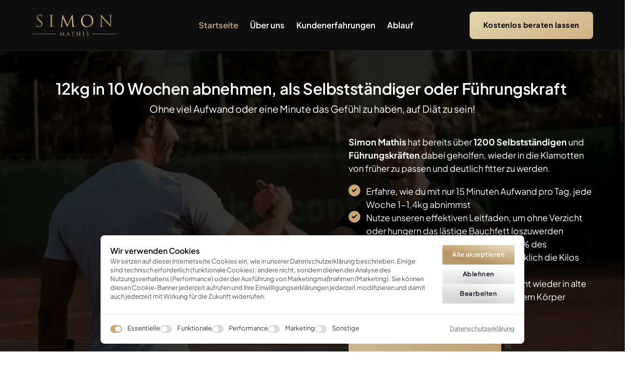

--- FILE ---
content_type: text/css
request_url: https://onecdn.io/font-storage/plus-jakarta-sans/plus-jakarta-sans.css
body_size: 313
content:
@font-face {
  font-display: swap;
  font-family: 'Plus Jakarta Sans';
  font-style: normal;
  font-weight: 200;
  
  src: local(''),
    url('https://onecdn.io/font-storage/plus-jakarta-sans/plus-jakarta-sans-200.woff2') format('woff2'),
       url('https://onecdn.io/font-storage/plus-jakarta-sans/plus-jakarta-sans-200.woff') format('woff'),
       url('https://onecdn.io/font-storage/plus-jakarta-sans/plus-jakarta-sans-200.ttf') format('truetype'),
       url('https://onecdn.io/font-storage/plus-jakarta-sans/plus-jakarta-sans-200.svg#PlusJakartaSans') format('svg')
}
@font-face {
  font-display: swap;
  font-family: 'Plus Jakarta Sans';
  font-style: italic;
  font-weight: 200;
  
  src: local(''),
    url('https://onecdn.io/font-storage/plus-jakarta-sans/plus-jakarta-sans-200italic.woff2') format('woff2'),
       url('https://onecdn.io/font-storage/plus-jakarta-sans/plus-jakarta-sans-200italic.woff') format('woff'),
       url('https://onecdn.io/font-storage/plus-jakarta-sans/plus-jakarta-sans-200italic.ttf') format('truetype'),
       url('https://onecdn.io/font-storage/plus-jakarta-sans/plus-jakarta-sans-200italic.svg#PlusJakartaSans') format('svg')
}
@font-face {
  font-display: swap;
  font-family: 'Plus Jakarta Sans';
  font-style: normal;
  font-weight: 300;
  
  src: local(''),
    url('https://onecdn.io/font-storage/plus-jakarta-sans/plus-jakarta-sans-300.woff2') format('woff2'),
       url('https://onecdn.io/font-storage/plus-jakarta-sans/plus-jakarta-sans-300.woff') format('woff'),
       url('https://onecdn.io/font-storage/plus-jakarta-sans/plus-jakarta-sans-300.ttf') format('truetype'),
       url('https://onecdn.io/font-storage/plus-jakarta-sans/plus-jakarta-sans-300.svg#PlusJakartaSans') format('svg')
}
@font-face {
  font-display: swap;
  font-family: 'Plus Jakarta Sans';
  font-style: italic;
  font-weight: 300;
  
  src: local(''),
    url('https://onecdn.io/font-storage/plus-jakarta-sans/plus-jakarta-sans-300italic.woff2') format('woff2'),
       url('https://onecdn.io/font-storage/plus-jakarta-sans/plus-jakarta-sans-300italic.woff') format('woff'),
       url('https://onecdn.io/font-storage/plus-jakarta-sans/plus-jakarta-sans-300italic.ttf') format('truetype'),
       url('https://onecdn.io/font-storage/plus-jakarta-sans/plus-jakarta-sans-300italic.svg#PlusJakartaSans') format('svg')
}
@font-face {
  font-display: swap;
  font-family: 'Plus Jakarta Sans';
  font-style: normal;
  font-weight: 400;
  
  src: local(''),
    url('https://onecdn.io/font-storage/plus-jakarta-sans/plus-jakarta-sans-regular.woff2') format('woff2'),
       url('https://onecdn.io/font-storage/plus-jakarta-sans/plus-jakarta-sans-regular.woff') format('woff'),
       url('https://onecdn.io/font-storage/plus-jakarta-sans/plus-jakarta-sans-regular.ttf') format('truetype'),
       url('https://onecdn.io/font-storage/plus-jakarta-sans/plus-jakarta-sans-regular.svg#PlusJakartaSans') format('svg')
}
@font-face {
  font-display: swap;
  font-family: 'Plus Jakarta Sans';
  font-style: italic;
  font-weight: 400;
  
  src: local(''),
    url('https://onecdn.io/font-storage/plus-jakarta-sans/plus-jakarta-sans-italic.woff2') format('woff2'),
       url('https://onecdn.io/font-storage/plus-jakarta-sans/plus-jakarta-sans-italic.woff') format('woff'),
       url('https://onecdn.io/font-storage/plus-jakarta-sans/plus-jakarta-sans-italic.ttf') format('truetype'),
       url('https://onecdn.io/font-storage/plus-jakarta-sans/plus-jakarta-sans-italic.svg#PlusJakartaSans') format('svg')
}
@font-face {
  font-display: swap;
  font-family: 'Plus Jakarta Sans';
  font-style: normal;
  font-weight: 500;
  
  src: local(''),
    url('https://onecdn.io/font-storage/plus-jakarta-sans/plus-jakarta-sans-500.woff2') format('woff2'),
       url('https://onecdn.io/font-storage/plus-jakarta-sans/plus-jakarta-sans-500.woff') format('woff'),
       url('https://onecdn.io/font-storage/plus-jakarta-sans/plus-jakarta-sans-500.ttf') format('truetype'),
       url('https://onecdn.io/font-storage/plus-jakarta-sans/plus-jakarta-sans-500.svg#PlusJakartaSans') format('svg')
}
@font-face {
  font-display: swap;
  font-family: 'Plus Jakarta Sans';
  font-style: italic;
  font-weight: 500;
  
  src: local(''),
    url('https://onecdn.io/font-storage/plus-jakarta-sans/plus-jakarta-sans-500italic.woff2') format('woff2'),
       url('https://onecdn.io/font-storage/plus-jakarta-sans/plus-jakarta-sans-500italic.woff') format('woff'),
       url('https://onecdn.io/font-storage/plus-jakarta-sans/plus-jakarta-sans-500italic.ttf') format('truetype'),
       url('https://onecdn.io/font-storage/plus-jakarta-sans/plus-jakarta-sans-500italic.svg#PlusJakartaSans') format('svg')
}
@font-face {
  font-display: swap;
  font-family: 'Plus Jakarta Sans';
  font-style: normal;
  font-weight: 600;
  
  src: local(''),
    url('https://onecdn.io/font-storage/plus-jakarta-sans/plus-jakarta-sans-600.woff2') format('woff2'),
       url('https://onecdn.io/font-storage/plus-jakarta-sans/plus-jakarta-sans-600.woff') format('woff'),
       url('https://onecdn.io/font-storage/plus-jakarta-sans/plus-jakarta-sans-600.ttf') format('truetype'),
       url('https://onecdn.io/font-storage/plus-jakarta-sans/plus-jakarta-sans-600.svg#PlusJakartaSans') format('svg')
}
@font-face {
  font-display: swap;
  font-family: 'Plus Jakarta Sans';
  font-style: italic;
  font-weight: 600;
  
  src: local(''),
    url('https://onecdn.io/font-storage/plus-jakarta-sans/plus-jakarta-sans-600italic.woff2') format('woff2'),
       url('https://onecdn.io/font-storage/plus-jakarta-sans/plus-jakarta-sans-600italic.woff') format('woff'),
       url('https://onecdn.io/font-storage/plus-jakarta-sans/plus-jakarta-sans-600italic.ttf') format('truetype'),
       url('https://onecdn.io/font-storage/plus-jakarta-sans/plus-jakarta-sans-600italic.svg#PlusJakartaSans') format('svg')
}
@font-face {
  font-display: swap;
  font-family: 'Plus Jakarta Sans';
  font-style: normal;
  font-weight: 700;
  
  src: local(''),
    url('https://onecdn.io/font-storage/plus-jakarta-sans/plus-jakarta-sans-700.woff2') format('woff2'),
       url('https://onecdn.io/font-storage/plus-jakarta-sans/plus-jakarta-sans-700.woff') format('woff'),
       url('https://onecdn.io/font-storage/plus-jakarta-sans/plus-jakarta-sans-700.ttf') format('truetype'),
       url('https://onecdn.io/font-storage/plus-jakarta-sans/plus-jakarta-sans-700.svg#PlusJakartaSans') format('svg')
}
@font-face {
  font-display: swap;
  font-family: 'Plus Jakarta Sans';
  font-style: italic;
  font-weight: 700;
  
  src: local(''),
    url('https://onecdn.io/font-storage/plus-jakarta-sans/plus-jakarta-sans-700italic.woff2') format('woff2'),
       url('https://onecdn.io/font-storage/plus-jakarta-sans/plus-jakarta-sans-700italic.woff') format('woff'),
       url('https://onecdn.io/font-storage/plus-jakarta-sans/plus-jakarta-sans-700italic.ttf') format('truetype'),
       url('https://onecdn.io/font-storage/plus-jakarta-sans/plus-jakarta-sans-700italic.svg#PlusJakartaSans') format('svg')
}
@font-face {
  font-display: swap;
  font-family: 'Plus Jakarta Sans';
  font-style: normal;
  font-weight: 800;
  
  src: local(''),
    url('https://onecdn.io/font-storage/plus-jakarta-sans/plus-jakarta-sans-800.woff2') format('woff2'),
       url('https://onecdn.io/font-storage/plus-jakarta-sans/plus-jakarta-sans-800.woff') format('woff'),
       url('https://onecdn.io/font-storage/plus-jakarta-sans/plus-jakarta-sans-800.ttf') format('truetype'),
       url('https://onecdn.io/font-storage/plus-jakarta-sans/plus-jakarta-sans-800.svg#PlusJakartaSans') format('svg')
}
@font-face {
  font-display: swap;
  font-family: 'Plus Jakarta Sans';
  font-style: italic;
  font-weight: 800;
  
  src: local(''),
    url('https://onecdn.io/font-storage/plus-jakarta-sans/plus-jakarta-sans-800italic.woff2') format('woff2'),
       url('https://onecdn.io/font-storage/plus-jakarta-sans/plus-jakarta-sans-800italic.woff') format('woff'),
       url('https://onecdn.io/font-storage/plus-jakarta-sans/plus-jakarta-sans-800italic.ttf') format('truetype'),
       url('https://onecdn.io/font-storage/plus-jakarta-sans/plus-jakarta-sans-800italic.svg#PlusJakartaSans') format('svg')
}

--- FILE ---
content_type: image/svg+xml
request_url: https://onecdn.io/media/8f527a30-b6ab-4a20-b084-39709b29984b/sm
body_size: 1132
content:
<?xml version="1.0" encoding="utf-8"?>
<svg xmlns="http://www.w3.org/2000/svg" fill="none" height="28" viewBox="0 0 108 28" width="108">
<path clip-rule="evenodd" d="M54.9967 0C47.0336 0 41.6831 5.65913 41.6831 14.0819C41.6832 22.4068 47.1757 28 55.3505 28C59.9899 28 63.497 26.7639 66.3877 24.1102L66.4726 24.0321L62.2938 19.455L62.2085 19.527C60.3352 21.1057 58.1046 21.9394 55.7591 21.9394C52.1772 21.9394 49.8688 20.1092 49.0839 16.6455L49.0523 16.4913L67.6388 16.4904C67.6405 16.4804 67.6421 16.4712 67.6437 16.462L67.6438 16.4615C67.6478 16.4387 67.6517 16.4164 67.656 16.3838C67.7374 15.7811 67.7931 14.7962 67.7931 13.9716C67.7654 5.61473 62.6228 0 54.9967 0ZM49.0743 11.4005L49.107 11.2476C49.8353 7.85965 51.7985 6.14233 54.9423 6.14233C57.9087 6.14233 59.8607 7.90718 60.5869 11.2469L60.6201 11.4005H49.0743Z" fill="#E4E4E7" fill-rule="evenodd"/>
<path d="M71.1828 0.581579V27.4183H89.2735V21.3402H78.0023V0.581579H71.1828Z" fill="#E4E4E7"/>
<path d="M93.3394 6.65875V27.4183H100.159V6.65875H107.902V0.581579H85.5777V6.65875H93.3394Z" fill="#E4E4E7"/>
<path d="M21.0182 10.4432L25.9814 27.4183H34.1197L41.6544 0.581579H34.7113L29.834 19.469L24.7116 0.581579H17.4187L12.2967 19.431L7.41981 0.581579H0.380859L7.91634 27.4183H16.0547L21.0182 10.4432Z" fill="#E4E4E7"/>
</svg>

--- FILE ---
content_type: application/javascript
request_url: https://onecdn.io/b/client/1768835920394/js/extension/button-effect/solid-web-2-1-index-ts.bundle.js
body_size: 608
content:
(window.webpackJsonp=window.webpackJsonp||[]).push([[84],{151:function(e,t,o){"use strict";Object.defineProperty(t,"__esModule",{value:!0}),t.default=void 0;var r=o(61),n=o(505);o(1729);t.default=e=>{const t=(0,n.getEffectColor)(e);if(t.bg){const e=t.bg.lightness(),o=t.bg.hue(),n=e<20?t.bg.lightness(e+20):t.bg.lightness(e-20),g=()=>o>30&&o<70?t.bg.rotate(10).lightness(e+20):o>=70&&o<260?t.bg.rotate(-30).lightness(e+20):t.bg.rotate(30).lightness(e+20);return{[(0,r.makeDataPrefix)("solid-button-effect")]:"web-2-1",style:{"--color-bg--border":n.rgb().array().join(","),"--color-bg--highlight":g().rgb().array().join(","),"--color-bg--hover":n.rgb().array().join(",")}}}return{[(0,r.makeDataPrefix)("solid-button-effect")]:"web-2-1"}}},1729:function(e,t,o){}}]);

--- FILE ---
content_type: image/svg+xml
request_url: https://onecdn.io/media/a41a98af-65c2-4e60-ae10-5d3c58ef9ea4/sm
body_size: 9137
content:
<?xml version="1.0" encoding="utf-8"?>
<svg xmlns="http://www.w3.org/2000/svg" fill="none" height="28" viewBox="0 0 245 28" width="245">
<path d="M77.012 10.8102L69.3152 17.4597C69.9779 19.2129 72.7149 20.9661 75.4301 17.8231L76.4561 18.9349C74.8528 20.8805 71.9237 21.4365 69.486 20.9233C67.2841 20.453 65.5095 18.379 64.9109 16.2837C64.1623 13.6538 64.8036 10.9171 66.8994 9.20665C68.7166 7.6031 73.3349 5.67885 77.012 10.8102ZM74.7888 10.8957C74.4681 9.99772 73.5915 9.01425 72.5436 8.73628C71.6457 8.45831 70.5978 8.80041 69.8071 9.48462C68.0107 11.2164 68.0321 13.7821 68.7379 16.0057L74.7888 10.8957Z" fill="#E4E4E7"/>
<path d="M152.657 10.8102L144.96 17.4597C145.623 19.2129 148.36 20.9661 151.075 17.8231L152.101 18.9349C150.498 20.8805 147.568 21.4365 145.131 20.9233C142.929 20.453 141.154 18.379 140.556 16.2837C139.808 13.6538 140.449 10.9171 142.544 9.20665C144.361 7.6031 149.001 5.67885 152.657 10.8102ZM150.434 10.8957C150.113 9.99772 149.236 9.01425 148.189 8.73628C147.29 8.45831 146.243 8.80041 145.452 9.48462C143.656 11.2164 143.677 13.7821 144.383 16.0057L150.434 10.8957Z" fill="#E4E4E7"/>
<path d="M182.034 10.8102L174.338 17.4597C175 19.2129 177.737 20.9661 180.452 17.8231L181.478 18.9349C179.875 20.8805 176.946 21.4365 174.508 20.9233C172.306 20.453 170.532 18.379 169.933 16.2837C169.185 13.6538 169.826 10.9171 171.921 9.20665C173.76 7.6031 178.379 5.67885 182.034 10.8102ZM179.832 10.8957C179.512 9.99772 178.635 9.01425 177.587 8.73628C176.689 8.45831 175.642 8.80041 174.85 9.48462C173.054 11.2164 173.076 13.7821 173.782 16.0057L179.832 10.8957Z" fill="#E4E4E7"/>
<path d="M112.077 8.95007C112.034 9.01425 111.072 10.3184 111.072 10.3184C109.425 9.0356 106.753 8.09486 104.807 8.99286C103.353 9.7198 103.631 11.3661 105.705 11.922C107.052 12.3496 111.499 12.7345 111.991 16.0699C112.162 17.4383 111.521 18.657 110.431 19.5122C107.907 21.4364 103.909 20.9874 101.129 20.0253C101.108 19.9825 101.771 17.8231 101.771 17.8231C102.648 18.4004 103.396 18.6783 104.251 18.999C108.527 20.5385 110.986 17.93 108.314 16.3906C107.138 15.685 105.598 15.6209 104.102 15.0222C102.99 14.5732 101.835 13.718 101.472 12.4779C101.108 11.1951 101.365 9.69841 102.156 8.90733C104.722 6.51266 109.297 7.43205 112.077 8.95007Z" fill="#E4E4E7"/>
<path d="M21.4437 4.84498C21.4437 3.88285 22.2134 3.11314 23.1755 3.11314C24.1377 3.11314 24.9074 3.88285 24.9074 4.84498C24.9074 5.80711 24.1377 6.57679 23.1755 6.57679C22.2134 6.55545 21.4437 5.78572 21.4437 4.84498Z" fill="#E4E4E7"/>
<path d="M161.787 19.3625C164.438 19.4694 167.474 18.9349 169.933 18.379C169.826 18.5714 169.078 20.346 169.078 20.346H156.955L165.336 1.33854C164.46 1.33854 162.728 1.35992 162.728 1.35992C159.413 1.35992 158.302 1.78753 155.33 3.6049L155.544 0.141216H169.997L161.787 19.3625Z" fill="#E4E4E7"/>
<path d="M129.908 5.16569V10.4467C131.875 8.67215 134.676 6.81203 137.306 8.1376C139.038 9.22804 138.802 11.1951 138.76 13.2904C138.696 16.6471 138.503 20.3246 138.503 20.3246H135.189C135.296 15.9844 135.317 12.7772 135.082 11.4089C134.954 10.7675 134.804 10.1046 134.099 9.78393C132.517 9.16391 131.02 10.6391 129.951 11.7937V20.3032H126.209V6.14922H124.841V5.16569H129.908Z" fill="#E4E4E7"/>
<path d="M194.499 8.56523L194.713 20.346H190.993L191.164 8.56523H188.834V7.58171H191.164V7.04721C191.164 7.04721 192.062 6.70511 192.831 6.34161C193.901 5.8499 194.499 5.40088 194.499 5.40088V7.56031H201.919C201.919 7.56031 201.085 15.8133 202.047 18.1865C202.282 18.7852 202.838 19.0418 203.501 18.8921C204.762 18.55 205.981 17.7162 207.028 16.8182V8.56523H205.062V7.58171H210.749V20.346H207.007V18.379C206.366 18.6997 201.17 22.1206 199.182 20.0681C198.006 18.7638 197.963 16.3692 197.899 14.2739C197.856 12.3496 198.22 10.3826 198.391 8.54383H194.499V8.56523Z" fill="#E4E4E7"/>
<path d="M24.3301 7.58171C24.3301 7.58171 23.4962 15.8347 24.4583 18.2079C24.6935 18.8066 25.2495 19.0632 25.9122 18.9135C27.1737 18.5714 28.3924 17.7376 29.4401 16.8396V8.56523H27.473V7.58171H33.1603V20.346H29.4187V18.379C28.7773 18.6997 23.5817 22.1206 21.5934 20.0681C20.4174 18.7638 20.3746 16.3692 20.3105 14.2739C20.2677 12.3496 20.6312 10.3826 20.8022 8.54383H18.8994V7.56031L24.3301 7.58171Z" fill="#E4E4E7"/>
<path d="M82.5928 7.58171C82.5928 7.58171 81.7589 15.8347 82.7209 18.2079C82.9561 18.8066 83.5121 19.0632 84.1747 18.9135C85.436 18.5714 86.6551 17.7376 87.7025 16.8396V8.56523H85.7353V7.58171H91.4228V20.346H87.6811V18.379C87.0398 18.6997 81.8443 22.1206 79.8558 20.0681C78.6798 18.7638 78.6372 16.3692 78.5731 14.2739C78.5305 12.3496 78.8938 10.3826 79.0645 8.54383H77.1619V7.56031L82.5928 7.58171Z" fill="#E4E4E7"/>
<path d="M29.269 4.84498C29.269 3.88285 30.0387 3.11314 31.0009 3.11314C31.963 3.11314 32.7327 3.88285 32.7327 4.84498C32.7327 5.80711 31.963 6.57679 31.0009 6.57679C30.0387 6.55545 29.269 5.78572 29.269 4.84498Z" fill="#E4E4E7"/>
<path d="M187.593 7.58171V20.346H183.873V8.56523H181.992V7.58171H187.593Z" fill="#E4E4E7"/>
<path d="M183.98 4.84498C183.98 3.88285 184.75 3.11314 185.712 3.11314C186.674 3.11314 187.444 3.88285 187.444 4.84498C187.444 5.80711 186.674 6.57679 185.712 6.57679C184.75 6.55545 183.98 5.78572 183.98 4.84498Z" fill="#E4E4E7"/>
<path d="M98.6282 7.58171H101.237V8.56523H98.6282L98.8422 20.346H95.1218L95.2926 8.56523H92.6841V7.58171H95.2926V7.04721C95.2926 7.04721 96.1905 6.70511 96.9604 6.34161C98.0296 5.8499 98.6282 5.40088 98.6282 5.40088V7.58171Z" fill="#E4E4E7"/>
<path d="M124.2 9.22804L123.451 10.3185C122.425 8.86454 120.33 8.39418 119.154 9.0356C116.802 10.404 116.802 13.6111 117.229 16.1554C117.529 17.5879 118.469 19.2984 120.031 19.555C121.249 19.726 122.553 18.8494 123.045 18.4004L124.264 19.7473C124.264 19.7473 123.537 20.3033 122.703 20.5385C120.33 21.3723 117.55 21.0302 115.733 19.3625C113.787 17.5665 113.082 15.2146 113.552 12.6917C113.937 10.5323 115.968 8.5011 118.063 7.92381C120.137 7.36792 122.639 7.81689 124.2 9.22804Z" fill="#E4E4E7"/>
<path d="M43.2093 5.16569V6.14922H44.4707V9.50596C44.4707 9.50596 41.9692 6.64098 38.1848 8.62936C35.9184 9.97638 34.9777 12.3924 35.2343 14.8725C35.4053 17.0962 36.5171 19.3839 38.6979 20.2819C40.7291 21.0302 42.9955 20.346 44.4493 18.9135V20.3674H47.9131V5.18707H43.2093V5.16569ZM44.6204 14.1243C44.6204 14.1243 44.4493 19.1487 41.6057 19.1487C38.7621 19.1487 38.869 14.1029 38.869 14.1029C38.869 14.1029 38.9117 9.3563 41.8837 9.3563C44.8342 9.3563 44.6204 14.1243 44.6204 14.1243Z" fill="#E4E4E7"/>
<path d="M57.8335 5.16569V6.14922H59.0953V9.50596C59.0953 9.50596 56.5936 6.64098 52.8092 8.62936C50.5429 9.97638 49.6021 12.3924 49.8587 14.8725C50.0297 17.0962 51.1415 19.3839 53.3224 20.2819C55.3537 21.0302 57.6201 20.346 59.074 18.9135V20.3674H62.5158V5.18707H57.8335V5.16569ZM59.2661 14.1243C59.2661 14.1243 59.0953 19.1487 56.2516 19.1487C53.4079 19.1487 53.5148 14.1029 53.5148 14.1029C53.5148 14.1029 53.5576 9.3563 56.5296 9.3563C59.48 9.3563 59.2661 14.1243 59.2661 14.1243Z" fill="#E4E4E7"/>
<path d="M226.805 13.0979C226.827 15.3643 226.849 17.5451 226.763 20.3246C225.651 20.3246 223.107 20.3246 223.107 20.3246C223.342 17.3741 224.304 10.4681 221.824 9.93359C220.242 9.59149 218.788 10.7888 217.676 12.0076V20.3246H214.063V8.56523H212.63V7.58171H217.655V10.5537C219.387 8.90733 221.696 7.11134 224.112 7.6031C224.839 7.75276 226.741 8.28731 226.805 13.0979Z" fill="#E4E4E7"/>
<path d="M17.9372 2.89933L19.2415 1.80892L19.8401 2.36482L16.8468 4.90913C13.9604 2.70691 10.176 0.739883 6.37023 1.80892C5.38674 2.12963 4.06113 2.98486 4.01837 4.22494C3.97561 6.44853 8.35867 7.58171 8.35867 7.58171C8.35867 7.58171 14.2383 9.3777 16.6544 11.6441C17.7662 12.649 18.1296 14.2739 17.8303 15.8775C15.9916 23.767 5.10879 19.9398 2.50033 17.8017L1.15335 19.1701L0.554688 18.6356L3.59075 15.5567C6.00679 17.3527 6.54128 17.6734 8.7649 18.6142C14.5163 20.7737 16.3978 17.4383 14.8156 15.3216C12.143 12.1786 7.58893 12.7131 4.36046 10.4681C2.65 9.24944 1.4313 7.45345 1.73063 5.29398C1.92305 3.24143 4.03975 1.40268 5.85711 0.718499C9.9836 -0.906439 14.6232 0.397788 17.9372 2.89933Z" fill="#E4E4E7"/>
<path d="M244.381 9.63428C244.381 8.69355 243.611 7.92381 242.67 7.92381C241.965 7.92381 241.345 8.35144 241.088 8.97146C241.088 8.97146 240.874 9.48462 240.917 9.99772C240.832 9.84806 240.446 9.48462 240.212 9.29217C238.073 7.45345 234.546 7.19687 232.087 8.43697C229.436 9.80533 228.067 12.5634 228.452 15.514C228.687 17.9941 230.911 20.3032 233.156 21.073C232.771 21.244 231.638 21.5006 231.574 22.8262C231.531 25.0925 235.144 23.8952 236.919 24.5153C237.368 24.7505 237.603 25.1994 237.517 25.734C237.389 26.1616 237.005 26.4823 236.598 26.6106C234.93 27.1665 233.198 26.2471 232.001 25.1139L230.718 26.1188C231.488 26.7389 232.258 27.3161 233.113 27.6155C234.588 28.1714 238.009 28.4279 239.591 26.2044C239.934 25.7553 240.062 24.7932 239.741 24.2159C238.565 22.2489 235.871 23.1683 234.289 22.9545C233.412 22.8476 232.792 21.5433 235.978 21.2868C238.394 21.1799 240.618 19.7687 241.879 17.6093C242.927 15.7705 242.628 13.0552 241.836 11.2592C242.221 11.3447 242.499 11.3875 242.734 11.3447C243.653 11.302 244.381 10.5537 244.381 9.63428ZM235.507 20.0253C233.562 20.0253 232.001 17.5451 232.001 14.4663C232.001 11.4089 233.584 8.90733 235.507 8.90733C237.453 8.90733 239.014 11.3875 239.014 14.4663C239.014 17.5451 237.453 20.0253 235.507 20.0253Z" fill="#E4E4E7"/>
</svg>

--- FILE ---
content_type: image/svg+xml
request_url: https://onecdn.io/media/9e840fdf-3e70-4161-9452-adc6f052adf0/sm
body_size: 2638
content:
<?xml version="1.0" encoding="utf-8"?>
<svg xmlns="http://www.w3.org/2000/svg" fill="none" height="32" viewBox="0 0 270 32" width="270">
<path d="M47.6813 13.339C47.6813 14.7441 46.6445 15.436 44.5059 15.436L44.5039 15.436V15.4329H35.1503V11.2633H44.5059C46.6445 11.2633 47.6813 11.9339 47.6813 13.339Z" fill="#E4E4E7"/>
<path clip-rule="evenodd" d="M17.5488 2H67.3381V30H17.5488V2ZM31.6949 8.43494H44.9584C48.9981 8.43494 51.2462 10.2509 51.2462 13.2974C51.2462 15.9107 49.5601 17.6638 46.6871 18.0746L53.193 23.5651H48.2017L42.0843 18.2674H35.1513V23.561H31.6949V8.43494Z" fill="#E4E4E7" fill-rule="evenodd"/>
<path clip-rule="evenodd" d="M72.3121 2H122.101V30H72.3121V2ZM95.4751 11.4175H86.7251V8.43494H107.685V11.4175H98.9355V23.5651H95.4761L95.4751 11.4175Z" fill="#E4E4E7" fill-rule="evenodd"/>
<path clip-rule="evenodd" d="M127.072 2H176.862V30H127.072V2ZM142.545 8.43494H146.003V20.5825H161.389V23.5651H142.544L142.545 8.43494Z" fill="#E4E4E7" fill-rule="evenodd"/>
<path d="M191.592 23.5651H191.593L191.592 23.5661V23.5651Z" fill="#E4E4E7"/>
<path d="M188.829 23.5651H191.592V12.6725H191.68L199.026 23.561H202.202V8.43898H199.457V19.3914H199.369L192.024 8.43898H188.829V23.5651Z" fill="#E4E4E7"/>
<path d="M205.717 23.5651H216.888L216.887 21.1435H208.481V16.9739H216.216V14.5756H208.481V10.8596H216.886V8.43898H205.717V23.5651Z" fill="#E4E4E7"/>
<path d="M222.361 23.5651H225.666L228.648 12.4594H228.737L231.672 23.5651H234.978L238.718 8.65709V8.43898H235.908L233.338 19.8236H233.25L230.183 8.43898H227.18L224.135 19.8236H224.047L221.475 8.43898H218.645V8.65709L222.361 23.5651Z" fill="#E4E4E7"/>
<path d="M239.756 18.661C239.843 20.2872 240.462 21.5523 241.614 22.4512C242.766 23.35 244.378 23.7994 246.451 23.7994C248.467 23.7994 250.006 23.4038 251.064 22.6023C252.121 21.8049 252.651 20.6849 252.651 19.2443C252.651 17.9935 252.275 17.0135 251.527 16.3074C250.779 15.6013 249.539 15.0819 247.81 14.7512L245.348 14.2977C244.544 14.1546 243.957 13.9325 243.588 13.6372C243.219 13.343 243.036 12.9636 243.036 12.503C243.036 11.2775 244.024 10.6658 245.998 10.6658C247.137 10.6658 248.007 10.8656 248.612 11.2704C249.215 11.6742 249.553 12.2575 249.627 13.0194H252.392C252.359 12.0851 252.089 11.2522 251.57 10.5258C251.049 9.7984 250.329 9.22927 249.409 8.8184C248.489 8.40753 247.421 8.2026 246.211 8.2026C244.358 8.2026 242.896 8.59014 241.839 9.35912C240.782 10.1322 240.251 11.1791 240.251 12.503C240.251 13.6869 240.62 14.6213 241.354 15.3132C242.088 16.0051 243.248 16.5113 244.832 16.8268L247.424 17.3229C248.345 17.4943 248.98 17.7307 249.335 18.0249C249.69 18.3201 249.866 18.7483 249.866 19.3103C249.866 19.9575 249.588 20.4597 249.033 20.8107C248.478 21.1658 247.656 21.3413 246.56 21.3413C244.024 21.3413 242.679 20.4455 242.521 18.661H239.756Z" fill="#E4E4E7"/>
</svg>

--- FILE ---
content_type: application/javascript
request_url: https://onecdn.io/b/client/1768835920394/js/atom/list-list-atom-tsx.bundle.js
body_size: 22389
content:
/*! For license information please see list-list-atom-tsx.bundle.js.LICENSE.txt */
(window.webpackJsonp=window.webpackJsonp||[]).push([[30,115],{1600:function(e,t,n){"use strict";var s=n(1);Object.defineProperty(t,"__esModule",{value:!0}),t.ListHeaderComponent=void 0;var i=s(n(0)),r=n(5),a=n(444),o=n(867);t.ListHeaderComponent=(0,r.observer)((({atomModel:e,dataItem:t})=>{const{color:n,Provider:s}=(0,a.useColorCompute)({optionPrefix:"header_"},e.styles$);return i.default.createElement("div",{className:"con-kit-component-list-header",style:n.css},i.default.createElement(s,{value:n.js},i.default.createElement(o.HeaderDraftjsComponent,{stylePrefix:"header_",textProp:"header_text",text:t.data.header_text,font_type:e.styles$.header_font_type,font_size:e.styles$.header_font_size,font_weight:e.styles$.header_font_weight,font_line_height:e.styles$.header_font_line_height,font_line_height_custom:e.styles$.header_font_line_height_custom,font_uppercase:e.styles$.header_font_uppercase,color_text:e.styles$.header_color_text,color_text_key:e.styles$.header_color_text_key,color_text_alpha:e.styles$.header_color_text_alpha,color_text_tone:e.styles$.header_color_text_tone,color_text_gradient_type:e.styles$.header_color_text_gradient_type,color_text_gradient_curve_type:e.styles$.header_color_text_gradient_curve_type,color_text_gradient_color_list:e.styles$.header_color_text_gradient_color_list,color_text_gradient_angle:e.styles$.header_color_text_gradient_angle,color_text_type:e.styles$.header_color_text_type,color_text_custom:e.styles$.header_color_text_custom,color_text_variation:e.styles$.header_color_text_variation,subheader:!0,font_family:e.styles$.header_font_family,font_letter_space:e.styles$.header_font_letter_space,font_paragraph_space:e.styles$.header_font_paragraph_space})))}))},1601:function(e,t,n){"use strict";var s=n(1);Object.defineProperty(t,"__esModule",{value:!0}),t.ListMediaComponent=void 0;var i=s(n(0)),r=n(5),a=n(444),o=n(1602),l=n(605),u=n(465),d=n(695),c=n(483);t.ListMediaComponent=(0,r.observer)((({atomModel:e,dataItem:t,index:n})=>{const{color:s}=(0,a.useColorCompute)({optionPrefix:"media_",bgStyle:["solid"],borderStyle:["line"],styleKey:"media_style_type"},e.styles$),r={className:"con-kit-component-list-media",style:{"--list-media--size":`${"custom"===e.styles$.media_size?e.styles$.media_size:d.ICON_SIZE_MAP[e.styles$.media_size]}px`}};switch(e.styles$.list_media_type){default:case"icon":return i.default.createElement("div",r,i.default.createElement(u.IconComponent,{style:s.css,icon_type:t.styles.media_icon_type,icon_nucleo_config:t.styles.media_icon_nucleo_config,size:e.styles$.media_size,size_custom:e.styles$.media_size_custom,style_type:e.styles$.media_style_type,radius_key:e.styles$.media_radius_key,radius_custom:e.styles$.media_radius_custom}));case"image":return i.default.createElement("div",r,i.default.createElement(c.ImageComponent,{src:t.data.media_src,alt:t.data.media_alt,media_type:"fill",media_position:t.styles.media_media_position,media_hover:t.styles.media_media_hover,media_scale:t.styles.media_media_scale,radius_key:e.styles$.media_radius_key,radius_custom:e.styles$.media_radius_custom,overlay_type:"none",style:{height:"var(--con-kit-atom-list-media-size)",width:"var(--con-kit-atom-list-media-size)"}}));case"num":return i.default.createElement("div",r,"transparent"===e.styles$.media_style_type?i.default.createElement(l.HeaderComponent,{style:s.css,text:(0,o.getCounterNumber)(e.styles$.media_counter_type,n+1),font_type:e.styles$.header_font_type,font_size:e.styles$.header_font_size,font_weight:e.styles$.header_font_weight,font_line_height:e.styles$.header_font_line_height,font_line_height_custom:e.styles$.header_font_line_height_custom,font_uppercase:e.styles$.header_font_uppercase,color_text:e.styles$.header_color_text,color_text_alpha:e.styles$.header_color_text_alpha,color_text_type:e.styles$.header_color_text_type,color_text_custom:e.styles$.header_color_text_custom,color_text_variation:e.styles$.header_color_text_variation,font_family:e.styles$.header_font_family,font_letter_space:e.styles$.header_font_letter_space,font_paragraph_space:e.styles$.header_font_paragraph_space,subheader:!0}):i.default.createElement(o.CounterComponent,{number:n+1,radius_switch:e.styles$.media_radius_switch,radius_key:e.styles$.media_radius_key,radius_custom:e.styles$.media_radius_custom,size:e.styles$.media_size,size_custom:e.styles$.media_size_custom,style_type:e.styles$.media_style_type,counter_type:e.styles$.media_counter_type,style:{...s.css,"--font-line-height":"1.2px"}}))}}))},1603:function(e,t,n){"use strict";var s=n(1);Object.defineProperty(t,"__esModule",{value:!0}),t.ListPlainComponent=void 0;var i=s(n(0)),r=n(5),a=n(444),o=n(868);t.ListPlainComponent=(0,r.observer)((({atomModel:e,dataItem:t})=>{const{color:n,Provider:s}=(0,a.useColorCompute)({optionPrefix:"plain_"},e.styles$);return i.default.createElement("div",{className:"con-kit-component-list-plain","data-font-kit-type":e.styles$.plain_font_type,style:n.css},i.default.createElement(s,{value:n.js},i.default.createElement(o.TextDraftjsComponent,{stylePrefix:"plain_",textProp:"plain_text",text:t.data.plain_text,font_type:e.styles$.plain_font_type,font_size:e.styles$.plain_font_size,font_weight:e.styles$.plain_font_weight,font_line_height:e.styles$.plain_font_line_height,font_line_height_custom:e.styles$.plain_font_line_height_custom,font_uppercase:e.styles$.plain_font_uppercase,color_text:e.styles$.plain_color_text,color_text_key:e.styles$.plain_color_text_key,color_text_alpha:e.styles$.plain_color_text_alpha,color_text_tone:e.styles$.plain_color_text_tone,color_text_type:e.styles$.plain_color_text_type,color_text_custom:e.styles$.plain_color_text_custom,color_text_variation:e.styles$.plain_color_text_variation,color_text_gradient_type:e.styles$.plain_color_text_gradient_type,color_text_gradient_curve_type:e.styles$.plain_color_text_gradient_curve_type,color_text_gradient_color_list:e.styles$.plain_color_text_gradient_color_list,color_text_gradient_angle:e.styles$.plain_color_text_gradient_angle,font_family:e.styles$.plain_font_family,font_letter_space:e.styles$.plain_font_letter_space,font_paragraph_space:e.styles$.plain_font_paragraph_space})))}))},194:function(e,t,n){"use strict";var s=n(1);Object.defineProperty(t,"__esModule",{value:!0}),t.default=void 0;var i=s(n(34)),r=function(e,t){if(!t&&e&&e.__esModule)return e;if(null===e||"object"!=typeof e&&"function"!=typeof e)return{default:e};var n=p(t);if(n&&n.has(e))return n.get(e);var s={__proto__:null},i=Object.defineProperty&&Object.getOwnPropertyDescriptor;for(var r in e)if("default"!==r&&{}.hasOwnProperty.call(e,r)){var a=i?Object.getOwnPropertyDescriptor(e,r):null;a&&(a.get||a.set)?Object.defineProperty(s,r,a):s[r]=e[r]}return s.default=e,n&&n.set(e,s),s}(n(0)),a=s(n(60)),o=n(444),l=n(78),u=n(1463),d=n(63),c=n(62),h=n(695),_=n(672),f=n(460),m=n(2122),y=n(2126);function p(e){if("function"!=typeof WeakMap)return null;var t=new WeakMap,n=new WeakMap;return(p=function(e){return e?n:t})(e)}n(2129);const g={custom:0,none:0,xxs:8,xs:16,s:24,m:32,l:40,xl:48,xxl:56,xxxl:64},v={bgStyle:["solid"],borderStyle:["line","lineTopBottom"],styleKey:"style_type"},w=(0,f.defAtom)((e=>{const{color:t,Provider:n}=(0,o.useColorCompute)(v,e.atomModel.styles$),[s,f]=(0,r.useState)(-1),p=(0,r.useCallback)((e=>{f((t=>t===e?-1:e))}),[]);return r.default.createElement("div",(0,c.styleCompose)(e.atomModel.styles$)((0,d.makeAttr)({className:(0,a.default)("con-kit-atom-list",`con-kit-atom-list--style-${e.atomModel.styles$.style_type}`,`con-kit-atom-list--toggle-${e.atomModel.styles$.toggle_type}`),style:{...t.css,"--con-kit-atom-list-media-size":e.atomModel.styles$.media_switch?`${"custom"===e.atomModel.styles$.media_size?e.atomModel.styles$.media_size_custom:h.ICON_SIZE_MAP[e.atomModel.styles$.media_size]}px`:0}}),(0,u.spaceExtensionStyler)({disable:"lineTopBottom"===e.atomModel.styles$.style_type})),r.default.createElement(n,{value:t.js},e.atomModel.data$.items.length?r.default.createElement(l.GridListExtensionComponentAsync,(0,i.default)({items:"accordion"===e.atomModel.styles$.list_view_type?e.atomModel.data$.items.map(((t,n)=>r.default.createElement(y.ListItemAccordionComponent,{key:t._id,index:n,item:t,main:e.atomModel,open:s===n,onToggle:p}))):e.atomModel.data$.items.map(((t,n)=>r.default.createElement(m.ListItemComponent,{key:t._id,index:n,item:t,main:e.atomModel}))),columns:1,alignHorizontal:"left",alignVertical:"top"},((e,t,n)=>{if("lineTopBottom"===n)return{horizontalSpace:0,verticalSpace:0};if("custom"===e)return{horizontalSpace:t,verticalSpace:t};const s=g[e];return{horizontalSpace:s,verticalSpace:s}})(e.atomModel.styles$.space_key,e.atomModel.styles$.space_custom,e.atomModel.styles$.style_type))):r.default.createElement(_.Placeholder,{data:{"data-popover":"main"}})))}));t.default=w},2122:function(e,t,n){"use strict";var s=n(1);Object.defineProperty(t,"__esModule",{value:!0}),t.ListItemComponent=void 0;var i=s(n(34)),r=s(n(0)),a=s(n(60)),o=n(485),l=n(526),u=n(473),d=n(514),c=n(592),h=n(506),_=n(63),f=n(62),m=n(66),y=n(1600),p=n(2123),g=n(1601),v=n(1603);n(2125);t.ListItemComponent=(0,h.defDataItem)((0,m.importAtomInit)("list").initItem,(({item:e,main:t,...n})=>r.default.createElement("div",(0,i.default)({},(0,f.styleCompose)(t.styles$)((0,_.makeAttr)({className:"con-kit-component-list-item"}),(0,c.frameStyleMake)(),(0,l.paddingExtensionStyler)(),(0,u.radiusExtensionStyler)(),(0,d.shadowExtensionStyler)({disable:"solid"!==t.styles$.style_type}),(0,o.borderExtensionStyler)()),{"data-list-item-index":n.index}),t.styles$.media_switch&&r.default.createElement("div",{className:(0,a.default)("con-kit-component-list-item__media",`con-kit-component-list-item__media--size-${t.styles$.media_size}`)},r.default.createElement(g.ListMediaComponent,{atomModel:t,dataItem:e,index:n.index})),r.default.createElement("div",{className:"con-kit-component-list-item__content"},t.styles$.header_switch&&r.default.createElement("div",{className:"con-kit-component-list-item__head"},r.default.createElement(y.ListHeaderComponent,{atomModel:t,dataItem:e}),t.styles$.pricing_header_switch&&r.default.createElement(p.ListPricingHeaderComponent,{atomModel:t,dataItem:e})),t.styles$.plain_switch&&r.default.createElement("div",{className:"con-kit-component-list-item__body"},r.default.createElement(v.ListPlainComponent,{atomModel:t,dataItem:e}))))))},2123:function(e,t,n){"use strict";var s=n(1);Object.defineProperty(t,"__esModule",{value:!0}),t.ListPricingHeaderComponent=void 0;var i=s(n(0)),r=n(5),a=n(444),o=n(867);t.ListPricingHeaderComponent=(0,r.observer)((({atomModel:e,dataItem:t})=>{const{color:n,Provider:s}=(0,a.useColorCompute)({optionPrefix:"pricing_header_"},e.styles$);return i.default.createElement("div",{className:"con-kit-component-list-pricing",style:n.css},i.default.createElement(s,{value:n.js},i.default.createElement(o.HeaderDraftjsComponent,{textProp:"pricing_header_text",stylePrefix:"pricing_header_",text:t.data.pricing_header_text,font_type:e.styles$.header_font_type,font_size:e.styles$.header_font_size,font_weight:e.styles$.pricing_header_font_weight,font_line_height:e.styles$.pricing_header_font_line_height,font_line_height_custom:e.styles$.pricing_header_font_line_height_custom,font_uppercase:e.styles$.pricing_header_font_uppercase,color_text:e.styles$.pricing_header_color_text,color_text_key:e.styles$.pricing_header_color_text_key,color_text_alpha:e.styles$.pricing_header_color_text_alpha,color_text_type:e.styles$.pricing_header_color_text_type,color_text_custom:e.styles$.pricing_header_color_text_custom,color_text_variation:e.styles$.pricing_header_color_text_variation,color_text_gradient_type:e.styles$.pricing_header_color_text_gradient_type,color_text_gradient_curve_type:e.styles$.pricing_header_color_text_gradient_curve_type,color_text_gradient_color_list:e.styles$.pricing_header_color_text_gradient_color_list,color_text_gradient_angle:e.styles$.pricing_header_color_text_gradient_angle,color_text_tone:e.styles$.pricing_header_color_text_tone,font_family:e.styles$.header_font_family,font_letter_space:e.styles$.header_font_letter_space,font_paragraph_space:e.styles$.header_font_paragraph_space,subheader:!0})))}))},2125:function(e,t,n){},2126:function(e,t,n){"use strict";var s=n(1);Object.defineProperty(t,"__esModule",{value:!0}),t.ListItemAccordionComponent=void 0;var i=s(n(34)),r=function(e,t){if(!t&&e&&e.__esModule)return e;if(null===e||"object"!=typeof e&&"function"!=typeof e)return{default:e};var n=k(t);if(n&&n.has(e))return n.get(e);var s={__proto__:null},i=Object.defineProperty&&Object.getOwnPropertyDescriptor;for(var r in e)if("default"!==r&&{}.hasOwnProperty.call(e,r)){var a=i?Object.getOwnPropertyDescriptor(e,r):null;a&&(a.get||a.set)?Object.defineProperty(s,r,a):s[r]=e[r]}return s.default=e,n&&n.set(e,s),s}(n(0)),a=s(n(60)),o=n(485),l=n(526),u=n(473),d=n(514),c=n(592),h=n(83),_=n(506),f=n(63),m=n(62),y=n(66),p=n(1600),g=n(1601),v=n(1603),w=n(2127);function k(e){if("function"!=typeof WeakMap)return null;var t=new WeakMap,n=new WeakMap;return(k=function(e){return e?n:t})(e)}n(2128);t.ListItemAccordionComponent=(0,_.defDataItem)((0,y.importAtomInit)("list").initItem,(({item:e,main:t,...n})=>{const s=(0,r.useContext)(h.ConversionContext),_=(0,r.useRef)(null),y=(0,r.useRef)(null);(0,r.useEffect)((()=>{n.open&&t.data$.track_events.length&&s.isReceivedConsent()&&s.track({track_events:t.data$.track_events})}),[n.open]);const k=(0,r.useCallback)((()=>{n.onToggle(n.index)}),[n.onToggle,n.index]);return(0,r.useEffect)((()=>{if(_.current&&y.current&&(_.current.style.height=n.open?`${y.current.scrollHeight+8}px`:"0px",n.open)){const e=new ResizeObserver((()=>{_.current&&y.current&&(_.current.style.height=`${y.current.scrollHeight+8}px`)}));return e.observe(y.current),()=>e.disconnect()}}),[_,y,n.open]),r.default.createElement("div",(0,i.default)({},(0,m.styleCompose)(t.styles$)((0,f.makeAttr)({className:(0,a.default)("con-kit-component-list-item-accordion",{"con-kit-component-list-item-accordion--open":n.open})}),(0,c.frameStyleMake)(),(0,l.paddingExtensionStyler)(),(0,u.radiusExtensionStyler)(),(0,d.shadowExtensionStyler)({disable:"solid"!==t.styles$.style_type}),(0,o.borderExtensionStyler)()),{onClick:k,"data-list-item-index":n.index}),r.default.createElement("div",{className:"con-kit-component-list-item-accordion__head"},t.styles$.media_switch&&r.default.createElement("div",{className:"con-kit-component-list-item__media"},r.default.createElement(g.ListMediaComponent,{atomModel:t,dataItem:e,index:n.index})),r.default.createElement("div",{className:"con-kit-component-list-item__header"},r.default.createElement(p.ListHeaderComponent,{atomModel:t,dataItem:e})),r.default.createElement("div",{className:"con-kit-component-list-item-accordion__trigger"},r.default.createElement(w.ListToggleButtonComponent,{atomModel:t,open:n.open,onClick:k}))),r.default.createElement("div",{className:"con-kit-component-list-item-accordion__body",ref:_,style:{height:0}},r.default.createElement("div",{className:"con-kit-component-list-item-accordion__body2",ref:y},r.default.createElement(v.ListPlainComponent,{atomModel:t,dataItem:e}))))}))},2127:function(e,t,n){"use strict";Object.defineProperty(t,"__esModule",{value:!0}),t.ListToggleButtonComponent=void 0;var s=function(e,t){if(!t&&e&&e.__esModule)return e;if(null===e||"object"!=typeof e&&"function"!=typeof e)return{default:e};var n=o(t);if(n&&n.has(e))return n.get(e);var s={__proto__:null},i=Object.defineProperty&&Object.getOwnPropertyDescriptor;for(var r in e)if("default"!==r&&{}.hasOwnProperty.call(e,r)){var a=i?Object.getOwnPropertyDescriptor(e,r):null;a&&(a.get||a.set)?Object.defineProperty(s,r,a):s[r]=e[r]}return s.default=e,n&&n.set(e,s),s}(n(0)),i=n(5),r=n(444),a=n(478);function o(e){if("function"!=typeof WeakMap)return null;var t=new WeakMap,n=new WeakMap;return(o=function(e){return e?n:t})(e)}const l={chevron:{label:"arrow-sm-down",svg:'<polyline fill="none" data-stroke="#444444" stroke-linecap="round" stroke-linejoin="round" stroke-miterlimit="10" points="3.5,6.5 8,11 12.5,6.5 "></polyline>',fill:"outline",size:16,line_weight:2},arrow:{label:"arrow-down",svg:'<line fill="none" data-stroke="#444444" stroke-linecap="round" stroke-linejoin="round" stroke-miterlimit="10" x1="8.5" y1="0.5" x2="8.5" y2="15.5" data-color="color-2"></line> <polyline fill="none" data-stroke="#444444" stroke-linecap="round" stroke-linejoin="round" stroke-miterlimit="10" points="3.5,10.5 8.5,15.5 13.5,10.5 "></polyline>',fill:"outline",size:16,line_weight:2},plus:{label:"add-to-check",svg:'<g class="nc-interact_show-hide-o-32"> <line x1="16" y1="2" x2="16" y2="30" fill="none" data-stroke="#444" stroke-linecap="square" stroke-miterlimit="10" stroke-width="2"></line> <line x1="30" y1="16" x2="2" y2="16" fill="none" data-stroke="#444" stroke-linecap="square" stroke-miterlimit="10" stroke-width="2"></line> </g>',fill:"outline",size:32,line_weight:2}},u=e=>{e.preventDefault(),e.stopPropagation()};t.ListToggleButtonComponent=(0,i.observer)((({atomModel:e,...t})=>{const{color:n}=(0,r.useColorCompute)({optionPrefix:"toggle_",bgStyle:["solid"],borderStyle:["line"],styleKey:"toggle_style_type"},e.styles$),i=(0,s.useCallback)((e=>{u(e),t.onClick()}),[]);return s.default.createElement(a.ButtonComponent,{className:"con-kit-component-list-item-accordion__toggle",component:"button",style:n.css,icon_nucleo_config:l[e.styles$.toggle_type],icon_type:"nucleo",icon_size:"xs",type:e.styles$.toggle_style_type,button_size:e.styles$.toggle_size,button_size_custom:e.styles$.toggle_size_custom,radius_key:e.styles$.toggle_radius_key,radius_custom:e.styles$.toggle_radius_custom,onMouseUp:u,onClick:i,clickInBuilder:!0})}))},2128:function(e,t,n){},2129:function(e,t,n){},442:function(e,t){function n(e){var t=new Error("Cannot find module '"+e+"'");throw t.code="MODULE_NOT_FOUND",t}n.keys=function(){return[]},n.resolve=n,e.exports=n,n.id=442},453:function(e,t,n){"use strict";(function(e){e.exports=function(){var t,s;function i(){return t.apply(null,arguments)}function r(e){t=e}function a(e){return e instanceof Array||"[object Array]"===Object.prototype.toString.call(e)}function o(e){return null!=e&&"[object Object]"===Object.prototype.toString.call(e)}function l(e,t){return Object.prototype.hasOwnProperty.call(e,t)}function u(e){if(Object.getOwnPropertyNames)return 0===Object.getOwnPropertyNames(e).length;var t;for(t in e)if(l(e,t))return!1;return!0}function d(e){return void 0===e}function c(e){return"number"==typeof e||"[object Number]"===Object.prototype.toString.call(e)}function h(e){return e instanceof Date||"[object Date]"===Object.prototype.toString.call(e)}function _(e,t){var n,s=[],i=e.length;for(n=0;n<i;++n)s.push(t(e[n],n));return s}function f(e,t){for(var n in t)l(t,n)&&(e[n]=t[n]);return l(t,"toString")&&(e.toString=t.toString),l(t,"valueOf")&&(e.valueOf=t.valueOf),e}function m(e,t,n,s){return qn(e,t,n,s,!0).utc()}function y(){return{empty:!1,unusedTokens:[],unusedInput:[],overflow:-2,charsLeftOver:0,nullInput:!1,invalidEra:null,invalidMonth:null,invalidFormat:!1,userInvalidated:!1,iso:!1,parsedDateParts:[],era:null,meridiem:null,rfc2822:!1,weekdayMismatch:!1}}function p(e){return null==e._pf&&(e._pf=y()),e._pf}function g(e){if(null==e._isValid){var t=p(e),n=s.call(t.parsedDateParts,(function(e){return null!=e})),i=!isNaN(e._d.getTime())&&t.overflow<0&&!t.empty&&!t.invalidEra&&!t.invalidMonth&&!t.invalidWeekday&&!t.weekdayMismatch&&!t.nullInput&&!t.invalidFormat&&!t.userInvalidated&&(!t.meridiem||t.meridiem&&n);if(e._strict&&(i=i&&0===t.charsLeftOver&&0===t.unusedTokens.length&&void 0===t.bigHour),null!=Object.isFrozen&&Object.isFrozen(e))return i;e._isValid=i}return e._isValid}function v(e){var t=m(NaN);return null!=e?f(p(t),e):p(t).userInvalidated=!0,t}s=Array.prototype.some?Array.prototype.some:function(e){var t,n=Object(this),s=n.length>>>0;for(t=0;t<s;t++)if(t in n&&e.call(this,n[t],t,n))return!0;return!1};var w=i.momentProperties=[],k=!1;function M(e,t){var n,s,i,r=w.length;if(d(t._isAMomentObject)||(e._isAMomentObject=t._isAMomentObject),d(t._i)||(e._i=t._i),d(t._f)||(e._f=t._f),d(t._l)||(e._l=t._l),d(t._strict)||(e._strict=t._strict),d(t._tzm)||(e._tzm=t._tzm),d(t._isUTC)||(e._isUTC=t._isUTC),d(t._offset)||(e._offset=t._offset),d(t._pf)||(e._pf=p(t)),d(t._locale)||(e._locale=t._locale),r>0)for(n=0;n<r;n++)d(i=t[s=w[n]])||(e[s]=i);return e}function x(e){M(this,e),this._d=new Date(null!=e._d?e._d.getTime():NaN),this.isValid()||(this._d=new Date(NaN)),!1===k&&(k=!0,i.updateOffset(this),k=!1)}function S(e){return e instanceof x||null!=e&&null!=e._isAMomentObject}function D(e){!1===i.suppressDeprecationWarnings&&"undefined"!=typeof console&&console.warn&&console.warn("Deprecation warning: "+e)}function Y(e,t){var n=!0;return f((function(){if(null!=i.deprecationHandler&&i.deprecationHandler(null,e),n){var s,r,a,o=[],u=arguments.length;for(r=0;r<u;r++){if(s="","object"==typeof arguments[r]){for(a in s+="\n["+r+"] ",arguments[0])l(arguments[0],a)&&(s+=a+": "+arguments[0][a]+", ");s=s.slice(0,-2)}else s=arguments[r];o.push(s)}D(e+"\nArguments: "+Array.prototype.slice.call(o).join("")+"\n"+(new Error).stack),n=!1}return t.apply(this,arguments)}),t)}var b,O={};function N(e,t){null!=i.deprecationHandler&&i.deprecationHandler(e,t),O[e]||(D(t),O[e]=!0)}function T(e){return"undefined"!=typeof Function&&e instanceof Function||"[object Function]"===Object.prototype.toString.call(e)}function C(e){var t,n;for(n in e)l(e,n)&&(T(t=e[n])?this[n]=t:this["_"+n]=t);this._config=e,this._dayOfMonthOrdinalParseLenient=new RegExp((this._dayOfMonthOrdinalParse.source||this._ordinalParse.source)+"|"+/\d{1,2}/.source)}function P(e,t){var n,s=f({},e);for(n in t)l(t,n)&&(o(e[n])&&o(t[n])?(s[n]={},f(s[n],e[n]),f(s[n],t[n])):null!=t[n]?s[n]=t[n]:delete s[n]);for(n in e)l(e,n)&&!l(t,n)&&o(e[n])&&(s[n]=f({},s[n]));return s}function $(e){null!=e&&this.set(e)}i.suppressDeprecationWarnings=!1,i.deprecationHandler=null,b=Object.keys?Object.keys:function(e){var t,n=[];for(t in e)l(e,t)&&n.push(t);return n};var E={sameDay:"[Today at] LT",nextDay:"[Tomorrow at] LT",nextWeek:"dddd [at] LT",lastDay:"[Yesterday at] LT",lastWeek:"[Last] dddd [at] LT",sameElse:"L"};function W(e,t,n){var s=this._calendar[e]||this._calendar.sameElse;return T(s)?s.call(t,n):s}function R(e,t,n){var s=""+Math.abs(e),i=t-s.length;return(e>=0?n?"+":"":"-")+Math.pow(10,Math.max(0,i)).toString().substr(1)+s}var L=/(\[[^\[]*\])|(\\)?([Hh]mm(ss)?|Mo|MM?M?M?|Do|DDDo|DD?D?D?|ddd?d?|do?|w[o|w]?|W[o|W]?|Qo?|N{1,5}|YYYYYY|YYYYY|YYYY|YY|y{2,4}|yo?|gg(ggg?)?|GG(GGG?)?|e|E|a|A|hh?|HH?|kk?|mm?|ss?|S{1,9}|x|X|zz?|ZZ?|.)/g,H=/(\[[^\[]*\])|(\\)?(LTS|LT|LL?L?L?|l{1,4})/g,j={},U={};function I(e,t,n,s){var i=s;"string"==typeof s&&(i=function(){return this[s]()}),e&&(U[e]=i),t&&(U[t[0]]=function(){return R(i.apply(this,arguments),t[1],t[2])}),n&&(U[n]=function(){return this.localeData().ordinal(i.apply(this,arguments),e)})}function F(e){return e.match(/\[[\s\S]/)?e.replace(/^\[|\]$/g,""):e.replace(/\\/g,"")}function A(e){var t,n,s=e.match(L);for(t=0,n=s.length;t<n;t++)U[s[t]]?s[t]=U[s[t]]:s[t]=F(s[t]);return function(t){var i,r="";for(i=0;i<n;i++)r+=T(s[i])?s[i].call(t,e):s[i];return r}}function z(e,t){return e.isValid()?(t=V(t,e.localeData()),j[t]=j[t]||A(t),j[t](e)):e.localeData().invalidDate()}function V(e,t){var n=5;function s(e){return t.longDateFormat(e)||e}for(H.lastIndex=0;n>=0&&H.test(e);)e=e.replace(H,s),H.lastIndex=0,n-=1;return e}var G={LTS:"h:mm:ss A",LT:"h:mm A",L:"MM/DD/YYYY",LL:"MMMM D, YYYY",LLL:"MMMM D, YYYY h:mm A",LLLL:"dddd, MMMM D, YYYY h:mm A"};function Z(e){var t=this._longDateFormat[e],n=this._longDateFormat[e.toUpperCase()];return t||!n?t:(this._longDateFormat[e]=n.match(L).map((function(e){return"MMMM"===e||"MM"===e||"DD"===e||"dddd"===e?e.slice(1):e})).join(""),this._longDateFormat[e])}var B="Invalid date";function q(){return this._invalidDate}var J="%d",Q=/\d{1,2}/;function K(e){return this._ordinal.replace("%d",e)}var X={future:"in %s",past:"%s ago",s:"a few seconds",ss:"%d seconds",m:"a minute",mm:"%d minutes",h:"an hour",hh:"%d hours",d:"a day",dd:"%d days",w:"a week",ww:"%d weeks",M:"a month",MM:"%d months",y:"a year",yy:"%d years"};function ee(e,t,n,s){var i=this._relativeTime[n];return T(i)?i(e,t,n,s):i.replace(/%d/i,e)}function te(e,t){var n=this._relativeTime[e>0?"future":"past"];return T(n)?n(t):n.replace(/%s/i,t)}var ne={};function se(e,t){var n=e.toLowerCase();ne[n]=ne[n+"s"]=ne[t]=e}function ie(e){return"string"==typeof e?ne[e]||ne[e.toLowerCase()]:void 0}function re(e){var t,n,s={};for(n in e)l(e,n)&&(t=ie(n))&&(s[t]=e[n]);return s}var ae={};function oe(e,t){ae[e]=t}function le(e){var t,n=[];for(t in e)l(e,t)&&n.push({unit:t,priority:ae[t]});return n.sort((function(e,t){return e.priority-t.priority})),n}function ue(e){return e%4==0&&e%100!=0||e%400==0}function de(e){return e<0?Math.ceil(e)||0:Math.floor(e)}function ce(e){var t=+e,n=0;return 0!==t&&isFinite(t)&&(n=de(t)),n}function he(e,t){return function(n){return null!=n?(fe(this,e,n),i.updateOffset(this,t),this):_e(this,e)}}function _e(e,t){return e.isValid()?e._d["get"+(e._isUTC?"UTC":"")+t]():NaN}function fe(e,t,n){e.isValid()&&!isNaN(n)&&("FullYear"===t&&ue(e.year())&&1===e.month()&&29===e.date()?(n=ce(n),e._d["set"+(e._isUTC?"UTC":"")+t](n,e.month(),et(n,e.month()))):e._d["set"+(e._isUTC?"UTC":"")+t](n))}function me(e){return T(this[e=ie(e)])?this[e]():this}function ye(e,t){if("object"==typeof e){var n,s=le(e=re(e)),i=s.length;for(n=0;n<i;n++)this[s[n].unit](e[s[n].unit])}else if(T(this[e=ie(e)]))return this[e](t);return this}var pe,ge=/\d/,ve=/\d\d/,we=/\d{3}/,ke=/\d{4}/,Me=/[+-]?\d{6}/,xe=/\d\d?/,Se=/\d\d\d\d?/,De=/\d\d\d\d\d\d?/,Ye=/\d{1,3}/,be=/\d{1,4}/,Oe=/[+-]?\d{1,6}/,Ne=/\d+/,Te=/[+-]?\d+/,Ce=/Z|[+-]\d\d:?\d\d/gi,Pe=/Z|[+-]\d\d(?::?\d\d)?/gi,$e=/[+-]?\d+(\.\d{1,3})?/,Ee=/[0-9]{0,256}['a-z\u00A0-\u05FF\u0700-\uD7FF\uF900-\uFDCF\uFDF0-\uFF07\uFF10-\uFFEF]{1,256}|[\u0600-\u06FF\/]{1,256}(\s*?[\u0600-\u06FF]{1,256}){1,2}/i;function We(e,t,n){pe[e]=T(t)?t:function(e,s){return e&&n?n:t}}function Re(e,t){return l(pe,e)?pe[e](t._strict,t._locale):new RegExp(Le(e))}function Le(e){return He(e.replace("\\","").replace(/\\(\[)|\\(\])|\[([^\]\[]*)\]|\\(.)/g,(function(e,t,n,s,i){return t||n||s||i})))}function He(e){return e.replace(/[-\/\\^$*+?.()|[\]{}]/g,"\\$&")}pe={};var je={};function Ue(e,t){var n,s,i=t;for("string"==typeof e&&(e=[e]),c(t)&&(i=function(e,n){n[t]=ce(e)}),s=e.length,n=0;n<s;n++)je[e[n]]=i}function Ie(e,t){Ue(e,(function(e,n,s,i){s._w=s._w||{},t(e,s._w,s,i)}))}function Fe(e,t,n){null!=t&&l(je,e)&&je[e](t,n._a,n,e)}var Ae,ze=0,Ve=1,Ge=2,Ze=3,Be=4,qe=5,Je=6,Qe=7,Ke=8;function Xe(e,t){return(e%t+t)%t}function et(e,t){if(isNaN(e)||isNaN(t))return NaN;var n=Xe(t,12);return e+=(t-n)/12,1===n?ue(e)?29:28:31-n%7%2}Ae=Array.prototype.indexOf?Array.prototype.indexOf:function(e){var t;for(t=0;t<this.length;++t)if(this[t]===e)return t;return-1},I("M",["MM",2],"Mo",(function(){return this.month()+1})),I("MMM",0,0,(function(e){return this.localeData().monthsShort(this,e)})),I("MMMM",0,0,(function(e){return this.localeData().months(this,e)})),se("month","M"),oe("month",8),We("M",xe),We("MM",xe,ve),We("MMM",(function(e,t){return t.monthsShortRegex(e)})),We("MMMM",(function(e,t){return t.monthsRegex(e)})),Ue(["M","MM"],(function(e,t){t[Ve]=ce(e)-1})),Ue(["MMM","MMMM"],(function(e,t,n,s){var i=n._locale.monthsParse(e,s,n._strict);null!=i?t[Ve]=i:p(n).invalidMonth=e}));var tt="January_February_March_April_May_June_July_August_September_October_November_December".split("_"),nt="Jan_Feb_Mar_Apr_May_Jun_Jul_Aug_Sep_Oct_Nov_Dec".split("_"),st=/D[oD]?(\[[^\[\]]*\]|\s)+MMMM?/,it=Ee,rt=Ee;function at(e,t){return e?a(this._months)?this._months[e.month()]:this._months[(this._months.isFormat||st).test(t)?"format":"standalone"][e.month()]:a(this._months)?this._months:this._months.standalone}function ot(e,t){return e?a(this._monthsShort)?this._monthsShort[e.month()]:this._monthsShort[st.test(t)?"format":"standalone"][e.month()]:a(this._monthsShort)?this._monthsShort:this._monthsShort.standalone}function lt(e,t,n){var s,i,r,a=e.toLocaleLowerCase();if(!this._monthsParse)for(this._monthsParse=[],this._longMonthsParse=[],this._shortMonthsParse=[],s=0;s<12;++s)r=m([2e3,s]),this._shortMonthsParse[s]=this.monthsShort(r,"").toLocaleLowerCase(),this._longMonthsParse[s]=this.months(r,"").toLocaleLowerCase();return n?"MMM"===t?-1!==(i=Ae.call(this._shortMonthsParse,a))?i:null:-1!==(i=Ae.call(this._longMonthsParse,a))?i:null:"MMM"===t?-1!==(i=Ae.call(this._shortMonthsParse,a))||-1!==(i=Ae.call(this._longMonthsParse,a))?i:null:-1!==(i=Ae.call(this._longMonthsParse,a))||-1!==(i=Ae.call(this._shortMonthsParse,a))?i:null}function ut(e,t,n){var s,i,r;if(this._monthsParseExact)return lt.call(this,e,t,n);for(this._monthsParse||(this._monthsParse=[],this._longMonthsParse=[],this._shortMonthsParse=[]),s=0;s<12;s++){if(i=m([2e3,s]),n&&!this._longMonthsParse[s]&&(this._longMonthsParse[s]=new RegExp("^"+this.months(i,"").replace(".","")+"$","i"),this._shortMonthsParse[s]=new RegExp("^"+this.monthsShort(i,"").replace(".","")+"$","i")),n||this._monthsParse[s]||(r="^"+this.months(i,"")+"|^"+this.monthsShort(i,""),this._monthsParse[s]=new RegExp(r.replace(".",""),"i")),n&&"MMMM"===t&&this._longMonthsParse[s].test(e))return s;if(n&&"MMM"===t&&this._shortMonthsParse[s].test(e))return s;if(!n&&this._monthsParse[s].test(e))return s}}function dt(e,t){var n;if(!e.isValid())return e;if("string"==typeof t)if(/^\d+$/.test(t))t=ce(t);else if(!c(t=e.localeData().monthsParse(t)))return e;return n=Math.min(e.date(),et(e.year(),t)),e._d["set"+(e._isUTC?"UTC":"")+"Month"](t,n),e}function ct(e){return null!=e?(dt(this,e),i.updateOffset(this,!0),this):_e(this,"Month")}function ht(){return et(this.year(),this.month())}function _t(e){return this._monthsParseExact?(l(this,"_monthsRegex")||mt.call(this),e?this._monthsShortStrictRegex:this._monthsShortRegex):(l(this,"_monthsShortRegex")||(this._monthsShortRegex=it),this._monthsShortStrictRegex&&e?this._monthsShortStrictRegex:this._monthsShortRegex)}function ft(e){return this._monthsParseExact?(l(this,"_monthsRegex")||mt.call(this),e?this._monthsStrictRegex:this._monthsRegex):(l(this,"_monthsRegex")||(this._monthsRegex=rt),this._monthsStrictRegex&&e?this._monthsStrictRegex:this._monthsRegex)}function mt(){function e(e,t){return t.length-e.length}var t,n,s=[],i=[],r=[];for(t=0;t<12;t++)n=m([2e3,t]),s.push(this.monthsShort(n,"")),i.push(this.months(n,"")),r.push(this.months(n,"")),r.push(this.monthsShort(n,""));for(s.sort(e),i.sort(e),r.sort(e),t=0;t<12;t++)s[t]=He(s[t]),i[t]=He(i[t]);for(t=0;t<24;t++)r[t]=He(r[t]);this._monthsRegex=new RegExp("^("+r.join("|")+")","i"),this._monthsShortRegex=this._monthsRegex,this._monthsStrictRegex=new RegExp("^("+i.join("|")+")","i"),this._monthsShortStrictRegex=new RegExp("^("+s.join("|")+")","i")}function yt(e){return ue(e)?366:365}I("Y",0,0,(function(){var e=this.year();return e<=9999?R(e,4):"+"+e})),I(0,["YY",2],0,(function(){return this.year()%100})),I(0,["YYYY",4],0,"year"),I(0,["YYYYY",5],0,"year"),I(0,["YYYYYY",6,!0],0,"year"),se("year","y"),oe("year",1),We("Y",Te),We("YY",xe,ve),We("YYYY",be,ke),We("YYYYY",Oe,Me),We("YYYYYY",Oe,Me),Ue(["YYYYY","YYYYYY"],ze),Ue("YYYY",(function(e,t){t[ze]=2===e.length?i.parseTwoDigitYear(e):ce(e)})),Ue("YY",(function(e,t){t[ze]=i.parseTwoDigitYear(e)})),Ue("Y",(function(e,t){t[ze]=parseInt(e,10)})),i.parseTwoDigitYear=function(e){return ce(e)+(ce(e)>68?1900:2e3)};var pt=he("FullYear",!0);function gt(){return ue(this.year())}function vt(e,t,n,s,i,r,a){var o;return e<100&&e>=0?(o=new Date(e+400,t,n,s,i,r,a),isFinite(o.getFullYear())&&o.setFullYear(e)):o=new Date(e,t,n,s,i,r,a),o}function wt(e){var t,n;return e<100&&e>=0?((n=Array.prototype.slice.call(arguments))[0]=e+400,t=new Date(Date.UTC.apply(null,n)),isFinite(t.getUTCFullYear())&&t.setUTCFullYear(e)):t=new Date(Date.UTC.apply(null,arguments)),t}function kt(e,t,n){var s=7+t-n;return-(7+wt(e,0,s).getUTCDay()-t)%7+s-1}function Mt(e,t,n,s,i){var r,a,o=1+7*(t-1)+(7+n-s)%7+kt(e,s,i);return o<=0?a=yt(r=e-1)+o:o>yt(e)?(r=e+1,a=o-yt(e)):(r=e,a=o),{year:r,dayOfYear:a}}function xt(e,t,n){var s,i,r=kt(e.year(),t,n),a=Math.floor((e.dayOfYear()-r-1)/7)+1;return a<1?s=a+St(i=e.year()-1,t,n):a>St(e.year(),t,n)?(s=a-St(e.year(),t,n),i=e.year()+1):(i=e.year(),s=a),{week:s,year:i}}function St(e,t,n){var s=kt(e,t,n),i=kt(e+1,t,n);return(yt(e)-s+i)/7}function Dt(e){return xt(e,this._week.dow,this._week.doy).week}I("w",["ww",2],"wo","week"),I("W",["WW",2],"Wo","isoWeek"),se("week","w"),se("isoWeek","W"),oe("week",5),oe("isoWeek",5),We("w",xe),We("ww",xe,ve),We("W",xe),We("WW",xe,ve),Ie(["w","ww","W","WW"],(function(e,t,n,s){t[s.substr(0,1)]=ce(e)}));var Yt={dow:0,doy:6};function bt(){return this._week.dow}function Ot(){return this._week.doy}function Nt(e){var t=this.localeData().week(this);return null==e?t:this.add(7*(e-t),"d")}function Tt(e){var t=xt(this,1,4).week;return null==e?t:this.add(7*(e-t),"d")}function Ct(e,t){return"string"!=typeof e?e:isNaN(e)?"number"==typeof(e=t.weekdaysParse(e))?e:null:parseInt(e,10)}function Pt(e,t){return"string"==typeof e?t.weekdaysParse(e)%7||7:isNaN(e)?null:e}function $t(e,t){return e.slice(t,7).concat(e.slice(0,t))}I("d",0,"do","day"),I("dd",0,0,(function(e){return this.localeData().weekdaysMin(this,e)})),I("ddd",0,0,(function(e){return this.localeData().weekdaysShort(this,e)})),I("dddd",0,0,(function(e){return this.localeData().weekdays(this,e)})),I("e",0,0,"weekday"),I("E",0,0,"isoWeekday"),se("day","d"),se("weekday","e"),se("isoWeekday","E"),oe("day",11),oe("weekday",11),oe("isoWeekday",11),We("d",xe),We("e",xe),We("E",xe),We("dd",(function(e,t){return t.weekdaysMinRegex(e)})),We("ddd",(function(e,t){return t.weekdaysShortRegex(e)})),We("dddd",(function(e,t){return t.weekdaysRegex(e)})),Ie(["dd","ddd","dddd"],(function(e,t,n,s){var i=n._locale.weekdaysParse(e,s,n._strict);null!=i?t.d=i:p(n).invalidWeekday=e})),Ie(["d","e","E"],(function(e,t,n,s){t[s]=ce(e)}));var Et="Sunday_Monday_Tuesday_Wednesday_Thursday_Friday_Saturday".split("_"),Wt="Sun_Mon_Tue_Wed_Thu_Fri_Sat".split("_"),Rt="Su_Mo_Tu_We_Th_Fr_Sa".split("_"),Lt=Ee,Ht=Ee,jt=Ee;function Ut(e,t){var n=a(this._weekdays)?this._weekdays:this._weekdays[e&&!0!==e&&this._weekdays.isFormat.test(t)?"format":"standalone"];return!0===e?$t(n,this._week.dow):e?n[e.day()]:n}function It(e){return!0===e?$t(this._weekdaysShort,this._week.dow):e?this._weekdaysShort[e.day()]:this._weekdaysShort}function Ft(e){return!0===e?$t(this._weekdaysMin,this._week.dow):e?this._weekdaysMin[e.day()]:this._weekdaysMin}function At(e,t,n){var s,i,r,a=e.toLocaleLowerCase();if(!this._weekdaysParse)for(this._weekdaysParse=[],this._shortWeekdaysParse=[],this._minWeekdaysParse=[],s=0;s<7;++s)r=m([2e3,1]).day(s),this._minWeekdaysParse[s]=this.weekdaysMin(r,"").toLocaleLowerCase(),this._shortWeekdaysParse[s]=this.weekdaysShort(r,"").toLocaleLowerCase(),this._weekdaysParse[s]=this.weekdays(r,"").toLocaleLowerCase();return n?"dddd"===t?-1!==(i=Ae.call(this._weekdaysParse,a))?i:null:"ddd"===t?-1!==(i=Ae.call(this._shortWeekdaysParse,a))?i:null:-1!==(i=Ae.call(this._minWeekdaysParse,a))?i:null:"dddd"===t?-1!==(i=Ae.call(this._weekdaysParse,a))||-1!==(i=Ae.call(this._shortWeekdaysParse,a))||-1!==(i=Ae.call(this._minWeekdaysParse,a))?i:null:"ddd"===t?-1!==(i=Ae.call(this._shortWeekdaysParse,a))||-1!==(i=Ae.call(this._weekdaysParse,a))||-1!==(i=Ae.call(this._minWeekdaysParse,a))?i:null:-1!==(i=Ae.call(this._minWeekdaysParse,a))||-1!==(i=Ae.call(this._weekdaysParse,a))||-1!==(i=Ae.call(this._shortWeekdaysParse,a))?i:null}function zt(e,t,n){var s,i,r;if(this._weekdaysParseExact)return At.call(this,e,t,n);for(this._weekdaysParse||(this._weekdaysParse=[],this._minWeekdaysParse=[],this._shortWeekdaysParse=[],this._fullWeekdaysParse=[]),s=0;s<7;s++){if(i=m([2e3,1]).day(s),n&&!this._fullWeekdaysParse[s]&&(this._fullWeekdaysParse[s]=new RegExp("^"+this.weekdays(i,"").replace(".","\\.?")+"$","i"),this._shortWeekdaysParse[s]=new RegExp("^"+this.weekdaysShort(i,"").replace(".","\\.?")+"$","i"),this._minWeekdaysParse[s]=new RegExp("^"+this.weekdaysMin(i,"").replace(".","\\.?")+"$","i")),this._weekdaysParse[s]||(r="^"+this.weekdays(i,"")+"|^"+this.weekdaysShort(i,"")+"|^"+this.weekdaysMin(i,""),this._weekdaysParse[s]=new RegExp(r.replace(".",""),"i")),n&&"dddd"===t&&this._fullWeekdaysParse[s].test(e))return s;if(n&&"ddd"===t&&this._shortWeekdaysParse[s].test(e))return s;if(n&&"dd"===t&&this._minWeekdaysParse[s].test(e))return s;if(!n&&this._weekdaysParse[s].test(e))return s}}function Vt(e){if(!this.isValid())return null!=e?this:NaN;var t=this._isUTC?this._d.getUTCDay():this._d.getDay();return null!=e?(e=Ct(e,this.localeData()),this.add(e-t,"d")):t}function Gt(e){if(!this.isValid())return null!=e?this:NaN;var t=(this.day()+7-this.localeData()._week.dow)%7;return null==e?t:this.add(e-t,"d")}function Zt(e){if(!this.isValid())return null!=e?this:NaN;if(null!=e){var t=Pt(e,this.localeData());return this.day(this.day()%7?t:t-7)}return this.day()||7}function Bt(e){return this._weekdaysParseExact?(l(this,"_weekdaysRegex")||Qt.call(this),e?this._weekdaysStrictRegex:this._weekdaysRegex):(l(this,"_weekdaysRegex")||(this._weekdaysRegex=Lt),this._weekdaysStrictRegex&&e?this._weekdaysStrictRegex:this._weekdaysRegex)}function qt(e){return this._weekdaysParseExact?(l(this,"_weekdaysRegex")||Qt.call(this),e?this._weekdaysShortStrictRegex:this._weekdaysShortRegex):(l(this,"_weekdaysShortRegex")||(this._weekdaysShortRegex=Ht),this._weekdaysShortStrictRegex&&e?this._weekdaysShortStrictRegex:this._weekdaysShortRegex)}function Jt(e){return this._weekdaysParseExact?(l(this,"_weekdaysRegex")||Qt.call(this),e?this._weekdaysMinStrictRegex:this._weekdaysMinRegex):(l(this,"_weekdaysMinRegex")||(this._weekdaysMinRegex=jt),this._weekdaysMinStrictRegex&&e?this._weekdaysMinStrictRegex:this._weekdaysMinRegex)}function Qt(){function e(e,t){return t.length-e.length}var t,n,s,i,r,a=[],o=[],l=[],u=[];for(t=0;t<7;t++)n=m([2e3,1]).day(t),s=He(this.weekdaysMin(n,"")),i=He(this.weekdaysShort(n,"")),r=He(this.weekdays(n,"")),a.push(s),o.push(i),l.push(r),u.push(s),u.push(i),u.push(r);a.sort(e),o.sort(e),l.sort(e),u.sort(e),this._weekdaysRegex=new RegExp("^("+u.join("|")+")","i"),this._weekdaysShortRegex=this._weekdaysRegex,this._weekdaysMinRegex=this._weekdaysRegex,this._weekdaysStrictRegex=new RegExp("^("+l.join("|")+")","i"),this._weekdaysShortStrictRegex=new RegExp("^("+o.join("|")+")","i"),this._weekdaysMinStrictRegex=new RegExp("^("+a.join("|")+")","i")}function Kt(){return this.hours()%12||12}function Xt(){return this.hours()||24}function en(e,t){I(e,0,0,(function(){return this.localeData().meridiem(this.hours(),this.minutes(),t)}))}function tn(e,t){return t._meridiemParse}function nn(e){return"p"===(e+"").toLowerCase().charAt(0)}I("H",["HH",2],0,"hour"),I("h",["hh",2],0,Kt),I("k",["kk",2],0,Xt),I("hmm",0,0,(function(){return""+Kt.apply(this)+R(this.minutes(),2)})),I("hmmss",0,0,(function(){return""+Kt.apply(this)+R(this.minutes(),2)+R(this.seconds(),2)})),I("Hmm",0,0,(function(){return""+this.hours()+R(this.minutes(),2)})),I("Hmmss",0,0,(function(){return""+this.hours()+R(this.minutes(),2)+R(this.seconds(),2)})),en("a",!0),en("A",!1),se("hour","h"),oe("hour",13),We("a",tn),We("A",tn),We("H",xe),We("h",xe),We("k",xe),We("HH",xe,ve),We("hh",xe,ve),We("kk",xe,ve),We("hmm",Se),We("hmmss",De),We("Hmm",Se),We("Hmmss",De),Ue(["H","HH"],Ze),Ue(["k","kk"],(function(e,t,n){var s=ce(e);t[Ze]=24===s?0:s})),Ue(["a","A"],(function(e,t,n){n._isPm=n._locale.isPM(e),n._meridiem=e})),Ue(["h","hh"],(function(e,t,n){t[Ze]=ce(e),p(n).bigHour=!0})),Ue("hmm",(function(e,t,n){var s=e.length-2;t[Ze]=ce(e.substr(0,s)),t[Be]=ce(e.substr(s)),p(n).bigHour=!0})),Ue("hmmss",(function(e,t,n){var s=e.length-4,i=e.length-2;t[Ze]=ce(e.substr(0,s)),t[Be]=ce(e.substr(s,2)),t[qe]=ce(e.substr(i)),p(n).bigHour=!0})),Ue("Hmm",(function(e,t,n){var s=e.length-2;t[Ze]=ce(e.substr(0,s)),t[Be]=ce(e.substr(s))})),Ue("Hmmss",(function(e,t,n){var s=e.length-4,i=e.length-2;t[Ze]=ce(e.substr(0,s)),t[Be]=ce(e.substr(s,2)),t[qe]=ce(e.substr(i))}));var sn=/[ap]\.?m?\.?/i,rn=he("Hours",!0);function an(e,t,n){return e>11?n?"pm":"PM":n?"am":"AM"}var on,ln={calendar:E,longDateFormat:G,invalidDate:B,ordinal:J,dayOfMonthOrdinalParse:Q,relativeTime:X,months:tt,monthsShort:nt,week:Yt,weekdays:Et,weekdaysMin:Rt,weekdaysShort:Wt,meridiemParse:sn},un={},dn={};function cn(e,t){var n,s=Math.min(e.length,t.length);for(n=0;n<s;n+=1)if(e[n]!==t[n])return n;return s}function hn(e){return e?e.toLowerCase().replace("_","-"):e}function _n(e){for(var t,n,s,i,r=0;r<e.length;){for(t=(i=hn(e[r]).split("-")).length,n=(n=hn(e[r+1]))?n.split("-"):null;t>0;){if(s=mn(i.slice(0,t).join("-")))return s;if(n&&n.length>=t&&cn(i,n)>=t-1)break;t--}r++}return on}function fn(e){return null!=e.match("^[^/\\\\]*$")}function mn(t){var s=null;if(void 0===un[t]&&void 0!==e&&e&&e.exports&&fn(t))try{s=on._abbr,n(442)("./"+t),yn(s)}catch(e){un[t]=null}return un[t]}function yn(e,t){var n;return e&&((n=d(t)?vn(e):pn(e,t))?on=n:"undefined"!=typeof console&&console.warn&&console.warn("Locale "+e+" not found. Did you forget to load it?")),on._abbr}function pn(e,t){if(null!==t){var n,s=ln;if(t.abbr=e,null!=un[e])N("defineLocaleOverride","use moment.updateLocale(localeName, config) to change an existing locale. moment.defineLocale(localeName, config) should only be used for creating a new locale See http://momentjs.com/guides/#/warnings/define-locale/ for more info."),s=un[e]._config;else if(null!=t.parentLocale)if(null!=un[t.parentLocale])s=un[t.parentLocale]._config;else{if(null==(n=mn(t.parentLocale)))return dn[t.parentLocale]||(dn[t.parentLocale]=[]),dn[t.parentLocale].push({name:e,config:t}),null;s=n._config}return un[e]=new $(P(s,t)),dn[e]&&dn[e].forEach((function(e){pn(e.name,e.config)})),yn(e),un[e]}return delete un[e],null}function gn(e,t){if(null!=t){var n,s,i=ln;null!=un[e]&&null!=un[e].parentLocale?un[e].set(P(un[e]._config,t)):(null!=(s=mn(e))&&(i=s._config),t=P(i,t),null==s&&(t.abbr=e),(n=new $(t)).parentLocale=un[e],un[e]=n),yn(e)}else null!=un[e]&&(null!=un[e].parentLocale?(un[e]=un[e].parentLocale,e===yn()&&yn(e)):null!=un[e]&&delete un[e]);return un[e]}function vn(e){var t;if(e&&e._locale&&e._locale._abbr&&(e=e._locale._abbr),!e)return on;if(!a(e)){if(t=mn(e))return t;e=[e]}return _n(e)}function wn(){return b(un)}function kn(e){var t,n=e._a;return n&&-2===p(e).overflow&&(t=n[Ve]<0||n[Ve]>11?Ve:n[Ge]<1||n[Ge]>et(n[ze],n[Ve])?Ge:n[Ze]<0||n[Ze]>24||24===n[Ze]&&(0!==n[Be]||0!==n[qe]||0!==n[Je])?Ze:n[Be]<0||n[Be]>59?Be:n[qe]<0||n[qe]>59?qe:n[Je]<0||n[Je]>999?Je:-1,p(e)._overflowDayOfYear&&(t<ze||t>Ge)&&(t=Ge),p(e)._overflowWeeks&&-1===t&&(t=Qe),p(e)._overflowWeekday&&-1===t&&(t=Ke),p(e).overflow=t),e}var Mn=/^\s*((?:[+-]\d{6}|\d{4})-(?:\d\d-\d\d|W\d\d-\d|W\d\d|\d\d\d|\d\d))(?:(T| )(\d\d(?::\d\d(?::\d\d(?:[.,]\d+)?)?)?)([+-]\d\d(?::?\d\d)?|\s*Z)?)?$/,xn=/^\s*((?:[+-]\d{6}|\d{4})(?:\d\d\d\d|W\d\d\d|W\d\d|\d\d\d|\d\d|))(?:(T| )(\d\d(?:\d\d(?:\d\d(?:[.,]\d+)?)?)?)([+-]\d\d(?::?\d\d)?|\s*Z)?)?$/,Sn=/Z|[+-]\d\d(?::?\d\d)?/,Dn=[["YYYYYY-MM-DD",/[+-]\d{6}-\d\d-\d\d/],["YYYY-MM-DD",/\d{4}-\d\d-\d\d/],["GGGG-[W]WW-E",/\d{4}-W\d\d-\d/],["GGGG-[W]WW",/\d{4}-W\d\d/,!1],["YYYY-DDD",/\d{4}-\d{3}/],["YYYY-MM",/\d{4}-\d\d/,!1],["YYYYYYMMDD",/[+-]\d{10}/],["YYYYMMDD",/\d{8}/],["GGGG[W]WWE",/\d{4}W\d{3}/],["GGGG[W]WW",/\d{4}W\d{2}/,!1],["YYYYDDD",/\d{7}/],["YYYYMM",/\d{6}/,!1],["YYYY",/\d{4}/,!1]],Yn=[["HH:mm:ss.SSSS",/\d\d:\d\d:\d\d\.\d+/],["HH:mm:ss,SSSS",/\d\d:\d\d:\d\d,\d+/],["HH:mm:ss",/\d\d:\d\d:\d\d/],["HH:mm",/\d\d:\d\d/],["HHmmss.SSSS",/\d\d\d\d\d\d\.\d+/],["HHmmss,SSSS",/\d\d\d\d\d\d,\d+/],["HHmmss",/\d\d\d\d\d\d/],["HHmm",/\d\d\d\d/],["HH",/\d\d/]],bn=/^\/?Date\((-?\d+)/i,On=/^(?:(Mon|Tue|Wed|Thu|Fri|Sat|Sun),?\s)?(\d{1,2})\s(Jan|Feb|Mar|Apr|May|Jun|Jul|Aug|Sep|Oct|Nov|Dec)\s(\d{2,4})\s(\d\d):(\d\d)(?::(\d\d))?\s(?:(UT|GMT|[ECMP][SD]T)|([Zz])|([+-]\d{4}))$/,Nn={UT:0,GMT:0,EDT:-240,EST:-300,CDT:-300,CST:-360,MDT:-360,MST:-420,PDT:-420,PST:-480};function Tn(e){var t,n,s,i,r,a,o=e._i,l=Mn.exec(o)||xn.exec(o),u=Dn.length,d=Yn.length;if(l){for(p(e).iso=!0,t=0,n=u;t<n;t++)if(Dn[t][1].exec(l[1])){i=Dn[t][0],s=!1!==Dn[t][2];break}if(null==i)return void(e._isValid=!1);if(l[3]){for(t=0,n=d;t<n;t++)if(Yn[t][1].exec(l[3])){r=(l[2]||" ")+Yn[t][0];break}if(null==r)return void(e._isValid=!1)}if(!s&&null!=r)return void(e._isValid=!1);if(l[4]){if(!Sn.exec(l[4]))return void(e._isValid=!1);a="Z"}e._f=i+(r||"")+(a||""),Fn(e)}else e._isValid=!1}function Cn(e,t,n,s,i,r){var a=[Pn(e),nt.indexOf(t),parseInt(n,10),parseInt(s,10),parseInt(i,10)];return r&&a.push(parseInt(r,10)),a}function Pn(e){var t=parseInt(e,10);return t<=49?2e3+t:t<=999?1900+t:t}function $n(e){return e.replace(/\([^()]*\)|[\n\t]/g," ").replace(/(\s\s+)/g," ").replace(/^\s\s*/,"").replace(/\s\s*$/,"")}function En(e,t,n){return!e||Wt.indexOf(e)===new Date(t[0],t[1],t[2]).getDay()||(p(n).weekdayMismatch=!0,n._isValid=!1,!1)}function Wn(e,t,n){if(e)return Nn[e];if(t)return 0;var s=parseInt(n,10),i=s%100;return(s-i)/100*60+i}function Rn(e){var t,n=On.exec($n(e._i));if(n){if(t=Cn(n[4],n[3],n[2],n[5],n[6],n[7]),!En(n[1],t,e))return;e._a=t,e._tzm=Wn(n[8],n[9],n[10]),e._d=wt.apply(null,e._a),e._d.setUTCMinutes(e._d.getUTCMinutes()-e._tzm),p(e).rfc2822=!0}else e._isValid=!1}function Ln(e){var t=bn.exec(e._i);null===t?(Tn(e),!1===e._isValid&&(delete e._isValid,Rn(e),!1===e._isValid&&(delete e._isValid,e._strict?e._isValid=!1:i.createFromInputFallback(e)))):e._d=new Date(+t[1])}function Hn(e,t,n){return null!=e?e:null!=t?t:n}function jn(e){var t=new Date(i.now());return e._useUTC?[t.getUTCFullYear(),t.getUTCMonth(),t.getUTCDate()]:[t.getFullYear(),t.getMonth(),t.getDate()]}function Un(e){var t,n,s,i,r,a=[];if(!e._d){for(s=jn(e),e._w&&null==e._a[Ge]&&null==e._a[Ve]&&In(e),null!=e._dayOfYear&&(r=Hn(e._a[ze],s[ze]),(e._dayOfYear>yt(r)||0===e._dayOfYear)&&(p(e)._overflowDayOfYear=!0),n=wt(r,0,e._dayOfYear),e._a[Ve]=n.getUTCMonth(),e._a[Ge]=n.getUTCDate()),t=0;t<3&&null==e._a[t];++t)e._a[t]=a[t]=s[t];for(;t<7;t++)e._a[t]=a[t]=null==e._a[t]?2===t?1:0:e._a[t];24===e._a[Ze]&&0===e._a[Be]&&0===e._a[qe]&&0===e._a[Je]&&(e._nextDay=!0,e._a[Ze]=0),e._d=(e._useUTC?wt:vt).apply(null,a),i=e._useUTC?e._d.getUTCDay():e._d.getDay(),null!=e._tzm&&e._d.setUTCMinutes(e._d.getUTCMinutes()-e._tzm),e._nextDay&&(e._a[Ze]=24),e._w&&void 0!==e._w.d&&e._w.d!==i&&(p(e).weekdayMismatch=!0)}}function In(e){var t,n,s,i,r,a,o,l,u;null!=(t=e._w).GG||null!=t.W||null!=t.E?(r=1,a=4,n=Hn(t.GG,e._a[ze],xt(Jn(),1,4).year),s=Hn(t.W,1),((i=Hn(t.E,1))<1||i>7)&&(l=!0)):(r=e._locale._week.dow,a=e._locale._week.doy,u=xt(Jn(),r,a),n=Hn(t.gg,e._a[ze],u.year),s=Hn(t.w,u.week),null!=t.d?((i=t.d)<0||i>6)&&(l=!0):null!=t.e?(i=t.e+r,(t.e<0||t.e>6)&&(l=!0)):i=r),s<1||s>St(n,r,a)?p(e)._overflowWeeks=!0:null!=l?p(e)._overflowWeekday=!0:(o=Mt(n,s,i,r,a),e._a[ze]=o.year,e._dayOfYear=o.dayOfYear)}function Fn(e){if(e._f!==i.ISO_8601)if(e._f!==i.RFC_2822){e._a=[],p(e).empty=!0;var t,n,s,r,a,o,l,u=""+e._i,d=u.length,c=0;for(l=(s=V(e._f,e._locale).match(L)||[]).length,t=0;t<l;t++)r=s[t],(n=(u.match(Re(r,e))||[])[0])&&((a=u.substr(0,u.indexOf(n))).length>0&&p(e).unusedInput.push(a),u=u.slice(u.indexOf(n)+n.length),c+=n.length),U[r]?(n?p(e).empty=!1:p(e).unusedTokens.push(r),Fe(r,n,e)):e._strict&&!n&&p(e).unusedTokens.push(r);p(e).charsLeftOver=d-c,u.length>0&&p(e).unusedInput.push(u),e._a[Ze]<=12&&!0===p(e).bigHour&&e._a[Ze]>0&&(p(e).bigHour=void 0),p(e).parsedDateParts=e._a.slice(0),p(e).meridiem=e._meridiem,e._a[Ze]=An(e._locale,e._a[Ze],e._meridiem),null!==(o=p(e).era)&&(e._a[ze]=e._locale.erasConvertYear(o,e._a[ze])),Un(e),kn(e)}else Rn(e);else Tn(e)}function An(e,t,n){var s;return null==n?t:null!=e.meridiemHour?e.meridiemHour(t,n):null!=e.isPM?((s=e.isPM(n))&&t<12&&(t+=12),s||12!==t||(t=0),t):t}function zn(e){var t,n,s,i,r,a,o=!1,l=e._f.length;if(0===l)return p(e).invalidFormat=!0,void(e._d=new Date(NaN));for(i=0;i<l;i++)r=0,a=!1,t=M({},e),null!=e._useUTC&&(t._useUTC=e._useUTC),t._f=e._f[i],Fn(t),g(t)&&(a=!0),r+=p(t).charsLeftOver,r+=10*p(t).unusedTokens.length,p(t).score=r,o?r<s&&(s=r,n=t):(null==s||r<s||a)&&(s=r,n=t,a&&(o=!0));f(e,n||t)}function Vn(e){if(!e._d){var t=re(e._i),n=void 0===t.day?t.date:t.day;e._a=_([t.year,t.month,n,t.hour,t.minute,t.second,t.millisecond],(function(e){return e&&parseInt(e,10)})),Un(e)}}function Gn(e){var t=new x(kn(Zn(e)));return t._nextDay&&(t.add(1,"d"),t._nextDay=void 0),t}function Zn(e){var t=e._i,n=e._f;return e._locale=e._locale||vn(e._l),null===t||void 0===n&&""===t?v({nullInput:!0}):("string"==typeof t&&(e._i=t=e._locale.preparse(t)),S(t)?new x(kn(t)):(h(t)?e._d=t:a(n)?zn(e):n?Fn(e):Bn(e),g(e)||(e._d=null),e))}function Bn(e){var t=e._i;d(t)?e._d=new Date(i.now()):h(t)?e._d=new Date(t.valueOf()):"string"==typeof t?Ln(e):a(t)?(e._a=_(t.slice(0),(function(e){return parseInt(e,10)})),Un(e)):o(t)?Vn(e):c(t)?e._d=new Date(t):i.createFromInputFallback(e)}function qn(e,t,n,s,i){var r={};return!0!==t&&!1!==t||(s=t,t=void 0),!0!==n&&!1!==n||(s=n,n=void 0),(o(e)&&u(e)||a(e)&&0===e.length)&&(e=void 0),r._isAMomentObject=!0,r._useUTC=r._isUTC=i,r._l=n,r._i=e,r._f=t,r._strict=s,Gn(r)}function Jn(e,t,n,s){return qn(e,t,n,s,!1)}i.createFromInputFallback=Y("value provided is not in a recognized RFC2822 or ISO format. moment construction falls back to js Date(), which is not reliable across all browsers and versions. Non RFC2822/ISO date formats are discouraged. Please refer to http://momentjs.com/guides/#/warnings/js-date/ for more info.",(function(e){e._d=new Date(e._i+(e._useUTC?" UTC":""))})),i.ISO_8601=function(){},i.RFC_2822=function(){};var Qn=Y("moment().min is deprecated, use moment.max instead. http://momentjs.com/guides/#/warnings/min-max/",(function(){var e=Jn.apply(null,arguments);return this.isValid()&&e.isValid()?e<this?this:e:v()})),Kn=Y("moment().max is deprecated, use moment.min instead. http://momentjs.com/guides/#/warnings/min-max/",(function(){var e=Jn.apply(null,arguments);return this.isValid()&&e.isValid()?e>this?this:e:v()}));function Xn(e,t){var n,s;if(1===t.length&&a(t[0])&&(t=t[0]),!t.length)return Jn();for(n=t[0],s=1;s<t.length;++s)t[s].isValid()&&!t[s][e](n)||(n=t[s]);return n}function es(){return Xn("isBefore",[].slice.call(arguments,0))}function ts(){return Xn("isAfter",[].slice.call(arguments,0))}var ns=function(){return Date.now?Date.now():+new Date},ss=["year","quarter","month","week","day","hour","minute","second","millisecond"];function is(e){var t,n,s=!1,i=ss.length;for(t in e)if(l(e,t)&&(-1===Ae.call(ss,t)||null!=e[t]&&isNaN(e[t])))return!1;for(n=0;n<i;++n)if(e[ss[n]]){if(s)return!1;parseFloat(e[ss[n]])!==ce(e[ss[n]])&&(s=!0)}return!0}function rs(){return this._isValid}function as(){return Ns(NaN)}function os(e){var t=re(e),n=t.year||0,s=t.quarter||0,i=t.month||0,r=t.week||t.isoWeek||0,a=t.day||0,o=t.hour||0,l=t.minute||0,u=t.second||0,d=t.millisecond||0;this._isValid=is(t),this._milliseconds=+d+1e3*u+6e4*l+1e3*o*60*60,this._days=+a+7*r,this._months=+i+3*s+12*n,this._data={},this._locale=vn(),this._bubble()}function ls(e){return e instanceof os}function us(e){return e<0?-1*Math.round(-1*e):Math.round(e)}function ds(e,t,n){var s,i=Math.min(e.length,t.length),r=Math.abs(e.length-t.length),a=0;for(s=0;s<i;s++)(n&&e[s]!==t[s]||!n&&ce(e[s])!==ce(t[s]))&&a++;return a+r}function cs(e,t){I(e,0,0,(function(){var e=this.utcOffset(),n="+";return e<0&&(e=-e,n="-"),n+R(~~(e/60),2)+t+R(~~e%60,2)}))}cs("Z",":"),cs("ZZ",""),We("Z",Pe),We("ZZ",Pe),Ue(["Z","ZZ"],(function(e,t,n){n._useUTC=!0,n._tzm=_s(Pe,e)}));var hs=/([\+\-]|\d\d)/gi;function _s(e,t){var n,s,i=(t||"").match(e);return null===i?null:0===(s=60*(n=((i[i.length-1]||[])+"").match(hs)||["-",0,0])[1]+ce(n[2]))?0:"+"===n[0]?s:-s}function fs(e,t){var n,s;return t._isUTC?(n=t.clone(),s=(S(e)||h(e)?e.valueOf():Jn(e).valueOf())-n.valueOf(),n._d.setTime(n._d.valueOf()+s),i.updateOffset(n,!1),n):Jn(e).local()}function ms(e){return-Math.round(e._d.getTimezoneOffset())}function ys(e,t,n){var s,r=this._offset||0;if(!this.isValid())return null!=e?this:NaN;if(null!=e){if("string"==typeof e){if(null===(e=_s(Pe,e)))return this}else Math.abs(e)<16&&!n&&(e*=60);return!this._isUTC&&t&&(s=ms(this)),this._offset=e,this._isUTC=!0,null!=s&&this.add(s,"m"),r!==e&&(!t||this._changeInProgress?Es(this,Ns(e-r,"m"),1,!1):this._changeInProgress||(this._changeInProgress=!0,i.updateOffset(this,!0),this._changeInProgress=null)),this}return this._isUTC?r:ms(this)}function ps(e,t){return null!=e?("string"!=typeof e&&(e=-e),this.utcOffset(e,t),this):-this.utcOffset()}function gs(e){return this.utcOffset(0,e)}function vs(e){return this._isUTC&&(this.utcOffset(0,e),this._isUTC=!1,e&&this.subtract(ms(this),"m")),this}function ws(){if(null!=this._tzm)this.utcOffset(this._tzm,!1,!0);else if("string"==typeof this._i){var e=_s(Ce,this._i);null!=e?this.utcOffset(e):this.utcOffset(0,!0)}return this}function ks(e){return!!this.isValid()&&(e=e?Jn(e).utcOffset():0,(this.utcOffset()-e)%60==0)}function Ms(){return this.utcOffset()>this.clone().month(0).utcOffset()||this.utcOffset()>this.clone().month(5).utcOffset()}function xs(){if(!d(this._isDSTShifted))return this._isDSTShifted;var e,t={};return M(t,this),(t=Zn(t))._a?(e=t._isUTC?m(t._a):Jn(t._a),this._isDSTShifted=this.isValid()&&ds(t._a,e.toArray())>0):this._isDSTShifted=!1,this._isDSTShifted}function Ss(){return!!this.isValid()&&!this._isUTC}function Ds(){return!!this.isValid()&&this._isUTC}function Ys(){return!!this.isValid()&&this._isUTC&&0===this._offset}i.updateOffset=function(){};var bs=/^(-|\+)?(?:(\d*)[. ])?(\d+):(\d+)(?::(\d+)(\.\d*)?)?$/,Os=/^(-|\+)?P(?:([-+]?[0-9,.]*)Y)?(?:([-+]?[0-9,.]*)M)?(?:([-+]?[0-9,.]*)W)?(?:([-+]?[0-9,.]*)D)?(?:T(?:([-+]?[0-9,.]*)H)?(?:([-+]?[0-9,.]*)M)?(?:([-+]?[0-9,.]*)S)?)?$/;function Ns(e,t){var n,s,i,r=e,a=null;return ls(e)?r={ms:e._milliseconds,d:e._days,M:e._months}:c(e)||!isNaN(+e)?(r={},t?r[t]=+e:r.milliseconds=+e):(a=bs.exec(e))?(n="-"===a[1]?-1:1,r={y:0,d:ce(a[Ge])*n,h:ce(a[Ze])*n,m:ce(a[Be])*n,s:ce(a[qe])*n,ms:ce(us(1e3*a[Je]))*n}):(a=Os.exec(e))?(n="-"===a[1]?-1:1,r={y:Ts(a[2],n),M:Ts(a[3],n),w:Ts(a[4],n),d:Ts(a[5],n),h:Ts(a[6],n),m:Ts(a[7],n),s:Ts(a[8],n)}):null==r?r={}:"object"==typeof r&&("from"in r||"to"in r)&&(i=Ps(Jn(r.from),Jn(r.to)),(r={}).ms=i.milliseconds,r.M=i.months),s=new os(r),ls(e)&&l(e,"_locale")&&(s._locale=e._locale),ls(e)&&l(e,"_isValid")&&(s._isValid=e._isValid),s}function Ts(e,t){var n=e&&parseFloat(e.replace(",","."));return(isNaN(n)?0:n)*t}function Cs(e,t){var n={};return n.months=t.month()-e.month()+12*(t.year()-e.year()),e.clone().add(n.months,"M").isAfter(t)&&--n.months,n.milliseconds=+t-+e.clone().add(n.months,"M"),n}function Ps(e,t){var n;return e.isValid()&&t.isValid()?(t=fs(t,e),e.isBefore(t)?n=Cs(e,t):((n=Cs(t,e)).milliseconds=-n.milliseconds,n.months=-n.months),n):{milliseconds:0,months:0}}function $s(e,t){return function(n,s){var i;return null===s||isNaN(+s)||(N(t,"moment()."+t+"(period, number) is deprecated. Please use moment()."+t+"(number, period). See http://momentjs.com/guides/#/warnings/add-inverted-param/ for more info."),i=n,n=s,s=i),Es(this,Ns(n,s),e),this}}function Es(e,t,n,s){var r=t._milliseconds,a=us(t._days),o=us(t._months);e.isValid()&&(s=null==s||s,o&&dt(e,_e(e,"Month")+o*n),a&&fe(e,"Date",_e(e,"Date")+a*n),r&&e._d.setTime(e._d.valueOf()+r*n),s&&i.updateOffset(e,a||o))}Ns.fn=os.prototype,Ns.invalid=as;var Ws=$s(1,"add"),Rs=$s(-1,"subtract");function Ls(e){return"string"==typeof e||e instanceof String}function Hs(e){return S(e)||h(e)||Ls(e)||c(e)||Us(e)||js(e)||null==e}function js(e){var t,n,s=o(e)&&!u(e),i=!1,r=["years","year","y","months","month","M","days","day","d","dates","date","D","hours","hour","h","minutes","minute","m","seconds","second","s","milliseconds","millisecond","ms"],a=r.length;for(t=0;t<a;t+=1)n=r[t],i=i||l(e,n);return s&&i}function Us(e){var t=a(e),n=!1;return t&&(n=0===e.filter((function(t){return!c(t)&&Ls(e)})).length),t&&n}function Is(e){var t,n,s=o(e)&&!u(e),i=!1,r=["sameDay","nextDay","lastDay","nextWeek","lastWeek","sameElse"];for(t=0;t<r.length;t+=1)n=r[t],i=i||l(e,n);return s&&i}function Fs(e,t){var n=e.diff(t,"days",!0);return n<-6?"sameElse":n<-1?"lastWeek":n<0?"lastDay":n<1?"sameDay":n<2?"nextDay":n<7?"nextWeek":"sameElse"}function As(e,t){1===arguments.length&&(arguments[0]?Hs(arguments[0])?(e=arguments[0],t=void 0):Is(arguments[0])&&(t=arguments[0],e=void 0):(e=void 0,t=void 0));var n=e||Jn(),s=fs(n,this).startOf("day"),r=i.calendarFormat(this,s)||"sameElse",a=t&&(T(t[r])?t[r].call(this,n):t[r]);return this.format(a||this.localeData().calendar(r,this,Jn(n)))}function zs(){return new x(this)}function Vs(e,t){var n=S(e)?e:Jn(e);return!(!this.isValid()||!n.isValid())&&("millisecond"===(t=ie(t)||"millisecond")?this.valueOf()>n.valueOf():n.valueOf()<this.clone().startOf(t).valueOf())}function Gs(e,t){var n=S(e)?e:Jn(e);return!(!this.isValid()||!n.isValid())&&("millisecond"===(t=ie(t)||"millisecond")?this.valueOf()<n.valueOf():this.clone().endOf(t).valueOf()<n.valueOf())}function Zs(e,t,n,s){var i=S(e)?e:Jn(e),r=S(t)?t:Jn(t);return!!(this.isValid()&&i.isValid()&&r.isValid())&&("("===(s=s||"()")[0]?this.isAfter(i,n):!this.isBefore(i,n))&&(")"===s[1]?this.isBefore(r,n):!this.isAfter(r,n))}function Bs(e,t){var n,s=S(e)?e:Jn(e);return!(!this.isValid()||!s.isValid())&&("millisecond"===(t=ie(t)||"millisecond")?this.valueOf()===s.valueOf():(n=s.valueOf(),this.clone().startOf(t).valueOf()<=n&&n<=this.clone().endOf(t).valueOf()))}function qs(e,t){return this.isSame(e,t)||this.isAfter(e,t)}function Js(e,t){return this.isSame(e,t)||this.isBefore(e,t)}function Qs(e,t,n){var s,i,r;if(!this.isValid())return NaN;if(!(s=fs(e,this)).isValid())return NaN;switch(i=6e4*(s.utcOffset()-this.utcOffset()),t=ie(t)){case"year":r=Ks(this,s)/12;break;case"month":r=Ks(this,s);break;case"quarter":r=Ks(this,s)/3;break;case"second":r=(this-s)/1e3;break;case"minute":r=(this-s)/6e4;break;case"hour":r=(this-s)/36e5;break;case"day":r=(this-s-i)/864e5;break;case"week":r=(this-s-i)/6048e5;break;default:r=this-s}return n?r:de(r)}function Ks(e,t){if(e.date()<t.date())return-Ks(t,e);var n=12*(t.year()-e.year())+(t.month()-e.month()),s=e.clone().add(n,"months");return-(n+(t-s<0?(t-s)/(s-e.clone().add(n-1,"months")):(t-s)/(e.clone().add(n+1,"months")-s)))||0}function Xs(){return this.clone().locale("en").format("ddd MMM DD YYYY HH:mm:ss [GMT]ZZ")}function ei(e){if(!this.isValid())return null;var t=!0!==e,n=t?this.clone().utc():this;return n.year()<0||n.year()>9999?z(n,t?"YYYYYY-MM-DD[T]HH:mm:ss.SSS[Z]":"YYYYYY-MM-DD[T]HH:mm:ss.SSSZ"):T(Date.prototype.toISOString)?t?this.toDate().toISOString():new Date(this.valueOf()+60*this.utcOffset()*1e3).toISOString().replace("Z",z(n,"Z")):z(n,t?"YYYY-MM-DD[T]HH:mm:ss.SSS[Z]":"YYYY-MM-DD[T]HH:mm:ss.SSSZ")}function ti(){if(!this.isValid())return"moment.invalid(/* "+this._i+" */)";var e,t,n,s,i="moment",r="";return this.isLocal()||(i=0===this.utcOffset()?"moment.utc":"moment.parseZone",r="Z"),e="["+i+'("]',t=0<=this.year()&&this.year()<=9999?"YYYY":"YYYYYY",n="-MM-DD[T]HH:mm:ss.SSS",s=r+'[")]',this.format(e+t+n+s)}function ni(e){e||(e=this.isUtc()?i.defaultFormatUtc:i.defaultFormat);var t=z(this,e);return this.localeData().postformat(t)}function si(e,t){return this.isValid()&&(S(e)&&e.isValid()||Jn(e).isValid())?Ns({to:this,from:e}).locale(this.locale()).humanize(!t):this.localeData().invalidDate()}function ii(e){return this.from(Jn(),e)}function ri(e,t){return this.isValid()&&(S(e)&&e.isValid()||Jn(e).isValid())?Ns({from:this,to:e}).locale(this.locale()).humanize(!t):this.localeData().invalidDate()}function ai(e){return this.to(Jn(),e)}function oi(e){var t;return void 0===e?this._locale._abbr:(null!=(t=vn(e))&&(this._locale=t),this)}i.defaultFormat="YYYY-MM-DDTHH:mm:ssZ",i.defaultFormatUtc="YYYY-MM-DDTHH:mm:ss[Z]";var li=Y("moment().lang() is deprecated. Instead, use moment().localeData() to get the language configuration. Use moment().locale() to change languages.",(function(e){return void 0===e?this.localeData():this.locale(e)}));function ui(){return this._locale}var di=1e3,ci=60*di,hi=60*ci,_i=3506328*hi;function fi(e,t){return(e%t+t)%t}function mi(e,t,n){return e<100&&e>=0?new Date(e+400,t,n)-_i:new Date(e,t,n).valueOf()}function yi(e,t,n){return e<100&&e>=0?Date.UTC(e+400,t,n)-_i:Date.UTC(e,t,n)}function pi(e){var t,n;if(void 0===(e=ie(e))||"millisecond"===e||!this.isValid())return this;switch(n=this._isUTC?yi:mi,e){case"year":t=n(this.year(),0,1);break;case"quarter":t=n(this.year(),this.month()-this.month()%3,1);break;case"month":t=n(this.year(),this.month(),1);break;case"week":t=n(this.year(),this.month(),this.date()-this.weekday());break;case"isoWeek":t=n(this.year(),this.month(),this.date()-(this.isoWeekday()-1));break;case"day":case"date":t=n(this.year(),this.month(),this.date());break;case"hour":t=this._d.valueOf(),t-=fi(t+(this._isUTC?0:this.utcOffset()*ci),hi);break;case"minute":t=this._d.valueOf(),t-=fi(t,ci);break;case"second":t=this._d.valueOf(),t-=fi(t,di)}return this._d.setTime(t),i.updateOffset(this,!0),this}function gi(e){var t,n;if(void 0===(e=ie(e))||"millisecond"===e||!this.isValid())return this;switch(n=this._isUTC?yi:mi,e){case"year":t=n(this.year()+1,0,1)-1;break;case"quarter":t=n(this.year(),this.month()-this.month()%3+3,1)-1;break;case"month":t=n(this.year(),this.month()+1,1)-1;break;case"week":t=n(this.year(),this.month(),this.date()-this.weekday()+7)-1;break;case"isoWeek":t=n(this.year(),this.month(),this.date()-(this.isoWeekday()-1)+7)-1;break;case"day":case"date":t=n(this.year(),this.month(),this.date()+1)-1;break;case"hour":t=this._d.valueOf(),t+=hi-fi(t+(this._isUTC?0:this.utcOffset()*ci),hi)-1;break;case"minute":t=this._d.valueOf(),t+=ci-fi(t,ci)-1;break;case"second":t=this._d.valueOf(),t+=di-fi(t,di)-1}return this._d.setTime(t),i.updateOffset(this,!0),this}function vi(){return this._d.valueOf()-6e4*(this._offset||0)}function wi(){return Math.floor(this.valueOf()/1e3)}function ki(){return new Date(this.valueOf())}function Mi(){var e=this;return[e.year(),e.month(),e.date(),e.hour(),e.minute(),e.second(),e.millisecond()]}function xi(){var e=this;return{years:e.year(),months:e.month(),date:e.date(),hours:e.hours(),minutes:e.minutes(),seconds:e.seconds(),milliseconds:e.milliseconds()}}function Si(){return this.isValid()?this.toISOString():null}function Di(){return g(this)}function Yi(){return f({},p(this))}function bi(){return p(this).overflow}function Oi(){return{input:this._i,format:this._f,locale:this._locale,isUTC:this._isUTC,strict:this._strict}}function Ni(e,t){var n,s,r,a=this._eras||vn("en")._eras;for(n=0,s=a.length;n<s;++n)switch("string"==typeof a[n].since&&(r=i(a[n].since).startOf("day"),a[n].since=r.valueOf()),typeof a[n].until){case"undefined":a[n].until=1/0;break;case"string":r=i(a[n].until).startOf("day").valueOf(),a[n].until=r.valueOf()}return a}function Ti(e,t,n){var s,i,r,a,o,l=this.eras();for(e=e.toUpperCase(),s=0,i=l.length;s<i;++s)if(r=l[s].name.toUpperCase(),a=l[s].abbr.toUpperCase(),o=l[s].narrow.toUpperCase(),n)switch(t){case"N":case"NN":case"NNN":if(a===e)return l[s];break;case"NNNN":if(r===e)return l[s];break;case"NNNNN":if(o===e)return l[s]}else if([r,a,o].indexOf(e)>=0)return l[s]}function Ci(e,t){var n=e.since<=e.until?1:-1;return void 0===t?i(e.since).year():i(e.since).year()+(t-e.offset)*n}function Pi(){var e,t,n,s=this.localeData().eras();for(e=0,t=s.length;e<t;++e){if(n=this.clone().startOf("day").valueOf(),s[e].since<=n&&n<=s[e].until)return s[e].name;if(s[e].until<=n&&n<=s[e].since)return s[e].name}return""}function $i(){var e,t,n,s=this.localeData().eras();for(e=0,t=s.length;e<t;++e){if(n=this.clone().startOf("day").valueOf(),s[e].since<=n&&n<=s[e].until)return s[e].narrow;if(s[e].until<=n&&n<=s[e].since)return s[e].narrow}return""}function Ei(){var e,t,n,s=this.localeData().eras();for(e=0,t=s.length;e<t;++e){if(n=this.clone().startOf("day").valueOf(),s[e].since<=n&&n<=s[e].until)return s[e].abbr;if(s[e].until<=n&&n<=s[e].since)return s[e].abbr}return""}function Wi(){var e,t,n,s,r=this.localeData().eras();for(e=0,t=r.length;e<t;++e)if(n=r[e].since<=r[e].until?1:-1,s=this.clone().startOf("day").valueOf(),r[e].since<=s&&s<=r[e].until||r[e].until<=s&&s<=r[e].since)return(this.year()-i(r[e].since).year())*n+r[e].offset;return this.year()}function Ri(e){return l(this,"_erasNameRegex")||Ai.call(this),e?this._erasNameRegex:this._erasRegex}function Li(e){return l(this,"_erasAbbrRegex")||Ai.call(this),e?this._erasAbbrRegex:this._erasRegex}function Hi(e){return l(this,"_erasNarrowRegex")||Ai.call(this),e?this._erasNarrowRegex:this._erasRegex}function ji(e,t){return t.erasAbbrRegex(e)}function Ui(e,t){return t.erasNameRegex(e)}function Ii(e,t){return t.erasNarrowRegex(e)}function Fi(e,t){return t._eraYearOrdinalRegex||Ne}function Ai(){var e,t,n=[],s=[],i=[],r=[],a=this.eras();for(e=0,t=a.length;e<t;++e)s.push(He(a[e].name)),n.push(He(a[e].abbr)),i.push(He(a[e].narrow)),r.push(He(a[e].name)),r.push(He(a[e].abbr)),r.push(He(a[e].narrow));this._erasRegex=new RegExp("^("+r.join("|")+")","i"),this._erasNameRegex=new RegExp("^("+s.join("|")+")","i"),this._erasAbbrRegex=new RegExp("^("+n.join("|")+")","i"),this._erasNarrowRegex=new RegExp("^("+i.join("|")+")","i")}function zi(e,t){I(0,[e,e.length],0,t)}function Vi(e){return Qi.call(this,e,this.week(),this.weekday(),this.localeData()._week.dow,this.localeData()._week.doy)}function Gi(e){return Qi.call(this,e,this.isoWeek(),this.isoWeekday(),1,4)}function Zi(){return St(this.year(),1,4)}function Bi(){return St(this.isoWeekYear(),1,4)}function qi(){var e=this.localeData()._week;return St(this.year(),e.dow,e.doy)}function Ji(){var e=this.localeData()._week;return St(this.weekYear(),e.dow,e.doy)}function Qi(e,t,n,s,i){var r;return null==e?xt(this,s,i).year:(t>(r=St(e,s,i))&&(t=r),Ki.call(this,e,t,n,s,i))}function Ki(e,t,n,s,i){var r=Mt(e,t,n,s,i),a=wt(r.year,0,r.dayOfYear);return this.year(a.getUTCFullYear()),this.month(a.getUTCMonth()),this.date(a.getUTCDate()),this}function Xi(e){return null==e?Math.ceil((this.month()+1)/3):this.month(3*(e-1)+this.month()%3)}I("N",0,0,"eraAbbr"),I("NN",0,0,"eraAbbr"),I("NNN",0,0,"eraAbbr"),I("NNNN",0,0,"eraName"),I("NNNNN",0,0,"eraNarrow"),I("y",["y",1],"yo","eraYear"),I("y",["yy",2],0,"eraYear"),I("y",["yyy",3],0,"eraYear"),I("y",["yyyy",4],0,"eraYear"),We("N",ji),We("NN",ji),We("NNN",ji),We("NNNN",Ui),We("NNNNN",Ii),Ue(["N","NN","NNN","NNNN","NNNNN"],(function(e,t,n,s){var i=n._locale.erasParse(e,s,n._strict);i?p(n).era=i:p(n).invalidEra=e})),We("y",Ne),We("yy",Ne),We("yyy",Ne),We("yyyy",Ne),We("yo",Fi),Ue(["y","yy","yyy","yyyy"],ze),Ue(["yo"],(function(e,t,n,s){var i;n._locale._eraYearOrdinalRegex&&(i=e.match(n._locale._eraYearOrdinalRegex)),n._locale.eraYearOrdinalParse?t[ze]=n._locale.eraYearOrdinalParse(e,i):t[ze]=parseInt(e,10)})),I(0,["gg",2],0,(function(){return this.weekYear()%100})),I(0,["GG",2],0,(function(){return this.isoWeekYear()%100})),zi("gggg","weekYear"),zi("ggggg","weekYear"),zi("GGGG","isoWeekYear"),zi("GGGGG","isoWeekYear"),se("weekYear","gg"),se("isoWeekYear","GG"),oe("weekYear",1),oe("isoWeekYear",1),We("G",Te),We("g",Te),We("GG",xe,ve),We("gg",xe,ve),We("GGGG",be,ke),We("gggg",be,ke),We("GGGGG",Oe,Me),We("ggggg",Oe,Me),Ie(["gggg","ggggg","GGGG","GGGGG"],(function(e,t,n,s){t[s.substr(0,2)]=ce(e)})),Ie(["gg","GG"],(function(e,t,n,s){t[s]=i.parseTwoDigitYear(e)})),I("Q",0,"Qo","quarter"),se("quarter","Q"),oe("quarter",7),We("Q",ge),Ue("Q",(function(e,t){t[Ve]=3*(ce(e)-1)})),I("D",["DD",2],"Do","date"),se("date","D"),oe("date",9),We("D",xe),We("DD",xe,ve),We("Do",(function(e,t){return e?t._dayOfMonthOrdinalParse||t._ordinalParse:t._dayOfMonthOrdinalParseLenient})),Ue(["D","DD"],Ge),Ue("Do",(function(e,t){t[Ge]=ce(e.match(xe)[0])}));var er=he("Date",!0);function tr(e){var t=Math.round((this.clone().startOf("day")-this.clone().startOf("year"))/864e5)+1;return null==e?t:this.add(e-t,"d")}I("DDD",["DDDD",3],"DDDo","dayOfYear"),se("dayOfYear","DDD"),oe("dayOfYear",4),We("DDD",Ye),We("DDDD",we),Ue(["DDD","DDDD"],(function(e,t,n){n._dayOfYear=ce(e)})),I("m",["mm",2],0,"minute"),se("minute","m"),oe("minute",14),We("m",xe),We("mm",xe,ve),Ue(["m","mm"],Be);var nr=he("Minutes",!1);I("s",["ss",2],0,"second"),se("second","s"),oe("second",15),We("s",xe),We("ss",xe,ve),Ue(["s","ss"],qe);var sr,ir,rr=he("Seconds",!1);for(I("S",0,0,(function(){return~~(this.millisecond()/100)})),I(0,["SS",2],0,(function(){return~~(this.millisecond()/10)})),I(0,["SSS",3],0,"millisecond"),I(0,["SSSS",4],0,(function(){return 10*this.millisecond()})),I(0,["SSSSS",5],0,(function(){return 100*this.millisecond()})),I(0,["SSSSSS",6],0,(function(){return 1e3*this.millisecond()})),I(0,["SSSSSSS",7],0,(function(){return 1e4*this.millisecond()})),I(0,["SSSSSSSS",8],0,(function(){return 1e5*this.millisecond()})),I(0,["SSSSSSSSS",9],0,(function(){return 1e6*this.millisecond()})),se("millisecond","ms"),oe("millisecond",16),We("S",Ye,ge),We("SS",Ye,ve),We("SSS",Ye,we),sr="SSSS";sr.length<=9;sr+="S")We(sr,Ne);function ar(e,t){t[Je]=ce(1e3*("0."+e))}for(sr="S";sr.length<=9;sr+="S")Ue(sr,ar);function or(){return this._isUTC?"UTC":""}function lr(){return this._isUTC?"Coordinated Universal Time":""}ir=he("Milliseconds",!1),I("z",0,0,"zoneAbbr"),I("zz",0,0,"zoneName");var ur=x.prototype;function dr(e){return Jn(1e3*e)}function cr(){return Jn.apply(null,arguments).parseZone()}function hr(e){return e}ur.add=Ws,ur.calendar=As,ur.clone=zs,ur.diff=Qs,ur.endOf=gi,ur.format=ni,ur.from=si,ur.fromNow=ii,ur.to=ri,ur.toNow=ai,ur.get=me,ur.invalidAt=bi,ur.isAfter=Vs,ur.isBefore=Gs,ur.isBetween=Zs,ur.isSame=Bs,ur.isSameOrAfter=qs,ur.isSameOrBefore=Js,ur.isValid=Di,ur.lang=li,ur.locale=oi,ur.localeData=ui,ur.max=Kn,ur.min=Qn,ur.parsingFlags=Yi,ur.set=ye,ur.startOf=pi,ur.subtract=Rs,ur.toArray=Mi,ur.toObject=xi,ur.toDate=ki,ur.toISOString=ei,ur.inspect=ti,"undefined"!=typeof Symbol&&null!=Symbol.for&&(ur[Symbol.for("nodejs.util.inspect.custom")]=function(){return"Moment<"+this.format()+">"}),ur.toJSON=Si,ur.toString=Xs,ur.unix=wi,ur.valueOf=vi,ur.creationData=Oi,ur.eraName=Pi,ur.eraNarrow=$i,ur.eraAbbr=Ei,ur.eraYear=Wi,ur.year=pt,ur.isLeapYear=gt,ur.weekYear=Vi,ur.isoWeekYear=Gi,ur.quarter=ur.quarters=Xi,ur.month=ct,ur.daysInMonth=ht,ur.week=ur.weeks=Nt,ur.isoWeek=ur.isoWeeks=Tt,ur.weeksInYear=qi,ur.weeksInWeekYear=Ji,ur.isoWeeksInYear=Zi,ur.isoWeeksInISOWeekYear=Bi,ur.date=er,ur.day=ur.days=Vt,ur.weekday=Gt,ur.isoWeekday=Zt,ur.dayOfYear=tr,ur.hour=ur.hours=rn,ur.minute=ur.minutes=nr,ur.second=ur.seconds=rr,ur.millisecond=ur.milliseconds=ir,ur.utcOffset=ys,ur.utc=gs,ur.local=vs,ur.parseZone=ws,ur.hasAlignedHourOffset=ks,ur.isDST=Ms,ur.isLocal=Ss,ur.isUtcOffset=Ds,ur.isUtc=Ys,ur.isUTC=Ys,ur.zoneAbbr=or,ur.zoneName=lr,ur.dates=Y("dates accessor is deprecated. Use date instead.",er),ur.months=Y("months accessor is deprecated. Use month instead",ct),ur.years=Y("years accessor is deprecated. Use year instead",pt),ur.zone=Y("moment().zone is deprecated, use moment().utcOffset instead. http://momentjs.com/guides/#/warnings/zone/",ps),ur.isDSTShifted=Y("isDSTShifted is deprecated. See http://momentjs.com/guides/#/warnings/dst-shifted/ for more information",xs);var _r=$.prototype;function fr(e,t,n,s){var i=vn(),r=m().set(s,t);return i[n](r,e)}function mr(e,t,n){if(c(e)&&(t=e,e=void 0),e=e||"",null!=t)return fr(e,t,n,"month");var s,i=[];for(s=0;s<12;s++)i[s]=fr(e,s,n,"month");return i}function yr(e,t,n,s){"boolean"==typeof e?(c(t)&&(n=t,t=void 0),t=t||""):(n=t=e,e=!1,c(t)&&(n=t,t=void 0),t=t||"");var i,r=vn(),a=e?r._week.dow:0,o=[];if(null!=n)return fr(t,(n+a)%7,s,"day");for(i=0;i<7;i++)o[i]=fr(t,(i+a)%7,s,"day");return o}function pr(e,t){return mr(e,t,"months")}function gr(e,t){return mr(e,t,"monthsShort")}function vr(e,t,n){return yr(e,t,n,"weekdays")}function wr(e,t,n){return yr(e,t,n,"weekdaysShort")}function kr(e,t,n){return yr(e,t,n,"weekdaysMin")}_r.calendar=W,_r.longDateFormat=Z,_r.invalidDate=q,_r.ordinal=K,_r.preparse=hr,_r.postformat=hr,_r.relativeTime=ee,_r.pastFuture=te,_r.set=C,_r.eras=Ni,_r.erasParse=Ti,_r.erasConvertYear=Ci,_r.erasAbbrRegex=Li,_r.erasNameRegex=Ri,_r.erasNarrowRegex=Hi,_r.months=at,_r.monthsShort=ot,_r.monthsParse=ut,_r.monthsRegex=ft,_r.monthsShortRegex=_t,_r.week=Dt,_r.firstDayOfYear=Ot,_r.firstDayOfWeek=bt,_r.weekdays=Ut,_r.weekdaysMin=Ft,_r.weekdaysShort=It,_r.weekdaysParse=zt,_r.weekdaysRegex=Bt,_r.weekdaysShortRegex=qt,_r.weekdaysMinRegex=Jt,_r.isPM=nn,_r.meridiem=an,yn("en",{eras:[{since:"0001-01-01",until:1/0,offset:1,name:"Anno Domini",narrow:"AD",abbr:"AD"},{since:"0000-12-31",until:-1/0,offset:1,name:"Before Christ",narrow:"BC",abbr:"BC"}],dayOfMonthOrdinalParse:/\d{1,2}(th|st|nd|rd)/,ordinal:function(e){var t=e%10;return e+(1===ce(e%100/10)?"th":1===t?"st":2===t?"nd":3===t?"rd":"th")}}),i.lang=Y("moment.lang is deprecated. Use moment.locale instead.",yn),i.langData=Y("moment.langData is deprecated. Use moment.localeData instead.",vn);var Mr=Math.abs;function xr(){var e=this._data;return this._milliseconds=Mr(this._milliseconds),this._days=Mr(this._days),this._months=Mr(this._months),e.milliseconds=Mr(e.milliseconds),e.seconds=Mr(e.seconds),e.minutes=Mr(e.minutes),e.hours=Mr(e.hours),e.months=Mr(e.months),e.years=Mr(e.years),this}function Sr(e,t,n,s){var i=Ns(t,n);return e._milliseconds+=s*i._milliseconds,e._days+=s*i._days,e._months+=s*i._months,e._bubble()}function Dr(e,t){return Sr(this,e,t,1)}function Yr(e,t){return Sr(this,e,t,-1)}function br(e){return e<0?Math.floor(e):Math.ceil(e)}function Or(){var e,t,n,s,i,r=this._milliseconds,a=this._days,o=this._months,l=this._data;return r>=0&&a>=0&&o>=0||r<=0&&a<=0&&o<=0||(r+=864e5*br(Tr(o)+a),a=0,o=0),l.milliseconds=r%1e3,e=de(r/1e3),l.seconds=e%60,t=de(e/60),l.minutes=t%60,n=de(t/60),l.hours=n%24,a+=de(n/24),o+=i=de(Nr(a)),a-=br(Tr(i)),s=de(o/12),o%=12,l.days=a,l.months=o,l.years=s,this}function Nr(e){return 4800*e/146097}function Tr(e){return 146097*e/4800}function Cr(e){if(!this.isValid())return NaN;var t,n,s=this._milliseconds;if("month"===(e=ie(e))||"quarter"===e||"year"===e)switch(t=this._days+s/864e5,n=this._months+Nr(t),e){case"month":return n;case"quarter":return n/3;case"year":return n/12}else switch(t=this._days+Math.round(Tr(this._months)),e){case"week":return t/7+s/6048e5;case"day":return t+s/864e5;case"hour":return 24*t+s/36e5;case"minute":return 1440*t+s/6e4;case"second":return 86400*t+s/1e3;case"millisecond":return Math.floor(864e5*t)+s;default:throw new Error("Unknown unit "+e)}}function Pr(){return this.isValid()?this._milliseconds+864e5*this._days+this._months%12*2592e6+31536e6*ce(this._months/12):NaN}function $r(e){return function(){return this.as(e)}}var Er=$r("ms"),Wr=$r("s"),Rr=$r("m"),Lr=$r("h"),Hr=$r("d"),jr=$r("w"),Ur=$r("M"),Ir=$r("Q"),Fr=$r("y");function Ar(){return Ns(this)}function zr(e){return e=ie(e),this.isValid()?this[e+"s"]():NaN}function Vr(e){return function(){return this.isValid()?this._data[e]:NaN}}var Gr=Vr("milliseconds"),Zr=Vr("seconds"),Br=Vr("minutes"),qr=Vr("hours"),Jr=Vr("days"),Qr=Vr("months"),Kr=Vr("years");function Xr(){return de(this.days()/7)}var ea=Math.round,ta={ss:44,s:45,m:45,h:22,d:26,w:null,M:11};function na(e,t,n,s,i){return i.relativeTime(t||1,!!n,e,s)}function sa(e,t,n,s){var i=Ns(e).abs(),r=ea(i.as("s")),a=ea(i.as("m")),o=ea(i.as("h")),l=ea(i.as("d")),u=ea(i.as("M")),d=ea(i.as("w")),c=ea(i.as("y")),h=r<=n.ss&&["s",r]||r<n.s&&["ss",r]||a<=1&&["m"]||a<n.m&&["mm",a]||o<=1&&["h"]||o<n.h&&["hh",o]||l<=1&&["d"]||l<n.d&&["dd",l];return null!=n.w&&(h=h||d<=1&&["w"]||d<n.w&&["ww",d]),(h=h||u<=1&&["M"]||u<n.M&&["MM",u]||c<=1&&["y"]||["yy",c])[2]=t,h[3]=+e>0,h[4]=s,na.apply(null,h)}function ia(e){return void 0===e?ea:"function"==typeof e&&(ea=e,!0)}function ra(e,t){return void 0!==ta[e]&&(void 0===t?ta[e]:(ta[e]=t,"s"===e&&(ta.ss=t-1),!0))}function aa(e,t){if(!this.isValid())return this.localeData().invalidDate();var n,s,i=!1,r=ta;return"object"==typeof e&&(t=e,e=!1),"boolean"==typeof e&&(i=e),"object"==typeof t&&(r=Object.assign({},ta,t),null!=t.s&&null==t.ss&&(r.ss=t.s-1)),s=sa(this,!i,r,n=this.localeData()),i&&(s=n.pastFuture(+this,s)),n.postformat(s)}var oa=Math.abs;function la(e){return(e>0)-(e<0)||+e}function ua(){if(!this.isValid())return this.localeData().invalidDate();var e,t,n,s,i,r,a,o,l=oa(this._milliseconds)/1e3,u=oa(this._days),d=oa(this._months),c=this.asSeconds();return c?(e=de(l/60),t=de(e/60),l%=60,e%=60,n=de(d/12),d%=12,s=l?l.toFixed(3).replace(/\.?0+$/,""):"",i=c<0?"-":"",r=la(this._months)!==la(c)?"-":"",a=la(this._days)!==la(c)?"-":"",o=la(this._milliseconds)!==la(c)?"-":"",i+"P"+(n?r+n+"Y":"")+(d?r+d+"M":"")+(u?a+u+"D":"")+(t||e||l?"T":"")+(t?o+t+"H":"")+(e?o+e+"M":"")+(l?o+s+"S":"")):"P0D"}var da=os.prototype;return da.isValid=rs,da.abs=xr,da.add=Dr,da.subtract=Yr,da.as=Cr,da.asMilliseconds=Er,da.asSeconds=Wr,da.asMinutes=Rr,da.asHours=Lr,da.asDays=Hr,da.asWeeks=jr,da.asMonths=Ur,da.asQuarters=Ir,da.asYears=Fr,da.valueOf=Pr,da._bubble=Or,da.clone=Ar,da.get=zr,da.milliseconds=Gr,da.seconds=Zr,da.minutes=Br,da.hours=qr,da.days=Jr,da.weeks=Xr,da.months=Qr,da.years=Kr,da.humanize=aa,da.toISOString=ua,da.toString=ua,da.toJSON=ua,da.locale=oi,da.localeData=ui,da.toIsoString=Y("toIsoString() is deprecated. Please use toISOString() instead (notice the capitals)",ua),da.lang=li,I("X",0,0,"unix"),I("x",0,0,"valueOf"),We("x",Te),We("X",$e),Ue("X",(function(e,t,n){n._d=new Date(1e3*parseFloat(e))})),Ue("x",(function(e,t,n){n._d=new Date(ce(e))})),i.version="2.29.4",r(Jn),i.fn=ur,i.min=es,i.max=ts,i.now=ns,i.utc=m,i.unix=dr,i.months=pr,i.isDate=h,i.locale=yn,i.invalid=v,i.duration=Ns,i.isMoment=S,i.weekdays=vr,i.parseZone=cr,i.localeData=vn,i.isDuration=ls,i.monthsShort=gr,i.weekdaysMin=kr,i.defineLocale=pn,i.updateLocale=gn,i.locales=wn,i.weekdaysShort=wr,i.normalizeUnits=ie,i.relativeTimeRounding=ia,i.relativeTimeThreshold=ra,i.calendarFormat=Fs,i.prototype=ur,i.HTML5_FMT={DATETIME_LOCAL:"YYYY-MM-DDTHH:mm",DATETIME_LOCAL_SECONDS:"YYYY-MM-DDTHH:mm:ss",DATETIME_LOCAL_MS:"YYYY-MM-DDTHH:mm:ss.SSS",DATE:"YYYY-MM-DD",TIME:"HH:mm",TIME_SECONDS:"HH:mm:ss",TIME_MS:"HH:mm:ss.SSS",WEEK:"GGGG-[W]WW",MONTH:"YYYY-MM"},i}()}).call(this,n(454)(e))}}]);

--- FILE ---
content_type: application/javascript
request_url: https://onecdn.io/b/client/1768835920394/js/shared/mobx.bundle.js
body_size: 19606
content:
(window.webpackJsonp=window.webpackJsonp||[]).push([[155],{268:function(t,e,n){"use strict";Object.defineProperty(e,"__esModule",{value:!0});var r,i=n(3),o=n(0),a=(r=o)&&"object"==typeof r&&"default"in r?r.default:r,u=n(270),s=0,c={};function l(t){return c[t]||(c[t]=function(t){if("function"==typeof Symbol)return Symbol(t);var e="__$mobx-react "+t+" ("+s+")";return s++,e}(t)),c[t]}function f(t,e){if(h(t,e))return!0;if("object"!=typeof t||null===t||"object"!=typeof e||null===e)return!1;var n=Object.keys(t),r=Object.keys(e);if(n.length!==r.length)return!1;for(var i=0;i<n.length;i++)if(!Object.hasOwnProperty.call(e,n[i])||!h(t[n[i]],e[n[i]]))return!1;return!0}function h(t,e){return t===e?0!==t||1/t==1/e:t!=t&&e!=e}var v={$$typeof:1,render:1,compare:1,type:1,childContextTypes:1,contextType:1,contextTypes:1,defaultProps:1,getDefaultProps:1,getDerivedStateFromError:1,getDerivedStateFromProps:1,mixins:1,displayName:1,propTypes:1};function d(t,e,n){Object.hasOwnProperty.call(t,e)?t[e]=n:Object.defineProperty(t,e,{enumerable:!1,configurable:!0,writable:!0,value:n})}var b=l("patchMixins"),p=l("patchedDefinition");function y(t,e){for(var n=this,r=arguments.length,i=new Array(r>2?r-2:0),o=2;o<r;o++)i[o-2]=arguments[o];e.locks++;try{var a;return null!=t&&(a=t.apply(this,i)),a}finally{e.locks--,0===e.locks&&e.methods.forEach((function(t){t.apply(n,i)}))}}function g(t,e){return function(){for(var n=arguments.length,r=new Array(n),i=0;i<n;i++)r[i]=arguments[i];y.call.apply(y,[this,t,e].concat(r))}}function m(t,e,n){var r=function(t,e){var n=t[b]=t[b]||{},r=n[e]=n[e]||{};return r.locks=r.locks||0,r.methods=r.methods||[],r}(t,e);r.methods.indexOf(n)<0&&r.methods.push(n);var i=Object.getOwnPropertyDescriptor(t,e);if(!i||!i[p]){var o=function t(e,n,r,i,o){var a,u=g(o,i);return(a={})[p]=!0,a.get=function(){return u},a.set=function(o){if(this===e)u=g(o,i);else{var a=t(this,n,r,i,o);Object.defineProperty(this,n,a)}},a.configurable=!0,a.enumerable=r,a}(t,e,i?i.enumerable:void 0,r,t[e]);Object.defineProperty(t,e,o)}}var O=i.$mobx||"$mobx",w=l("isMobXReactObserver"),j=l("isUnmounted"),S=l("skipRender"),x=l("isForcingUpdate");function A(t){return t.displayName||t.name||t.constructor&&(t.constructor.displayName||t.constructor.name)||"<component>"}function R(t){var e=this;d(this,S,!1),d(this,x,!1);var n=A(this),r=t.bind(this),a=!1;return function t(){var u;a=!1;var s=null!=(u=t[O])?u:t[O]=function(){var t=new i.Reaction(n+".render()",(function(){if(!a&&(a=!0,!0!==e[j])){var n=!0;try{d(e,x,!0),e[S]||o.Component.prototype.forceUpdate.call(e),n=!1}finally{d(e,x,!1),n&&(t.dispose(),e.render[O]=null)}}}));return t.reactComponent=e,t}(),c=void 0,l=void 0;if(s.track((function(){try{l=i._allowStateChanges(!1,r)}catch(t){c=t}})),c)throw c;return l}}function E(t,e){return u.isUsingStaticRendering()&&console.warn("[mobx-react] It seems that a re-rendering of a React component is triggered while in static (server-side) mode. Please make sure components are rendered only once server-side."),this.state!==e||!f(this.props,t)}function k(t,e){var n=l("reactProp_"+e+"_valueHolder"),r=l("reactProp_"+e+"_atomHolder");function o(){return this[r]||d(this,r,i.createAtom("reactive "+e)),this[r]}Object.defineProperty(t,e,{configurable:!0,enumerable:!0,get:function(){var t=!1;return i._allowStateReadsStart&&i._allowStateReadsEnd&&(t=i._allowStateReadsStart(!0)),o.call(this).reportObserved(),i._allowStateReadsStart&&i._allowStateReadsEnd&&i._allowStateReadsEnd(t),this[n]},set:function(t){this[x]||f(this[n],t)?d(this,n,t):(d(this,n,t),d(this,S,!0),o.call(this).reportChanged(),d(this,S,!1))}})}function P(t){return!0===t.isMobxInjector&&console.warn("Mobx observer: You are trying to use `observer` on a component that already has `inject`. Please apply `observer` before applying `inject`"),Object.prototype.isPrototypeOf.call(o.Component,t)||Object.prototype.isPrototypeOf.call(o.PureComponent,t)?function(t){var e=t.prototype;if(t[w]){var n=A(e);console.warn("The provided component class ("+n+")\n                has already been declared as an observer component.")}else t[w]=!0;if(e.componentWillReact)throw new Error("The componentWillReact life-cycle event is no longer supported");if(t.__proto__!==o.PureComponent)if(e.shouldComponentUpdate){if(e.shouldComponentUpdate!==E)throw new Error("It is not allowed to use shouldComponentUpdate in observer based components.")}else e.shouldComponentUpdate=E;k(e,"props"),k(e,"state"),t.contextType&&k(e,"context");var r=e.render;if("function"!=typeof r){var i=A(e);throw new Error("[mobx-react] class component ("+i+") is missing `render` method.\n`observer` requires `render` being a function defined on prototype.\n`render = () => {}` or `render = function() {}` is not supported.")}return e.render=function(){return this.render=u.isUsingStaticRendering()?r:R.call(this,r),this.render()},m(e,"componentDidMount",(function(){this[j]=!1,this.render[O]||o.Component.prototype.forceUpdate.call(this)})),m(e,"componentWillUnmount",(function(){if(!u.isUsingStaticRendering()){var t=this.render[O];if(t)t.dispose(),this.render[O]=null;else{var e=A(this);console.warn("The reactive render of an observer class component ("+e+")\n                was overridden after MobX attached. This may result in a memory leak if the\n                overridden reactive render was not properly disposed.")}this[j]=!0}})),t}(t):u.observer(t)}function C(){return(C=Object.assign||function(t){for(var e=1;e<arguments.length;e++){var n=arguments[e];for(var r in n)Object.prototype.hasOwnProperty.call(n,r)&&(t[r]=n[r])}return t}).apply(this,arguments)}var _=["children"],N=a.createContext({});function B(t){var e=t.children,n=function(t,e){if(null==t)return{};var n,r,i={},o=Object.keys(t);for(r=0;r<o.length;r++)e.indexOf(n=o[r])>=0||(i[n]=t[n]);return i}(t,_),r=a.useContext(N),i=a.useRef(C({},r,n));return a.createElement(N.Provider,{value:i.current},e)}function M(t,e,n,r){var i,o,u,s=a.forwardRef((function(n,r){var i=C({},n),o=a.useContext(N);return Object.assign(i,t(o||{},i)||{}),r&&(i.ref=r),a.createElement(e,i)}));return r&&(s=P(s)),s.isMobxInjector=!0,i=e,o=s,u=Object.getOwnPropertyNames(Object.getPrototypeOf(i)),Object.getOwnPropertyNames(i).forEach((function(t){v[t]||-1!==u.indexOf(t)||Object.defineProperty(o,t,Object.getOwnPropertyDescriptor(i,t))})),s.wrappedComponent=e,s.displayName=function(t,e){var n=t.displayName||t.name||t.constructor&&t.constructor.name||"Component";return e?"inject-with-"+e+"("+n+")":"inject("+n+")"}(e,n),s}B.displayName="MobXProvider";var D=l("disposeOnUnmountProto"),T=l("disposeOnUnmountInst");function L(){var t=this;[].concat(this[D]||[],this[T]||[]).forEach((function(e){var n="string"==typeof e?t[e]:e;null!=n&&(Array.isArray(n)?n.map((function(t){return t()})):n())}))}function U(t){function e(e,n,r,o,a,u){for(var s=arguments.length,c=new Array(s>6?s-6:0),l=6;l<s;l++)c[l-6]=arguments[l];return i.untracked((function(){return o=o||"<<anonymous>>",u=u||r,null==n[r]?e?new Error("The "+a+" `"+u+"` is marked as required in `"+o+"`, but its value is `"+(null===n[r]?"null":"undefined")+"`."):null:t.apply(void 0,[n,r,o,a,u].concat(c))}))}var n=e.bind(null,!1);return n.isRequired=e.bind(null,!0),n}function G(t){var e=typeof t;return Array.isArray(t)?"array":t instanceof RegExp?"object":function(t,e){return"symbol"===t||"Symbol"===e["@@toStringTag"]||"function"==typeof Symbol&&e instanceof Symbol}(e,t)?"symbol":e}function V(t,e){return U((function(n,r,o,a,u){return i.untracked((function(){if(t&&G(n[r])===e.toLowerCase())return null;var a;switch(e){case"Array":a=i.isObservableArray;break;case"Object":a=i.isObservableObject;break;case"Map":a=i.isObservableMap;break;default:throw new Error("Unexpected mobxType: "+e)}var s=n[r];if(!a(s)){var c=function(t){var e=G(t);if("object"===e){if(t instanceof Date)return"date";if(t instanceof RegExp)return"regexp"}return e}(s),l=t?" or javascript `"+e.toLowerCase()+"`":"";return new Error("Invalid prop `"+u+"` of type `"+c+"` supplied to `"+o+"`, expected `mobx.Observable"+e+"`"+l+".")}return null}))}))}function I(t,e){return U((function(n,r,o,a,u){for(var s=arguments.length,c=new Array(s>5?s-5:0),l=5;l<s;l++)c[l-5]=arguments[l];return i.untracked((function(){if("function"!=typeof e)return new Error("Property `"+u+"` of component `"+o+"` has invalid PropType notation.");var i=V(t,"Array")(n,r,o,a,u);if(i instanceof Error)return i;for(var s=n[r],l=0;l<s.length;l++)if((i=e.apply(void 0,[s,l,o,a,u+"["+l+"]"].concat(c)))instanceof Error)return i;return null}))}))}var q={observableArray:V(!1,"Array"),observableArrayOf:I.bind(null,!1),observableMap:V(!1,"Map"),observableObject:V(!1,"Object"),arrayOrObservableArray:V(!0,"Array"),arrayOrObservableArrayOf:I.bind(null,!0),objectOrObservableObject:V(!0,"Object")};if(!o.Component)throw new Error("mobx-react requires React to be available");if(!i.observable)throw new Error("mobx-react requires mobx to be available");Object.defineProperty(e,"Observer",{enumerable:!0,get:function(){return u.Observer}}),Object.defineProperty(e,"enableStaticRendering",{enumerable:!0,get:function(){return u.enableStaticRendering}}),Object.defineProperty(e,"isUsingStaticRendering",{enumerable:!0,get:function(){return u.isUsingStaticRendering}}),Object.defineProperty(e,"observerBatching",{enumerable:!0,get:function(){return u.observerBatching}}),Object.defineProperty(e,"useAsObservableSource",{enumerable:!0,get:function(){return u.useAsObservableSource}}),Object.defineProperty(e,"useLocalObservable",{enumerable:!0,get:function(){return u.useLocalObservable}}),Object.defineProperty(e,"useLocalStore",{enumerable:!0,get:function(){return u.useLocalStore}}),Object.defineProperty(e,"useObserver",{enumerable:!0,get:function(){return u.useObserver}}),Object.defineProperty(e,"useStaticRendering",{enumerable:!0,get:function(){return u.useStaticRendering}}),e.MobXProviderContext=N,e.PropTypes=q,e.Provider=B,e.disposeOnUnmount=function t(e,n){if(Array.isArray(n))return n.map((function(n){return t(e,n)}));var r=Object.getPrototypeOf(e).constructor,i=Object.getPrototypeOf(e.constructor),o=Object.getPrototypeOf(Object.getPrototypeOf(e));if(r!==a.Component&&r!==a.PureComponent&&i!==a.Component&&i!==a.PureComponent&&o!==a.Component&&o!==a.PureComponent)throw new Error("[mobx-react] disposeOnUnmount only supports direct subclasses of React.Component or React.PureComponent.");if("string"!=typeof n&&"function"!=typeof n&&!Array.isArray(n))throw new Error("[mobx-react] disposeOnUnmount only works if the parameter is either a property key or a function.");var u=!!e[D]||!!e[T];return("string"==typeof n?e[D]||(e[D]=[]):e[T]||(e[T]=[])).push(n),u||m(e,"componentWillUnmount",L),"string"!=typeof n?n:void 0},e.inject=function(){for(var t=arguments.length,e=new Array(t),n=0;n<t;n++)e[n]=arguments[n];if("function"==typeof arguments[0]){var r=arguments[0];return function(t){return M(r,t,r.name,!0)}}return function(t){return M(function(t){return function(e,n){return t.forEach((function(t){if(!(t in n)){if(!(t in e))throw new Error("MobX injector: Store '"+t+"' is not available! Make sure it is provided by some Provider");n[t]=e[t]}})),n}}(e),t,e.join("-"),!1)}},e.observer=P},269:function(t,e,n){"use strict";(function(t){function n(t){for(var e=arguments.length,n=new Array(e>1?e-1:0),r=1;r<e;r++)n[r-1]=arguments[r];throw new Error("number"==typeof t?"[MobX] minified error nr: "+t+(n.length?" "+n.map(String).join(","):"")+". Find the full error at: https://github.com/mobxjs/mobx/blob/main/packages/mobx/src/errors.ts":"[MobX] "+t)}function r(){return"undefined"!=typeof globalThis?globalThis:"undefined"!=typeof window?window:void 0!==t?t:"undefined"!=typeof self?self:we}function i(){ke||n("Proxy not available")}function o(t){var e=!1;return function(){if(!e)return e=!0,t.apply(this,arguments)}}function a(t){return"function"==typeof t}function u(t){switch(typeof t){case"string":case"symbol":case"number":return!0}return!1}function s(t){return null!==t&&"object"==typeof t}function c(t){if(!s(t))return!1;var e=Object.getPrototypeOf(t);if(null==e)return!0;var n=Object.hasOwnProperty.call(e,"constructor")&&e.constructor;return"function"==typeof n&&n.toString()===Pe}function l(t){var e=null==t?void 0:t.constructor;return!!e&&("GeneratorFunction"===e.name||"GeneratorFunction"===e.displayName)}function f(t,e,n){xe(t,e,{enumerable:!1,writable:!0,configurable:!0,value:n})}function h(t,e,n){xe(t,e,{enumerable:!1,writable:!1,configurable:!0,value:n})}function v(t,e){var n="isMobX"+t;return e.prototype[n]=!0,function(t){return s(t)&&!0===t[n]}}function d(t){return t instanceof Map}function b(t){return t instanceof Set}function p(t){return null===t?null:"object"==typeof t?""+t:t}function y(t,e){return Ae.hasOwnProperty.call(t,e)}function g(t,e){for(var n=0;n<e.length;n++){var r=e[n];r.enumerable=r.enumerable||!1,r.configurable=!0,"value"in r&&(r.writable=!0),Object.defineProperty(t,r.key,r)}}function m(t,e,n){return e&&g(t.prototype,e),n&&g(t,n),Object.defineProperty(t,"prototype",{writable:!1}),t}function O(){return(O=Object.assign||function(t){for(var e=1;e<arguments.length;e++){var n=arguments[e];for(var r in n)Object.prototype.hasOwnProperty.call(n,r)&&(t[r]=n[r])}return t}).apply(this,arguments)}function w(t,e){t.prototype=Object.create(e.prototype),t.prototype.constructor=t,(Object.setPrototypeOf||function(t,e){return t.__proto__=e,t})(t,e)}function j(t){if(void 0===t)throw new ReferenceError("this hasn't been initialised - super() hasn't been called");return t}function S(t,e){(null==e||e>t.length)&&(e=t.length);for(var n=0,r=new Array(e);n<e;n++)r[n]=t[n];return r}function x(t,e){var n="undefined"!=typeof Symbol&&t[Symbol.iterator]||t["@@iterator"];if(n)return(n=n.call(t)).next.bind(n);if(Array.isArray(t)||(n=function(t){if(t){if("string"==typeof t)return S(t,void 0);var e=Object.prototype.toString.call(t).slice(8,-1);return"Object"===e&&t.constructor&&(e=t.constructor.name),"Map"===e||"Set"===e?Array.from(t):"Arguments"===e||/^(?:Ui|I)nt(?:8|16|32)(?:Clamped)?Array$/.test(e)?S(t,void 0):void 0}}(t))||e&&t&&"number"==typeof t.length){n&&(t=n);var r=0;return function(){return r>=t.length?{done:!0}:{done:!1,value:t[r++]}}}throw new TypeError("Invalid attempt to iterate non-iterable instance.\nIn order to be iterable, non-array objects must have a [Symbol.iterator]() method.")}function A(t){return Object.assign((function(e,n){R(e,n,t)}),t)}function R(t,e,n){y(t,Me)||f(t,Me,O({},t[Me])),function(t){return"override"===t.t}(n)||(t[Me][e]=n)}function E(t,e,n){void 0===e&&(e=Ce),void 0===n&&(n=Ce);var r=new Te(t);return e!==Ce&&kt(r,e),n!==Ce&&Pt(r,n),r}function k(t,e,n){return Gt(t)?t:Array.isArray(t)?Xe.array(t,{name:n}):c(t)?Xe.object(t,void 0,{name:n}):d(t)?Xe.map(t,{name:n}):b(t)?Xe.set(t,{name:n}):"function"!=typeof t||At(t)||Tt(t)?t:l(t)?_n(t):Rn(n,t)}function P(t){return t}function C(t,e){return{t:t,i:e,o:_,u:N}}function _(t,e,n,r){var i;if(null!=(i=this.i)&&i.bound)return null===this.u(t,e,n,!1)?0:1;if(r===t.s)return null===this.u(t,e,n,!1)?0:2;if(At(n.value))return 1;var o=B(t,this,e,n,!1);return xe(r,e,o),2}function N(t,e,n,r){var i=B(t,this,e,n);return t.h(e,i,r)}function B(t,e,n,r,i){var o,a,u,s,c,l,f;void 0===i&&(i=yn.safeDescriptors);var h,v=r.value;return null!=(o=e.i)&&o.bound&&(v=v.bind(null!=(h=t.v)?h:t.s)),{value:J(null!=(a=null==(u=e.i)?void 0:u.name)?a:n.toString(),v,null!=(s=null==(c=e.i)?void 0:c.autoAction)&&s,null!=(l=e.i)&&l.bound?null!=(f=t.v)?f:t.s:void 0),configurable:!i||t.l,enumerable:!1,writable:!i}}function M(t,e){return{t:t,i:e,o:D,u:T}}function D(t,e,n,r){var i;if(r===t.s)return null===this.u(t,e,n,!1)?0:2;if(null!=(i=this.i)&&i.bound&&(!y(t.s,e)||!Tt(t.s[e]))&&null===this.u(t,e,n,!1))return 0;if(Tt(n.value))return 1;var o=L(t,0,0,n,!1,!1);return xe(r,e,o),2}function T(t,e,n,r){var i,o=L(t,0,0,n,null==(i=this.i)?void 0:i.bound);return t.h(e,o,r)}function L(t,e,n,r,i,o){void 0===o&&(o=yn.safeDescriptors);var a,u=r.value;return Tt(u)||(u=_n(u)),i&&((u=u.bind(null!=(a=t.v)?a:t.s)).isMobXFlow=!0),{value:u,configurable:!o||t.l,enumerable:!1,writable:!o}}function U(t,e){return{t:t,i:e,o:G,u:V}}function G(t,e,n){return null===this.u(t,e,n,!1)?0:1}function V(t,e,n,r){return t.p(e,O({},this.i,{get:n.get,set:n.set}),r)}function I(t,e){return{t:t,i:e,o:q,u:H}}function q(t,e,n){return null===this.u(t,e,n,!1)?0:1}function H(t,e,n,r){var i,o;return t.m(e,n.value,null!=(i=null==(o=this.i)?void 0:o.enhancer)?i:k,r)}function K(t){return{t:"true",i:t,o:F,u:W}}function F(t,e,n,r){var i,o,a,u;if(n.get)return Ze.o(t,e,n,r);if(n.set){var s=J(e.toString(),n.set);return r===t.s?null===t.h(e,{configurable:!yn.safeDescriptors||t.l,set:s})?0:2:(xe(r,e,{configurable:!0,set:s}),2)}if(r!==t.s&&"function"==typeof n.value)return l(n.value)?(null!=(u=this.i)&&u.autoBind?_n.bound:_n).o(t,e,n,r):(null!=(a=this.i)&&a.autoBind?Rn.bound:Rn).o(t,e,n,r);var c,f=!1===(null==(i=this.i)?void 0:i.deep)?Xe.ref:Xe;return"function"==typeof n.value&&null!=(o=this.i)&&o.autoBind&&(n.value=n.value.bind(null!=(c=t.v)?c:t.s)),f.o(t,e,n,r)}function W(t,e,n,r){var i,o,a;return n.get?Ze.u(t,e,n,r):n.set?t.h(e,{configurable:!yn.safeDescriptors||t.l,set:J(e.toString(),n.set)},r):("function"==typeof n.value&&null!=(i=this.i)&&i.autoBind&&(n.value=n.value.bind(null!=(a=t.v)?a:t.s)),(!1===(null==(o=this.i)?void 0:o.deep)?Xe.ref:Xe).u(t,e,n,r))}function $(t){return t||Ie}function z(t){return!0===t.deep?k:!1===t.deep?P:(e=t.defaultDecorator)&&null!=(n=null==(r=e.i)?void 0:r.enhancer)?n:k;var e,n,r}function X(t,e,n){if(!u(e))return Gt(t)?t:c(t)?Xe.object(t,e,n):Array.isArray(t)?Xe.array(t,e):d(t)?Xe.map(t,e):b(t)?Xe.set(t,e):"object"==typeof t&&null!==t?t:Xe.box(t,e);R(t,e,qe)}function J(t,e,n,r){function i(){return Y(0,n,e,r||this,arguments)}return void 0===n&&(n=!1),i.isMobxAction=!0,nn&&(rn.value=t,Object.defineProperty(i,"name",rn)),i}function Y(t,e,n,r,i){var o=Z(0,e);try{return n.apply(r,i)}catch(t){throw o.j=t,t}finally{Q(o)}}function Z(t,e){var n=yn.trackingDerivation,r=!e||!n;pt();var i=yn.allowStateChanges;r&&(st(),i=et(!0));var o={O:r,A:n,g:i,_:lt(!0),S:!1,M:0,N:en++,V:tn};return tn=o.N,o}function Q(t){tn!==t.N&&n(30),tn=t.V,void 0!==t.j&&(yn.suppressReactionErrors=!0),nt(t.g),ft(t._),yt(),t.O&&ct(t.A),yn.suppressReactionErrors=!1}function tt(t,e){var n=et(t);try{return e()}finally{nt(n)}}function et(t){var e=yn.allowStateChanges;return yn.allowStateChanges=t,e}function nt(t){yn.allowStateChanges=t}function rt(t){return t instanceof hn}function it(t){switch(t.R){case sn.k:return!1;case sn.T:case sn.C:return!0;case sn.K:for(var e=lt(!0),n=st(),r=t.L,i=r.length,o=0;o<i;o++){var a=r[o];if(fn(a)){if(yn.disableErrorBoundaries)a.get();else try{a.get()}catch(t){return ct(n),ft(e),!0}if(t.R===sn.C)return ct(n),ft(e),!0}}return ht(t),ct(n),ft(e),!1}}function ot(t,e,n){var r=lt(!0);ht(t),t.I=new Array(t.L.length+100),t.P=0,t.D=++yn.runId;var i,o=yn.trackingDerivation;if(yn.trackingDerivation=t,yn.inBatch++,!0===yn.disableErrorBoundaries)i=e.call(n);else try{i=e.call(n)}catch(t){i=new hn(t)}return yn.inBatch--,yn.trackingDerivation=o,function(t){for(var e=t.L,n=t.L=t.I,r=sn.k,i=0,o=t.P,a=0;a<o;a++){var u=n[a];0===u.B&&(u.B=1,i!==a&&(n[i]=u),i++),u.R>r&&(r=u.R)}for(n.length=i,t.I=null,o=e.length;o--;){var s=e[o];0===s.B&&dt(s,t),s.B=0}for(;i--;){var c=n[i];1===c.B&&(c.B=0,vt(c,t))}r!==sn.k&&(t.R=r,t.q())}(t),ft(r),i}function at(t){var e=t.L;t.L=[];for(var n=e.length;n--;)dt(e[n],t);t.R=sn.T}function ut(t){var e=st();try{return t()}finally{ct(e)}}function st(){var t=yn.trackingDerivation;return yn.trackingDerivation=null,t}function ct(t){yn.trackingDerivation=t}function lt(t){var e=yn.allowStateReads;return yn.allowStateReads=t,e}function ft(t){yn.allowStateReads=t}function ht(t){if(t.R!==sn.k){t.R=sn.k;for(var e=t.L,n=e.length;n--;)e[n].G=sn.k}}function vt(t,e){t.W.add(e),t.G>e.R&&(t.G=e.R)}function dt(t,e){t.W.delete(e),0===t.W.size&&bt(t)}function bt(t){!1===t.H&&(t.H=!0,yn.pendingUnobservations.push(t))}function pt(){yn.inBatch++}function yt(){if(0==--yn.inBatch){Ot();for(var t=yn.pendingUnobservations,e=0;e<t.length;e++){var n=t[e];n.H=!1,0===n.W.size&&(n.X&&(n.X=!1,n.onBUO()),n instanceof ln&&n.U())}yn.pendingUnobservations=[]}}function gt(t){var e=yn.trackingDerivation;return null!==e?(e.D!==t.F&&(t.F=e.D,e.I[e.P++]=t,!t.X&&yn.trackingContext&&(t.X=!0,t.onBO())),t.X):(0===t.W.size&&yn.inBatch>0&&bt(t),!1)}function mt(t){t.G!==sn.C&&(t.G=sn.C,t.W.forEach((function(t){t.R===sn.k&&t.q(),t.R=sn.C})))}function Ot(){yn.inBatch>0||yn.isRunningReactions||mn(wt)}function wt(){yn.isRunningReactions=!0;for(var t=yn.pendingReactions,e=0;t.length>0;){100==++e&&(console.error("[mobx] cycle in reaction: "+t[0]),t.splice(0));for(var n=t.splice(0),r=0,i=n.length;r<i;r++)n[r].$()}yn.isRunningReactions=!1}function jt(){return console.warn("[mobx.spy] Is a no-op in production builds"),function(){}}function St(t){return function(e,n){return a(e)?J(e.name||"<unnamed action>",e,t):a(n)?J(e,n,t):u(n)?R(e,n,t?Sn:wn):u(e)?A(C(t?"autoAction":"action",{name:e,autoAction:t})):void 0}}function xt(t){return Y(0,!1,t,this,void 0)}function At(t){return a(t)&&!0===t.isMobxAction}function Rt(t,e){function n(){t(o)}var r,i;void 0===e&&(e=Ee);var o,a=null!=(r=null==(i=e)?void 0:i.name)?r:"Autorun";if(e.scheduler||e.delay){var u=Et(e),s=!1;o=new gn(a,(function(){s||(s=!0,u((function(){s=!1,o.J||o.track(n)})))}),e.onError,e.requiresObservable)}else o=new gn(a,(function(){this.track(n)}),e.onError,e.requiresObservable);return o.Y(),o.Z()}function Et(t){return t.scheduler?t.scheduler:t.delay?function(e){return setTimeout(e,t.delay)}:En}function kt(t,e,n){return Ct("onBO",t,e,n)}function Pt(t,e,n){return Ct("onBUO",t,e,n)}function Ct(t,e,n,r){var i="function"==typeof r?de(e,n):de(e),o=a(r)?r:n,u=t+"L";return i[u]?i[u].add(o):i[u]=new Set([o]),function(){var t=i[u];t&&(t.delete(o),0===t.size&&delete i[u])}}function _t(t,e,n,r){var i=Be(e),o=ae(t,r)[De];pt();try{Ne(i).forEach((function(t){o.u(t,i[t],!n||!(t in n)||n[t])}))}finally{yt()}return t}function Nt(t){var e,n={name:t.tt};return t.L&&t.L.length>0&&(n.dependencies=(e=t.L,Array.from(new Set(e))).map(Nt)),n}function Bt(t){var e={name:t.tt};return function(t){return t.W&&t.W.size>0}(t)&&(e.observers=Array.from(function(t){return t.W}(t)).map(Bt)),e}function Mt(){this.message="FLOW_CANCELLED"}function Dt(t){a(t.cancel)&&t.cancel()}function Tt(t){return!0===(null==t?void 0:t.isMobXFlow)}function Lt(t,e){if(void 0===e)return fn(t);if(!1===se(t))return!1;if(!t[De].nt.has(e))return!1;var n=de(t,e);return fn(n)}function Ut(t,e){return!!t&&(void 0!==e?!!se(t)&&t[De].nt.has(e):se(t)||!!t[De]||Le(t)||On(t)||fn(t))}function Gt(t){return Ut(t)}function Vt(t){return se(t)?t[De].it():Wn(t)||Yn(t)?Array.from(t.keys()):oe(t)?t.map((function(t,e){return e})):void n(5)}function It(t,e){return se(t)?t[De].rt(e):Wn(t)||Yn(t)?t.has(e):oe(t)?e>=0&&e<t.length:void n(10)}function qt(t){if(se(t))return t[De].et();n(38)}function Ht(t,e,n){return t.set(e,n),n}function Kt(){n("trace() is not available in production builds");for(var t=!1,e=arguments.length,r=new Array(e),i=0;i<e;i++)r[i]=arguments[i];"boolean"==typeof r[r.length-1]&&(t=r.pop());var o=function(t){switch(t.length){case 0:return yn.trackingDerivation;case 1:return de(t[0]);case 2:return de(t[0],t[1])}}(r);if(!o)return n("'trace(break?)' can only be used inside a tracked computed value or a Reaction. Consider passing in the computed value or reaction explicitly");o.ot===cn.NONE&&console.log("[mobx.trace] '"+o.tt+"' tracing enabled"),o.ot=t?cn.BREAK:cn.LOG}function Ft(t,e){void 0===e&&(e=void 0),pt();try{return t.apply(e)}finally{yt()}}function Wt(t,e,n){var r;if("number"==typeof n.timeout){var i=new Error("WHEN_TIMEOUT");r=setTimeout((function(){if(!a[De].J){if(a(),!n.onError)throw i;n.onError(i)}}),n.timeout)}n.name="When";var o=J("When-effect",e),a=Rt((function(e){tt(!1,t)&&(e.dispose(),r&&clearTimeout(r),o())}),n);return a}function $t(t){return t[De]}function zt(t){return void 0!==t.ut&&t.ut.length>0}function Xt(t,e){var n=t.ut||(t.ut=[]);return n.push(e),o((function(){var t=n.indexOf(e);-1!==t&&n.splice(t,1)}))}function Jt(t,e){var r=st();try{for(var i=[].concat(t.ut||[]),o=0,a=i.length;o<a&&((e=i[o](e))&&!e.type&&n(14),e);o++);return e}finally{ct(r)}}function Yt(t){return void 0!==t.st&&t.st.length>0}function Zt(t,e){var n=t.st||(t.st=[]);return n.push(e),o((function(){var t=n.indexOf(e);-1!==t&&n.splice(t,1)}))}function Qt(t,e){var n=st(),r=t.st;if(r){for(var i=0,o=(r=r.slice()).length;i<o;i++)r[i](e);ct(n)}}function te(t,e,n,r){void 0===n&&(n="ObservableArray"),void 0===r&&(r=!1),i();var o=new Tn(n,e,r,!1);h(o.nt,De,o);var a=new Proxy(o.nt,Dn);if(o.v=a,t&&t.length){var u=et(!0);o.ft(0,0,t),nt(u)}return a}function ee(t,e){"function"==typeof Array.prototype[t]&&(Ln[t]=e(t))}function ne(t){return function(){var e=this[De];e.at.reportObserved();var n=e.ct(e.nt);return n[t].apply(n,arguments)}}function re(t){return function(e,n){var r=this,i=this[De];return i.at.reportObserved(),i.ct(i.nt)[t]((function(t,i){return e.call(n,t,i,r)}))}}function ie(t){return function(){var e=this,n=this[De];n.at.reportObserved();var r=n.ct(n.nt),i=arguments[0];return arguments[0]=function(t,n,r){return i(t,n,r,e)},r[t].apply(r,arguments)}}function oe(t){return s(t)&&Vn(t[De])}function ae(t,e){var n;if(y(t,De))return t;var r=null!=(n=null==e?void 0:e.name)?n:"ObservableObject",i=new Qn(t,new Map,String(r),function(t){var e;return t?null!=(e=t.defaultDecorator)?e:K(t):void 0}(e));return f(t,De,i),t}function ue(t){return Zn[t]||(Zn[t]={get:function(){return this[De].ht(t)},set:function(e){return this[De].vt(t,e)}})}function se(t){return!!s(t)&&tr(t[De])}function ce(t,e,n){var r;null==(r=t.s[Me])||delete r[n]}function le(t){return{enumerable:!1,configurable:!0,get:function(){return this[De].lt(t)},set:function(e){this[De].dt(t,e)}}}function fe(t){xe(ir.prototype,""+t,le(t))}function he(t){if(t>nr){for(var e=nr;e<t+100;e++)fe(e);nr=t}}function ve(t,e,n){return new ir(t,e,n)}function de(t,e){if("object"==typeof t&&null!==t){if(oe(t))return void 0!==e&&n(23),t[De].at;if(Yn(t))return t[De];if(Wn(t)){if(void 0===e)return t.bt;var r=t.pt.get(e)||t.yt.get(e);return r||n(25,e,pe(t)),r}if(se(t)){if(!e)return n(26);var i=t[De].nt.get(e);return i||n(27,e,pe(t)),i}if(Le(t)||fn(t)||On(t))return t}else if(a(t)&&On(t[De]))return t[De];n(28)}function be(t,e){return t||n(29),void 0!==e?be(de(t,e)):Le(t)||fn(t)||On(t)||Wn(t)||Yn(t)?t:t[De]?t[De]:void n(24,t)}function pe(t,e){var n;if(void 0!==e)n=de(t,e);else{if(At(t))return t.name;n=se(t)||Wn(t)||Yn(t)?be(t):de(t)}return n.tt}function ye(t,e,n){return void 0===n&&(n=-1),function t(e,n,r,i,o){if(e===n)return 0!==e||1/e==1/n;if(null==e||null==n)return!1;if(e!=e)return n!=n;var u=typeof e;if("function"!==u&&"object"!==u&&"object"!=typeof n)return!1;var s=or.call(e);if(s!==or.call(n))return!1;switch(s){case"[object RegExp]":case"[object String]":return""+e==""+n;case"[object Number]":return+e!=+e?+n!=+n:0==+e?1/+e==1/n:+e==+n;case"[object Date]":case"[object Boolean]":return+e==+n;case"[object Symbol]":return"undefined"!=typeof Symbol&&Symbol.valueOf.call(e)===Symbol.valueOf.call(n);case"[object Map]":case"[object Set]":r>=0&&r++}e=ge(e),n=ge(n);var c="[object Array]"===s;if(!c){if("object"!=typeof e||"object"!=typeof n)return!1;var l=e.constructor,f=n.constructor;if(l!==f&&!(a(l)&&l instanceof l&&a(f)&&f instanceof f)&&"constructor"in e&&"constructor"in n)return!1}if(0===r)return!1;r<0&&(r=-1),o=o||[];for(var h=(i=i||[]).length;h--;)if(i[h]===e)return o[h]===n;if(i.push(e),o.push(n),c){if((h=e.length)!==n.length)return!1;for(;h--;)if(!t(e[h],n[h],r-1,i,o))return!1}else{var v,d=Object.keys(e);if(h=d.length,Object.keys(n).length!==h)return!1;for(;h--;)if(!y(n,v=d[h])||!t(e[v],n[v],r-1,i,o))return!1}return i.pop(),o.pop(),!0}(t,e,n)}function ge(t){return oe(t)?t.slice():d(t)||Wn(t)||b(t)||Yn(t)?Array.from(t.entries()):t}function me(t){return t[Symbol.iterator]=Oe,t}function Oe(){return this}Object.defineProperty(e,"__esModule",{value:!0});var we={},je=Object.assign,Se=Object.getOwnPropertyDescriptor,xe=Object.defineProperty,Ae=Object.prototype,Re=[];Object.freeze(Re);var Ee={};Object.freeze(Ee);var ke="undefined"!=typeof Proxy,Pe=Object.toString(),Ce=function(){},_e=void 0!==Object.getOwnPropertySymbols,Ne="undefined"!=typeof Reflect&&Reflect.ownKeys?Reflect.ownKeys:_e?function(t){return Object.getOwnPropertyNames(t).concat(Object.getOwnPropertySymbols(t))}:Object.getOwnPropertyNames,Be=Object.getOwnPropertyDescriptors||function(t){var e={};return Ne(t).forEach((function(n){e[n]=Se(t,n)})),e},Me=Symbol("mobx-stored-annotations"),De=Symbol("mobx administration"),Te=function(){function t(t){void 0===t&&(t="Atom"),this.tt=void 0,this.H=!1,this.X=!1,this.W=new Set,this.B=0,this.F=0,this.G=sn.T,this.onBOL=void 0,this.onBUOL=void 0,this.tt=t}var e=t.prototype;return e.onBO=function(){this.onBOL&&this.onBOL.forEach((function(t){return t()}))},e.onBUO=function(){this.onBUOL&&this.onBUOL.forEach((function(t){return t()}))},e.reportObserved=function(){return gt(this)},e.reportChanged=function(){pt(),mt(this),yt()},e.toString=function(){return this.tt},t}(),Le=v("Atom",Te),Ue={identity:function(t,e){return t===e},structural:function(t,e){return ye(t,e)},default:function(t,e){return Object.is?Object.is(t,e):t===e?0!==t||1/t==1/e:t!=t&&e!=e},shallow:function(t,e){return ye(t,e,1)}},Ge=A({t:"override",o:function(){return 0},u:function(){n("'"+this.t+"' can only be used with 'makeObservable'")}}),Ve=K(),Ie={deep:!0,name:void 0,defaultDecorator:void 0,proxy:!0};Object.freeze(Ie);var qe=I("observable"),He=I("observable.ref",{enhancer:P}),Ke=I("observable.shallow",{enhancer:function(t,e,n){return null==t||se(t)||oe(t)||Wn(t)||Yn(t)?t:Array.isArray(t)?Xe.array(t,{name:n,deep:!1}):c(t)?Xe.object(t,void 0,{name:n,deep:!1}):d(t)?Xe.map(t,{name:n,deep:!1}):b(t)?Xe.set(t,{name:n,deep:!1}):void 0}}),Fe=I("observable.struct",{enhancer:function(t,e){return ye(t,e)?e:t}}),We=A(qe);Object.assign(X,We);var $e,ze,Xe=je(X,{box:function(t,e){var n=$(e);return new an(t,z(n),n.name,!0,n.equals)},array:function(t,e){var n=$(e);return(!1===yn.useProxies||!1===n.proxy?ve:te)(t,z(n),n.name)},map:function(t,e){var n=$(e);return new Fn(t,z(n),n.name)},set:function(t,e){var n=$(e);return new Jn(t,z(n),n.name)},object:function(t,e,n){return _t(!1===yn.useProxies||!1===(null==n?void 0:n.proxy)?ae({},n):function(t,e){var n,r;return i(),null!=(r=(n=(t=ae(t,e))[De]).v)?r:n.v=new Proxy(t,Nn)}({},n),t,e)},ref:A(He),shallow:A(Ke),deep:We,struct:A(Fe)}),Je=U("computed"),Ye=U("computed.struct",{equals:Ue.structural}),Ze=function(t,e){if(u(e))return R(t,e,Je);if(c(t))return A(U("computed",t));var n=c(e)?e:{};return n.get=t,n.name||(n.name=t.name||""),new ln(n)};Object.assign(Ze,Je),Ze.struct=A(Ye);var Qe,tn=0,en=1,nn=null!=($e=null==(ze=Se((function(){}),"name"))?void 0:ze.configurable)&&$e,rn={value:"action",configurable:!0,writable:!1,enumerable:!1};Qe=Symbol.toPrimitive;var on,an=function(t){function e(e,n,r,i,o){var a;return void 0===r&&(r="ObservableValue"),void 0===o&&(o=Ue.default),(a=t.call(this,r)||this).enhancer=void 0,a.tt=void 0,a.equals=void 0,a.wt=!1,a.ut=void 0,a.st=void 0,a.jt=void 0,a.dehancer=void 0,a.enhancer=n,a.tt=r,a.equals=o,a.jt=n(e,void 0,r),a}w(e,t);var n=e.prototype;return n.dehanceValue=function(t){return void 0!==this.dehancer?this.dehancer(t):t},n.set=function(t){(t=this.Ot(t))!==yn.UNCHANGED&&this.xt(t)},n.Ot=function(t){if(zt(this)){var e=Jt(this,{object:this,type:Mn,newValue:t});if(!e)return yn.UNCHANGED;t=e.newValue}return t=this.enhancer(t,this.jt,this.tt),this.equals(this.jt,t)?yn.UNCHANGED:t},n.xt=function(t){var e=this.jt;this.jt=t,this.reportChanged(),Yt(this)&&Qt(this,{type:Mn,object:this,newValue:t,oldValue:e})},n.get=function(){return this.reportObserved(),this.dehanceValue(this.jt)},n.At=function(t){return Xt(this,t)},n.gt=function(t,e){return e&&t({observableKind:"value",debugObjectName:this.tt,object:this,type:Mn,newValue:this.jt,oldValue:void 0}),Zt(this,t)},n.raw=function(){return this.jt},n.toJSON=function(){return this.get()},n.toString=function(){return this.tt+"["+this.jt+"]"},n.valueOf=function(){return p(this.get())},n[Qe]=function(){return this.valueOf()},e}(Te),un=v("ObservableValue",an);on=Symbol.toPrimitive;var sn,cn,ln=function(){function t(t){this.R=sn.T,this.L=[],this.I=null,this.X=!1,this.H=!1,this.W=new Set,this.B=0,this.D=0,this.F=0,this.G=sn.k,this.P=0,this.jt=new hn(null),this.tt=void 0,this._t=void 0,this.St=!1,this.Mt=!1,this.derivation=void 0,this.Et=void 0,this.ot=cn.NONE,this.Nt=void 0,this.Vt=void 0,this.Rt=void 0,this.kt=void 0,this.onBOL=void 0,this.onBUOL=void 0,t.get||n(31),this.derivation=t.get,this.tt=t.name||"ComputedValue",t.set&&(this.Et=J("ComputedValue-setter",t.set)),this.Vt=t.equals||(t.compareStructural||t.struct?Ue.structural:Ue.default),this.Nt=t.context,this.Rt=t.requiresReaction,this.kt=!!t.keepAlive}var e=t.prototype;return e.q=function(){!function(t){t.G===sn.k&&(t.G=sn.K,t.W.forEach((function(t){t.R===sn.k&&(t.R=sn.K,t.q())})))}(this)},e.onBO=function(){this.onBOL&&this.onBOL.forEach((function(t){return t()}))},e.onBUO=function(){this.onBUOL&&this.onBUOL.forEach((function(t){return t()}))},e.get=function(){if(this.St&&n(32,this.tt,this.derivation),0!==yn.inBatch||0!==this.W.size||this.kt){if(gt(this),it(this)){var t=yn.trackingContext;this.kt&&!t&&(yn.trackingContext=this),this.trackAndCompute()&&function(t){t.G!==sn.C&&(t.G=sn.C,t.W.forEach((function(e){e.R===sn.K?e.R=sn.C:e.R===sn.k&&(t.G=sn.k)})))}(this),yn.trackingContext=t}}else it(this)&&(this.Tt(),pt(),this.jt=this.Ct(!1),yt());var e=this.jt;if(rt(e))throw e.cause;return e},e.set=function(t){if(this.Et){this.Mt&&n(33,this.tt),this.Mt=!0;try{this.Et.call(this.Nt,t)}finally{this.Mt=!1}}else n(34,this.tt)},e.trackAndCompute=function(){var t=this.jt,e=this.R===sn.T,n=this.Ct(!0),r=e||rt(t)||rt(n)||!this.Vt(t,n);return r&&(this.jt=n),r},e.Ct=function(t){this.St=!0;var e,n=et(!1);if(t)e=ot(this,this.derivation,this.Nt);else if(!0===yn.disableErrorBoundaries)e=this.derivation.call(this.Nt);else try{e=this.derivation.call(this.Nt)}catch(t){e=new hn(t)}return nt(n),this.St=!1,e},e.U=function(){this.kt||(at(this),this.jt=void 0)},e.gt=function(t,e){var n=this,r=!0,i=void 0;return Rt((function(){var o=n.get();if(!r||e){var a=st();t({observableKind:"computed",debugObjectName:n.tt,type:Mn,object:n,newValue:o,oldValue:i}),ct(a)}r=!1,i=o}))},e.Tt=function(){},e.toString=function(){return this.tt+"["+this.derivation.toString()+"]"},e.valueOf=function(){return p(this.get())},e[on]=function(){return this.valueOf()},t}(),fn=v("ComputedValue",ln);!function(t){t[t.T=-1]="NOT_TRACKING_",t[t.k=0]="UP_TO_DATE_",t[t.K=1]="POSSIBLY_STALE_",t[t.C=2]="STALE_"}(sn||(sn={})),function(t){t[t.NONE=0]="NONE",t[t.LOG=1]="LOG",t[t.BREAK=2]="BREAK"}(cn||(cn={}));var hn=function(t){this.cause=void 0,this.cause=t},vn=["mobxGuid","spyListeners","enforceActions","computedRequiresReaction","reactionRequiresObservable","observableRequiresReaction","allowStateReads","disableErrorBoundaries","runId","UNCHANGED","useProxies"],dn=function(){this.version=6,this.UNCHANGED={},this.trackingDerivation=null,this.trackingContext=null,this.runId=0,this.mobxGuid=0,this.inBatch=0,this.pendingUnobservations=[],this.pendingReactions=[],this.isRunningReactions=!1,this.allowStateChanges=!1,this.allowStateReads=!0,this.enforceActions=!0,this.spyListeners=[],this.globalReactionErrorHandlers=[],this.computedRequiresReaction=!1,this.reactionRequiresObservable=!1,this.observableRequiresReaction=!1,this.disableErrorBoundaries=!1,this.suppressReactionErrors=!1,this.useProxies=!0,this.verifyProxies=!1,this.safeDescriptors=!0},bn=!0,pn=!1,yn=function(){var t=r();return t.__mobxInstanceCount>0&&!t.__mobxGlobals&&(bn=!1),t.__mobxGlobals&&t.__mobxGlobals.version!==(new dn).version&&(bn=!1),bn?t.__mobxGlobals?(t.__mobxInstanceCount+=1,t.__mobxGlobals.UNCHANGED||(t.__mobxGlobals.UNCHANGED={}),t.__mobxGlobals):(t.__mobxInstanceCount=1,t.__mobxGlobals=new dn):(setTimeout((function(){pn||n(35)}),1),new dn)}(),gn=function(){function t(t,e,n,r){void 0===t&&(t="Reaction"),this.tt=void 0,this.Kt=void 0,this.Lt=void 0,this.It=void 0,this.L=[],this.I=[],this.R=sn.T,this.B=0,this.D=0,this.P=0,this.J=!1,this.Pt=!1,this.Dt=!1,this.Bt=!1,this.ot=cn.NONE,this.tt=t,this.Kt=e,this.Lt=n,this.It=r}var e=t.prototype;return e.q=function(){this.Y()},e.Y=function(){this.Pt||(this.Pt=!0,yn.pendingReactions.push(this),Ot())},e.isScheduled=function(){return this.Pt},e.$=function(){if(!this.J){pt(),this.Pt=!1;var t=yn.trackingContext;if(yn.trackingContext=this,it(this)){this.Dt=!0;try{this.Kt()}catch(t){this.qt(t)}}yn.trackingContext=t,yt()}},e.track=function(t){if(!this.J){pt(),this.Bt=!0;var e=yn.trackingContext;yn.trackingContext=this;var n=ot(this,t,void 0);yn.trackingContext=e,this.Bt=!1,this.Dt=!1,this.J&&at(this),rt(n)&&this.qt(n.cause),yt()}},e.qt=function(t){var e=this;if(this.Lt)this.Lt(t,this);else{if(yn.disableErrorBoundaries)throw t;yn.suppressReactionErrors||console.error("[mobx] uncaught error in '"+this+"'",t),yn.globalReactionErrorHandlers.forEach((function(n){return n(t,e)}))}},e.dispose=function(){this.J||(this.J=!0,this.Bt||(pt(),at(this),yt()))},e.Z=function(){var t=this.dispose.bind(this);return t[De]=this,t},e.toString=function(){return"Reaction["+this.tt+"]"},e.trace=function(t){void 0===t&&(t=!1),Kt(this,t)},t}(),mn=function(t){return t()},On=v("Reaction",gn),wn=C("action"),jn=C("action.bound",{bound:!0}),Sn=C("autoAction",{autoAction:!0}),xn=C("autoAction.bound",{autoAction:!0,bound:!0}),An=St(!1);Object.assign(An,wn);var Rn=St(!0);Object.assign(Rn,Sn),An.bound=A(jn),Rn.bound=A(xn);var En=function(t){return t()},kn=0;Mt.prototype=Object.create(Error.prototype);var Pn=M("flow"),Cn=M("flow.bound",{bound:!0}),_n=Object.assign((function(t,e){if(u(e))return R(t,e,Pn);var n=t,r=n.name||"<unnamed flow>",i=function(){var t,e=arguments,i=++kn,o=An(r+" - runid: "+i+" - init",n).apply(this,e),u=void 0,s=new Promise((function(e,n){function s(t){var e;u=void 0;try{e=An(r+" - runid: "+i+" - yield "+f++,o.next).call(o,t)}catch(t){return n(t)}l(e)}function c(t){var e;u=void 0;try{e=An(r+" - runid: "+i+" - yield "+f++,o.throw).call(o,t)}catch(t){return n(t)}l(e)}function l(t){if(!a(null==t?void 0:t.then))return t.done?e(t.value):(u=Promise.resolve(t.value)).then(s,c);t.then(l,n)}var f=0;t=n,s(void 0)}));return s.cancel=An(r+" - runid: "+i+" - cancel",(function(){try{u&&Dt(u);var e=o.return(void 0),n=Promise.resolve(e.value);n.then(Ce,Ce),Dt(n),t(new Mt)}catch(e){t(e)}})),s};return i.isMobXFlow=!0,i}),Pn);_n.bound=A(Cn);var Nn={has:function(t,e){return $t(t).rt(e)},get:function(t,e){return $t(t).lt(e)},set:function(t,e,n){var r;return!!u(e)&&(null==(r=$t(t).dt(e,n,!0))||r)},deleteProperty:function(t,e){var n;return!!u(e)&&(null==(n=$t(t).Gt(e,!0))||n)},defineProperty:function(t,e,n){var r;return null==(r=$t(t).h(e,n))||r},ownKeys:function(t){return $t(t).et()},preventExtensions:function(){n(13)}},Bn=Symbol("mobx-keys"),Mn="update",Dn={get:function(t,e){var n=t[De];return e===De?n:"length"===e?n.Wt():"string"!=typeof e||isNaN(e)?y(Ln,e)?Ln[e]:t[e]:n.lt(parseInt(e))},set:function(t,e,n){var r=t[De];return"length"===e&&r.Ht(n),"symbol"==typeof e||isNaN(e)?t[e]=n:r.dt(parseInt(e),n),!0},preventExtensions:function(){n(15)}},Tn=function(){function t(t,e,n,r){void 0===t&&(t="ObservableArray"),this.Xt=void 0,this.Ut=void 0,this.at=void 0,this.nt=[],this.ut=void 0,this.st=void 0,this.Ft=void 0,this.dehancer=void 0,this.v=void 0,this.zt=0,this.Xt=n,this.Ut=r,this.at=new Te(t),this.Ft=function(t,n){return e(t,n,"ObservableArray[..]")}}var e=t.prototype;return e.$t=function(t){return void 0!==this.dehancer?this.dehancer(t):t},e.ct=function(t){return void 0!==this.dehancer&&t.length>0?t.map(this.dehancer):t},e.At=function(t){return Xt(this,t)},e.gt=function(t,e){return void 0===e&&(e=!1),e&&t({observableKind:"array",object:this.v,debugObjectName:this.at.tt,type:"splice",index:0,added:this.nt.slice(),addedCount:this.nt.length,removed:[],removedCount:0}),Zt(this,t)},e.Wt=function(){return this.at.reportObserved(),this.nt.length},e.Ht=function(t){("number"!=typeof t||isNaN(t)||t<0)&&n("Out of range: "+t);var e=this.nt.length;if(t!==e)if(t>e){for(var r=new Array(t-e),i=0;i<t-e;i++)r[i]=void 0;this.ft(e,0,r)}else this.ft(t,e-t)},e.Jt=function(t,e){t!==this.zt&&n(16),this.zt+=e,this.Ut&&e>0&&he(t+e+1)},e.ft=function(t,e,n){var r=this,i=this.nt.length;if(void 0===t?t=0:t>i?t=i:t<0&&(t=Math.max(0,i+t)),e=1===arguments.length?i-t:null==e?0:Math.max(0,Math.min(e,i-t)),void 0===n&&(n=Re),zt(this)){var o=Jt(this,{object:this.v,type:"splice",index:t,removedCount:e,added:n});if(!o)return Re;e=o.removedCount,n=o.added}if(n=0===n.length?n:n.map((function(t){return r.Ft(t,void 0)})),this.Ut){var a=n.length-e;this.Jt(i,a)}var u=this.Yt(t,e,n);return 0===e&&0===n.length||this.Qt(t,n,u),this.ct(u)},e.Yt=function(t,e,n){var r;if(n.length<1e4)return(r=this.nt).splice.apply(r,[t,e].concat(n));var i=this.nt.slice(t,t+e),o=this.nt.slice(t+e);this.nt.length+=n.length-e;for(var a=0;a<n.length;a++)this.nt[t+a]=n[a];for(var u=0;u<o.length;u++)this.nt[t+n.length+u]=o[u];return i},e.Zt=function(t,e,n){var r=!this.Xt&&!1,i=Yt(this),o=i||r?{observableKind:"array",object:this.v,type:Mn,debugObjectName:this.at.tt,index:t,newValue:e,oldValue:n}:null;this.at.reportChanged(),i&&Qt(this,o)},e.Qt=function(t,e,n){var r=!this.Xt&&!1,i=Yt(this),o=i||r?{observableKind:"array",object:this.v,debugObjectName:this.at.tt,type:"splice",index:t,removed:n,added:e,removedCount:n.length,addedCount:e.length}:null;this.at.reportChanged(),i&&Qt(this,o)},e.lt=function(t){if(!(this.Ut&&t>=this.nt.length))return this.at.reportObserved(),this.$t(this.nt[t]);console.warn("[mobx] Out of bounds read: "+t)},e.dt=function(t,e){var r=this.nt;if(this.Ut&&t>r.length&&n(17,t,r.length),t<r.length){var i=r[t];if(zt(this)){var o=Jt(this,{type:Mn,object:this.v,index:t,newValue:e});if(!o)return;e=o.newValue}(e=this.Ft(e,i))!==i&&(r[t]=e,this.Zt(t,e,i))}else{for(var a=new Array(t+1-r.length),u=0;u<a.length-1;u++)a[u]=void 0;a[a.length-1]=e,this.ft(r.length,0,a)}},t}(),Ln={clear:function(){return this.splice(0)},replace:function(t){var e=this[De];return e.ft(0,e.nt.length,t)},toJSON:function(){return this.slice()},splice:function(t,e){for(var n=arguments.length,r=new Array(n>2?n-2:0),i=2;i<n;i++)r[i-2]=arguments[i];var o=this[De];switch(arguments.length){case 0:return[];case 1:return o.ft(t);case 2:return o.ft(t,e)}return o.ft(t,e,r)},spliceWithArray:function(t,e,n){return this[De].ft(t,e,n)},push:function(){for(var t=this[De],e=arguments.length,n=new Array(e),r=0;r<e;r++)n[r]=arguments[r];return t.ft(t.nt.length,0,n),t.nt.length},pop:function(){return this.splice(Math.max(this[De].nt.length-1,0),1)[0]},shift:function(){return this.splice(0,1)[0]},unshift:function(){for(var t=this[De],e=arguments.length,n=new Array(e),r=0;r<e;r++)n[r]=arguments[r];return t.ft(0,0,n),t.nt.length},reverse:function(){return yn.trackingDerivation&&n(37,"reverse"),this.replace(this.slice().reverse()),this},sort:function(){yn.trackingDerivation&&n(37,"sort");var t=this.slice();return t.sort.apply(t,arguments),this.replace(t),this},remove:function(t){var e=this[De],n=e.ct(e.nt).indexOf(t);return n>-1&&(this.splice(n,1),!0)}};ee("concat",ne),ee("flat",ne),ee("includes",ne),ee("indexOf",ne),ee("join",ne),ee("lastIndexOf",ne),ee("slice",ne),ee("toString",ne),ee("toLocaleString",ne),ee("every",re),ee("filter",re),ee("find",re),ee("findIndex",re),ee("flatMap",re),ee("forEach",re),ee("map",re),ee("some",re),ee("reduce",ie),ee("reduceRight",ie);var Un,Gn,Vn=v("ObservableArrayAdministration",Tn),In={},qn="add";Un=Symbol.iterator,Gn=Symbol.toStringTag;var Hn,Kn,Fn=function(){function t(t,e,r){var i=this;void 0===e&&(e=k),void 0===r&&(r="ObservableMap"),this.Ft=void 0,this.tt=void 0,this[De]=In,this.pt=void 0,this.yt=void 0,this.bt=void 0,this.ut=void 0,this.st=void 0,this.dehancer=void 0,this.Ft=e,this.tt=r,a(Map)||n(18),this.bt=E("ObservableMap.keys()"),this.pt=new Map,this.yt=new Map,tt(!0,(function(){i.merge(t)}))}var e=t.prototype;return e.rt=function(t){return this.pt.has(t)},e.has=function(t){var e=this;if(!yn.trackingDerivation)return this.rt(t);var n=this.yt.get(t);if(!n){var r=n=new an(this.rt(t),P,"ObservableMap.key?",!1);this.yt.set(t,r),Pt(r,(function(){return e.yt.delete(t)}))}return n.get()},e.set=function(t,e){var n=this.rt(t);if(zt(this)){var r=Jt(this,{type:n?Mn:qn,object:this,newValue:e,name:t});if(!r)return this;e=r.newValue}return n?this.tn(t,e):this.nn(t,e),this},e.delete=function(t){var e=this;if(zt(this)&&!Jt(this,{type:"delete",object:this,name:t}))return!1;if(this.rt(t)){var n=Yt(this),r=n?{observableKind:"map",debugObjectName:this.tt,type:"delete",object:this,oldValue:this.pt.get(t).jt,name:t}:null;return Ft((function(){var n;e.bt.reportChanged(),null==(n=e.yt.get(t))||n.xt(!1),e.pt.get(t).xt(void 0),e.pt.delete(t)})),n&&Qt(this,r),!0}return!1},e.tn=function(t,e){var n=this.pt.get(t);if((e=n.Ot(e))!==yn.UNCHANGED){var r=Yt(this),i=r?{observableKind:"map",debugObjectName:this.tt,type:Mn,object:this,oldValue:n.jt,name:t,newValue:e}:null;n.xt(e),r&&Qt(this,i)}},e.nn=function(t,e){var n=this;Ft((function(){var r,i=new an(e,n.Ft,"ObservableMap.key",!1);n.pt.set(t,i),e=i.jt,null==(r=n.yt.get(t))||r.xt(!0),n.bt.reportChanged()}));var r=Yt(this);r&&Qt(this,r?{observableKind:"map",debugObjectName:this.tt,type:qn,object:this,name:t,newValue:e}:null)},e.get=function(t){return this.has(t)?this.$t(this.pt.get(t).get()):this.$t(void 0)},e.$t=function(t){return void 0!==this.dehancer?this.dehancer(t):t},e.keys=function(){return this.bt.reportObserved(),this.pt.keys()},e.values=function(){var t=this,e=this.keys();return me({next:function(){var n=e.next(),r=n.done;return{done:r,value:r?void 0:t.get(n.value)}}})},e.entries=function(){var t=this,e=this.keys();return me({next:function(){var n=e.next(),r=n.done,i=n.value;return{done:r,value:r?void 0:[i,t.get(i)]}}})},e[Un]=function(){return this.entries()},e.forEach=function(t,e){for(var n,r=x(this);!(n=r()).done;){var i=n.value;t.call(e,i[1],i[0],this)}},e.merge=function(t){var e=this;return Wn(t)&&(t=new Map(t)),Ft((function(){c(t)?function(t){var e=Object.keys(t);if(!_e)return e;var n=Object.getOwnPropertySymbols(t);return n.length?[].concat(e,n.filter((function(e){return Ae.propertyIsEnumerable.call(t,e)}))):e}(t).forEach((function(n){return e.set(n,t[n])})):Array.isArray(t)?t.forEach((function(t){return e.set(t[0],t[1])})):d(t)?(t.constructor!==Map&&n(19,t),t.forEach((function(t,n){return e.set(n,t)}))):null!=t&&n(20,t)})),this},e.clear=function(){var t=this;Ft((function(){ut((function(){for(var e,n=x(t.keys());!(e=n()).done;)t.delete(e.value)}))}))},e.replace=function(t){var e=this;return Ft((function(){for(var r,i=function(t){if(d(t)||Wn(t))return t;if(Array.isArray(t))return new Map(t);if(c(t)){var e=new Map;for(var r in t)e.set(r,t[r]);return e}return n(21,t)}(t),o=new Map,a=!1,u=x(e.pt.keys());!(r=u()).done;){var s=r.value;if(!i.has(s))if(e.delete(s))a=!0;else{var l=e.pt.get(s);o.set(s,l)}}for(var f,h=x(i.entries());!(f=h()).done;){var v=f.value,b=v[0],p=v[1],y=e.pt.has(b);if(e.set(b,p),e.pt.has(b)){var g=e.pt.get(b);o.set(b,g),y||(a=!0)}}if(!a)if(e.pt.size!==o.size)e.bt.reportChanged();else for(var m=e.pt.keys(),O=o.keys(),w=m.next(),j=O.next();!w.done;){if(w.value!==j.value){e.bt.reportChanged();break}w=m.next(),j=O.next()}e.pt=o})),this},e.toString=function(){return"[object ObservableMap]"},e.toJSON=function(){return Array.from(this)},e.gt=function(t){return Zt(this,t)},e.At=function(t){return Xt(this,t)},m(t,[{key:"size",get:function(){return this.bt.reportObserved(),this.pt.size}},{key:Gn,get:function(){return"Map"}}]),t}(),Wn=v("ObservableMap",Fn),$n={};Hn=Symbol.iterator,Kn=Symbol.toStringTag;var zn,Xn,Jn=function(){function t(t,e,r){void 0===e&&(e=k),void 0===r&&(r="ObservableSet"),this.tt=void 0,this[De]=$n,this.pt=new Set,this.at=void 0,this.st=void 0,this.ut=void 0,this.dehancer=void 0,this.Ft=void 0,this.tt=r,a(Set)||n(22),this.at=E(this.tt),this.Ft=function(t,n){return e(t,n,r)},t&&this.replace(t)}var e=t.prototype;return e.$t=function(t){return void 0!==this.dehancer?this.dehancer(t):t},e.clear=function(){var t=this;Ft((function(){ut((function(){for(var e,n=x(t.pt.values());!(e=n()).done;)t.delete(e.value)}))}))},e.forEach=function(t,e){for(var n,r=x(this);!(n=r()).done;){var i=n.value;t.call(e,i,i,this)}},e.add=function(t){var e=this;if(zt(this)&&!Jt(this,{type:qn,object:this,newValue:t}))return this;if(!this.has(t)){Ft((function(){e.pt.add(e.Ft(t,void 0)),e.at.reportChanged()}));var n=Yt(this);n&&Qt(this,n?{observableKind:"set",debugObjectName:this.tt,type:qn,object:this,newValue:t}:null)}return this},e.delete=function(t){var e=this;if(zt(this)&&!Jt(this,{type:"delete",object:this,oldValue:t}))return!1;if(this.has(t)){var n=Yt(this),r=n?{observableKind:"set",debugObjectName:this.tt,type:"delete",object:this,oldValue:t}:null;return Ft((function(){e.at.reportChanged(),e.pt.delete(t)})),n&&Qt(this,r),!0}return!1},e.has=function(t){return this.at.reportObserved(),this.pt.has(this.$t(t))},e.entries=function(){var t=0,e=Array.from(this.keys()),n=Array.from(this.values());return me({next:function(){var r=t;return t+=1,r<n.length?{value:[e[r],n[r]],done:!1}:{done:!0}}})},e.keys=function(){return this.values()},e.values=function(){this.at.reportObserved();var t=this,e=0,n=Array.from(this.pt.values());return me({next:function(){return e<n.length?{value:t.$t(n[e++]),done:!1}:{done:!0}}})},e.replace=function(t){var e=this;return Yn(t)&&(t=new Set(t)),Ft((function(){Array.isArray(t)||b(t)?(e.clear(),t.forEach((function(t){return e.add(t)}))):null!=t&&n("Cannot initialize set from "+t)})),this},e.gt=function(t){return Zt(this,t)},e.At=function(t){return Xt(this,t)},e.toJSON=function(){return Array.from(this)},e.toString=function(){return"[object ObservableSet]"},e[Hn]=function(){return this.values()},m(t,[{key:"size",get:function(){return this.at.reportObserved(),this.pt.size}},{key:Kn,get:function(){return"Set"}}]),t}(),Yn=v("ObservableSet",Jn),Zn=Object.create(null),Qn=function(){function t(t,e,n,r){void 0===e&&(e=new Map),void 0===r&&(r=Ve),this.s=void 0,this.nt=void 0,this.tt=void 0,this.in=void 0,this.bt=void 0,this.st=void 0,this.ut=void 0,this.v=void 0,this.l=void 0,this.rn=void 0,this.en=void 0,this.s=t,this.nt=e,this.tt=n,this.in=r,this.bt=new Te("ObservableObject.keys"),this.l=c(this.s)}var e=t.prototype;return e.ht=function(t){return this.nt.get(t).get()},e.vt=function(t,e){var n=this.nt.get(t);if(n instanceof ln)return n.set(e),!0;if(zt(this)){var r=Jt(this,{type:Mn,object:this.v||this.s,name:t,newValue:e});if(!r)return null;e=r.newValue}if((e=n.Ot(e))!==yn.UNCHANGED){var i=Yt(this),o=i?{type:Mn,observableKind:"object",debugObjectName:this.tt,object:this.v||this.s,oldValue:n.jt,name:t,newValue:e}:null;n.xt(e),i&&Qt(this,o)}return!0},e.lt=function(t){return yn.trackingDerivation&&!y(this.s,t)&&this.rt(t),this.s[t]},e.dt=function(t,e,n){return void 0===n&&(n=!1),y(this.s,t)?this.nt.has(t)?this.vt(t,e):n?Reflect.set(this.s,t,e):(this.s[t]=e,!0):this.u(t,{value:e,enumerable:!0,writable:!0,configurable:!0},this.in,n)},e.rt=function(t){if(!yn.trackingDerivation)return t in this.s;this.en||(this.en=new Map);var e=this.en.get(t);return e||(e=new an(t in this.s,P,"ObservableObject.key?",!1),this.en.set(t,e)),e.get()},e.o=function(t,e){if(!0===e&&(e=this.in),!1!==e){if(!(t in this.s)){var r;if(null!=(r=this.s[Me])&&r[t])return;n(1,e.t,this.tt+"."+t.toString())}for(var i=this.s;i&&i!==Ae;){var o=Se(i,t);if(o){var a=e.o(this,t,o,i);if(0===a)return;if(1===a)break}i=Object.getPrototypeOf(i)}ce(this,0,t)}},e.u=function(t,e,n,r){if(void 0===r&&(r=!1),!0===n&&(n=this.in),!1===n)return this.h(t,e,r);var i=n.u(this,t,e,r);return i&&ce(this,0,t),i},e.h=function(t,e,n){void 0===n&&(n=!1);try{pt();var r=this.Gt(t);if(!r)return r;if(zt(this)){var i=Jt(this,{object:this.v||this.s,name:t,type:qn,newValue:e.value});if(!i)return null;var o=i.newValue;e.value!==o&&(e=O({},e,{value:o}))}if(n){if(!Reflect.defineProperty(this.s,t,e))return!1}else xe(this.s,t,e);this.on(t,e.value)}finally{yt()}return!0},e.m=function(t,e,n,r){void 0===r&&(r=!1);try{pt();var i=this.Gt(t);if(!i)return i;if(zt(this)){var o=Jt(this,{object:this.v||this.s,name:t,type:qn,newValue:e});if(!o)return null;e=o.newValue}var a=ue(t),u={configurable:!yn.safeDescriptors||this.l,enumerable:!0,get:a.get,set:a.set};if(r){if(!Reflect.defineProperty(this.s,t,u))return!1}else xe(this.s,t,u);var s=new an(e,n,"ObservableObject.key",!1);this.nt.set(t,s),this.on(t,s.jt)}finally{yt()}return!0},e.p=function(t,e,n){void 0===n&&(n=!1);try{pt();var r=this.Gt(t);if(!r)return r;if(zt(this)&&!Jt(this,{object:this.v||this.s,name:t,type:qn,newValue:void 0}))return null;e.name||(e.name="ObservableObject.key"),e.context=this.v||this.s;var i=ue(t),o={configurable:!yn.safeDescriptors||this.l,enumerable:!1,get:i.get,set:i.set};if(n){if(!Reflect.defineProperty(this.s,t,o))return!1}else xe(this.s,t,o);this.nt.set(t,new ln(e)),this.on(t,void 0)}finally{yt()}return!0},e.Gt=function(t,e){if(void 0===e&&(e=!1),!y(this.s,t))return!0;if(zt(this)&&!Jt(this,{object:this.v||this.s,name:t,type:"remove"}))return null;try{var n,r;pt();var i,o=Yt(this),a=this.nt.get(t),u=void 0;if(!a&&o&&(u=null==(i=Se(this.s,t))?void 0:i.value),e){if(!Reflect.deleteProperty(this.s,t))return!1}else delete this.s[t];a&&(this.nt.delete(t),a instanceof an&&(u=a.jt),mt(a)),this.bt.reportChanged(),null==(n=this.en)||null==(r=n.get(t))||r.set(t in this.s),o&&o&&Qt(this,{type:"remove",observableKind:"object",object:this.v||this.s,debugObjectName:this.tt,oldValue:u,name:t})}finally{yt()}return!0},e.gt=function(t){return Zt(this,t)},e.At=function(t){return Xt(this,t)},e.on=function(t,e){var n,r,i=Yt(this);i&&i&&Qt(this,i?{type:qn,observableKind:"object",debugObjectName:this.tt,object:this.v||this.s,name:t,newValue:e}:null),null==(n=this.en)||null==(r=n.get(t))||r.set(!0),this.bt.reportChanged()},e.et=function(){return this.bt.reportObserved(),Ne(this.s)},e.it=function(){return this.bt.reportObserved(),Object.keys(this.s)},t}(),tr=v("ObservableObjectAdministration",Qn),er=le(0),nr=0,rr=function(){};zn=rr,Xn=Array.prototype,Object.setPrototypeOf?Object.setPrototypeOf(zn.prototype,Xn):void 0!==zn.prototype.__proto__?zn.prototype.__proto__=Xn:zn.prototype=Xn;var ir=function(t,e,n){function r(e,n,r,i){var o;void 0===r&&(r="ObservableArray"),void 0===i&&(i=!1),o=t.call(this)||this;var a=new Tn(r,n,i,!0);if(a.v=j(o),h(j(o),De,a),e&&e.length){var u=et(!0);o.spliceWithArray(0,0,e),nt(u)}return Object.defineProperty(j(o),"0",er),o}w(r,t);var i=r.prototype;return i.concat=function(){this[De].at.reportObserved();for(var t=arguments.length,e=new Array(t),n=0;n<t;n++)e[n]=arguments[n];return Array.prototype.concat.apply(this.slice(),e.map((function(t){return oe(t)?t.slice():t})))},i[n]=function(){var t=this,e=0;return me({next:function(){return e<t.length?{value:t[e++],done:!1}:{done:!0,value:void 0}}})},m(r,[{key:"length",get:function(){return this[De].Wt()},set:function(t){this[De].Ht(t)}},{key:e,get:function(){return"Array"}}]),r}(rr,Symbol.toStringTag,Symbol.iterator);Object.entries(Ln).forEach((function(t){var e=t[0];"concat"!==e&&f(ir.prototype,e,t[1])})),he(1e3);var or=Ae.toString;["Symbol","Map","Set"].forEach((function(t){void 0===r()[t]&&n("MobX requires global '"+t+"' to be available or polyfilled")})),"object"==typeof __MOBX_DEVTOOLS_GLOBAL_HOOK__&&__MOBX_DEVTOOLS_GLOBAL_HOOK__.injectMobx({spy:jt,extras:{getDebugName:pe},$mobx:De}),e.$mobx=De,e.FlowCancellationError=Mt,e.ObservableMap=Fn,e.ObservableSet=Jn,e.Reaction=gn,e._allowStateChanges=tt,e._allowStateChangesInsideComputed=xt,e._allowStateReadsEnd=ft,e._allowStateReadsStart=lt,e._autoAction=Rn,e._endAction=Q,e._getAdministration=be,e._getGlobalState=function(){return yn},e._interceptReads=function(t,e,n){var r;return Wn(t)||oe(t)||un(t)?r=be(t):se(t)&&(r=be(t,e)),r.dehancer="function"==typeof e?e:n,function(){r.dehancer=void 0}},e._isComputingDerivation=function(){return null!==yn.trackingDerivation},e._resetGlobalState=function(){var t=new dn;for(var e in t)-1===vn.indexOf(e)&&(yn[e]=t[e]);yn.allowStateChanges=!yn.enforceActions},e._startAction=Z,e.action=An,e.autorun=Rt,e.comparer=Ue,e.computed=Ze,e.configure=function(t){!0===t.isolateGlobalState&&function(){if((yn.pendingReactions.length||yn.inBatch||yn.isRunningReactions)&&n(36),pn=!0,bn){var t=r();0==--t.__mobxInstanceCount&&(t.__mobxGlobals=void 0),yn=new dn}}();var e,i,o=t.useProxies,a=t.enforceActions;if(void 0!==o&&(yn.useProxies="always"===o||"never"!==o&&"undefined"!=typeof Proxy),"ifavailable"===o&&(yn.verifyProxies=!0),void 0!==a){var u="always"===a?"always":"observed"===a;yn.enforceActions=u,yn.allowStateChanges=!0!==u&&"always"!==u}["computedRequiresReaction","reactionRequiresObservable","observableRequiresReaction","disableErrorBoundaries","safeDescriptors"].forEach((function(e){e in t&&(yn[e]=!!t[e])})),yn.allowStateReads=!yn.observableRequiresReaction,t.reactionScheduler&&(e=t.reactionScheduler,i=mn,mn=function(t){return e((function(){return i(t)}))})},e.createAtom=E,e.defineProperty=function(t,e,r){if(se(t))return t[De].h(e,r);n(39)},e.entries=function(t){return se(t)?Vt(t).map((function(e){return[e,t[e]]})):Wn(t)?Vt(t).map((function(e){return[e,t.get(e)]})):Yn(t)?Array.from(t.entries()):oe(t)?t.map((function(t,e){return[e,t]})):void n(7)},e.extendObservable=_t,e.flow=_n,e.flowResult=function(t){return t},e.get=function(t,e){if(It(t,e))return se(t)?t[De].lt(e):Wn(t)?t.get(e):oe(t)?t[e]:void n(11)},e.getAtom=de,e.getDebugName=pe,e.getDependencyTree=function(t,e){return Nt(de(t,e))},e.getObserverTree=function(t,e){return Bt(de(t,e))},e.has=It,e.intercept=function(t,e,n){return a(n)?function(t,e,n){return be(t,e).At(n)}(t,e,n):function(t,e){return be(t).At(e)}(t,e)},e.isAction=At,e.isBoxedObservable=un,e.isComputed=function(t){return Lt(t)},e.isComputedProp=function(t,e){return Lt(t,e)},e.isFlow=Tt,e.isFlowCancellationError=function(t){return t instanceof Mt},e.isObservable=Gt,e.isObservableArray=oe,e.isObservableMap=Wn,e.isObservableObject=se,e.isObservableProp=function(t,e){return Ut(t,e)},e.isObservableSet=Yn,e.keys=Vt,e.makeAutoObservable=function(t,e,n){if(c(t))return _t(t,t,e,n);var r=ae(t,n)[De];if(!t[Bn]){var i=Object.getPrototypeOf(t),o=new Set([].concat(Ne(t),Ne(i)));o.delete("constructor"),o.delete(De),f(i,Bn,o)}pt();try{t[Bn].forEach((function(t){return r.o(t,!e||!(t in e)||e[t])}))}finally{yt()}return t},e.makeObservable=function(t,e,n){var r=ae(t,n)[De];pt();try{null!=e||(e=function(t){return y(t,Me)||f(t,Me,O({},t[Me])),t[Me]}(t)),Ne(e).forEach((function(t){return r.o(t,e[t])}))}finally{yt()}return t},e.observable=Xe,e.observe=function(t,e,n,r){return a(n)?function(t,e,n,r){return be(t,e).gt(n,r)}(t,e,n,r):function(t,e,n){return be(t).gt(e,n)}(t,e,n)},e.onBecomeObserved=kt,e.onBecomeUnobserved=Pt,e.onReactionError=function(t){return yn.globalReactionErrorHandlers.push(t),function(){var e=yn.globalReactionErrorHandlers.indexOf(t);e>=0&&yn.globalReactionErrorHandlers.splice(e,1)}},e.override=Ge,e.ownKeys=qt,e.reaction=function(t,e,n){function r(){if(d=!1,!p.J){var e=!1;p.track((function(){var n=tt(!1,(function(){return t(p)}));e=v||!b(u,n),s=u,u=n})),(v&&n.fireImmediately||!v&&e)&&l(u,s,p),v=!1}}var i;void 0===n&&(n=Ee);var o,a,u,s,c=null!=(i=n.name)?i:"Reaction",l=An(c,n.onError?(o=n.onError,a=e,function(){try{return a.apply(this,arguments)}catch(t){o.call(this,t)}}):e),f=!n.scheduler&&!n.delay,h=Et(n),v=!0,d=!1,b=n.compareStructural?Ue.structural:n.equals||Ue.default,p=new gn(c,(function(){v||f?r():d||(d=!0,h(r))}),n.onError,n.requiresObservable);return p.Y(),p.Z()},e.remove=function(t,e){se(t)?t[De].Gt(e):Wn(t)||Yn(t)?t.delete(e):oe(t)?("number"!=typeof e&&(e=parseInt(e,10)),t.splice(e,1)):n(9)},e.runInAction=xt,e.set=function t(e,r,i){if(2!==arguments.length||Yn(e))se(e)?e[De].dt(r,i):Wn(e)?e.set(r,i):Yn(e)?e.add(r):oe(e)?("number"!=typeof r&&(r=parseInt(r,10)),r<0&&n("Invalid index: '"+r+"'"),pt(),r>=e.length&&(e.length=r+1),e[r]=i,yt()):n(8);else{pt();var o=r;try{for(var a in o)t(e,a,o[a])}finally{yt()}}},e.spy=jt,e.toJS=function(t){return function t(e,n){if(null==e||"object"!=typeof e||e instanceof Date||!Gt(e))return e;if(un(e)||fn(e))return t(e.get(),n);if(n.has(e))return n.get(e);if(oe(e)){var r=Ht(n,e,new Array(e.length));return e.forEach((function(e,i){r[i]=t(e,n)})),r}if(Yn(e)){var i=Ht(n,e,new Set);return e.forEach((function(e){i.add(t(e,n))})),i}if(Wn(e)){var o=Ht(n,e,new Map);return e.forEach((function(e,r){o.set(r,t(e,n))})),o}var a=Ht(n,e,{});return qt(e).forEach((function(r){Ae.propertyIsEnumerable.call(e,r)&&(a[r]=t(e[r],n))})),a}(t,new Map)},e.trace=Kt,e.transaction=Ft,e.untracked=ut,e.values=function(t){return se(t)?Vt(t).map((function(e){return t[e]})):Wn(t)?Vt(t).map((function(e){return t.get(e)})):Yn(t)?Array.from(t.values()):oe(t)?t.slice():void n(6)},e.when=function(t,e,n){return 1===arguments.length||e&&"object"==typeof e?function(t,e){var n,r,i;if(null!=e&&null!=(n=e.signal)&&n.aborted)return Object.assign(Promise.reject(new Error("WHEN_ABORTED")),{cancel:function(){return null}});var o=new Promise((function(n,o){var a,u=Wt(t,n,O({},e,{onError:o}));r=function(){u(),o(new Error("WHEN_CANCELLED"))},i=function(){u(),o(new Error("WHEN_ABORTED"))},null==e||null==(a=e.signal)||a.addEventListener("abort",i)})).finally((function(){var t;return null==e||null==(t=e.signal)?void 0:t.removeEventListener("abort",i)}));return o.cancel=r,o}(t,e):Wt(t,e,n||{})}}).call(this,n(23))},270:function(t,e,n){"use strict";t.exports=n(271)},271:function(t,e,n){"use strict";Object.defineProperty(e,"__esModule",{value:!0});var r,i=n(3),o=n(0),a=(r=o)&&"object"==typeof r&&"default"in r?r.default:r,u=n(22);if(!o.useState)throw new Error("mobx-react-lite requires React with Hooks support");if(!i.makeObservable)throw new Error("mobx-react-lite@3 requires mobx at least version 6 to be available");function s(t){t()}function c(t){t||(t=s),i.configure({reactionScheduler:t})}function l(t){return i.getDependencyTree(t)}var f=new("undefined"!=typeof FinalizationRegistry?FinalizationRegistry:function(){function t(t){var e=this;this.finalize=void 0,this.registrations=new Map,this.sweepTimeout=void 0,this.sweep=function(t){void 0===t&&(t=1e4),clearTimeout(e.sweepTimeout),e.sweepTimeout=void 0;var n=Date.now();e.registrations.forEach((function(r,i){n-r.registeredAt>=t&&(e.finalize(r.value),e.registrations.delete(i))})),e.registrations.size>0&&e.scheduleSweep()},this.finalizeAllImmediately=function(){e.sweep(0)},this.finalize=t}var e=t.prototype;return e.register=function(t,e,n){this.registrations.set(n,{value:e,registeredAt:Date.now()}),this.scheduleSweep()},e.unregister=function(t){this.registrations.delete(t)},e.scheduleSweep=function(){void 0===this.sweepTimeout&&(this.sweepTimeout=setTimeout(this.sweep,1e4))},t}())((function(t){var e;null==(e=t.reaction)||e.dispose(),t.reaction=null})),h=!1;function v(t){h=t}function d(){return h}function b(t){return"observer"+t}var p=function(){};function y(){return new p}function g(t,e){if(void 0===e&&(e="observed"),d())return t();var n=a.useState(y)[0],r=a.useState()[1],o=function(){return r([])},u=a.useRef(null);u.current||(u.current={reaction:null,mounted:!1,changedBeforeMount:!1});var s,c,h=u.current;if(h.reaction||(h.reaction=new i.Reaction(b(e),(function(){h.mounted?o():h.changedBeforeMount=!0})),f.register(n,h,h)),a.useDebugValue(h.reaction,l),a.useEffect((function(){return f.unregister(h),h.mounted=!0,h.reaction?h.changedBeforeMount&&(h.changedBeforeMount=!1,o()):(h.reaction=new i.Reaction(b(e),(function(){o()})),o()),function(){h.reaction.dispose(),h.reaction=null,h.mounted=!1,h.changedBeforeMount=!1}}),[]),h.reaction.track((function(){try{s=t()}catch(t){c=t}})),c)throw c;return s}var m,O="function"==typeof Symbol&&Symbol.for,w=O?Symbol.for("react.forward_ref"):"function"==typeof o.forwardRef&&o.forwardRef((function(t){return null})).$$typeof,j=O?Symbol.for("react.memo"):"function"==typeof o.memo&&o.memo((function(t){return null})).$$typeof,S={$$typeof:!0,render:!0,compare:!0,type:!0,displayName:!0};function x(t){var e=t.children||t.render;return"function"!=typeof e?null:g(e)}function A(t){var e=o.useState((function(){return i.observable(t,{},{deep:!1})}))[0];return i.runInAction((function(){Object.assign(e,t)})),e}x.displayName="Observer",c(u.unstable_batchedUpdates);var R=null!=(m=f.finalizeAllImmediately)?m:function(){};e.Observer=x,e.clearTimers=R,e.enableStaticRendering=v,e.isObserverBatched=function(){return!0},e.isUsingStaticRendering=d,e.observer=function(t,e){var n;if(j&&t.$$typeof===j)throw new Error("[mobx-react-lite] You are trying to use `observer` on a function component wrapped in either another `observer` or `React.memo`. The observer already applies 'React.memo' for you.");if(d())return t;var r=null!=(n=null==e?void 0:e.forwardRef)&&n,i=t,a=t.displayName||t.name;if(w&&t.$$typeof===w&&(r=!0,"function"!=typeof(i=t.render)))throw new Error("[mobx-react-lite] `render` property of ForwardRef was not a function");var u,s,c=function(t,e){return g((function(){return i(t,e)}),a)};return""!==a&&(c.displayName=a),t.contextTypes&&(c.contextTypes=t.contextTypes),r&&(c=o.forwardRef(c)),c=o.memo(c),u=t,s=c,Object.keys(u).forEach((function(t){S[t]||Object.defineProperty(s,t,Object.getOwnPropertyDescriptor(u,t))})),c},e.observerBatching=c,e.useAsObservableSource=A,e.useLocalObservable=function(t,e){return o.useState((function(){return i.observable(t(),e,{autoBind:!0})}))[0]},e.useLocalStore=function(t,e){var n=e&&A(e);return o.useState((function(){return i.observable(t(n),void 0,{autoBind:!0})}))[0]},e.useObserver=function(t,e){return void 0===e&&(e="observed"),g(t,e)},e.useStaticRendering=function(t){v(t)}},3:function(t,e,n){"use strict";t.exports=n(269)},5:function(t,e,n){"use strict";t.exports=n(268)}}]);

--- FILE ---
content_type: application/javascript
request_url: https://onecdn.io/b/client/1768835920394/js/extension/button-effect/solid-gradient-index-ts.bundle.js
body_size: 404
content:
(window.webpackJsonp=window.webpackJsonp||[]).push([[74],{141:function(e,t,o){"use strict";Object.defineProperty(t,"__esModule",{value:!0}),t.default=void 0;var i=o(61),n=o(505);o(1719);t.default=e=>{const t=(0,n.getEffectColor)(e);if(t.bg){const e=t.bg.lightness(),o=t.bg.lightness(e-5);return{[(0,i.makeDataPrefix)("solid-button-effect")]:"gradient",style:{"--color-bg--shade":o.rgb().array().join(","),"--color-bg--highlight":(0,n.getEffectHighlightColor)(t.bg)}}}return{[(0,i.makeDataPrefix)("solid-button-effect")]:"gradient"}}},1719:function(e,t,o){}}]);

--- FILE ---
content_type: application/javascript; charset=utf-8
request_url: https://simon-mathis.com/_api/cookie-service/lib/f3c41125-249e-4996-8f50-8bff0bc6a9c9.js?v=Vj1Z_J3EhW7TLc1GnfQP2
body_size: 60300
content:
function UniversalStorageManager(store,clientDataSourceKey,storageInstance,itemPrefix){function findStorageItem(key){return(store.CLIENT_DATA[clientDataSourceKey]||[]).find(function(c){return c.name===key})}var interceptedSets={},originalSetItem=storageInstance.setItem;return{interceptStorage:function interceptStorage(){storageInstance.setItem=function setItem(key,value){if(store.eventEmitter.emit("".concat(itemPrefix,"_set_item"),{key:key,value:value}),"one_consent_settings"===key)return store.eventEmitter.emit("".concat(itemPrefix,"_passthrough"),{key:key,value:value}),originalSetItem.call(storageInstance,key,value);if(store.isReceivedConsent()){var storageItem=findStorageItem(key);storageItem&&store.getDisabledCategories().includes(storageItem.category)?(store.eventEmitter.emit("".concat(itemPrefix,"_blocked"),{key:key,value:value}),interceptedSets[key]||(interceptedSets[key]=[]),interceptedSets[key].push({ts:Date.now(),value:value})):(store.eventEmitter.emit("".concat(itemPrefix,"_passthrough"),{key:key,value:value}),originalSetItem.call(storageInstance,key,value))}else interceptedSets[key]||(interceptedSets[key]=[]),store.eventEmitter.emit("".concat(itemPrefix,"_blocked"),{key:key,value:value}),interceptedSets[key].push({ts:Date.now(),value:value})},store.eventEmitter.emit("".concat(itemPrefix,"_intercepted_").concat(itemPrefix),!0)},restoreStorage:function restoreStorage(disabledCategories){disabledCategories&&(!disabledCategories||disabledCategories.length)?(Object.keys(interceptedSets).forEach(function(lsKey){interceptedSets[lsKey].sort(function(a,b){return a.ts-b.ts}).forEach(function(_a){var value=_a.value;store.eventEmitter.emit("".concat(itemPrefix,"_restored"),{key:lsKey,value:value});var localStorageItem=findStorageItem(lsKey);if(localStorageItem&&!disabledCategories.includes(localStorageItem.category))return store.eventEmitter.emit("".concat(itemPrefix,"_restored"),{key:lsKey,value:value}),originalSetItem.call(storageInstance,lsKey,value);store.eventEmitter.emit("".concat(itemPrefix,"_not_restored"),{key:lsKey,value:value})})}),store.CLIENT_DATA.localStorage.forEach(function(ls){"one_consent_settings"!==ls.name&&disabledCategories.includes(ls.category)&&(store.eventEmitter.emit("".concat(itemPrefix,"_deleted"),{key:ls.name}),storageInstance.removeItem(ls.name))})):Object.keys(interceptedSets).forEach(function(lsKey){interceptedSets[lsKey].sort(function(a,b){return a.ts-b.ts}).forEach(function(_a){var value=_a.value;originalSetItem.call(storageInstance,lsKey,value),store.eventEmitter.emit("".concat(itemPrefix,"_restored"),{key:lsKey,value:value})})}),store.eventEmitter.emit("".concat(itemPrefix,"_restored_").concat(itemPrefix),!0)}}}var jsCookie=function JsCookie(){function extend(){for(var i=0,result={};i<arguments.length;i+=1){var attributes=arguments[i];for(var key in attributes)result[key]=attributes[key]}return result}function decode(s){return s.replace(/(%[0-9A-Z]{2})+/g,decodeURIComponent)}return function init(converter){function api(){}function set(key,value,attributes){if("undefined"!=typeof document){"number"==typeof(attributes=extend({path:"/"},api.defaults,attributes)).expires&&(attributes.expires=new Date(new Date*1+864e5*attributes.expires)),attributes.expires=attributes.expires&&attributes.expires instanceof Date?attributes.expires.toUTCString():"";try{var result=JSON.stringify(value);/^[\{\[]/.test(result)&&(value=result)}catch(e){}value=converter.write?converter.write(value,key):encodeURIComponent(String(value)).replace(/%(23|24|26|2B|3A|3C|3E|3D|2F|3F|40|5B|5D|5E|60|7B|7D|7C)/g,decodeURIComponent),key=encodeURIComponent(String(key)).replace(/%(23|24|26|2B|5E|60|7C)/g,decodeURIComponent).replace(/[\(\)]/g,escape);var stringifiedAttributes="";for(var attributeName in attributes)attributes[attributeName]&&(stringifiedAttributes+="; ".concat(attributeName),!0!==attributes[attributeName]&&(stringifiedAttributes+="=".concat(attributes[attributeName].split(";")[0])));return document.cookie="".concat(key,"=").concat(value).concat(stringifiedAttributes)}}function get(key,json){if("undefined"!=typeof document){for(var jar={},cookies=document.cookie?document.cookie.split("; "):[],i=0;i<cookies.length;i+=1){var parts=cookies[i].split("="),cookie=parts.slice(1).join("=");json||'"'!==cookie.charAt(0)||(cookie=cookie.slice(1,-1));try{var name_1=decode(parts[0]);if(cookie=(converter.read||converter)(cookie,name_1)||decode(cookie),json)try{cookie=JSON.parse(cookie)}catch(e){}if(jar[name_1]=cookie,key===name_1)break}catch(e1){}}return key?jar[key]:jar}}return api.set=set,api.get=function(key){return get(key,!1)},api.getJSON=function(key){return get(key,!0)},api.remove=function(key,attributes){set(key,"",extend(attributes,{expires:-1}))},api.getAll=function getAll(){if("undefined"==typeof document)return{};for(var jar={},cookies=document.cookie?document.cookie.split("; "):[],i=0;i<cookies.length;i+=1){var parts=cookies[i].split("="),cookie=parts.slice(1).join("=");'"'===cookie.charAt(0)&&(cookie=cookie.slice(1,-1));try{var name_2=decode(parts[0]);cookie=(converter.read||converter)(cookie,name_2)||decode(cookie);try{cookie=JSON.parse(cookie)}catch(e){}jar[name_2]=cookie}catch(e1){}}return jar},api.defaults={},api.withConverter=init,api}(function(){})}(),__spreadArray=this&&this.__spreadArray||function(to,from,pack){if(pack||2===arguments.length)for(var ar,i=0,l=from.length;i<l;i++)!ar&&i in from||(ar||(ar=Array.prototype.slice.call(from,0,i)),ar[i]=from[i]);return to.concat(ar||Array.prototype.slice.call(from))},__assign=this&&this.__assign||function(){return(__assign=Object.assign||function(t){for(var s,i=1,n=arguments.length;i<n;i++)for(var p in s=arguments[i])Object.prototype.hasOwnProperty.call(s,p)&&(t[p]=s[p]);return t}).apply(this,arguments)},__spreadArray1=this&&this.__spreadArray||function(to,from,pack){if(pack||2===arguments.length)for(var ar,i=0,l=from.length;i<l;i++)!ar&&i in from||(ar||(ar=Array.prototype.slice.call(from,0,i)),ar[i]=from[i]);return to.concat(ar||Array.prototype.slice.call(from))},__spreadArray2=this&&this.__spreadArray||function(to,from,pack){if(pack||2===arguments.length)for(var ar,i=0,l=from.length;i<l;i++)!ar&&i in from||(ar||(ar=Array.prototype.slice.call(from,0,i)),ar[i]=from[i]);return to.concat(ar||Array.prototype.slice.call(from))},__assign1=this&&this.__assign||function(){return(__assign1=Object.assign||function(t){for(var s,i=1,n=arguments.length;i<n;i++)for(var p in s=arguments[i])Object.prototype.hasOwnProperty.call(s,p)&&(t[p]=s[p]);return t}).apply(this,arguments)},__spreadArray3=this&&this.__spreadArray||function(to,from,pack){if(pack||2===arguments.length)for(var ar,i=0,l=from.length;i<l;i++)!ar&&i in from||(ar||(ar=Array.prototype.slice.call(from,0,i)),ar[i]=from[i]);return to.concat(ar||Array.prototype.slice.call(from))},__assign2=this&&this.__assign||function(){return(__assign2=Object.assign||function(t){for(var s,i=1,n=arguments.length;i<n;i++)for(var p in s=arguments[i])Object.prototype.hasOwnProperty.call(s,p)&&(t[p]=s[p]);return t}).apply(this,arguments)},PrivacyLibEventEmitter=function(){function PrivacyLibEventEmitter(){this.callbacks={}}return PrivacyLibEventEmitter.prototype.on=function(event,cb){var _this=this;return this.callbacks[event]||(this.callbacks[event]=[]),this.callbacks[event].push(cb),function(){_this.off(event,cb)}},PrivacyLibEventEmitter.prototype.off=function(event,cb){this.callbacks[event]=(this.callbacks[event]||[]).filter(function(fn){return fn!==cb})},PrivacyLibEventEmitter.prototype.emit=function(event,data){var cbs=(this.callbacks[event]||[]).concat(this.callbacks["*"]||[]);cbs&&cbs.forEach(function(cb){cb(data,event)})},PrivacyLibEventEmitter.prototype.once=function(event,cb){var _this=this,onceCb=function(data,_event){cb(data,_event),_this.off(event,onceCb)};this.on(event,onceCb)},PrivacyLibEventEmitter}();!function(){var store,consentTriggeredCache,consentsByCategory,allConsents,store1,store2=function Store(){function getDefaultUserSettings(){return{disabledCategories:[]}}function groupCategoryReducer(c,item){var _c=c;return _c[item.category]||(_c[item.category]=[]),_c[item.category].push(item),_c}function saveSettings(){window.localStorage.setItem("one_consent_settings",JSON.stringify(__assign2(__assign2({},userSettings),{versionToken:GROUPED_CLIENT_DATA.versionToken}))),disabledCategories=userSettings.disabledCategories,!initialUserSettings&&isReceivedConsent()&&eventEmitter.emit("received_consent",userSettings.disabledCategories),eventEmitter.emit("cookies_settings_saved",!0)}function getDisabledCategories(){return disabledCategories}var CLIENT_DATA,PLATFORM_DOMAINS,blackListHostNames,CLIENT_DATA1={"cookies":[{"name":"_hjid","provider":"Hotjar","service":"Hotjar","category":"analytics","domain":"","description":"Hotjar cookie. This cookie is set when the customer first lands on a page with the Hotjar script. It is used to persist the random user ID, unique to that site on the browser. This ensures that behavior in subsequent visits to the same site will be attributed to the same user ID.","life":"365 days","url":"https://www.hotjar.com/legal/policies/privacy/","wildcardMatch":false,"necessary":false,"type":"cookie","targetHostname":"simon-mathis.com"},{"name":"_hjTLDTest","provider":"Hotjar","service":"Hotjar","category":"functional","domain":"","description":"When the Hotjar script executes we try to determine the most generic cookie path we should use, instead of the page hostname. This is done so that cookies can be shared across subdomains (where applicable). To determine this, we try to store the _hjTLDTest cookie for different URL substring alternatives until it fails. After this check, the cookie is removed.","life":"session","url":"https://www.hotjar.com/legal/policies/privacy/","wildcardMatch":false,"necessary":false,"type":"cookie","targetHostname":"simon-mathis.com"},{"name":"_hjFirstSeen","provider":"Hotjar","service":"Hotjar","category":"functional","domain":"","description":"The cookie is set so Hotjar can track the beginning of the user's journey for a total session count. It does not contain any identifiable information.","life":"30 minutes","url":"https://www.hotjar.com/legal/policies/privacy/","wildcardMatch":false,"necessary":false,"type":"cookie","targetHostname":"simon-mathis.com"},{"name":"_hjIncludedInSample","provider":"Hotjar","service":"Hotjar","category":"analytics","domain":"","description":"Hotjar cookie. This session cookie is set to let Hotjar know whether that visitor is included in the sample which is used to generate funnels.","life":"365 days","url":"https://www.hotjar.com/legal/policies/privacy/","wildcardMatch":false,"necessary":false,"type":"cookie","targetHostname":"simon-mathis.com"},{"name":"__cf_bm","provider":"Cloudflare","service":"Cloudflare","category":"functional","domain":".vimeo.com","description":"Cloudflare's bot products identify and mitigate automated traffic to protect your site from bad bots. Cloudflare places the __cf_bm cookie on End User devices that access Customer sites that are protected by Bot Management or Bot Fight Mode. The __cf_bm cookie is necessary for the proper functioning of these bot solutions.","life":"session","url":"https://www.cloudflare.com/privacypolicy/","wildcardMatch":false,"necessary":false,"type":"cookie","subtype":"networkCookie","expires":1768481333.402372,"httpOnly":true,"path":"/","priority":"Medium","sameParty":false,"sameSite":"None","secure":true,"session":false,"size":134,"sourcePort":443,"sourceScheme":"Secure"},{"name":"_cfuvid","provider":"Cloudflare","service":"Cloudflare","category":"functional","domain":".vimeo.com","description":"The _cfuvid cookie is only set when a site uses this option in a Rate Limiting Rule, and is only used to allow the Cloudflare WAF to distinguish individual users who share the same IP address.","life":"session","url":"https://www.cloudflare.com/privacypolicy/","wildcardMatch":false,"necessary":false,"type":"cookie","subtype":"networkCookie","expires":-1,"httpOnly":true,"path":"/","priority":"Medium","sameParty":false,"sameSite":"None","secure":true,"session":true,"size":82,"sourcePort":443,"sourceScheme":"Secure"},{"name":"vuid","provider":"Vimeo","service":"Vimeo","category":"analytics","domain":".vimeo.com","description":"This first party cookie created by Vimeo is used to assign a Vimeo Analytics unique id.","life":"1 minute","url":"https://vimeo.com/cookie_policy","wildcardMatch":false,"necessary":false,"type":"cookie","subtype":"networkCookie","expires":1803039533.987044,"httpOnly":false,"path":"/","priority":"Medium","sameParty":false,"sameSite":"None","secure":true,"session":false,"size":26,"sourcePort":443,"sourceScheme":"Secure"},{"name":"_ttp","provider":"TikTok","service":"TikTok","category":"marketing","domain":".tiktok.com","description":"Tracking cookie used by TikTok to identify a visitor","life":"389 days","url":"https://www.tiktok.com/legal/page/eea/privacy-policy/en?lang=en","wildcardMatch":false,"necessary":false,"type":"cookie","subtype":"networkCookie","expires":1796537567.24294,"httpOnly":false,"path":"/","priority":"Medium","sameParty":false,"sameSite":"None","secure":true,"session":false,"size":31,"sourcePort":443,"sourceScheme":"Secure"},{"name":"lidc","provider":"LinkedIn","service":"LinkedIn","category":"marketing","domain":".linkedin.com","description":"Used by the social networking service, LinkedIn, for tracking the use of embedded services.","life":"1 day","url":"https://www.linkedin.com/legal/privacy-policy","wildcardMatch":false,"necessary":false,"type":"cookie","subtype":"networkCookie","expires":1762927967.384023,"httpOnly":false,"path":"/","priority":"Medium","sameParty":false,"sameSite":"None","secure":true,"session":false,"size":112,"sourcePort":443,"sourceScheme":"Secure"},{"name":"bcookie","provider":"LinkedIn","service":"LinkedIn","category":"marketing","domain":".linkedin.com","description":"Used by LinkedIn to track the use of embedded services.","life":"1 year","url":"https://www.linkedin.com/legal/privacy-policy","wildcardMatch":false,"necessary":false,"type":"cookie","subtype":"networkCookie","expires":1794377567.383894,"httpOnly":false,"path":"/","priority":"Medium","sameParty":false,"sameSite":"None","secure":true,"session":false,"size":49,"sourcePort":443,"sourceScheme":"Secure"},{"name":"ep201","provider":"SurveyMonkey","service":"Wufoo","category":"functional","domain":".wufoo.com","description":"Load balancing site traffic and preventing site abuse","life":"30 minutes","url":"https://www.surveymonkey.com/mp/legal/privacy/","wildcardMatch":false,"necessary":false,"type":"cookie","subtype":"networkCookie","expires":1762765983.117258,"httpOnly":false,"path":"/","priority":"Medium","sameParty":false,"sameSite":"None","secure":true,"session":false,"size":33,"sourcePort":443,"sourceScheme":"Secure"},{"name":"m","provider":"Stripe","service":"Stripe","category":"functional","domain":"m.stripe.com","description":"Set by payment provider stripe.com to process payments","life":"10 years","url":"https://stripe.com/en-nl/privacy","wildcardMatch":false,"necessary":false,"type":"cookie","subtype":"networkCookie","expires":1791290154.103103,"httpOnly":true,"path":"/","priority":"Medium","sameParty":false,"sameSite":"None","secure":true,"session":false,"size":43,"sourcePort":443,"sourceScheme":"Secure"},{"domain":"simon-mathis.com","httpOnly":false,"name":"ttcsid","path":"/","sameSite":"","secure":false,"type":"cookie","expires":-1,"scriptUrl":"https://analytics.tiktok.com/i18n/pixel/static/main.MTI3MGVjOWI3OQ.js","targetHostname":"analytics.tiktok.com","subtype":"networkCookie","priority":"Medium","sameParty":false,"session":true,"size":57,"sourcePort":443,"sourceScheme":"Secure","life":"20285 days","category":"unclassified"},{"domain":"simon-mathis.com","httpOnly":false,"name":"ttcsid_C5LHJP11P6O5QGAPH8F0","path":"/","sameSite":"","secure":false,"type":"cookie","expires":-1,"scriptUrl":"https://analytics.tiktok.com/i18n/pixel/static/main.MTI3MGVjOWI3OQ.js","targetHostname":"analytics.tiktok.com","subtype":"networkCookie","priority":"Medium","sameParty":false,"session":true,"size":78,"sourcePort":443,"sourceScheme":"Secure","life":"20285 days","category":"unclassified"},{"name":"_tt_enable_cookie","provider":"TikTok","service":"TikTok","category":"marketing","domain":"simon-mathis.com","description":"Tracking cookie used by TikTok to identify a visitor","life":"389 days","url":"https://www.tiktok.com/legal/page/eea/privacy-policy/en?lang=en","wildcardMatch":false,"necessary":false,"httpOnly":false,"path":"/","sameSite":"","secure":false,"type":"cookie","expires":-1,"scriptUrl":"https://analytics.tiktok.com/i18n/pixel/static/main.MTI3MGVjOWI3OQ.js","targetHostname":"analytics.tiktok.com","subtype":"networkCookie","priority":"Medium","sameParty":false,"session":true,"size":18,"sourcePort":443,"sourceScheme":"Secure"},{"name":"_fbp","provider":"Facebook","service":"Facebook","category":"marketing","domain":"simon-mathis.com","description":"Used by Facebook to deliver a series of advertisement products such as real time bidding from third party advertisers","life":"4 months","url":"https://www.facebook.com/about/privacy/","wildcardMatch":false,"necessary":false,"httpOnly":false,"path":"/","sameSite":"Lax","secure":false,"type":"cookie","expires":-1,"scriptUrl":"https://connect.facebook.net/en_US/fbevents.js","targetHostname":"connect.facebook.net","subtype":"networkCookie","priority":"Medium","sameParty":false,"session":true,"size":41,"sourcePort":443,"sourceScheme":"Secure"},{"name":"_ga","provider":"Google","service":"Google Analytics","category":"analytics","domain":"simon-mathis.com","description":"ID used to identify users","life":"2 years","url":"https://business.safety.google/privacy/","wildcardMatch":false,"necessary":false,"httpOnly":false,"path":"/","sameSite":"","secure":false,"type":"cookie","expires":-1,"scriptUrl":"https://www.googletagmanager.com/gtag/js?id=G-123456789&cx=c&gtm=45He57e1h2v9210081871za200&tag_exp=101509157~103116026~103200004~103233427~103351869~103351871~104684208~104684211~104732253~104732255~104909302~104909304","targetHostname":"www.googletagmanager.com","subtype":"networkCookie","priority":"Medium","sameParty":false,"session":true,"size":30,"sourcePort":443,"sourceScheme":"Secure"},{"name":"_ga_XXXXXXXXX","provider":"Google","service":"Google Analytics","category":"analytics","domain":"simon-mathis.com","description":"ID used to identify users","life":"2 years","url":"https://business.safety.google/privacy/","wildcardMatch":true,"necessary":false,"httpOnly":false,"path":"/","sameSite":"","secure":false,"type":"cookie","expires":-1,"scriptUrl":"https://www.googletagmanager.com/gtag/js?id=G-123456789&cx=c&gtm=45He57e1h2v9210081871za200&tag_exp=101509157~103116026~103200004~103233427~103351869~103351871~104684208~104684211~104732253~104732255~104909302~104909304","targetHostname":"www.googletagmanager.com","subtype":"networkCookie","priority":"Medium","sameParty":false,"session":true,"size":66,"sourcePort":443,"sourceScheme":"Secure"},{"name":"_XXXXXX_XXX_sid","provider":"Salesforce","service":"Salesforce","category":"functional","domain":"simonmathis.wufoo.com","description":"Identifies a Live Agent session. Stores a unique pseudonymous ID for a specific browser session over chat service.","life":"session","url":"https://www.salesforce.com/company/privacy/","wildcardMatch":true,"necessary":false,"type":"cookie","subtype":"networkCookie","expires":1751527449.963816,"httpOnly":false,"path":"/","priority":"Medium","sameParty":false,"sameSite":"None","secure":true,"session":false,"size":138,"sourcePort":443,"sourceScheme":"Secure"},{"name":"XXXXXXXXXX_uXX","provider":"Marfeel","service":"Marfeel","category":"analytics","domain":".simon-mathis.com","description":"This cookie is used to uniquely identify the same user on the different domains","life":"180 days","url":"https://community.marfeel.com/t/marfeel-com-privacy-policy/10383","wildcardMatch":true,"necessary":false,"httpOnly":false,"path":"/","sameSite":"","secure":false,"expires":1752745280,"type":"cookie","scriptUrl":"blob:https://simon-mathis.com/1bce745e-c036-4064-a722-84679c74cd2d","targetHostname":"","subtype":"networkCookie","priority":"Medium","sameParty":false,"session":false,"size":30,"sourcePort":443,"sourceScheme":"Secure"},{"name":"_ga_XXXXXXXXXX","provider":"Google","service":"Google Analytics","category":"analytics","domain":"www.simon-mathis.com","description":"ID used to identify users","life":"2 years","url":"https://business.safety.google/privacy/","wildcardMatch":true,"necessary":false,"httpOnly":false,"path":"/","sameSite":"","secure":false,"type":"cookie","expires":-1,"scriptUrl":"https://www.googletagmanager.com/gtag/js?id=G-0000000000&cx=c&gtm=45He55g2v9170887605za200&tag_exp=101509157~103116026~103130498~103130500~103136993~103136995~103200004~103207802~103233427~103252644~103252646~103263073~103301114~103301116","targetHostname":"www.googletagmanager.com","subtype":"networkCookie","priority":"Medium","sameParty":false,"session":true,"size":58,"sourcePort":443,"sourceScheme":"Secure"},{"name":"_gcl_au","provider":"Google","service":"Google","category":"marketing","domain":"www.simon-mathis.com","description":"Used by Google AdSense for experimenting with advertisement efficiency across websites using their services.","life":"3 months","url":"https://business.safety.google/privacy/","wildcardMatch":false,"necessary":false,"httpOnly":false,"path":"/","sameSite":"","secure":false,"type":"cookie","expires":-1,"scriptUrl":"https://www.googletagmanager.com/gtm.js?id=GTM-K9BW6PQ9","targetHostname":"www.googletagmanager.com","subtype":"networkCookie","priority":"Medium","sameParty":false,"session":true,"size":32,"sourcePort":443,"sourceScheme":"Secure"},{"domain":"www.simon-mathis.com","httpOnly":false,"name":"stape","path":"/","sameSite":"","secure":false,"type":"cookie","expires":-1,"scriptUrl":"https://www.googletagmanager.com/gtm.js?id=GTM-K9BW6PQ9","targetHostname":"www.googletagmanager.com","subtype":"networkCookie","priority":"Medium","sameParty":false,"session":true,"size":105,"sourcePort":443,"sourceScheme":"Secure","life":"20228 days","category":"unclassified"},{"name":"_XX_s","provider":"Marfeel","service":"Marfeel","category":"analytics","domain":"player.vimeo.com","description":"This cookie is used to store for temporary session","life":"Session","url":"https://community.marfeel.com/t/marfeel-com-privacy-policy/10383","wildcardMatch":true,"necessary":false,"type":"cookie","subtype":"networkCookie","expires":1747670165,"httpOnly":false,"partitionKey":"https://simon-mathis.com","path":"/","priority":"Medium","sameParty":false,"sameSite":"None","secure":true,"session":false,"size":31,"sourcePort":443,"sourceScheme":"Secure"},{"name":"test_cookie","provider":"Google","service":"DoubleClick/Google Marketing","category":"functional","domain":".doubleclick.net","description":"This cookie is set by DoubleClick (which is owned by Google) to determine if the website visitor's browser supports cookies.","life":"1 year","url":"https://business.safety.google/privacy/","wildcardMatch":false,"necessary":false,"type":"cookie","subtype":"networkCookie","expires":1746881954.676671,"httpOnly":false,"path":"/","priority":"Medium","sameParty":false,"sameSite":"None","secure":true,"session":false,"size":29,"sourcePort":443,"sourceScheme":"Secure"},{"name":"_hjSession_XXXXXXX","provider":"Hotjar","service":"Hotjar","category":"functional","domain":".abnehmen.simon-mathis.com","description":"A cookie that holds the current session data. This ensues that subsequent requests within the session window will be attributed to the same Hotjar session.","life":"30 minutes","url":"https://www.hotjar.com/legal/policies/privacy/","wildcardMatch":true,"necessary":false,"httpOnly":false,"path":"/","sameSite":"None","secure":true,"expires":1745928860,"type":"cookie","scriptUrl":"https://script.hotjar.com/modules.0157df8a158a106f0dc5.js","targetHostname":"script.hotjar.com","subtype":"networkCookie","priority":"Medium","sameParty":false,"session":false,"size":165,"sourcePort":443,"sourceScheme":"Secure"},{"name":"_hjSessionUser_XXXXXXX","provider":"Hotjar","service":"Hotjar","category":"functional","domain":"abnehmen.simon-mathis.com","description":"Hotjar cookie that is set when a user first lands on a page with the Hotjar script. It is used to persist the Hotjar User ID, unique to that site on the browser. This ensures that behavior in subsequent visits to the same site will be attributed to the same user ID.","life":"365 days","url":"https://www.hotjar.com/legal/policies/privacy/","wildcardMatch":true,"necessary":false,"httpOnly":false,"path":"/","sameSite":"None","secure":false,"type":"cookie","expires":-1,"scriptUrl":"https://script.hotjar.com/modules.0157df8a158a106f0dc5.js","targetHostname":"script.hotjar.com","subtype":"networkCookie","priority":"Medium","sameParty":false,"session":true,"size":137,"sourcePort":443,"sourceScheme":"Secure"},{"name":"IDE","provider":"Google","service":"DoubleClick/Google Marketing","category":"marketing","domain":".doubleclick.net","description":"This cookie is used for targeting, analyzing and optimisation of ad campaigns in DoubleClick/Google Marketing Suite ","life":"2 years","url":"https://business.safety.google/privacy/","wildcardMatch":false,"necessary":false,"type":"cookie","subtype":"networkCookie","expires":1779622211.378753,"httpOnly":true,"path":"/","priority":"Medium","sameParty":false,"sameSite":"None","secure":true,"session":false,"size":67,"sourcePort":443,"sourceScheme":"Secure"}],"localStorage":[{"provider":"Onepage","service":"Onepage","category":"required","description":"Used to store the user's cookie consent settings for the current domain.","name":"one_consent_settings","type":"localStorage","targetHostname":"simon-mathis.com","scriptUrl":""},{"provider":"Onepage","service":"Onepage","category":"analytics","description":"Used to store anonymous metadata about the visitor to provide behavioral analytics and usage metrics to the website owner.","name":"one_stats_metadata","type":"localStorage","targetHostname":"simon-mathis.com","scriptUrl":""},{"provider":"Facebook","service":"Facebook Pixel","category":"marketing","description":"Used to store the last external referrer to the website.","type":"localStorage","name":"lastExternalReferrer","scriptUrl":"https://connect.facebook.net/signals/config/406212546708152?v=2.9.215&r=stable&domain=simon-mathis.com&hme=3a8008a6f0cd88c861b1cd2bda7f70b9072223018277cd4c0254ee4884c65e05&ex_m=83%2C141%2C124%2C17%2C117%2C58%2C39%2C118%2C64%2C57%2C129%2C72%2C12%2C82%2C25%2C112%2C103%2C62%2C65%2C111%2C128%2C91%2C131%2C7%2C3%2C4%2C6%2C5%2C2%2C73%2C81%2C132%2C203%2C153%2C52%2C208%2C205%2C206%2C44%2C166%2C24%2C61%2C212%2C211%2C155%2C27%2C51%2C8%2C54%2C77%2C78%2C79%2C84%2C107%2C26%2C23%2C110%2C106%2C105%2C125%2C63%2C127%2C49%2C126%2C40%2C108%2C50%2C100%2C11%2C36%2C194%2C196%2C163%2C20%2C21%2C22%2C14%2C15%2C35%2C32%2C33%2C68%2C74%2C76%2C89%2C116%2C119%2C37%2C90%2C18%2C16%2C94%2C59%2C30%2C121%2C120%2C122%2C113%2C19%2C29%2C48%2C88%2C28%2C176%2C149%2C86%2C109%2C67%2C98%2C43%2C38%2C96%2C97%2C102%2C47%2C13%2C104%2C95%2C55%2C42%2C45%2C0%2C80%2C130%2C1%2C101%2C10%2C99%2C252%2C192%2C139%2C179%2C172%2C9%2C46%2C75%2C53%2C123%2C56%2C93%2C71%2C70%2C41%2C114%2C69%2C66%2C60%2C92%2C85%2C34%2C115%2C31%2C87%2C133","targetHostname":"connect.facebook.net"},{"provider":"Facebook","service":"Facebook Pixel","category":"marketing","description":"Used to store the time of the last external referrer to the website.","type":"localStorage","name":"lastExternalReferrerTime","scriptUrl":"https://connect.facebook.net/signals/config/406212546708152?v=2.9.215&r=stable&domain=simon-mathis.com&hme=3a8008a6f0cd88c861b1cd2bda7f70b9072223018277cd4c0254ee4884c65e05&ex_m=83%2C141%2C124%2C17%2C117%2C58%2C39%2C118%2C64%2C57%2C129%2C72%2C12%2C82%2C25%2C112%2C103%2C62%2C65%2C111%2C128%2C91%2C131%2C7%2C3%2C4%2C6%2C5%2C2%2C73%2C81%2C132%2C203%2C153%2C52%2C208%2C205%2C206%2C44%2C166%2C24%2C61%2C212%2C211%2C155%2C27%2C51%2C8%2C54%2C77%2C78%2C79%2C84%2C107%2C26%2C23%2C110%2C106%2C105%2C125%2C63%2C127%2C49%2C126%2C40%2C108%2C50%2C100%2C11%2C36%2C194%2C196%2C163%2C20%2C21%2C22%2C14%2C15%2C35%2C32%2C33%2C68%2C74%2C76%2C89%2C116%2C119%2C37%2C90%2C18%2C16%2C94%2C59%2C30%2C121%2C120%2C122%2C113%2C19%2C29%2C48%2C88%2C28%2C176%2C149%2C86%2C109%2C67%2C98%2C43%2C38%2C96%2C97%2C102%2C47%2C13%2C104%2C95%2C55%2C42%2C45%2C0%2C80%2C130%2C1%2C101%2C10%2C99%2C252%2C192%2C139%2C179%2C172%2C9%2C46%2C75%2C53%2C123%2C56%2C93%2C71%2C70%2C41%2C114%2C69%2C66%2C60%2C92%2C85%2C34%2C115%2C31%2C87%2C133","targetHostname":"connect.facebook.net"},{"provider":"Unknown","service":"","description":"","category":"unclassified","type":"localStorage","name":"undefined","scriptUrl":"https://fast.wistia.com/assets/external/E-v1.js","targetHostname":"fast.wistia.com"},{"provider":"Unknown","service":"","description":"","category":"unclassified","type":"localStorage","name":"__storage_test__","scriptUrl":"blob:https://simon-mathis.com/1bce745e-c036-4064-a722-84679c74cd2d","targetHostname":"simon-mathis.com"},{"provider":"Unknown","service":"","description":"","category":"unclassified","type":"localStorage","name":"vidalytics_uid","scriptUrl":"blob:https://simon-mathis.com/1bce745e-c036-4064-a722-84679c74cd2d","targetHostname":"simon-mathis.com"},{"provider":"Unknown","service":"","description":"","category":"unclassified","type":"localStorage","name":"vidalytics_video_eFNhKpYX49_9ayQk_is_returning","scriptUrl":"blob:https://simon-mathis.com/1bce745e-c036-4064-a722-84679c74cd2d","targetHostname":"simon-mathis.com"},{"provider":"Unknown","service":"","description":"","category":"unclassified","type":"localStorage","name":"localstorage.test","scriptUrl":"https://www.googletagmanager.com/gtm.js?id=GTM-K9BW6PQ9","targetHostname":"www.googletagmanager.com"},{"provider":"Unknown","service":"","description":"","category":"unclassified","type":"localStorage","name":"_gcl_ls","scriptUrl":"https://www.googletagmanager.com/gtm.js?id=GTM-K9BW6PQ9","targetHostname":"www.googletagmanager.com"},{"provider":"Unknown","service":"","description":"","category":"unclassified","type":"localStorage","name":"gtmBrowserId","scriptUrl":"https://www.googletagmanager.com/gtm.js?id=GTM-K9BW6PQ9","targetHostname":"www.googletagmanager.com"},{"provider":"Unknown","service":"","description":"","category":"unclassified","type":"localStorage","name":"stape","scriptUrl":"https://www.googletagmanager.com/gtm.js?id=GTM-K9BW6PQ9","targetHostname":"www.googletagmanager.com"},{"provider":"Unknown","service":"","description":"","category":"unclassified","type":"localStorage","name":"_hjLocalStorageTest","scriptUrl":"https://script.hotjar.com/modules.0157df8a158a106f0dc5.js","targetHostname":"script.hotjar.com"},{"provider":"Unknown","service":"","description":"","category":"unclassified","type":"localStorage","name":"hjActiveViewportIds","scriptUrl":"https://script.hotjar.com/modules.0157df8a158a106f0dc5.js","targetHostname":"script.hotjar.com"}],"sessionStorage":[{"provider":"Unknown","service":"","description":"","category":"unclassified","type":"sessionStorage","name":"tt_sessionId","scriptUrl":"https://analytics.tiktok.com/i18n/pixel/static/main.MTI3MGVjOWI3OQ.js","targetHostname":"analytics.tiktok.com"},{"provider":"Unknown","service":"","description":"","category":"unclassified","type":"sessionStorage","name":"tt_appInfo","scriptUrl":"https://analytics.tiktok.com/i18n/pixel/static/main.MTI3MGVjOWI3OQ.js","targetHostname":"analytics.tiktok.com"},{"provider":"Unknown","service":"","description":"","category":"unclassified","type":"sessionStorage","name":"tt_pixel_session_index","scriptUrl":"https://analytics.tiktok.com/i18n/pixel/static/main.MTI3MGVjOWI3OQ.js","targetHostname":"analytics.tiktok.com"},{"provider":"Unknown","service":"","description":"","category":"unclassified","type":"sessionStorage","name":"__storage_test__","scriptUrl":"blob:https://simon-mathis.com/1bce745e-c036-4064-a722-84679c74cd2d","targetHostname":"simon-mathis.com"},{"provider":"Unknown","service":"","description":"","category":"unclassified","type":"sessionStorage","name":"vidalytics_sid","scriptUrl":"blob:https://simon-mathis.com/1bce745e-c036-4064-a722-84679c74cd2d","targetHostname":"simon-mathis.com"},{"provider":"Unknown","service":"","description":"","category":"unclassified","type":"sessionStorage","name":"_hjSessionStorageTest","scriptUrl":"https://script.hotjar.com/modules.0157df8a158a106f0dc5.js","targetHostname":"script.hotjar.com"},{"provider":"Unknown","service":"","description":"","category":"unclassified","type":"sessionStorage","name":"hjViewportId","scriptUrl":"https://script.hotjar.com/modules.0157df8a158a106f0dc5.js","targetHostname":"script.hotjar.com"}],"categories":["marketing","analytics","functional","unclassified"],"defaultEnabledCategories":["required"],"thirdPartyContent":[{"type":"widget","targetHostname":"fast.vidalytics.com","sourcePageSlug":"/7geheimnisse"},{"type":"widget","targetHostname":"onecdn.io","sourcePageSlug":"/7geheimnisse"},{"type":"video","targetHostname":"simon-mathis.wistia.com","sourcePageSlug":"/7tage-abnehmchallenge"},{"type":"video","targetHostname":"simon-mathis.wistia.com","sourcePageSlug":"/"},{"type":"widget","targetHostname":"de.trustpilot.com","sourcePageSlug":"/"},{"type":"video","targetHostname":"player.vimeo.com","sourcePageSlug":"/seminar-danke"},{"type":"video","targetHostname":"vimeo.com","sourcePageSlug":"/onlineseminar-bauchloswerden"},{"type":"video","targetHostname":"simon-mathis.wistia.com","sourcePageSlug":"/7d-challenge-danke"},{"type":"video","targetHostname":"simon-mathis.wistia.com","sourcePageSlug":"/ge-guide-danke"},{"type":"video","targetHostname":"player.vimeo.com","sourcePageSlug":"/los"},{"type":"video","targetHostname":"player.vimeo.com","sourcePageSlug":"/live-event"},{"type":"video","targetHostname":"vimeo.com","sourcePageSlug":"/online-live-seminar-aufzeichnung"},{"type":"video","targetHostname":"simon-mathis.wistia.com","sourcePageSlug":"/2026-bauchloswerden"},{"type":"video","targetHostname":"vimeo.com","sourcePageSlug":"/2026-bauchloswerden"},{"type":"video","targetHostname":"simon-mathis.wistia.com","sourcePageSlug":"/15kgin3m"},{"type":"video","targetHostname":"www.youtube.com","sourcePageSlug":"/kundenerfahrungen-martin-a"},{"type":"video","targetHostname":"www.youtube.com","sourcePageSlug":"/kundenerfahrungen-steve-k"},{"type":"video","targetHostname":"www.youtube.com","sourcePageSlug":"/kundenerfahrungen-thomas-h"},{"type":"video","targetHostname":"www.youtube.com","sourcePageSlug":"/kundenerfahrungen-franz-b"},{"type":"video","targetHostname":"www.youtube.com","sourcePageSlug":"/kundenerfahrungen-annika-s"},{"type":"video","targetHostname":"www.youtube.com","sourcePageSlug":"/kundenerfahrungen-markus-t"},{"type":"widget","targetHostname":"fast.vidalytics.com","sourcePageSlug":"/effektiv-abnehmen"},{"type":"video","targetHostname":"www.youtube.com","sourcePageSlug":"/kundenerfahrungen-clemens-w"},{"type":"video","targetHostname":"simon-mathis.wistia.com","sourcePageSlug":"/kwb-methode"},{"type":"video","targetHostname":"www.youtube.com","sourcePageSlug":"/kundenerfahrungen-ulrike-k"},{"type":"video","targetHostname":"www.youtube.com","sourcePageSlug":"/kundenerfahrungen-ronny-l"},{"type":"video","targetHostname":"www.youtube.com","sourcePageSlug":"/sfe"},{"type":"video","targetHostname":"simon-mathis.wistia.com","sourcePageSlug":"/geschaeftsessen-guide"},{"type":"video","targetHostname":"simon-mathis.wistia.com","sourcePageSlug":"/passiv-abnehmen"},{"type":"video","targetHostname":"simon-mathis.wistia.com","sourcePageSlug":"/passivabnehmen"},{"type":"video","targetHostname":"simon-mathis.wistia.com","sourcePageSlug":"/12kgin10woch"},{"type":"widget","targetHostname":"fast.vidalytics.com","sourcePageSlug":"/12in10w"},{"type":"widget","targetHostname":"onecdn.io","sourcePageSlug":"/12in10w"},{"type":"video","targetHostname":"simon-mathis.wistia.com","sourcePageSlug":"/stoffwechsel"},{"type":"video","targetHostname":"www.youtube.com","sourcePageSlug":"/geschaeftsessen-guide"},{"type":"video","targetHostname":"simon-mathis.wistia.com","sourcePageSlug":"/bewerbung"},{"type":"widget","targetHostname":"simonmathis.wufoo.com","sourcePageSlug":"/bewerbung"},{"type":"video","targetHostname":"simon-mathis.wistia.com","sourcePageSlug":"/termingebucht"},{"type":"video","targetHostname":"www.youtube.com","sourcePageSlug":"/7tage-abnehmchallenge"},{"type":"video","targetHostname":"vimeo.com","sourcePageSlug":"/partnerprogramm"},{"type":"widget","targetHostname":"calendly.com","sourcePageSlug":"/danke-fuer-deine-bewerbung-lq"},{"type":"widget","targetHostname":"assets.calendly.com","sourcePageSlug":"/danke-fuer-deine-bewerbung-lq"},{"type":"video","targetHostname":"simon-mathis.wistia.com","sourcePageSlug":"/stoffwechsel-anregen"},{"type":"video","targetHostname":"simon-mathis.wistia.com","sourcePageSlug":"/stoffwechsel-ankurbeln"},{"type":"widget","targetHostname":"simon-mathis.com","sourcePageSlug":"/stoffwechsel-ankurbeln"},{"type":"widget","targetHostname":"calendly.com","sourcePageSlug":"/danke-fuer-deine-bewerbung"},{"type":"widget","targetHostname":"assets.calendly.com","sourcePageSlug":"/danke-fuer-deine-bewerbung"},{"type":"video","targetHostname":"simon-mathis.wistia.com","sourcePageSlug":"/dummy"},{"type":"widget","targetHostname":"simon-mathis.com","sourcePageSlug":"/dummy"},{"type":"video","targetHostname":"www.youtube.com","sourcePageSlug":"/kundenerfahrungen-philip-l"},{"type":"video","targetHostname":"www.youtube.com","sourcePageSlug":"/kundenerfahrungen-roland-p"},{"type":"video","targetHostname":"www.youtube.com","sourcePageSlug":"/kundenerfahrungen-bernd-m"},{"type":"video","targetHostname":"simon-mathis.wistia.com","sourcePageSlug":"/15kgin3mf"},{"type":"widget","targetHostname":"cdn.jsdelivr.net","sourcePageSlug":"/kundenerfahrungen-steve-k"},{"type":"video","targetHostname":"simon-mathis.wistia.com","sourcePageSlug":"/danke"},{"type":"video","targetHostname":"vimeo.com","sourcePageSlug":"/danke"},{"type":"video","targetHostname":"vimeo.com","sourcePageSlug":"/fit-and-friend"},{"type":"widget","targetHostname":"simonmathis.wufoo.com","sourcePageSlug":"/empfehlung-formular"},{"type":"widget","targetHostname":"simonmathis.wufoo.com","sourcePageSlug":"/bewerbung-alt"},{"type":"video","targetHostname":"simon-mathis.wistia.com","sourcePageSlug":"/bewerbung-neu"},{"type":"widget","targetHostname":"simonmathis.wufoo.com","sourcePageSlug":"/bewerbung-neu"},{"type":"video","targetHostname":"simon-mathis.wistia.com","sourcePageSlug":"/15kgin10wo"},{"type":"widget","targetHostname":"fast.vidalytics.com","sourcePageSlug":"/15kgin3m"},{"type":"widget","targetHostname":"onecdn.io","sourcePageSlug":"/15kgin3m"},{"type":"widget","targetHostname":"calendly.com","sourcePageSlug":"/danke-fuer-deine-bewerbung-1"},{"type":"widget","targetHostname":"assets.calendly.com","sourcePageSlug":"/danke-fuer-deine-bewerbung-1"},{"type":"video","targetHostname":"vimeo.com","sourcePageSlug":"/"},{"type":"widget","targetHostname":"onecdn.io","sourcePageSlug":"/tiktok"},{"type":"widget","targetHostname":"calendly.com","sourcePageSlug":"/danke-fuer-deine-bewerbung-neu"},{"type":"widget","targetHostname":"assets.calendly.com","sourcePageSlug":"/danke-fuer-deine-bewerbung-neu"},{"type":"video","targetHostname":"simon-mathis.wistia.com","sourcePageSlug":"/danke-fuer-deine-bewerbung-neu"},{"type":"video","targetHostname":"simon-mathis.wistia.com","sourcePageSlug":"/danke-fuer-deine-bewerbung-2"},{"type":"video","targetHostname":"player.vimeo.com","sourcePageSlug":"/"},{"type":"video","targetHostname":"vimeo.com","sourcePageSlug":"/partnerprogramm1"},{"type":"video","targetHostname":"player.vimeo.com","sourcePageSlug":"/danke"},{"type":"video","targetHostname":"simon-mathis.wistia.com","sourcePageSlug":"/danke-fuer-deine-bewerbung"},{"type":"video","targetHostname":"player.vimeo.com","sourcePageSlug":"/simon-mathis-erfahrungen"},{"type":"widget","targetHostname":"de.trustpilot.com","sourcePageSlug":"/simon-mathis-erfahrungen"}],"versionToken":"f3c4f199-2622-43be-946d-069c11dc9fa5"},PLATFORM_DOMAINS1=[".onepage.me",".onepage.io",".1cdn.io",".onecdn.io"],GROUPED_CLIENT_DATA={versionToken:CLIENT_DATA1.versionToken,defaultEnabledCategories:CLIENT_DATA1.defaultEnabledCategories||[],categories:CLIENT_DATA1.categories||[],cookies:(CLIENT_DATA1.cookies||[]).reduce(groupCategoryReducer,{}),localStorage:(CLIENT_DATA1.localStorage||[]).reduce(groupCategoryReducer,{}),sessionStorage:(CLIENT_DATA1.sessionStorage||[]).reduce(groupCategoryReducer,{}),thirdPartyContent:(CLIENT_DATA1.thirdPartyContent||[]).reduce(function groupTypeReducer(c,item){var _c=c;return _c[item.type]||(_c[item.type]=[]),_c[item.type].push(item),_c},{})},initialUserSettings=window.localStorage.getItem("one_consent_settings"),userSettings=function parseUserSettings(settings){if(!settings)return getDefaultUserSettings();try{return JSON.parse(settings)}catch(e){return getDefaultUserSettings()}}(window.localStorage.getItem("one_consent_settings")),isReceivedConsent=function(){var consentSettings=window.localStorage.getItem("one_consent_settings");if(!consentSettings)return!1;try{return JSON.parse(consentSettings).versionToken===GROUPED_CLIENT_DATA.versionToken}catch(e){return!1}},eventEmitter=new PrivacyLibEventEmitter,disabledCategories=userSettings.disabledCategories,blackListHostNames1=(CLIENT_DATA=CLIENT_DATA1,PLATFORM_DOMAINS=PLATFORM_DOMAINS1,blackListHostNames=[],__spreadArray2(__spreadArray2(__spreadArray2([],CLIENT_DATA.cookies,!0),CLIENT_DATA.localStorage,!0),CLIENT_DATA.sessionStorage,!0).forEach(function(c){if(c.targetHostname&&PLATFORM_DOMAINS.every(function(pd){return c.targetHostname.endsWith(pd.slice(1))})&&!c.targetHostname.includes("youtube.com")&&!c.targetHostname.includes("wistia.com")&&!c.targetHostname.includes("vimeo.com"))c.targetHostname.split(";").forEach(function(hostname){blackListHostNames.push([hostname,c.category])});else if("cookie"===c.type&&c.domain){var domain=c.domain.startsWith(".")?c.domain.slice(1):c.domain;blackListHostNames.push([domain,c.category])}else("localStorage"===c.type||"sessionStorage"===c.type)&&c.targetHostname&&blackListHostNames.push([c.targetHostname,c.category])}),blackListHostNames);return{CLIENT_DATA:CLIENT_DATA1,GROUPED_CLIENT_DATA:GROUPED_CLIENT_DATA,PLATFORM_DOMAINS:PLATFORM_DOMAINS1,eventEmitter:eventEmitter,disableCategories:function disableCategories(categories){void 0===categories&&(categories=[]);var _categories=categories.filter(function(c){return"required"!==c});userSettings.disabledCategories=_categories,disabledCategories=_categories,eventEmitter.emit("cookies_categories_disabled",_categories),saveSettings()},allowAllCategories:function allowAllCategories(){userSettings.disabledCategories=[],disabledCategories=[],eventEmitter.emit("cookies_allowed_all_categories",!0),saveSettings()},disableAllCategories:function disableAllCategories(){userSettings.disabledCategories=["unclassified","functional","analytics","marketing"],disabledCategories=["unclassified","functional","analytics","marketing"],eventEmitter.emit("cookies_disabled_all_categories",!0),saveSettings()},isReceivedConsent:isReceivedConsent,blackListHostNames:blackListHostNames1,disabledCategories:disabledCategories,getDisabledCategories:getDisabledCategories,getBlock3rdPartyContent:function getBlock3rdPartyContent(){return userSettings.block3rdPartyContent||!1},toggleBlock3rdPartyContent:function toggleBlock3rdPartyContent(){userSettings.block3rdPartyContent=!userSettings.block3rdPartyContent,userSettings.block3rdPartyContent?eventEmitter.emit("block_3rd_party_content_enabled",!0):eventEmitter.emit("block_3rd_party_content_disabled",!0),saveSettings()},setBlock3rdPartyContent:function setBlock3rdPartyContent(block){userSettings.block3rdPartyContent=block,userSettings.block3rdPartyContent?eventEmitter.emit("block_3rd_party_content_enabled",!0):eventEmitter.emit("block_3rd_party_content_disabled",!0),saveSettings()}}}();window.onepagePrivacyLib=store2,store2.eventEmitter.on("*",function(data,event){});var store3,gtagManager=(store=store2,consentTriggeredCache="",allConsents=[],Object.keys(consentsByCategory={marketing:["ad_storage","ad_user_data","ad_personalization","personalization_storage"],analytics:["analytics_storage","personalization_storage"],functional:["functionality_storage","security_storage"]}).forEach(function(c){allConsents.push.apply(allConsents,consentsByCategory[c])}),{triggerConsent:function triggerConsent(){var allowedCategories=["unclassified","required","functional","analytics","marketing"].filter(function(c){return!store.getDisabledCategories().includes(c)}).sort(),consentTriggerCache=allowedCategories.join(";");consentTriggeredCache!==consentTriggerCache&&(function gtagReceivedConsent(allowedCategories){if(void 0===allowedCategories&&(allowedCategories=[]),window.dataLayer){if(allowedCategories.length){var allowedConsents_1=[];allowedCategories.forEach(function(c){allowedConsents_1=__spreadArray1(__spreadArray1([],allowedConsents_1,!0),consentsByCategory[c]||[],!0)}),window.gtag&&window.gtag("consent","update",__assign({},allConsents.reduce(function(acc,c){var _a;return __assign(__assign({},acc),((_a={})[c]=allowedConsents_1.includes(c)?"granted":"denied",_a))},{}))),allowedCategories.forEach(function(c){window.dataLayer.push({event:"onepage_received_consent_".concat(c)})}),window.dataLayer.push({event:"onepage_received_consent"}),window.dataLayer.push({event:"gtm.init_consent"})}else window.gtag&&window.gtag("consent","update",__assign({},allConsents.reduce(function(acc,c){var _a;return __assign(__assign({},acc),((_a={})[c]="denied",_a))},{}))),window.dataLayer.push({event:"onepage_opt_out"})}}(allowedCategories),consentTriggeredCache=consentTriggerCache)}}),scriptManager=function ScriptManager(store){function setWhitelist(_whitelist){void 0===_whitelist&&(_whitelist=[]),whitelist=_whitelist}function getWhitelist(){return whitelist}function getScriptType(originalType){return originalType||"application/javascript"}function restoreScriptFromElement(elm){for(var newElm=document.createElement("script"),i=0;i<elm.attributes.length;i+=1){var attribute=elm.attributes[i];"src"!==attribute.name&&"type"!==attribute.name&&newElm.setAttribute(attribute.name,elm.attributes[i].value)}var _a=elm.type.split("|"),originalType=(_a[0],_a[1],_a[2]);newElm.setAttribute("src",elm.src),newElm.setAttribute("type",getScriptType(originalType)),document.head.appendChild(newElm)}var CLIENT_DATA,disabledCategories,scriptManagerWhitelist,blockedScriptType="javascript/blocked",whitelist=[],createElementBackup=document.createElement,originalDescriptors={src:Object.getOwnPropertyDescriptor(HTMLScriptElement.prototype,"src"),type:Object.getOwnPropertyDescriptor(HTMLScriptElement.prototype,"type")};return store.isReceivedConsent()&&setWhitelist((CLIENT_DATA=store.CLIENT_DATA,void 0===(disabledCategories=store.disabledCategories)&&(disabledCategories=[]),scriptManagerWhitelist=[],__spreadArray2(__spreadArray2(__spreadArray2([],CLIENT_DATA.cookies,!0),CLIENT_DATA.localStorage,!0),CLIENT_DATA.sessionStorage,!0).filter(function(c){return!disabledCategories.includes(c.category)}).map(function(c){return c.targetHostname}).filter(Boolean).forEach(function(targetHostname){targetHostname.split(";").forEach(function(hostname){scriptManagerWhitelist.push(hostname)})}),scriptManagerWhitelist)),{interceptScripts:function interceptScripts(){document.createElement=function createElement(){for(var args=[],_i=0;_i<arguments.length;_i++)args[_i]=arguments[_i];if("script"!==args[0].toLowerCase())return createElementBackup.bind(document).apply(void 0,args);var scriptElt=createElementBackup.bind(document).apply(void 0,args);try{Object.defineProperties(scriptElt,{src:__assign1(__assign1({},originalDescriptors.src),{set:function(value){var _a,_b,_c,_d,_e,_f,_g,_h,_j,_k,_l,_m,_o,_p,src,obj,url,blacklisted=function isOnBlacklist(value){if(!value)return!1;var result=!1;return store.blackListHostNames.forEach(function(_a){var hostname=_a[0],category=_a[1];value&&"".concat(value).includes(hostname)&&(result=[hostname,category])}),result}(value),whitelisted=(src=value,!!("".concat(src).startsWith("/")||store.PLATFORM_DOMAINS.some(function(pd){return"".concat(src).includes(pd.slice(1))}))||!!src&&!!whitelist.filter(function(w){return"".concat(src).includes(w)}).length);if(store.eventEmitter.emit("scripts_create",{value:value,whitelist:whitelist,blacklist:store.blackListHostNames}),url=(obj=value||"").toString?obj.toString():"object"==typeof obj?JSON.stringify(obj):"".concat(obj),store.CLIENT_DATA.thirdPartyContent&&store.CLIENT_DATA.thirdPartyContent.find(function(tpc){return"video"===tpc.type})&&url&&url.includes("connect.facebook.net")&&url.includes("sdk.js")||[{domain:"vimeo"},{domain:"wistia"},{domain:"webinarjam"},{domain:"cloudflare"}].some(function(_a){var domain=_a.domain;return url.includes(domain)})){store.eventEmitter.emit("scripts_passed_script",value);var originalType=null===(_b=null===(_a=originalDescriptors.type)||void 0===_a?void 0:_a.get)||void 0===_b?void 0:_b.call(this);null===(_d=null===(_c=originalDescriptors.type)||void 0===_c?void 0:_c.set)||void 0===_d||_d.call(this,getScriptType(originalType))}else if(blacklisted&&!whitelisted){var originalType=null===(_f=null===(_e=originalDescriptors.type)||void 0===_e?void 0:_e.get)||void 0===_f?void 0:_f.call(this);store.eventEmitter.emit("scripts_blocked_script",value),null===(_h=null===(_g=originalDescriptors.type)||void 0===_g?void 0:_g.set)||void 0===_h||_h.call(this,[blockedScriptType,Array.isArray(blacklisted)?blacklisted[1]:"",originalType||""].join("|"))}else{var originalType=null===(_k=null===(_j=originalDescriptors.type)||void 0===_j?void 0:_j.get)||void 0===_k?void 0:_k.call(this);store.eventEmitter.emit("scripts_passed_script",value),null===(_m=null===(_l=originalDescriptors.type)||void 0===_l?void 0:_l.set)||void 0===_m||_m.call(this,getScriptType(originalType))}null===(_p=null===(_o=originalDescriptors.src)||void 0===_o?void 0:_o.set)||void 0===_p||_p.call(this,value)}}),type:__assign1(__assign1({},originalDescriptors.type),{set:function(value){var _a,_b;null===(_b=null===(_a=originalDescriptors.type)||void 0===_a?void 0:_a.set)||void 0===_b||_b.call(this,value)}})}),scriptElt.setAttribute=function setAttribute(name,value){"type"===name||"src"===name?scriptElt[name]=value:HTMLScriptElement.prototype.setAttribute.call(scriptElt,name,value)}}catch(error){}return scriptElt},store.eventEmitter.emit("scripts_intercepted_scripts",!0)},restoreScripts:function restoreScripts(filterCategories){if(void 0===filterCategories&&(filterCategories=[]),!filterCategories||filterCategories&&filterCategories.length){var restoreWhitelist_1=[];store.CLIENT_DATA.cookies.filter(function(c){return!filterCategories.includes(c.category)}).map(function(c){return c.targetHostname}).filter(Boolean).filter(Boolean).forEach(function(targetHostname){targetHostname.split(";").forEach(function(hostname){restoreWhitelist_1.push(hostname)})}),__spreadArray3(__spreadArray3([],store.CLIENT_DATA.localStorage,!0),store.CLIENT_DATA.sessionStorage,!0).filter(function(c){return!filterCategories.includes(c.category)}).map(function(c){return c.targetHostname}).filter(Boolean).forEach(function(targetHostname){restoreWhitelist_1.push(targetHostname)}),setWhitelist(restoreWhitelist_1),store.CLIENT_DATA.categories.filter(function(value){return!filterCategories.includes(value)}).forEach(function(category){document.querySelectorAll("script[type*='".concat(blockedScriptType,"|").concat(category,"']")).forEach(function(elm){restoreScriptFromElement(elm)})})}else{var restoreWhitelist_2=[];store.CLIENT_DATA.cookies.map(function(c){return c.targetHostname}).filter(Boolean).forEach(function(targetHostname){targetHostname.split(";").forEach(function(hostname){restoreWhitelist_2.push(hostname)})}),setWhitelist(restoreWhitelist_2),document.querySelectorAll("script[type*='".concat(blockedScriptType,"']")).forEach(function(elm){restoreScriptFromElement(elm)})}},getWhitelist:getWhitelist,setWhitelist:setWhitelist}}(store2),localStorageManager=(store1=store2,UniversalStorageManager(store1,"localStorage",window.localStorage,"local_storage"));localStorageManager.interceptStorage();var sessionStorageManager=(store3=store2,UniversalStorageManager(store3,"sessionStorage",window.sessionStorage,"session_storage"));sessionStorageManager.interceptStorage();var cookieManager=function CookieManager(store){function getIntercepted(){return intercepted}function getBlockedCookies(){return blockedCookies}function getCookies(){cookies={};for(var list=document.cookie.split(";"),i=0;i<list.length;i+=1){var split=list[i].split("="),key=split[0].trim();key&&(cookies[key]=((split[1]||"").split(";")[0]||"").trim())}}function deleteCookieByName(cookieName){delete cookies[cookieName];var domain=document.domain.split(".").splice(1).join(".");__spreadArray(__spreadArray([void 0,{domain:document.domain},{domain:document.domain,path:"/"},{domain:domain},{domain:domain,path:"/"},{domain:".".concat(domain),path:"/"},{domain:".".concat(domain)}],store.PLATFORM_DOMAINS.map(function(platformDomain){return{domain:platformDomain}}),!0),store.PLATFORM_DOMAINS.map(function(platformDomain){return{domain:platformDomain,path:"/"}}),!0).forEach(function(opts){jsCookie.remove(cookieName,opts)})}function deleteSetCookies(force){void 0===force&&(force=!1),(force||store.isReceivedConsent())&&(Object.keys(cookies).filter(function(cookieName){return!whiteListedCookies().includes(cookieName)}).forEach(function(cookieName){Object.keys(store.GROUPED_CLIENT_DATA.cookies).forEach(function(category){var findCookie=store.GROUPED_CLIENT_DATA.cookies[category].find(function(c){if(c.wildcardMatch){var cookieRegex=RegExp(c.name.replace(/X/g,"."),"g");return cookieName.match(cookieRegex)}return c.name===cookieName});findCookie&&(store.disabledCategories.includes(findCookie.category)||force)&&(store.eventEmitter.emit("cookies_deleted_cookie",cookieName),deleteCookieByName(cookieName))})}),store.eventEmitter.emit("cookies_deleted_bad_cookies",!0))}function restoreCookies(source,filterCategory){void 0===filterCategory&&(filterCategory=void 0),Object.keys(source).forEach(function(cookieName){cookieName&&!filterCategory&&(document.cookie="".concat(cookieName).concat(source[cookieName].startsWith("=")?"":"=").concat(source[cookieName])),cookieName&&filterCategory&&store.CLIENT_DATA.cookies.filter(function(c){return c.category===filterCategory}).find(function(c){if(c.wildcardMatch){var cookieRegex=RegExp(c.name.replace(/X/g,"."),"g");return cookieName.match(cookieRegex)}return c.name===cookieName})&&(document.cookie="".concat(cookieName).concat(source[cookieName].startsWith("=")?"":"=").concat(source[cookieName]))})}var intercepted=!1,cookies={},blockedCookies={},whiteListedCookies=function(){return __spreadArray(["NEXT_LOCALE"],store.CLIENT_DATA.cookies.filter(function(c){return"required"===c.category}).map(function(c){return c.name}),!0)};return getCookies(),deleteSetCookies(!1),getCookies(),{getCookies:getCookies,getBlockedCookies:getBlockedCookies,deleteSetCookies:deleteSetCookies,interceptCookies:function interceptCookies(){intercepted=!0,Object.defineProperty(document,"cookie",{configurable:!0,enumerable:!0,get:function(){var list=[];return Object.keys(cookies).forEach(function(key){list.push("".concat(key,"=").concat(cookies[key]))}),list.join("; ")},set:function(_cookie){for(var key=_cookie.split("=")[0].trim(),value=_cookie.replace(key,""),categoriesToBlock=store.isReceivedConsent()?store.disabledCategories:store.GROUPED_CLIENT_DATA.categories,i=0;i<store.GROUPED_CLIENT_DATA.categories.length;i+=1){var cookiesInCategory=store.GROUPED_CLIENT_DATA.cookies[store.GROUPED_CLIENT_DATA.categories[i]]||[];if(cookiesInCategory.length){var findCookie=cookiesInCategory.find(function(c){if(c.wildcardMatch){var cookieRegex=RegExp(c.name.replace(/X/g,"."),"g");return key.match(cookieRegex)}return c.name===key});if(findCookie&&categoriesToBlock.includes(findCookie.category)){blockedCookies[key]=value,store.eventEmitter.emit("cookies_blocked_cookie",key);return}}}store.eventEmitter.emit("cookies_passed_cookie",key),cookies[key]=value}}),store.eventEmitter.emit("cookies_intercepted_cookies",!0)},getIntercepted:getIntercepted,restoreNativeCookies:function restoreNativeCookies(){delete document.cookie,intercepted=!1,store.eventEmitter.emit("cookies_restored_native_cookies",cookies)},restoreBlockedCategoryCookies:function restoreBlockedCategoryCookies(category){restoreCookies(blockedCookies,category),store.eventEmitter.emit("cookies_restored_blocked_category_cookies",category)},restoreBlockedCookies:function restoreBlockedCookies(){restoreCookies(blockedCookies),store.eventEmitter.emit("cookies_restored_blocked_cookies",blockedCookies)},deleteAllCookies:function deleteAllCookies(){var allCookies=jsCookie.getAll();store.CLIENT_DATA.cookies.filter(function(c){return!whiteListedCookies().includes(c.name)}).forEach(function(c){if(c.wildcardMatch){var cookieRegex_1=RegExp(c.name.replace(/X/g,"."),"g");Object.keys(allCookies).forEach(function(cookieName){cookieName.match(cookieRegex_1)&&deleteCookieByName(cookieName)})}else c.name&&deleteCookieByName(c.name)})},deleteCategoryCookies:function deleteCategoryCookies(category){var allCookies=jsCookie.getAll();store.CLIENT_DATA.cookies.filter(function(c){return c.category===category&&!whiteListedCookies().includes(c.name)}).forEach(function(c){if(c.wildcardMatch){var cookieRegex_2=RegExp(c.name.replace(/X/g,"."),"g");Object.keys(allCookies).forEach(function(cookieName){cookieName.match(cookieRegex_2)&&deleteCookieByName(cookieName)})}else c.name&&deleteCookieByName(c.name)})},deleteCookieByName:deleteCookieByName}}(store2);cookieManager.interceptCookies(),store2.eventEmitter.on("cookies_allowed_all_categories",function(){setTimeout(function(){cookieManager.getIntercepted()&&cookieManager.restoreNativeCookies(),cookieManager.restoreBlockedCookies(),localStorageManager.restoreStorage(void 0),sessionStorageManager.restoreStorage(void 0),store2.eventEmitter.emit("received_consent",store2.getDisabledCategories())},100)}),store2.eventEmitter.on("cookies_disabled_all_categories",function(){setTimeout(function(){cookieManager.getIntercepted()&&cookieManager.restoreNativeCookies(),cookieManager.deleteAllCookies(),gtagManager.triggerConsent()},100)}),store2.eventEmitter.on("cookies_categories_disabled",function(disabledCategories){setTimeout(function(){cookieManager.getIntercepted()&&cookieManager.restoreNativeCookies(),disabledCategories.forEach(function(category){cookieManager.deleteCategoryCookies(category)}),store2.GROUPED_CLIENT_DATA.categories.filter(function(value){return!disabledCategories.includes(value)}).forEach(function(category){cookieManager.restoreBlockedCategoryCookies(category)}),localStorageManager.restoreStorage(disabledCategories),sessionStorageManager.restoreStorage(disabledCategories),store2.eventEmitter.emit("received_consent",store2.getDisabledCategories())},100)}),store2.eventEmitter.on("received_consent",function(){setTimeout(function(){gtagManager.triggerConsent()},100)}),window.onepagePrivacyLib.cookieManager=cookieManager,window.onepagePrivacyLib.scriptManager=scriptManager,window.onepagePrivacyLib.gtagManager=gtagManager,window.onepagePrivacyLib.localStorageManager=localStorageManager,window.onepagePrivacyLib.sessionStorageManager=sessionStorageManager,window.onepagePrivacyLibUI&&window.onepagePrivacyLibUI.setLibraryLoaded(),store2.isReceivedConsent()&&(cookieManager.restoreNativeCookies(),store2.eventEmitter.emit("received_consent",store2.getDisabledCategories())),window.onepagePrivacyLib.exec=function executeAfterConsent(category,fn){fn&&category&&(store2.isReceivedConsent()?-1===store2.getDisabledCategories().indexOf(category)?fn():store2.eventEmitter.once("cookies_restored_blocked_category_cookies",function(restoredCategory){restoredCategory===category&&fn()}):store2.eventEmitter.once("received_consent",function(disabledCategories){-1===disabledCategories.indexOf(category)&&fn()}))},window.onepagePrivacyLib.execAfterLoad=function execAfterLoad(fn){fn()},store2.eventEmitter.emit("library_loaded",!0)}();


--- FILE ---
content_type: image/svg+xml
request_url: https://onecdn.io/media/325c439f-e906-40d8-9450-74fd5c08cd24/md2x
body_size: 29396
content:
<?xml version="1.0" encoding="utf-8"?>
<svg xmlns="http://www.w3.org/2000/svg" fill="none" height="41" viewBox="0 0 162 41" width="162">
<path clip-rule="evenodd" d="M116.935 12.0167C116.975 14.2525 116.422 16.4591 115.332 18.4118C114.535 19.8712 113.417 21.1314 112.064 22.0978C110.71 23.0642 109.155 23.7118 107.516 23.9921C105.37 24.4225 103.149 24.2937 101.067 23.6181C98.0996 22.6564 96.0107 20.6957 94.7124 17.8828C93.8516 16.0298 93.4634 13.9923 93.5825 11.9526C93.7668 8.58672 95.5405 4.69464 99.0827 2.55226C100.423 1.74256 101.922 1.22971 103.477 1.04831C105.576 0.762938 107.712 0.962144 109.722 1.63065C112.001 2.35015 113.956 3.84423 115.249 5.85398C116.077 7.15985 116.611 8.63005 116.815 10.1628C116.893 10.7776 116.934 11.3968 116.935 12.0167ZM96.3766 12.1983C96.3766 10.1441 96.5743 8.60541 97.1459 7.12284C97.8283 5.20969 99.24 3.64431 101.073 2.76863C102.174 2.25745 103.369 1.97744 104.583 1.94587C105.844 1.87585 107.105 2.09039 108.272 2.57362C110.111 3.34811 111.629 4.72931 112.573 6.48708C113.255 7.72408 113.707 9.07439 113.908 10.4727C114.116 11.8485 114.15 13.2449 114.01 14.6292C113.901 16.0854 113.512 17.5068 112.864 18.8151C111.667 21.1311 109.781 22.5549 107.209 22.9583C104.049 23.4552 101.377 22.4534 99.2135 20.092C98.0287 18.7443 97.202 17.1201 96.8093 15.3691C96.5451 14.3321 96.3999 13.2683 96.3766 12.1983Z" fill="#70707B" fill-rule="evenodd"/>
<path d="M132.602 6.63934V5.57082L132.973 5.98754C136.689 10.1254 140.429 14.2418 144.292 18.2488L144.296 18.2529L144.296 18.2531C145.924 19.9425 147.549 21.6294 149.234 23.2628C149.444 23.4799 149.671 23.6808 149.912 23.8639L149.924 23.8726C150.042 23.9592 150.181 24.0618 150.321 23.9894C150.465 23.9146 150.465 23.749 150.465 23.6101C150.489 23.196 150.513 22.7793 150.513 22.3653C150.529 17.5213 150.546 12.6791 150.564 7.83875C150.566 7.27081 150.571 6.70287 150.575 6.13493C150.582 5.34051 150.588 4.54609 150.588 3.75167C150.588 3.38273 150.636 3.01538 150.732 2.65911C150.775 2.46764 150.874 2.29342 151.017 2.15908C151.16 2.02474 151.34 1.93649 151.534 1.9058C151.678 1.87731 151.824 1.85408 151.97 1.83083C152.057 1.81702 152.144 1.80319 152.231 1.78826C152.351 1.76422 152.471 1.74018 152.589 1.70545C152.622 1.69798 152.651 1.67918 152.671 1.65233C152.692 1.62548 152.702 1.59228 152.701 1.55853C152.703 1.52018 152.692 1.48226 152.669 1.45147C152.646 1.42067 152.613 1.39899 152.575 1.39024C152.477 1.35653 152.372 1.34114 152.268 1.34483L151.077 1.37154C150.837 1.37546 150.598 1.3884 150.359 1.40134C149.947 1.42363 149.534 1.44596 149.119 1.42229C148.261 1.37421 147.398 1.34483 146.538 1.34483C146.396 1.33655 146.253 1.35282 146.116 1.39291C146.079 1.4004 146.045 1.41986 146.02 1.44832C145.995 1.47679 145.98 1.51268 145.977 1.55052C145.974 1.5939 145.988 1.63676 146.016 1.67013C146.044 1.70349 146.084 1.72477 146.127 1.7295C146.229 1.74911 146.333 1.76072 146.437 1.76422C146.805 1.78109 147.172 1.82214 147.535 1.8871C147.819 1.92232 148.084 2.05022 148.289 2.25105C148.494 2.45188 148.627 2.71449 148.667 2.99836C148.761 3.4708 148.811 3.95112 148.814 4.43285C148.846 5.7037 148.873 6.98917 148.9 8.27196C148.91 8.72295 148.919 9.17361 148.929 9.62318C149 12.9427 149.071 16.2614 149.14 19.5791C149.14 19.5916 149.142 19.6047 149.144 19.6182C149.151 19.6682 149.158 19.7223 149.076 19.7581C149.056 19.7362 149.035 19.7138 149.014 19.6912C148.967 19.6392 148.918 19.5858 148.868 19.5337L145.056 15.3665C143.064 13.1936 141.055 11.0346 139.047 8.87608L139.047 8.87521L139.045 8.87372C136.729 6.38369 134.413 3.89425 132.124 1.3849C132.017 1.26492 131.901 1.15329 131.777 1.05098C131.52 0.842622 131.355 0.904065 131.28 1.23263C131.261 1.26736 131.261 1.30743 131.261 1.34483C131.211 1.69146 131.194 2.04211 131.21 2.39198C131.209 4.80575 131.198 7.21952 131.187 9.63328C131.171 13.0349 131.155 16.4366 131.168 19.8382C131.177 20.4338 131.155 21.0295 131.101 21.6226C131.078 21.9629 131.008 22.2983 130.892 22.619C130.842 22.762 130.757 22.8903 130.645 22.9927C130.533 23.0952 130.398 23.1687 130.251 23.2067C129.896 23.3075 129.528 23.3623 129.159 23.3697C128.921 23.375 128.838 23.4231 128.833 23.5567C128.827 23.6902 128.918 23.7597 129.135 23.7864C129.2 23.7918 129.267 23.7918 129.332 23.7864H130.014C130.345 23.7832 130.676 23.7648 131.007 23.7465C131.498 23.7192 131.99 23.6919 132.482 23.7143C132.933 23.7338 133.378 23.7486 133.823 23.7634C134.047 23.7709 134.271 23.7783 134.496 23.7864H135.319C135.451 23.7903 135.584 23.7695 135.709 23.725C135.75 23.711 135.784 23.6828 135.806 23.6456C135.828 23.6084 135.836 23.5646 135.829 23.5219C135.825 23.4838 135.808 23.4481 135.781 23.4212C135.754 23.3944 135.718 23.378 135.679 23.375C135.585 23.3635 135.491 23.3572 135.396 23.3563C134.979 23.3477 134.564 23.293 134.159 23.1934C133.988 23.154 133.829 23.076 133.693 22.9653C133.556 22.8546 133.447 22.7143 133.374 22.5549C133.302 22.411 133.245 22.2596 133.206 22.1035C133.066 21.5532 132.993 20.9882 132.987 20.4206C132.905 17.5088 132.824 14.5971 132.744 11.6854C132.721 10.8595 132.698 10.0329 132.674 9.20604L132.674 9.20371L132.673 9.17328C132.649 8.32886 132.625 7.4841 132.602 6.63934Z" fill="#70707B"/>
<path d="M58.4709 12.8127C58.6401 10.9018 58.8084 8.99008 58.9758 7.07743L58.9777 7.07417L58.9812 7.06789L58.9857 7.05983C59.0052 7.02401 59.0242 6.98925 59.0746 7.02134C59.7798 8.54754 60.4824 10.0746 61.1822 11.6026C62.9239 15.4119 64.8072 19.1517 66.7385 22.8648C66.8427 23.0651 66.9522 23.2655 67.0751 23.4552C67.3209 23.8398 67.5266 23.8318 67.759 23.4311C67.8658 23.2441 67.9593 23.0465 68.0502 22.8488C69.0154 20.8079 69.9806 18.7661 70.9458 16.7235L75.5779 6.9038C75.5871 6.88422 75.5951 6.86351 75.6033 6.84255C75.6307 6.77202 75.6593 6.69861 75.7355 6.65537C75.7681 6.71969 75.782 6.79189 75.7756 6.86373C75.8076 7.21209 75.839 7.56045 75.8704 7.90882V7.90939C75.9018 8.258 75.9332 8.60675 75.9652 8.95535C75.9998 9.32927 76.0346 9.70318 76.0694 10.0772L76.0695 10.0784L76.0698 10.0819L76.0702 10.0852C76.1428 10.8655 76.2155 11.6462 76.2858 12.428C76.3442 13.0454 76.4002 13.6628 76.4562 14.281L76.4564 14.2838L76.4567 14.2864L76.4569 14.2887L76.4571 14.2909C76.4827 14.5735 76.5083 14.8563 76.5342 15.1394L76.8574 18.5827L76.8969 18.9847L76.897 18.9857C76.9771 19.7993 77.0557 20.5989 77.1246 21.4063C77.1346 21.5183 77.1462 21.63 77.1578 21.7414L77.1579 21.7426C77.1894 22.0453 77.2207 22.3469 77.2207 22.6511C77.2207 22.8621 77.202 23.0598 76.9536 23.1667C76.7933 23.2308 76.8067 23.3911 76.9536 23.4739C77.0208 23.5086 77.0928 23.5329 77.1673 23.546C77.4642 23.6029 77.7653 23.636 78.0675 23.6448C78.2519 23.6529 78.436 23.6614 78.6201 23.6698C79.1643 23.6948 79.7077 23.7197 80.2526 23.7356C80.9446 23.76 81.6365 23.7752 82.3269 23.7904L82.3392 23.7907L82.3433 23.7907C82.479 23.7937 82.6147 23.7967 82.7503 23.7998C82.845 23.798 82.9396 23.7909 83.0335 23.7784C83.1563 23.765 83.2605 23.725 83.2579 23.5727C83.2552 23.4204 83.1296 23.3964 83.0174 23.383C82.9047 23.3719 82.7914 23.3675 82.6782 23.3697C82.1666 23.3591 81.6589 23.2791 81.1689 23.1319C80.7819 23.0249 80.4439 22.787 80.2126 22.4588C80.0583 22.2429 79.9351 22.0064 79.8466 21.7562C79.6822 21.2929 79.5754 20.8111 79.5287 20.3217C79.356 18.7724 79.185 17.2221 79.0158 15.671C78.9507 15.0714 78.8864 14.4717 78.822 13.8719L78.821 13.862L78.8201 13.8538L78.82 13.8526L78.82 13.8521L78.8199 13.8512C78.7268 12.9829 78.6336 12.1142 78.5377 11.2447C78.4176 10.0904 78.2908 8.93619 78.164 7.78103L78.1638 7.77886L78.1635 7.77657L78.1594 7.73914C78.1073 7.26409 78.0551 6.78887 78.0034 6.31344C77.9115 5.47425 77.8222 4.64272 77.733 3.8126C77.664 3.17088 77.5951 2.53001 77.5252 1.8871C77.5012 1.67073 77.4665 1.45702 77.4211 1.24332C77.3917 1.10708 77.3516 0.970847 77.1726 0.93612C76.9937 0.901393 76.8815 1.05366 76.8174 1.16852C76.7532 1.28339 76.6971 1.4036 76.641 1.5238L68.1276 19.6886C68.0905 19.7973 68.0344 19.8986 67.962 19.9878C67.898 19.907 67.8466 19.8169 67.8097 19.7207L58.901 1.41962C58.845 1.27853 58.7675 1.14697 58.6712 1.02961C58.6422 0.991795 58.6035 0.962448 58.5593 0.944614C58.5151 0.926781 58.4669 0.921112 58.4197 0.9282C58.3725 0.935288 58.3281 0.954872 58.2911 0.984919C58.2541 1.01497 58.2257 1.05438 58.2091 1.09907C58.1503 1.21763 58.1149 1.34643 58.1049 1.47839C57.9909 2.53267 57.8734 3.59406 57.7523 4.66258C57.7185 4.96836 57.6849 5.27399 57.6514 5.5795L57.6512 5.58122L57.6512 5.58171C57.5445 6.55389 57.438 7.52489 57.3222 8.49589C57.2273 9.29183 57.1428 10.0888 57.0583 10.8855C57.0072 11.3669 56.9562 11.8483 56.9028 12.3292C56.782 13.4717 56.6545 14.6128 56.5269 15.7545L56.5268 15.7549L56.5267 15.7558L56.5265 15.7579L56.526 15.7623C56.4734 16.2331 56.4207 16.7039 56.3686 17.1749C56.3236 17.5801 56.279 17.9853 56.2344 18.3905L56.2342 18.3924L56.2341 18.3933C56.1227 19.4056 56.0113 20.418 55.8931 21.4303C55.862 21.827 55.7719 22.2168 55.626 22.587C55.5535 22.7731 55.4329 22.9366 55.2767 23.061C55.1204 23.1853 54.934 23.266 54.7364 23.2949C54.485 23.3398 54.2304 23.3648 53.9751 23.3697C53.708 23.3724 53.5877 23.4418 53.5931 23.57C53.5984 23.6982 53.708 23.7891 53.9751 23.7891C54.1067 23.798 54.2383 23.795 54.3706 23.7921C54.437 23.7906 54.5039 23.7891 54.5708 23.7891C55.6466 23.7152 56.7258 23.7027 57.8031 23.7517C58.1493 23.7838 58.4919 23.7873 58.8406 23.7909C59.0138 23.7926 59.1884 23.7944 59.3658 23.7998C59.4884 23.807 59.6114 23.7925 59.7291 23.757C59.7759 23.7452 59.817 23.7174 59.8453 23.6783C59.8736 23.6392 59.8873 23.5915 59.884 23.5433C59.8787 23.4338 59.7905 23.4071 59.7077 23.391C59.6239 23.3768 59.5389 23.3705 59.4539 23.3724C59.1415 23.37 58.8305 23.3315 58.527 23.2575C58.2922 23.2325 58.0767 23.1163 57.9268 22.9339C57.7769 22.7516 57.7046 22.5176 57.7256 22.2825C57.7166 21.9706 57.7238 21.6586 57.747 21.3475C57.8347 20.238 57.9292 19.1441 58.0243 18.0434L58.0515 17.7279C58.1904 16.0877 58.3302 14.4493 58.4709 12.8127Z" fill="#70707B"/>
<path d="M8.96683 20.5699C8.95264 20.7966 8.93918 21.0116 8.92635 21.2086L8.93436 22.7713C8.92808 22.9049 8.96354 23.0371 9.03582 23.1496C9.1081 23.2621 9.21362 23.3493 9.33773 23.3991C9.61845 23.5349 9.90754 23.6526 10.2032 23.7517C11.8816 24.2788 13.6679 24.3625 15.3882 23.9948C16.3527 23.8203 17.2598 23.4121 18.0301 22.806C19.9081 21.27 20.5732 19.2559 20.2687 16.8918C20.1032 15.7622 19.6311 14.6996 18.9036 13.8198C18.377 13.1623 17.7923 12.5534 17.1566 12.0006C16.6322 11.5375 16.0792 11.104 15.526 10.6704C15.1859 10.4038 14.8456 10.1372 14.512 9.8636C13.7641 9.28254 13.0767 8.62742 12.4605 7.90821C11.9438 7.29763 11.6334 6.53937 11.5736 5.74178C11.4561 4.02414 12.3002 2.5576 14.1274 2.09279C14.9905 1.89906 15.8871 1.91003 16.7452 2.12485C17.3316 2.23955 17.8814 2.49433 18.348 2.86747C18.7008 3.14339 18.957 3.52402 19.08 3.95469C19.1725 4.2624 19.2412 4.57675 19.2856 4.89498C19.2965 5.00834 19.3153 5.12081 19.3417 5.23157C19.347 5.27904 19.3694 5.32294 19.4049 5.35495C19.4403 5.38695 19.4863 5.40484 19.5341 5.4052C19.5779 5.40266 19.6192 5.38411 19.6502 5.35308C19.6813 5.32206 19.6998 5.28071 19.7024 5.23691C19.7264 5.11633 19.7398 4.99387 19.7424 4.87094L19.7446 4.74771C19.7625 3.72027 19.7803 2.69283 19.86 1.66539C19.8813 1.441 19.8359 1.39558 19.6142 1.38223C19.2449 1.36388 18.8781 1.3102 18.519 1.22195C17.4482 0.978484 16.3481 0.88854 15.252 0.954819C14.5227 0.979384 13.8018 1.11727 13.1149 1.36353C11.7179 1.8684 10.6467 2.74192 10.0536 4.13367C9.59912 5.24439 9.49837 6.46831 9.76514 7.63841C9.98108 8.61828 10.4249 9.53345 11.0607 10.3097C11.7127 11.1222 12.4477 11.8644 13.2539 12.5242C13.5805 12.8029 13.9098 13.0741 14.2385 13.3448C14.7162 13.7383 15.1928 14.1307 15.658 14.5437C16.2443 15.042 16.781 15.5957 17.2608 16.1972C17.6404 16.6777 17.9188 17.2299 18.0795 17.8207C18.2402 18.4115 18.2797 19.0287 18.1958 19.6352C18.1347 20.3344 17.8763 21.0018 17.4507 21.5599C17.0251 22.1179 16.4497 22.5436 15.7916 22.7873C14.6578 23.221 13.4099 23.254 12.2548 22.8808C10.8711 22.4882 9.69301 21.4864 9.5354 19.5951C9.50335 19.3601 9.50335 19.125 9.50335 18.8873C9.49801 18.7724 9.46061 18.6789 9.33238 18.6655C9.20416 18.6522 9.14272 18.7403 9.11334 18.8472C9.08515 18.9567 9.06638 19.0684 9.05724 19.1811C9.02393 19.658 8.99407 20.1348 8.96691 20.5686L8.96683 20.5699Z" fill="#70707B"/>
<path d="M37.6188 23.6956L34.9234 23.7864C34.8565 23.7864 34.7899 23.7882 34.7235 23.79C34.5912 23.7935 34.4593 23.7971 34.3277 23.7864C34.223 23.7833 34.1191 23.768 34.0179 23.741C33.9755 23.7321 33.9377 23.7084 33.9112 23.6741C33.8848 23.6399 33.8714 23.5972 33.8736 23.554C33.8736 23.4525 33.9431 23.4044 34.0339 23.3884C34.1174 23.3714 34.2024 23.3625 34.2877 23.3617C34.4421 23.3617 34.5947 23.3386 34.7471 23.3157C34.7739 23.3116 34.8008 23.3076 34.8277 23.3036L34.8513 23.3002C35.0119 23.2825 35.1646 23.2215 35.293 23.1236C35.4215 23.0257 35.5209 22.8947 35.5806 22.7446C35.7209 22.4135 35.811 22.0632 35.8477 21.7055C35.9153 21.18 35.9536 20.6511 35.9626 20.1214C35.9964 18.8178 36.0142 17.5133 36.016 16.2079V5.42657C36.0271 4.67928 35.9968 3.93195 35.9252 3.18802C35.9023 2.95256 35.8409 2.72244 35.7435 2.50684C35.6796 2.35865 35.5829 2.22687 35.4608 2.12139C35.3387 2.01591 35.1942 1.93946 35.0383 1.89778C34.7361 1.81837 34.4262 1.7718 34.114 1.75888C33.8709 1.74018 33.7935 1.68675 33.8042 1.55319C33.8148 1.41962 33.9137 1.3475 34.1247 1.34483H35.2333C35.4654 1.35266 35.6976 1.36445 35.9297 1.37624C36.3307 1.3966 36.7316 1.41695 37.1326 1.41695C37.5595 1.41695 38.018 1.39752 38.4712 1.37831C38.6901 1.36903 38.9078 1.3598 39.12 1.35284C39.3615 1.35284 39.6042 1.34555 39.844 1.33834C39.9597 1.33486 40.0747 1.33141 40.1886 1.3288C40.2928 1.32291 40.3971 1.33742 40.4958 1.37154C40.5427 1.38242 40.5836 1.411 40.61 1.45131C40.6364 1.49162 40.6462 1.54056 40.6373 1.58792C40.624 1.68943 40.5492 1.72682 40.4584 1.73751C40.3616 1.75071 40.2648 1.76074 40.168 1.77077C40.0297 1.78509 39.8914 1.79942 39.7531 1.82299C39.0639 1.94587 38.7541 2.25307 38.6365 2.95028C38.5658 3.41797 38.531 3.89039 38.5324 4.3634C38.519 5.26095 38.5163 6.16118 38.5163 7.05873V18.775C38.5064 19.8059 38.5609 20.8363 38.6793 21.8604C38.7037 22.0669 38.7503 22.2702 38.8182 22.4668C38.882 22.6717 39.0047 22.8534 39.1709 22.9893C39.3371 23.1251 39.5396 23.2091 39.7531 23.2308C40.1558 23.2931 40.5615 23.3341 40.9686 23.3537C41.0531 23.3587 41.137 23.3703 41.2197 23.3884C41.2579 23.3914 41.2939 23.4077 41.3212 23.4346C41.3486 23.4615 41.3656 23.4971 41.3693 23.5353C41.3741 23.578 41.3636 23.6211 41.3396 23.6568C41.3156 23.6925 41.2798 23.7186 41.2384 23.7303C41.1019 23.7726 40.9589 23.7898 40.8163 23.7811C40.6427 23.7778 40.4691 23.7747 40.2954 23.7717C39.486 23.7574 38.6761 23.7432 37.8645 23.7036H37.6108L37.6188 23.6956Z" fill="#70707B"/>
<path d="M45.8357 36.6808H23.1296V36.6834H0.298038C0.273491 36.6834 0.250959 36.6833 0.230278 36.6831H0.226497C0.110709 36.6823 0.0539234 36.6819 0.0263208 36.71C-0.000244525 36.7372 0.000220994 36.7908 0.00113455 36.8959C0.00132001 36.9173 0.00152393 36.9408 0.00152393 36.9666C0.00186232 37.0204 0.00121479 37.0663 0.000661948 37.1056C-0.000977512 37.222 -0.00178428 37.2792 0.0264233 37.3067C0.0537539 37.3333 0.108323 37.332 0.215764 37.3293C0.255224 37.3284 0.301815 37.3272 0.356807 37.3272H45.9799C46.2246 37.3272 46.2246 37.3249 46.2232 37.1278C46.2231 37.1119 46.223 37.0947 46.223 37.0761C46.2223 37.0162 46.2229 36.9652 46.2234 36.9219C46.2249 36.8023 46.2257 36.741 46.1954 36.7099C46.1634 36.677 46.0968 36.6779 45.9601 36.6797C45.9238 36.6802 45.8825 36.6808 45.8357 36.6808Z" fill="#70707B"/>
<path d="M161.124 36.6808C161.183 36.6808 161.233 36.6795 161.275 36.6785C161.39 36.6757 161.448 36.6743 161.477 36.7026C161.507 36.7313 161.506 36.7907 161.505 36.9105V36.9112L161.505 36.9176V36.922C161.505 36.9397 161.505 36.9587 161.505 36.979C161.505 37.0084 161.505 37.0407 161.506 37.0761C161.506 37.21 161.506 37.2721 161.475 37.3007C161.448 37.3255 161.398 37.3252 161.305 37.3247L161.304 37.3247L161.283 37.3246L161.26 37.3245H115.655C115.595 37.3245 115.544 37.3258 115.501 37.3268C115.384 37.3297 115.326 37.3311 115.297 37.3025C115.268 37.2737 115.268 37.2145 115.27 37.0957L115.27 37.0934L115.27 37.0904V37.0901L115.27 37.07L115.271 37.0369C115.271 37.0054 115.271 36.9705 115.271 36.9319C115.271 36.809 115.271 36.7476 115.301 36.7162C115.332 36.6848 115.394 36.6834 115.516 36.6808H161.124Z" fill="#70707B"/>
<path d="M57.942 39.1944C57.9078 39.2966 57.8553 39.3916 57.7871 39.4749C57.7143 39.3826 57.6615 39.2762 57.6321 39.1624L54.862 33.4805C54.8522 33.4599 54.8437 33.4363 54.835 33.4121C54.8031 33.3238 54.7686 33.2281 54.6616 33.2428C54.5546 33.2575 54.5515 33.3596 54.5485 33.4545C54.5478 33.4804 54.547 33.5057 54.5441 33.5286C54.3375 35.4163 54.1283 37.3041 53.9164 39.1918L53.9018 39.3226L53.9018 39.323C53.8723 39.589 53.8428 39.8549 53.8015 40.1187C53.7347 40.466 53.6172 40.5622 53.2672 40.5996C53.2527 40.6007 53.2374 40.6003 53.222 40.5999C53.1635 40.5983 53.1029 40.5967 53.0776 40.677C53.1283 40.7438 53.2085 40.7438 53.2833 40.7438C53.8215 40.7118 54.3612 40.7118 54.8994 40.7438C54.9032 40.7439 54.9071 40.7442 54.9111 40.7446C54.9238 40.7458 54.9375 40.7481 54.9515 40.7504C55.0182 40.7615 55.0923 40.7738 55.0944 40.6797C55.0967 40.577 54.9742 40.5893 54.9168 40.5951L54.9077 40.596L54.9015 40.5965C54.8986 40.5967 54.8961 40.5969 54.8941 40.5969H54.7819C54.5067 40.5541 54.4239 40.4526 54.4239 40.1855C54.4172 40.0538 54.4172 39.9219 54.4239 39.7902C54.5254 38.6112 54.6287 37.4341 54.7338 36.2587C54.7418 36.1702 54.7485 36.0815 54.7551 35.9926C54.7728 35.7565 54.7907 35.5182 54.8353 35.2757C54.9079 35.3446 54.9598 35.4325 54.9849 35.5294C55.7195 37.1456 56.4835 38.7483 57.3089 40.3244C57.3626 40.4341 57.4233 40.5403 57.4906 40.6423C57.568 40.7625 57.6321 40.7598 57.7069 40.6423C57.7555 40.5617 57.7983 40.4778 57.8352 40.3912L60.1672 35.476C60.2052 35.3658 60.2672 35.2654 60.3488 35.1822C60.3675 35.3826 60.3861 35.5704 60.4043 35.7529C60.4121 35.8316 60.4198 35.9095 60.4274 35.9868C60.4324 36.0383 60.4374 36.0898 60.4423 36.1412C60.4704 36.4425 60.4989 36.7436 60.5274 37.0446C60.6104 37.9204 60.6933 38.7952 60.7629 39.6699C60.7694 39.7492 60.7822 39.8289 60.795 39.9087C60.835 40.1572 60.8751 40.407 60.7255 40.6476C61.3793 40.7304 62.0379 40.7706 62.6969 40.7678C62.72 40.7683 62.7427 40.7613 62.7615 40.7478C62.7803 40.7343 62.7942 40.7151 62.8011 40.6931C62.791 40.6776 62.7794 40.6633 62.7664 40.6503C62.7147 40.6264 62.6571 40.6181 62.6007 40.6263C61.9222 40.5809 61.7272 40.4072 61.607 39.7367C61.5937 39.7073 61.5937 39.6806 61.5937 39.6512C61.4744 38.5827 61.3577 37.5142 61.2437 36.4457L61.2174 36.1993C61.125 35.3357 61.0339 34.4838 60.9339 33.6275C60.9305 33.597 60.932 33.5618 60.9335 33.5256C60.938 33.4159 60.9429 33.2976 60.8163 33.2775C60.6882 33.2572 60.6499 33.3762 60.6141 33.4872C60.6029 33.522 60.592 33.556 60.5786 33.5847C59.7006 35.4493 58.8218 37.3192 57.942 39.1944Z" fill="#70707B"/>
<path d="M84.9168 33.4672C84.9421 33.4371 84.9751 33.4143 85.0121 33.4012C85.0492 33.388 85.0891 33.385 85.1278 33.3924C85.3424 33.3924 85.557 33.3948 85.7716 33.3971C86.2008 33.4019 86.6299 33.4066 87.0591 33.3924C87.0735 33.3924 87.09 33.3905 87.1072 33.3886C87.1703 33.3816 87.2425 33.3735 87.2488 33.4512C87.2548 33.525 87.1893 33.5243 87.129 33.5237C87.1086 33.5235 87.0887 33.5232 87.0725 33.526C86.7359 33.5954 86.6504 33.6809 86.621 34.0388C86.5787 34.5368 86.5818 35.0371 86.5849 35.5374V35.5385C86.5866 35.7947 86.5882 36.0509 86.5836 36.3068C86.5836 36.427 86.6264 36.4751 86.7493 36.4724H90.5826C90.7161 36.4724 90.7829 36.4724 90.8163 36.439C90.8497 36.4056 90.8497 36.3388 90.8497 36.2053V34.0816C90.823 33.7156 90.6948 33.5874 90.3288 33.526C90.3 33.521 90.2636 33.5234 90.227 33.5259C90.1448 33.5313 90.0617 33.5368 90.0617 33.4592C90.0617 33.3709 90.1757 33.3802 90.2738 33.3882C90.3004 33.3903 90.3258 33.3924 90.3475 33.3924C90.5434 33.3924 90.739 33.3942 90.9344 33.3959L90.9348 33.396C91.3257 33.3995 91.7162 33.4031 92.1079 33.3924C92.1995 33.3787 92.2931 33.3946 92.375 33.4378C92.3346 33.5246 92.2683 33.526 92.2072 33.5272C92.1874 33.5276 92.1682 33.528 92.1506 33.5313C91.8434 33.5927 91.7473 33.6889 91.7099 33.9988C91.6956 34.1301 91.6894 34.2621 91.6912 34.3941V39.4162C91.6885 39.6521 91.7046 39.888 91.7393 40.1214C91.7954 40.4767 91.8915 40.5702 92.2521 40.6076L92.5353 40.6263C92.5494 40.6267 92.563 40.6319 92.5737 40.6412C92.5844 40.6504 92.5916 40.6631 92.5941 40.677C92.5941 40.7251 92.5647 40.7438 92.53 40.7518C92.4843 40.7616 92.4377 40.766 92.391 40.7652L92.1899 40.7594L92.1871 40.7593L92.1837 40.7592C91.5815 40.7417 90.9856 40.7244 90.3769 40.7652C90.3021 40.7652 90.222 40.7652 90.1712 40.6984C90.1894 40.6175 90.2459 40.6177 90.3024 40.618C90.3205 40.6181 90.3386 40.6182 90.3555 40.6156C90.644 40.5728 90.7295 40.5007 90.7776 40.2122C90.8095 40.0447 90.8282 39.8751 90.8337 39.7047C90.8337 38.8267 90.839 37.9478 90.8497 37.0681C90.8497 36.8571 90.8497 36.8517 90.6226 36.8517H86.8107C86.5917 36.8517 86.5836 36.8517 86.5863 37.0708C86.5863 37.2809 86.585 37.4911 86.5837 37.7012C86.5791 38.4367 86.5744 39.1722 86.6264 39.9077V39.9932C86.6638 40.4713 86.7733 40.5808 87.2515 40.6129C87.3267 40.6187 87.4016 40.6285 87.4759 40.6423C87.4759 40.6423 87.4999 40.669 87.5106 40.6824C87.5099 40.701 87.502 40.7187 87.4885 40.7316C87.4751 40.7446 87.4571 40.7518 87.4385 40.7518C87.1457 40.7582 86.853 40.7532 86.5602 40.7482C86.1157 40.7406 85.6712 40.733 85.2266 40.7652C85.1979 40.7695 85.1686 40.7654 85.1421 40.7536C85.1156 40.7418 85.093 40.7226 85.077 40.6984C85.1026 40.612 85.1642 40.6136 85.2248 40.6153C85.2466 40.6159 85.2683 40.6164 85.2881 40.6129C85.5418 40.5728 85.606 40.5194 85.6701 40.2656C85.7327 39.9689 85.7596 39.6658 85.7502 39.3627C85.7769 37.7092 85.7689 36.0557 85.7502 34.3995C85.7502 34.2894 85.7389 34.1793 85.7276 34.0692C85.7244 34.0377 85.7211 34.0062 85.7181 33.9747C85.7133 33.8752 85.675 33.7803 85.6096 33.7052C85.5442 33.6301 85.4554 33.5792 85.3575 33.5607C85.3067 33.5441 85.2539 33.5408 85.1986 33.5373C85.1114 33.5319 85.0181 33.526 84.9168 33.4672Z" fill="#70707B"/>
<path d="M74.8246 34.3941C74.82 34.4359 74.82 34.4779 74.8246 34.5197C74.9263 34.5024 74.9526 34.4429 74.9774 34.3869C74.9832 34.3738 74.9889 34.3609 74.9955 34.3487C75.055 34.1978 75.1588 34.0685 75.2933 33.9779C75.4278 33.8873 75.5866 33.8396 75.7488 33.8412C76.2671 33.8064 76.8013 33.8064 77.3356 33.8064C77.5573 33.8038 77.5573 33.8091 77.5573 34.0201V39.5203C77.5574 39.7569 77.5359 39.9929 77.4932 40.2256C77.4424 40.5007 77.3516 40.5728 77.0845 40.6156C77.0663 40.6184 77.0468 40.6182 77.0272 40.6181C76.9723 40.6177 76.9171 40.6173 76.8895 40.6824C76.8908 40.702 76.8996 40.7203 76.914 40.7337C76.9283 40.7471 76.9473 40.7545 76.9669 40.7545C77.7122 40.7304 78.4602 40.7385 79.2055 40.7545C79.2289 40.757 79.2525 40.7515 79.2724 40.7389C79.2923 40.7263 79.3073 40.7073 79.315 40.685C79.3017 40.6156 79.2536 40.6156 79.2082 40.6156C79.174 40.6132 79.1399 40.6115 79.1059 40.6099C79.0255 40.6059 78.9459 40.602 78.8689 40.5889C78.7626 40.5868 78.6611 40.5437 78.5859 40.4685C78.5107 40.3932 78.4676 40.2918 78.4655 40.1855C78.422 39.9054 78.4023 39.6221 78.4068 39.3387V34.0068C78.4068 33.8011 78.4121 33.8011 78.6071 33.8011L78.7607 33.8022C79.0621 33.8041 79.3698 33.8061 79.6756 33.8198C79.8932 33.824 80.1097 33.85 80.3221 33.8973C80.4606 33.9115 80.5891 33.9759 80.6835 34.0782C80.7779 34.1805 80.8318 34.3137 80.835 34.4529L80.8352 34.459L80.8353 34.4642L80.8354 34.4722L80.8354 34.4768C80.8355 34.5298 80.8357 34.5918 80.9258 34.5918C80.9859 34.194 81.0127 33.7919 81.0059 33.3897C80.9872 33.3096 80.9365 33.2935 80.8617 33.3096C80.6691 33.3584 80.4723 33.3889 80.274 33.4004H76.0159C75.7599 33.4127 75.504 33.3746 75.2626 33.2882C75.1291 33.2321 75.073 33.2722 75.0409 33.3977C74.9517 33.7259 74.8795 34.0585 74.8246 34.3941Z" fill="#70707B"/>
<path d="M107.631 34.7227C107.562 34.6376 107.527 34.5302 107.532 34.4208C107.511 34.2646 107.448 34.1171 107.348 33.9949C107.249 33.8728 107.117 33.7807 106.968 33.729C106.66 33.6019 106.323 33.5622 105.993 33.6141C105.805 33.6405 105.627 33.7136 105.475 33.8267C105.323 33.9398 105.201 34.0892 105.121 34.2614C105.042 34.4335 105.006 34.6229 105.019 34.8122C105.031 35.0016 105.091 35.1848 105.192 35.3451C105.304 35.5327 105.443 35.702 105.606 35.8473C105.855 36.0784 106.115 36.2969 106.386 36.5018C106.758 36.7794 107.1 37.0965 107.404 37.4474C107.638 37.7162 107.8 38.0402 107.874 38.3888C107.948 38.7375 107.933 39.0993 107.829 39.4402C107.756 39.7363 107.61 40.0094 107.405 40.2347C107.2 40.4601 106.941 40.6305 106.653 40.7304C105.935 40.9911 105.147 40.9854 104.433 40.7144C104.34 40.6927 104.259 40.6364 104.206 40.5571C104.153 40.4777 104.132 40.3812 104.147 40.287C104.162 40.0753 104.172 39.8636 104.182 39.6519L104.182 39.651C104.188 39.5237 104.194 39.3965 104.201 39.2692C104.201 39.2025 104.201 39.133 104.286 39.101C104.362 39.1282 104.36 39.1882 104.358 39.2464C104.358 39.2624 104.357 39.2783 104.358 39.2933C104.352 39.5998 104.463 39.8972 104.669 40.1246C104.874 40.352 105.159 40.4923 105.464 40.5167C105.576 40.5386 105.69 40.5511 105.804 40.5541C107.091 40.5541 107.487 39.3815 107.051 38.5159C106.938 38.3077 106.792 38.1191 106.618 37.9576C106.401 37.7401 106.173 37.5527 105.943 37.3637L105.942 37.3633C105.89 37.3203 105.837 37.2772 105.785 37.2337C105.44 36.9666 105.128 36.66 104.855 36.3201C104.582 35.9786 104.425 35.558 104.409 35.1207C104.372 34.6861 104.505 34.2539 104.779 33.9148C105.053 33.5756 105.448 33.3559 105.881 33.3016C106.34 33.2244 106.809 33.2371 107.262 33.339C107.311 33.3486 107.365 33.351 107.418 33.3534C107.543 33.359 107.668 33.3646 107.735 33.4618C107.799 33.5541 107.778 33.6605 107.757 33.7685C107.746 33.8231 107.735 33.8782 107.735 33.932V34.4983C107.724 34.5188 107.72 34.5413 107.715 34.5654C107.706 34.6134 107.695 34.6675 107.631 34.7227Z" fill="#70707B"/>
<path d="M99.5704 40.7439C99.5911 40.7317 99.6081 40.7141 99.6196 40.6931C99.579 40.6182 99.5093 40.6187 99.442 40.6191C99.433 40.6192 99.424 40.6192 99.4152 40.6191C99.4075 40.619 99.4 40.6188 99.3925 40.6183C98.8556 40.5728 98.7621 40.4793 98.7274 39.9451V39.8035C98.6759 38.5078 98.6857 37.2108 98.6955 35.9144C98.6994 35.3959 98.7033 34.8775 98.7033 34.3594C98.7055 34.2172 98.7171 34.0753 98.7381 33.9347C98.7378 33.8382 98.774 33.7453 98.8394 33.6744C98.9048 33.6036 98.9946 33.5601 99.0907 33.5527C99.1628 33.534 99.2403 33.5153 99.3151 33.5153C99.3285 33.5133 99.3408 33.5066 99.3497 33.4963C99.3585 33.4859 99.3633 33.4728 99.3632 33.4592C99.3658 33.4244 99.3391 33.4031 99.3124 33.4031C99.2752 33.3977 99.2374 33.3977 99.2002 33.4031C98.7783 33.4138 98.3565 33.4102 97.9338 33.4066C97.7222 33.4049 97.5104 33.4031 97.2983 33.4031L97.2878 33.4024C97.2406 33.3994 97.1796 33.3954 97.1647 33.4699C97.1856 33.5349 97.2368 33.5333 97.2849 33.5318L97.2955 33.5315C97.2992 33.5314 97.3027 33.5313 97.3063 33.5313C97.7257 33.5954 97.8058 33.6782 97.8405 34.1136C97.8672 34.3593 97.8672 34.605 97.8672 34.8507V37.7146C97.8672 37.8404 97.8676 37.9661 97.868 38.0918C97.8699 38.6946 97.8718 39.2958 97.8298 39.897C97.8213 40.0386 97.7989 40.1791 97.7631 40.3164C97.7498 40.4016 97.707 40.4795 97.642 40.5362C97.5769 40.5929 97.494 40.6248 97.4078 40.6263C97.391 40.6269 97.3732 40.6257 97.3552 40.6245C97.2899 40.6202 97.221 40.6156 97.1834 40.6931C97.1854 40.7122 97.1944 40.7299 97.2087 40.7427C97.223 40.7556 97.2416 40.7626 97.2608 40.7625C98.0088 40.7358 98.7568 40.7411 99.5021 40.7625C99.5261 40.7626 99.5497 40.7562 99.5704 40.7439Z" fill="#70707B"/>
<path clip-rule="evenodd" d="M72.8239 40.7011C72.1715 40.7892 71.5102 40.7892 70.8578 40.7011L70.8618 40.6935C70.986 40.4606 70.9876 40.4578 70.8845 40.1882C70.6245 39.499 70.3636 38.8098 70.1018 38.1206C70.0163 37.8962 70.0136 37.8935 69.7786 37.8935H67.9915C67.9271 37.8835 67.8613 37.8991 67.8083 37.9371C67.7554 37.9751 67.7194 38.0323 67.7083 38.0965C67.5803 38.4897 67.4473 38.8816 67.3144 39.2731L67.3129 39.2776C67.2522 39.4565 67.1915 39.6354 67.1313 39.8142C67.0743 39.9647 67.0418 40.1235 67.0352 40.2843C67.0352 40.5007 67.1126 40.5942 67.3263 40.6289C67.3406 40.6289 67.3552 40.6283 67.3699 40.6277C67.4296 40.6251 67.4918 40.6224 67.5454 40.661C67.5559 40.661 67.5618 40.6736 67.5676 40.6861C67.5707 40.6926 67.5737 40.6991 67.5774 40.7037C67.5649 40.7243 67.5472 40.7413 67.5262 40.753C67.5051 40.7648 67.4813 40.7708 67.4572 40.7705C67.0299 40.742 66.6014 40.7515 66.1725 40.761C65.9579 40.7658 65.7432 40.7705 65.5285 40.7705C65.505 40.7716 65.4817 40.7658 65.4613 40.754C65.4409 40.7421 65.4244 40.7247 65.4137 40.7037C65.4549 40.6235 65.526 40.626 65.5928 40.6284C65.6083 40.6289 65.6235 40.6294 65.6381 40.6289C65.7952 40.6279 65.9488 40.5828 66.0815 40.4988C66.2142 40.4147 66.3207 40.295 66.3887 40.1534C66.4925 39.9533 66.5801 39.7452 66.6505 39.531C67.3628 37.5721 68.0805 35.6131 68.8036 33.6542C68.8403 33.5468 68.8831 33.4415 68.9318 33.339C68.9959 33.2134 69.068 33.2107 69.1348 33.339C69.1864 33.44 69.231 33.5444 69.2684 33.6515C69.913 35.3166 70.5559 36.9817 71.197 38.6468C71.3146 38.954 71.4375 39.2639 71.563 39.5684C71.6244 39.7154 71.6966 39.8596 71.7714 40.0012C71.8487 40.1865 71.9794 40.3446 72.1468 40.4554C72.3143 40.5662 72.5109 40.6248 72.7117 40.6236C72.7366 40.6203 72.762 40.6264 72.7827 40.6407C72.8034 40.655 72.8181 40.6765 72.8239 40.7011ZM68.8677 34.7467C68.9205 34.7721 68.9349 34.8208 68.9491 34.8691C68.9529 34.8819 68.9567 34.8947 68.9612 34.907C69.2443 35.7066 69.5266 36.508 69.808 37.3112C69.8828 37.5276 69.8747 37.5382 69.6557 37.5409H68.101C67.9274 37.5409 67.914 37.5195 67.9648 37.3593C68.2319 36.5258 68.499 35.695 68.7822 34.8616C68.7875 34.8082 68.8062 34.7574 68.8677 34.7467Z" fill="#70707B" fill-rule="evenodd"/>
</svg>

--- FILE ---
content_type: image/svg+xml
request_url: https://onecdn.io/media/8ef117e9-afab-44de-8fcf-2d33ad23a59d/md2x
body_size: 33085
content:
<?xml version="1.0" encoding="utf-8"?>
<svg xmlns="http://www.w3.org/2000/svg" fill="none" height="36" viewBox="0 0 146 36" width="146">
<path clip-rule="evenodd" d="M105.241 9.98531C105.278 11.9976 104.78 13.9835 103.799 15.7409C103.081 17.0544 102.076 18.1886 100.857 19.0583C99.639 19.9281 98.2398 20.5109 96.7643 20.7632C94.8329 21.1506 92.8344 21.0347 90.9607 20.4266C88.2896 19.5611 86.4096 17.7965 85.2412 15.2649C84.4664 13.5971 84.117 11.7634 84.2242 9.92761C84.3901 6.89836 85.9865 3.39549 89.1744 1.46734C90.3807 0.738613 91.7293 0.277053 93.1292 0.113795C95.0183 -0.143044 96.9412 0.0362418 98.7502 0.637902C100.801 1.28544 102.561 2.63012 103.724 4.43889C104.469 5.61418 104.95 6.93736 105.133 8.31682C105.204 8.87018 105.24 9.42743 105.241 9.98531ZM86.7389 10.1488C86.7389 8.29999 86.9168 6.91518 87.4313 5.58087C88.0454 3.85903 89.316 2.45019 90.9655 1.66208C91.9568 1.20202 93.032 0.950005 94.1245 0.921595C95.2596 0.858576 96.3943 1.05167 97.4447 1.48657C99.0996 2.18362 100.466 3.42669 101.315 5.00868C101.929 6.12198 102.337 7.33727 102.517 8.5957C102.704 9.83395 102.735 11.0907 102.609 12.3366C102.511 13.6471 102.161 14.9265 101.577 16.1039C100.5 18.1883 98.8031 19.4698 96.4878 19.8328C93.6437 20.28 91.2395 19.3784 89.2922 17.2531C88.2259 16.0401 87.4818 14.5784 87.1284 13.0025C86.8906 12.0692 86.7599 11.1118 86.7389 10.1488Z" fill="url(#paint0_linear_7612_1990)" fill-rule="evenodd"/>
<path d="M119.342 5.14572V4.18405L119.676 4.5591C123.02 8.28316 126.386 11.988 129.862 15.5942L129.866 15.5979L129.866 15.5981C131.331 17.1186 132.794 18.6368 134.31 20.1069C134.5 20.3022 134.704 20.4831 134.921 20.6478L134.932 20.6557C135.038 20.7336 135.163 20.8259 135.289 20.7608C135.418 20.6935 135.419 20.5444 135.419 20.4194C135.44 20.0468 135.462 19.6717 135.462 19.2991C135.476 14.9395 135.491 10.5815 135.507 6.22519C135.509 5.71405 135.514 5.2029 135.518 4.69175C135.523 3.97677 135.529 3.26179 135.529 2.54681C135.529 2.21477 135.573 1.88416 135.659 1.56351C135.697 1.39119 135.787 1.23439 135.915 1.11348C136.044 0.992574 136.206 0.91315 136.38 0.885531C136.51 0.859891 136.641 0.838984 136.773 0.818058C136.851 0.805634 136.93 0.793183 137.008 0.779751C137.116 0.758113 137.224 0.736472 137.33 0.705218C137.359 0.698491 137.386 0.681571 137.404 0.657407C137.423 0.633242 137.432 0.603368 137.431 0.572992C137.433 0.538476 137.423 0.504346 137.402 0.476632C137.381 0.448919 137.351 0.429403 137.318 0.421528C137.229 0.391191 137.135 0.377341 137.041 0.380658L135.969 0.404697C135.754 0.408229 135.538 0.419869 135.323 0.431518C134.952 0.451583 134.581 0.471674 134.207 0.450377C133.435 0.407102 132.659 0.380658 131.884 0.380658C131.756 0.373212 131.628 0.387848 131.505 0.423931C131.471 0.430669 131.441 0.448188 131.418 0.473804C131.396 0.499419 131.382 0.531726 131.38 0.56578C131.377 0.604822 131.389 0.643398 131.414 0.673427C131.439 0.703456 131.475 0.722604 131.514 0.726859C131.606 0.744515 131.699 0.754963 131.793 0.75811C132.124 0.773296 132.455 0.810241 132.781 0.868704C133.037 0.900405 133.276 1.01551 133.46 1.19626C133.644 1.37701 133.764 1.61336 133.801 1.86884C133.885 2.29404 133.93 2.72632 133.933 3.15988C133.961 4.30364 133.986 5.46057 134.01 6.61507C134.019 7.02096 134.027 7.42656 134.036 7.83117C134.1 10.8188 134.164 13.8055 134.226 16.7915C134.226 16.8027 134.228 16.8146 134.229 16.8267C134.235 16.8717 134.242 16.9204 134.168 16.9526C134.15 16.9329 134.132 16.9128 134.113 16.8924C134.07 16.8456 134.026 16.7975 133.981 16.7506L130.55 13.0001C128.757 11.0446 126.95 9.10149 125.143 7.15878L125.142 7.158L125.141 7.15666C123.056 4.91563 120.972 2.67514 118.911 0.416719C118.815 0.308738 118.711 0.208273 118.599 0.116198C118.368 -0.0713279 118.219 -0.0160294 118.152 0.279683C118.135 0.310937 118.135 0.346999 118.135 0.380658C118.09 0.692623 118.074 1.00821 118.089 1.32309C118.088 3.49548 118.078 5.66788 118.068 7.84027C118.054 10.9018 118.04 13.9632 118.051 17.0247C118.06 17.5607 118.04 18.0968 117.991 18.6307C117.97 18.9369 117.907 19.2388 117.803 19.5275C117.758 19.6561 117.681 19.7716 117.581 19.8638C117.48 19.956 117.358 20.0221 117.226 20.0564C116.906 20.1471 116.576 20.1964 116.243 20.203C116.029 20.2078 115.954 20.2511 115.95 20.3713C115.945 20.4915 116.026 20.554 116.221 20.5781C116.28 20.5829 116.34 20.5829 116.399 20.5781H117.012C117.31 20.5752 117.608 20.5587 117.906 20.5421C118.348 20.5176 118.791 20.493 119.234 20.5132C119.64 20.5307 120.04 20.5441 120.44 20.5574C120.642 20.5641 120.844 20.5708 121.046 20.5781H121.787C121.906 20.5816 122.025 20.5629 122.138 20.5228C122.175 20.5102 122.206 20.4849 122.226 20.4514C122.245 20.4179 122.253 20.3784 122.246 20.3401C122.243 20.3057 122.227 20.2736 122.203 20.2494C122.178 20.2252 122.146 20.2105 122.111 20.2078C122.027 20.1974 121.942 20.1918 121.857 20.191C121.481 20.1832 121.108 20.134 120.743 20.0443C120.59 20.0089 120.446 19.9387 120.323 19.8391C120.201 19.7395 120.103 19.6132 120.037 19.4698C119.972 19.3402 119.921 19.2039 119.885 19.0635C119.76 18.5682 119.693 18.0597 119.688 17.5488C119.614 14.9283 119.541 12.3077 119.469 9.6872C119.449 8.94387 119.428 8.19996 119.407 7.45575L119.407 7.45365L119.406 7.42627C119.384 6.66629 119.362 5.906 119.342 5.14572Z" fill="url(#paint1_linear_7612_1990)"/>
<path d="M52.6238 10.7018C52.7761 8.98197 52.9275 7.26139 53.0782 5.54L53.0799 5.53706L53.0831 5.53141L53.0871 5.52416C53.1047 5.49192 53.1218 5.46064 53.1671 5.48952C53.8018 6.8631 54.4341 8.23748 55.064 9.61267C56.6315 13.041 58.3265 16.4068 60.0647 19.7486C60.1585 19.9289 60.257 20.1093 60.3676 20.28C60.5888 20.6262 60.7739 20.6189 60.9831 20.2583C61.0793 20.09 61.1634 19.9121 61.2451 19.7342C62.1138 17.8974 62.9825 16.0598 63.8513 14.2215L68.0201 5.38373C68.0284 5.36611 68.0356 5.34747 68.0429 5.32861C68.0676 5.26513 68.0934 5.19906 68.1619 5.16014C68.1913 5.21803 68.2038 5.28302 68.198 5.34767C68.2268 5.6612 68.2551 5.97472 68.2833 6.28825V6.28876C68.3116 6.60251 68.3398 6.91638 68.3687 7.23013C68.3998 7.56665 68.4311 7.90317 68.4625 8.23977L68.4626 8.24084L68.4629 8.24402L68.4631 8.24703C68.5285 8.94927 68.594 9.65186 68.6572 10.3556C68.7098 10.9112 68.7601 11.4668 68.8106 12.0232L68.8108 12.0257L68.811 12.028L68.8112 12.0302L68.8114 12.0321C68.8344 12.2865 68.8575 12.541 68.8808 12.7958L69.1717 15.8948L69.2072 16.2566L69.2073 16.2574C69.2794 16.9897 69.3502 17.7093 69.4121 18.436C69.4212 18.5368 69.4316 18.6373 69.442 18.7376L69.4421 18.7387C69.4704 19.0111 69.4986 19.2825 69.4986 19.5563C69.4986 19.7462 69.4818 19.9241 69.2582 20.0203C69.114 20.078 69.126 20.2223 69.2582 20.2968C69.3187 20.328 69.3835 20.3499 69.4506 20.3617C69.7178 20.4129 69.9888 20.4427 70.2608 20.4507C70.4267 20.4579 70.5924 20.4655 70.7581 20.4731C71.2478 20.4956 71.7369 20.518 72.2274 20.5324C72.8501 20.5544 73.4728 20.568 74.0942 20.5817L74.1053 20.5819L74.1089 20.582C74.2311 20.5847 74.3532 20.5873 74.4753 20.5901C74.5605 20.5886 74.6456 20.5821 74.7301 20.5709C74.8407 20.5588 74.9345 20.5228 74.9321 20.3857C74.9297 20.2487 74.8167 20.2271 74.7157 20.215C74.6142 20.205 74.5123 20.201 74.4104 20.203C73.95 20.1935 73.493 20.1215 73.052 19.9891C72.7037 19.8927 72.3995 19.6786 72.1913 19.3832C72.0525 19.1889 71.9416 18.9761 71.8619 18.7509C71.714 18.3339 71.6179 17.9003 71.5759 17.4599C71.4204 16.0655 71.2665 14.6702 71.1143 13.2742C71.0556 12.7345 70.9977 12.1949 70.9398 11.655L70.9389 11.6461L70.9381 11.6387L70.938 11.6376L70.938 11.6372L70.9379 11.6364C70.8541 10.8549 70.7703 10.0731 70.6839 9.2905C70.5758 8.25169 70.4618 7.21288 70.3476 6.17324L70.3474 6.17129L70.3472 6.16923L70.3435 6.13554C70.2966 5.70799 70.2496 5.2803 70.2031 4.85241C70.1204 4.09714 70.0399 3.34876 69.9597 2.60165C69.8976 2.0241 69.8356 1.44732 69.7727 0.868704C69.7511 0.673966 69.7198 0.481632 69.679 0.289298C69.6525 0.166686 69.6165 0.0440746 69.4554 0.0128204C69.2943 -0.0184338 69.1933 0.118603 69.1356 0.221982C69.0779 0.325361 69.0274 0.433549 68.9769 0.541737L61.3149 16.8901C61.2814 16.9879 61.231 17.0791 61.1658 17.1593C61.1082 17.0866 61.062 17.0056 61.0288 16.9189L53.0109 0.447974C52.9605 0.320994 52.8907 0.202584 52.8041 0.0969641C52.778 0.0629284 52.7432 0.0365155 52.7034 0.0204655C52.6636 0.00441552 52.6202 -0.000686441 52.5777 0.00569257C52.5353 0.0120716 52.4953 0.0296973 52.462 0.0567393C52.4287 0.0837813 52.4032 0.119256 52.3882 0.159475C52.3353 0.266179 52.3034 0.382096 52.2944 0.500866C52.1918 1.44971 52.0861 2.40497 51.9771 3.36663C51.9466 3.64184 51.9164 3.9169 51.8863 4.19186L51.8861 4.19341L51.8861 4.19385C51.7901 5.06881 51.6942 5.94271 51.59 6.81662C51.5046 7.53296 51.4285 8.25023 51.3524 8.96728C51.3065 9.40055 51.2605 9.83375 51.2125 10.2666C51.1038 11.2948 50.989 12.3218 50.8742 13.3493L50.8741 13.3497L50.874 13.3505L50.8738 13.3524L50.8734 13.3564C50.826 13.7801 50.7787 14.2038 50.7317 14.6278C50.6912 14.9924 50.6511 15.3571 50.6109 15.7217L50.6108 15.7235L50.6107 15.7243C50.5104 16.6354 50.4102 17.5465 50.3038 18.4576C50.2758 18.8146 50.1947 19.1655 50.0634 19.4986C49.9981 19.6661 49.8896 19.8133 49.749 19.9252C49.6084 20.0371 49.4406 20.1097 49.2628 20.1357C49.0365 20.1761 48.8074 20.1986 48.5776 20.203C48.3372 20.2054 48.229 20.2679 48.2338 20.3833C48.2386 20.4987 48.3372 20.5805 48.5776 20.5805C48.696 20.5885 48.8144 20.5858 48.9336 20.5832C48.9933 20.5818 49.0535 20.5805 49.1137 20.5805C50.082 20.514 51.0532 20.5027 52.0228 20.5468C52.3344 20.5757 52.6427 20.5789 52.9565 20.5821C53.1124 20.5837 53.2696 20.5853 53.4292 20.5901C53.5396 20.5966 53.6503 20.5836 53.7562 20.5516C53.7983 20.541 53.8353 20.5159 53.8608 20.4808C53.8863 20.4456 53.8986 20.4026 53.8956 20.3593C53.8908 20.2607 53.8115 20.2367 53.7369 20.2223C53.6615 20.2094 53.585 20.2038 53.5085 20.2054C53.2274 20.2034 52.9474 20.1687 52.6743 20.102C52.463 20.0796 52.269 19.975 52.1341 19.8109C51.9992 19.6467 51.9342 19.4362 51.953 19.2245C51.945 18.9439 51.9514 18.663 51.9723 18.3831C52.0513 17.3845 52.1363 16.4 52.2218 15.4093L52.2463 15.1254C52.3713 13.6493 52.4972 12.1747 52.6238 10.7018Z" fill="url(#paint2_linear_7612_1990)"/>
<path d="M8.07015 17.6832C8.05737 17.8873 8.04526 18.0807 8.03371 18.2581L8.04093 19.6645C8.03527 19.7847 8.06718 19.9037 8.13224 20.0049C8.19729 20.1062 8.29226 20.1847 8.40395 20.2295C8.6566 20.3517 8.91678 20.4577 9.18291 20.5468C10.6935 21.0212 12.3011 21.0966 13.8494 20.7656C14.7175 20.6086 15.5338 20.2412 16.2271 19.6958C17.9172 18.3134 18.5159 16.5006 18.2418 14.3729C18.0929 13.3563 17.668 12.4 17.0133 11.6081C16.5393 11.0164 16.0131 10.4684 15.441 9.97089C14.969 9.55403 14.4713 9.16391 13.9734 8.7737C13.6673 8.53377 13.3611 8.29379 13.0608 8.04755C12.3877 7.5246 11.7691 6.93499 11.2144 6.2877C10.7495 5.73818 10.4701 5.05574 10.4162 4.33792C10.3105 2.79204 11.0702 1.47215 12.7146 1.05383C13.4915 0.879463 14.2984 0.889342 15.0707 1.08268C15.5984 1.18591 16.0933 1.41521 16.5132 1.75104C16.8307 1.99936 17.0613 2.34193 17.172 2.72953C17.2552 3.00647 17.3171 3.28939 17.3571 3.5758C17.3669 3.67782 17.3837 3.77904 17.4076 3.87873C17.4123 3.92145 17.4325 3.96096 17.4644 3.98977C17.4963 4.01857 17.5377 4.03467 17.5807 4.035C17.6201 4.0327 17.6573 4.01601 17.6852 3.98809C17.7131 3.96016 17.7298 3.92295 17.7321 3.88353C17.7538 3.77501 17.7658 3.6648 17.7682 3.55416L17.7701 3.44325C17.7862 2.51856 17.8023 1.59386 17.874 0.669159C17.8932 0.467209 17.8523 0.426339 17.6528 0.414318C17.3204 0.397802 16.9903 0.349497 16.6671 0.270067C15.7033 0.0509483 14.7133 -0.0300011 13.7268 0.0296497C13.0705 0.0517582 12.4216 0.175855 11.8034 0.397487C10.5461 0.851875 9.582 1.63804 9.04827 2.89061C8.63921 3.89027 8.54853 4.99179 8.78862 6.04488C8.98298 6.92676 9.38245 7.75042 9.95464 8.44904C10.5414 9.18031 11.2029 9.84829 11.9285 10.4421C12.2224 10.693 12.5188 10.937 12.8147 11.1807C13.2446 11.5347 13.6735 11.888 14.0922 12.2597C14.6199 12.7081 15.1029 13.2065 15.5347 13.7478C15.8763 14.1802 16.127 14.6772 16.2716 15.2089C16.4162 15.7407 16.4517 16.2962 16.3762 16.842C16.3212 17.4712 16.0887 18.072 15.7056 18.5742C15.3226 19.0764 14.8047 19.4595 14.2124 19.6789C13.192 20.0692 12.0689 20.0989 11.0293 19.7631C9.78395 19.4097 8.72371 18.5081 8.58186 16.8059C8.55301 16.5944 8.55301 16.3828 8.55301 16.1689C8.54821 16.0655 8.51454 15.9813 8.39914 15.9693C8.28374 15.9573 8.22845 16.0366 8.202 16.1328C8.17663 16.2313 8.15974 16.3319 8.15152 16.4333C8.12154 16.8625 8.09467 17.2916 8.07022 17.6821L8.07015 17.6832Z" fill="url(#paint3_linear_7612_1990)"/>
<path d="M33.8569 20.4963L31.4311 20.5781C31.3709 20.5781 31.3109 20.5797 31.2512 20.5813C31.132 20.5845 31.0134 20.5877 30.895 20.5781C30.8007 20.5753 30.7071 20.5616 30.6161 20.5372C30.5779 20.5292 30.5439 20.5079 30.5201 20.477C30.4963 20.4462 30.4843 20.4078 30.4863 20.3689C30.4863 20.2776 30.5488 20.2343 30.6305 20.2199C30.7057 20.2046 30.7822 20.1965 30.8589 20.1958C30.9979 20.1958 31.1353 20.1751 31.2724 20.1544C31.2965 20.1508 31.3207 20.1471 31.3449 20.1436L31.3662 20.1405C31.5107 20.1246 31.6481 20.0697 31.7637 19.9816C31.8794 19.8935 31.9688 19.7755 32.0225 19.6405C32.1488 19.3424 32.2299 19.0272 32.2629 18.7052C32.3238 18.2323 32.3583 17.7563 32.3663 17.2796C32.3968 16.1063 32.4128 14.9323 32.4144 13.7575V4.05423C32.4244 3.38167 32.3971 2.70907 32.3327 2.03953C32.312 1.82762 32.2568 1.62051 32.1692 1.42647C32.1116 1.2931 32.0246 1.1745 31.9147 1.07956C31.8048 0.984627 31.6748 0.915823 31.5345 0.878319C31.2625 0.806848 30.9836 0.764936 30.7026 0.753305C30.4838 0.736476 30.4141 0.688391 30.4237 0.568183C30.4334 0.447974 30.5223 0.383062 30.7122 0.380658H31.71C31.9189 0.38771 32.1278 0.398318 32.3368 0.408926C32.6976 0.427249 33.0585 0.445571 33.4193 0.445571C33.8036 0.445571 34.2162 0.428079 34.6241 0.410788C34.8211 0.402438 35.017 0.394133 35.208 0.38787C35.4254 0.38787 35.6438 0.381306 35.8596 0.37482C35.9637 0.371691 36.0672 0.36858 36.1697 0.366233C36.2635 0.360929 36.3574 0.373993 36.4462 0.404697C36.4884 0.414494 36.5252 0.440214 36.549 0.476493C36.5727 0.512772 36.5815 0.556815 36.5736 0.599438C36.5616 0.690796 36.4943 0.724454 36.4125 0.734071C36.3254 0.745951 36.2383 0.754977 36.1512 0.764003C36.0267 0.776896 35.9023 0.78979 35.7778 0.811002C35.1576 0.921594 34.8787 1.19807 34.7729 1.82556C34.7092 2.24648 34.6779 2.67166 34.6791 3.09737C34.6671 3.90517 34.6647 4.71537 34.6647 5.52317V16.0679C34.6558 16.9956 34.7048 17.923 34.8114 18.8447C34.8333 19.0305 34.8752 19.2135 34.9364 19.3904C34.9938 19.5749 35.1042 19.7384 35.2538 19.8606C35.4034 19.9829 35.5856 20.0585 35.7778 20.078C36.1403 20.1341 36.5054 20.171 36.8717 20.1886C36.9478 20.1931 37.0233 20.2036 37.0977 20.2199C37.1321 20.2225 37.1645 20.2373 37.1891 20.2614C37.2137 20.2856 37.2291 20.3177 37.2323 20.3521C37.2367 20.3905 37.2272 20.4293 37.2056 20.4614C37.1841 20.4936 37.1518 20.517 37.1145 20.5276C36.9917 20.5656 36.863 20.5811 36.7347 20.5733C36.5784 20.5703 36.4222 20.5676 36.2659 20.5648C35.5374 20.552 34.8085 20.5392 34.0781 20.5035H33.8497L33.8569 20.4963Z" fill="url(#paint4_linear_7612_1990)"/>
<path d="M41.2521 32.183H20.8167V32.1854H0.268234C0.246141 32.1854 0.225863 32.1852 0.20725 32.1851H0.203847C0.099638 32.1844 0.0485311 32.184 0.0236887 32.2094C-0.000220072 32.2338 0.000198894 32.282 0.0010211 32.3767C0.00118801 32.3959 0.00137153 32.417 0.00137153 32.4402C0.00167609 32.4887 0.00109331 32.53 0.000595753 32.5653C-0.000879761 32.6701 -0.00160585 32.7216 0.0237809 32.7463C0.0483785 32.7703 0.0974906 32.7691 0.194188 32.7667C0.229701 32.7658 0.271633 32.7648 0.321126 32.7648H41.3819C41.6021 32.7648 41.6021 32.7627 41.6009 32.5853C41.6008 32.571 41.6007 32.5555 41.6007 32.5388C41.6 32.4849 41.6006 32.439 41.6011 32.4C41.6024 32.2924 41.6031 32.2372 41.5758 32.2092C41.5471 32.1796 41.4872 32.1804 41.364 32.1821C41.3314 32.1825 41.2943 32.183 41.2521 32.183Z" fill="url(#paint5_linear_7612_1990)"/>
<path d="M145.011 32.183C145.064 32.183 145.109 32.1819 145.148 32.181C145.251 32.1784 145.303 32.1772 145.33 32.2026C145.356 32.2285 145.356 32.282 145.355 32.3897V32.3904L145.355 32.3961V32.4002C145.355 32.4161 145.354 32.4331 145.354 32.4514C145.354 32.4779 145.354 32.507 145.355 32.5388C145.355 32.6593 145.355 32.7152 145.327 32.741C145.303 32.7632 145.258 32.763 145.174 32.7625L145.173 32.7625L145.154 32.7624L145.134 32.7624H104.09C104.036 32.7624 103.99 32.7635 103.951 32.7645C103.846 32.767 103.793 32.7683 103.767 32.7426C103.741 32.7167 103.742 32.6634 103.743 32.5565L103.743 32.5544L103.743 32.5517V32.5514L103.743 32.5333L103.744 32.5035C103.744 32.4751 103.744 32.4437 103.744 32.409C103.744 32.2984 103.744 32.2431 103.771 32.2149C103.799 32.1866 103.854 32.1854 103.965 32.183H145.011Z" fill="url(#paint6_linear_7612_1990)"/>
<path d="M52.1478 34.4453C52.117 34.5372 52.0697 34.6227 52.0084 34.6978C51.9429 34.6147 51.8954 34.5189 51.8689 34.4165L49.3758 29.3028C49.367 29.2842 49.3594 29.263 49.3515 29.2412C49.3228 29.1618 49.2917 29.0756 49.1955 29.0888C49.0991 29.1021 49.0963 29.194 49.0937 29.2794C49.093 29.3027 49.0923 29.3255 49.0897 29.3461C48.9038 31.045 48.7155 32.744 48.5247 34.4429L48.5116 34.5607L48.5116 34.561C48.485 34.8005 48.4585 35.0398 48.4213 35.2772C48.3612 35.5897 48.2555 35.6763 47.9405 35.7099C47.9275 35.7109 47.9137 35.7106 47.8998 35.7102C47.8471 35.7088 47.7926 35.7074 47.7698 35.7796C47.8155 35.8397 47.8876 35.8397 47.9549 35.8397C48.4393 35.8109 48.925 35.8109 49.4095 35.8397C49.4129 35.8399 49.4164 35.8401 49.42 35.8405C49.4314 35.8416 49.4437 35.8436 49.4564 35.8457C49.5164 35.8557 49.5831 35.8667 49.585 35.782C49.587 35.6896 49.4768 35.7007 49.4251 35.7059L49.4169 35.7067L49.4114 35.7072C49.4088 35.7074 49.4065 35.7075 49.4046 35.7075H49.3037C49.056 35.669 48.9815 35.5777 48.9815 35.3373C48.9755 35.2187 48.9755 35.1 48.9815 34.9814C49.0729 33.9204 49.1658 32.861 49.2604 31.8031C49.2676 31.7235 49.2736 31.6437 49.2796 31.5636C49.2955 31.3511 49.3116 31.1367 49.3518 30.9184C49.4171 30.9804 49.4638 31.0596 49.4864 31.1468C50.1475 32.6013 50.8351 34.0438 51.578 35.4623C51.6264 35.561 51.681 35.6566 51.7415 35.7484C51.8112 35.8566 51.8689 35.8542 51.9362 35.7484C51.9799 35.6758 52.0185 35.6003 52.0516 35.5224L54.1505 31.0987C54.1847 30.9995 54.2405 30.9092 54.314 30.8343C54.3307 31.0147 54.3475 31.1837 54.3638 31.3479C54.3709 31.4187 54.3778 31.4888 54.3846 31.5584C54.3892 31.6048 54.3937 31.6511 54.3981 31.6974C54.4233 31.9685 54.449 32.2395 54.4747 32.5104C54.5494 33.2987 54.624 34.086 54.6866 34.8733C54.6924 34.9446 54.704 35.0163 54.7155 35.0881C54.7515 35.3118 54.7876 35.5366 54.653 35.7532C55.2414 35.8277 55.8341 35.8638 56.4272 35.8614C56.448 35.8618 56.4684 35.8555 56.4853 35.8433C56.5022 35.8312 56.5147 35.8139 56.521 35.7941C56.5119 35.7802 56.5014 35.7673 56.4897 35.7556C56.4432 35.7341 56.3914 35.7266 56.3407 35.734C55.73 35.6931 55.5545 35.5368 55.4463 34.9334C55.4343 34.9069 55.4343 34.8829 55.4343 34.8564C55.3269 33.8948 55.2219 32.9331 55.1194 31.9714L55.0956 31.7497C55.0125 30.9724 54.9305 30.2057 54.8405 29.435C54.8375 29.4076 54.8388 29.3759 54.8401 29.3433C54.8442 29.2446 54.8486 29.1382 54.7347 29.1201C54.6194 29.1018 54.5849 29.2089 54.5527 29.3088C54.5426 29.3401 54.5328 29.3707 54.5207 29.3966C53.7305 31.0747 52.9396 32.7576 52.1478 34.4453Z" fill="url(#paint7_linear_7612_1990)"/>
<path d="M76.4251 29.2908C76.4479 29.2637 76.4775 29.2432 76.5109 29.2314C76.5443 29.2196 76.5802 29.2168 76.615 29.2235C76.8082 29.2235 77.0013 29.2256 77.1944 29.2277C77.5807 29.232 77.9669 29.2363 78.3532 29.2235C78.3661 29.2235 78.381 29.2218 78.3965 29.2201C78.4533 29.2137 78.5182 29.2065 78.5239 29.2764C78.5293 29.3428 78.4703 29.3422 78.4161 29.3416C78.3977 29.3414 78.3799 29.3412 78.3652 29.3437C78.0623 29.4062 77.9854 29.4831 77.9589 29.8053C77.9208 30.2534 77.9236 30.7037 77.9265 31.154V31.1549C77.9279 31.3855 77.9293 31.6161 77.9253 31.8464C77.9253 31.9546 77.9637 31.9979 78.0743 31.9955H81.5243C81.6445 31.9955 81.7046 31.9955 81.7347 31.9654C81.7647 31.9354 81.7647 31.8753 81.7647 31.7551V29.8437C81.7407 29.5144 81.6253 29.399 81.2959 29.3437C81.27 29.3392 81.2373 29.3414 81.2043 29.3436C81.1303 29.3485 81.0555 29.3534 81.0555 29.2836C81.0555 29.2041 81.1582 29.2125 81.2464 29.2197C81.2704 29.2216 81.2933 29.2235 81.3128 29.2235C81.489 29.2235 81.6651 29.2251 81.841 29.2267L81.8413 29.2267C82.1931 29.2299 82.5446 29.2331 82.8971 29.2235C82.9795 29.2112 83.0638 29.2255 83.1375 29.2643C83.1012 29.3425 83.0415 29.3437 82.9865 29.3448C82.9687 29.3452 82.9514 29.3456 82.9356 29.3485C82.6591 29.4038 82.5725 29.4903 82.5389 29.7692C82.5261 29.8874 82.5205 30.0062 82.522 30.125V34.6449C82.5196 34.8572 82.5341 35.0695 82.5653 35.2796C82.6158 35.5993 82.7024 35.6835 83.0269 35.7171L83.2818 35.734C83.2945 35.7343 83.3067 35.7391 83.3163 35.7474C83.326 35.7557 83.3325 35.7671 83.3347 35.7796C83.3347 35.8229 83.3082 35.8397 83.277 35.847C83.2359 35.8557 83.1939 35.8597 83.1519 35.859L82.9709 35.8538L82.9684 35.8537L82.9653 35.8536C82.4233 35.8379 81.8871 35.8223 81.3392 35.859C81.2719 35.859 81.1998 35.859 81.1541 35.7989C81.1705 35.7261 81.2213 35.7263 81.2722 35.7265C81.2885 35.7266 81.3048 35.7267 81.32 35.7243C81.5796 35.6859 81.6566 35.621 81.6998 35.3613C81.7285 35.2106 81.7454 35.0579 81.7503 34.9045C81.7503 34.1143 81.7551 33.3234 81.7647 32.5316C81.7647 32.3417 81.7647 32.3369 81.5604 32.3369H78.1296C77.9325 32.3369 77.9253 32.3369 77.9277 32.534C77.9277 32.7231 77.9265 32.9123 77.9253 33.1014C77.9212 33.7634 77.917 34.4253 77.9637 35.0872V35.1642C77.9974 35.5945 78.096 35.6931 78.5263 35.7219C78.5941 35.7272 78.6615 35.736 78.7283 35.7484C78.7283 35.7484 78.7499 35.7724 78.7595 35.7844C78.7589 35.8012 78.7518 35.8171 78.7397 35.8288C78.7276 35.8405 78.7114 35.847 78.6946 35.847C78.4311 35.8527 78.1677 35.8482 77.9042 35.8437C77.5041 35.8368 77.104 35.83 76.704 35.859C76.6781 35.8628 76.6517 35.8592 76.6279 35.8486C76.604 35.8379 76.5837 35.8207 76.5693 35.7989C76.5923 35.7211 76.6478 35.7226 76.7023 35.7241C76.7219 35.7246 76.7414 35.7251 76.7593 35.7219C76.9877 35.6859 77.0454 35.6378 77.1031 35.4094C77.1594 35.1424 77.1836 34.8696 77.1752 34.5968C77.1992 33.1086 77.192 31.6204 77.1752 30.1298C77.1752 30.0308 77.165 29.9317 77.1548 29.8326C77.1519 29.8042 77.149 29.7759 77.1463 29.7476C77.142 29.658 77.1075 29.5726 77.0487 29.505C76.9898 29.4374 76.9099 29.3916 76.8218 29.3749C76.776 29.36 76.7285 29.357 76.6787 29.3539C76.6003 29.349 76.5163 29.3437 76.4251 29.2908Z" fill="url(#paint8_linear_7612_1990)"/>
<path d="M67.3421 30.125C67.338 30.1626 67.338 30.2005 67.3421 30.238C67.4337 30.2224 67.4573 30.169 67.4797 30.1185C67.4849 30.1067 67.49 30.0951 67.496 30.0842C67.5495 29.9484 67.6429 29.832 67.764 29.7504C67.885 29.6689 68.028 29.626 68.1739 29.6274C68.6403 29.5961 69.1212 29.5961 69.602 29.5961C69.8016 29.5937 69.8016 29.5985 69.8016 29.7884V34.7386C69.8017 34.9515 69.7823 35.164 69.7439 35.3733C69.6982 35.621 69.6164 35.6859 69.376 35.7243C69.3596 35.7269 69.3421 35.7267 69.3245 35.7266C69.275 35.7263 69.2253 35.7259 69.2005 35.7844C69.2017 35.8021 69.2096 35.8186 69.2226 35.8307C69.2355 35.8427 69.2525 35.8494 69.2702 35.8493C69.941 35.8277 70.6142 35.8349 71.2849 35.8493C71.306 35.8516 71.3272 35.8467 71.3451 35.8353C71.363 35.824 71.3766 35.8069 71.3835 35.7868C71.3715 35.7243 71.3282 35.7243 71.2873 35.7243C71.2566 35.7222 71.2259 35.7207 71.1953 35.7192C71.123 35.7156 71.0513 35.7121 70.982 35.7003C70.8863 35.6984 70.795 35.6596 70.7273 35.5919C70.6597 35.5242 70.6208 35.433 70.619 35.3373C70.5798 35.0852 70.5621 34.8302 70.5661 34.5751V29.7764C70.5661 29.5913 70.5709 29.5913 70.7464 29.5913L70.8847 29.5923C71.1559 29.594 71.4329 29.5958 71.7081 29.6081C71.9038 29.6119 72.0987 29.6353 72.2899 29.6779C72.4145 29.6907 72.5302 29.7486 72.6152 29.8407C72.7002 29.9327 72.7486 30.0527 72.7515 30.1779L72.7517 30.1834L72.7518 30.1881L72.7518 30.1953L72.7518 30.1994C72.752 30.2472 72.7521 30.3029 72.8332 30.3029C72.8873 29.9449 72.9114 29.5831 72.9053 29.2211C72.8885 29.1489 72.8428 29.1345 72.7755 29.1489C72.6022 29.1929 72.4251 29.2203 72.2466 29.2307H68.4144C68.1839 29.2417 67.9536 29.2074 67.7364 29.1297C67.6162 29.0792 67.5657 29.1153 67.5368 29.2283C67.4565 29.5236 67.3915 29.823 67.3421 30.125Z" fill="url(#paint9_linear_7612_1990)"/>
<path d="M96.8677 30.4207C96.8058 30.3442 96.7741 30.2475 96.7788 30.1491C96.7603 30.0084 96.7031 29.8757 96.6135 29.7658C96.5239 29.6558 96.4055 29.5729 96.2715 29.5264C95.994 29.412 95.6904 29.3763 95.394 29.423C95.2249 29.4468 95.0645 29.5126 94.9274 29.6143C94.7903 29.7161 94.6809 29.8506 94.6091 30.0056C94.5374 30.1605 94.5056 30.331 94.5167 30.5013C94.5279 30.6717 94.5815 30.8366 94.6727 30.9809C94.7732 31.1497 94.8988 31.3021 95.0454 31.4329C95.2693 31.6409 95.5037 31.8375 95.7474 32.0219C96.0825 32.2718 96.3896 32.5571 96.6634 32.873C96.8741 33.1149 97.0198 33.4065 97.0867 33.7203C97.1535 34.0341 97.1394 34.3597 97.0457 34.6665C96.9802 34.9329 96.8491 35.1788 96.6644 35.3816C96.4796 35.5844 96.247 35.7378 95.9878 35.8277C95.3416 36.0623 94.6327 36.0572 93.99 35.8133C93.9063 35.7937 93.8332 35.7431 93.7855 35.6717C93.7377 35.6003 93.7189 35.5134 93.7327 35.4286C93.7462 35.2381 93.755 35.0476 93.7639 34.857L93.7639 34.8562C93.7692 34.7417 93.7745 34.6271 93.7808 34.5126C93.7808 34.4525 93.7808 34.39 93.8577 34.3612C93.9256 34.3857 93.924 34.4397 93.9224 34.492C93.922 34.5065 93.9216 34.5208 93.9226 34.5343C93.9169 34.8101 94.0167 35.0778 94.2017 35.2824C94.3867 35.4871 94.6429 35.6134 94.918 35.6354C95.0186 35.655 95.1208 35.6663 95.2233 35.669C96.3821 35.669 96.7379 34.6136 96.346 33.8347C96.2442 33.6472 96.1127 33.4775 95.9566 33.3322C95.7608 33.1364 95.5555 32.9678 95.3484 32.7976L95.3479 32.7973C95.3008 32.7586 95.2537 32.7198 95.2065 32.6807C94.8964 32.4403 94.6156 32.1643 94.3698 31.8584C94.1236 31.551 93.9828 31.1726 93.9683 30.779C93.9348 30.3878 94.0541 29.9988 94.301 29.6936C94.548 29.3884 94.9035 29.1906 95.293 29.1417C95.7056 29.0722 96.1278 29.0837 96.536 29.1754C96.58 29.184 96.6281 29.1862 96.6762 29.1884C96.7885 29.1934 96.9009 29.1985 96.9615 29.286C97.019 29.369 97.0001 29.4648 96.981 29.562C96.9713 29.6111 96.9615 29.6607 96.9615 29.7091V30.2188C96.9519 30.2372 96.9479 30.2575 96.9436 30.2791C96.9351 30.3224 96.9255 30.371 96.8677 30.4207Z" fill="url(#paint10_linear_7612_1990)"/>
<path d="M89.6133 35.8399C89.632 35.8289 89.6473 35.813 89.6576 35.7941C89.6211 35.7267 89.5584 35.7271 89.4978 35.7275C89.4897 35.7276 89.4816 35.7276 89.4737 35.7275C89.4668 35.7274 89.46 35.7272 89.4533 35.7267C88.9701 35.6859 88.8859 35.6017 88.8546 35.1209V34.9935C88.8083 33.8274 88.8171 32.66 88.8259 31.4932C88.8295 31.0266 88.833 30.5601 88.833 30.0938C88.8349 29.9658 88.8454 29.8381 88.8643 29.7115C88.864 29.6247 88.8966 29.5411 88.9554 29.4773C89.0143 29.4135 89.0951 29.3744 89.1816 29.3677C89.2465 29.3509 89.3163 29.3341 89.3836 29.3341C89.3957 29.3323 89.4067 29.3262 89.4147 29.3169C89.4227 29.3077 89.427 29.2958 89.4268 29.2836C89.4292 29.2523 89.4052 29.2331 89.3812 29.2331C89.3477 29.2282 89.3137 29.2282 89.2802 29.2331C88.9005 29.2427 88.5208 29.2395 88.1404 29.2363C87.95 29.2347 87.7593 29.2331 87.5684 29.2331L87.559 29.2325C87.5166 29.2297 87.4616 29.2261 87.4482 29.2932C87.467 29.3517 87.5131 29.3503 87.5564 29.3489L87.566 29.3486C87.5692 29.3485 87.5725 29.3485 87.5756 29.3485C87.9531 29.4062 88.0252 29.4807 88.0565 29.8726C88.0805 30.0937 88.0805 30.3148 88.0805 30.5359V33.1134C88.0805 33.2267 88.0809 33.3398 88.0812 33.453C88.0829 33.9954 88.0846 34.5365 88.0469 35.0776C88.0391 35.2051 88.019 35.3315 87.9867 35.4551C87.9749 35.5318 87.9363 35.6018 87.8778 35.6529C87.8193 35.7039 87.7446 35.7326 87.667 35.734C87.6519 35.7345 87.6359 35.7334 87.6197 35.7323C87.5609 35.7285 87.4989 35.7244 87.465 35.7941C87.4668 35.8113 87.475 35.8272 87.4878 35.8388C87.5007 35.8503 87.5175 35.8567 87.5348 35.8566C88.2079 35.8325 88.8811 35.8373 89.5519 35.8566C89.5735 35.8566 89.5947 35.8509 89.6133 35.8399Z" fill="url(#paint11_linear_7612_1990)"/>
<path clip-rule="evenodd" d="M65.5415 35.8013C64.9543 35.8806 64.3592 35.8806 63.772 35.8013L63.7756 35.7945C63.8874 35.5849 63.8888 35.5823 63.796 35.3397C63.562 34.7194 63.3272 34.0991 63.0916 33.4788C63.0147 33.2769 63.0123 33.2745 62.8007 33.2745H61.1923C61.1344 33.2654 61.0752 33.2795 61.0275 33.3137C60.9798 33.3479 60.9475 33.3994 60.9375 33.4572C60.8223 33.811 60.7026 34.1637 60.583 34.5161L60.5816 34.5202C60.527 34.6812 60.4723 34.8421 60.4182 35.0031C60.3669 35.1386 60.3377 35.2815 60.3316 35.4262C60.3316 35.621 60.4014 35.7051 60.5937 35.7364C60.6065 35.7364 60.6197 35.7358 60.6329 35.7352C60.6867 35.7329 60.7426 35.7305 60.7908 35.7652C60.8003 35.7652 60.8056 35.7766 60.8109 35.7878C60.8136 35.7937 60.8164 35.7995 60.8197 35.8037C60.8084 35.8222 60.7925 35.8375 60.7735 35.8481C60.7546 35.8586 60.7332 35.864 60.7115 35.8638C60.3269 35.8381 59.9413 35.8467 59.5553 35.8552C59.3621 35.8595 59.1689 35.8638 58.9757 35.8638C58.9545 35.8647 58.9335 35.8596 58.9152 35.8489C58.8968 35.8382 58.882 35.8226 58.8723 35.8037C58.9094 35.7315 58.9734 35.7337 59.0335 35.7358C59.0474 35.7363 59.0611 35.7368 59.0743 35.7364C59.2156 35.7354 59.3539 35.6949 59.4734 35.6192C59.5928 35.5435 59.6886 35.4358 59.7498 35.3084C59.8433 35.1283 59.922 34.941 59.9854 34.7482C60.6265 32.9852 61.2725 31.2221 61.9232 29.4591C61.9562 29.3624 61.9948 29.2677 62.0386 29.1754C62.0963 29.0624 62.1612 29.06 62.2213 29.1754C62.2677 29.2663 62.3079 29.3603 62.3415 29.4567C62.9217 30.9553 63.5003 32.4539 64.0773 33.9525C64.1831 34.2289 64.2937 34.5078 64.4067 34.7819C64.462 34.9141 64.5269 35.044 64.5942 35.1714C64.6638 35.3381 64.7815 35.4804 64.9322 35.5802C65.0828 35.6799 65.2598 35.7326 65.4405 35.7315C65.463 35.7286 65.4858 35.734 65.5044 35.7469C65.5231 35.7598 65.5363 35.7792 65.5415 35.8013ZM61.9809 30.4424C62.0284 30.4652 62.0414 30.509 62.0542 30.5525C62.0576 30.5641 62.061 30.5756 62.065 30.5866C62.3199 31.3063 62.5739 32.0275 62.8272 32.7504C62.8945 32.9451 62.8873 32.9547 62.6901 32.9571H61.2909C61.1346 32.9571 61.1226 32.9379 61.1683 32.7937C61.4087 32.0436 61.6491 31.2959 61.904 30.5458C61.9088 30.4977 61.9256 30.452 61.9809 30.4424Z" fill="url(#paint12_linear_7612_1990)" fill-rule="evenodd"/>
<defs>
<linearGradient gradientUnits="userSpaceOnUse" id="paint0_linear_7612_1990" x1="-1.5" x2="145" y1="17" y2="18">
<stop stop-color="#8A744B"/>
<stop offset="0.57699" stop-color="#E5C884"/>
<stop offset="1" stop-color="#8A744B"/>
</linearGradient>
<linearGradient gradientUnits="userSpaceOnUse" id="paint1_linear_7612_1990" x1="-1.5" x2="145" y1="17" y2="18">
<stop stop-color="#8A744B"/>
<stop offset="0.57699" stop-color="#E5C884"/>
<stop offset="1" stop-color="#8A744B"/>
</linearGradient>
<linearGradient gradientUnits="userSpaceOnUse" id="paint2_linear_7612_1990" x1="-1.5" x2="145" y1="17" y2="18">
<stop stop-color="#8A744B"/>
<stop offset="0.57699" stop-color="#E5C884"/>
<stop offset="1" stop-color="#8A744B"/>
</linearGradient>
<linearGradient gradientUnits="userSpaceOnUse" id="paint3_linear_7612_1990" x1="-1.5" x2="145" y1="17" y2="18">
<stop stop-color="#8A744B"/>
<stop offset="0.57699" stop-color="#E5C884"/>
<stop offset="1" stop-color="#8A744B"/>
</linearGradient>
<linearGradient gradientUnits="userSpaceOnUse" id="paint4_linear_7612_1990" x1="-1.5" x2="145" y1="17" y2="18">
<stop stop-color="#8A744B"/>
<stop offset="0.57699" stop-color="#E5C884"/>
<stop offset="1" stop-color="#8A744B"/>
</linearGradient>
<linearGradient gradientUnits="userSpaceOnUse" id="paint5_linear_7612_1990" x1="-1.5" x2="145" y1="17" y2="18">
<stop stop-color="#8A744B"/>
<stop offset="0.57699" stop-color="#E5C884"/>
<stop offset="1" stop-color="#8A744B"/>
</linearGradient>
<linearGradient gradientUnits="userSpaceOnUse" id="paint6_linear_7612_1990" x1="-1.5" x2="145" y1="17" y2="18">
<stop stop-color="#8A744B"/>
<stop offset="0.57699" stop-color="#E5C884"/>
<stop offset="1" stop-color="#8A744B"/>
</linearGradient>
<linearGradient gradientUnits="userSpaceOnUse" id="paint7_linear_7612_1990" x1="-1.5" x2="145" y1="17" y2="18">
<stop stop-color="#8A744B"/>
<stop offset="0.57699" stop-color="#E5C884"/>
<stop offset="1" stop-color="#8A744B"/>
</linearGradient>
<linearGradient gradientUnits="userSpaceOnUse" id="paint8_linear_7612_1990" x1="-1.5" x2="145" y1="17" y2="18">
<stop stop-color="#8A744B"/>
<stop offset="0.57699" stop-color="#E5C884"/>
<stop offset="1" stop-color="#8A744B"/>
</linearGradient>
<linearGradient gradientUnits="userSpaceOnUse" id="paint9_linear_7612_1990" x1="-1.5" x2="145" y1="17" y2="18">
<stop stop-color="#8A744B"/>
<stop offset="0.57699" stop-color="#E5C884"/>
<stop offset="1" stop-color="#8A744B"/>
</linearGradient>
<linearGradient gradientUnits="userSpaceOnUse" id="paint10_linear_7612_1990" x1="-1.5" x2="145" y1="17" y2="18">
<stop stop-color="#8A744B"/>
<stop offset="0.57699" stop-color="#E5C884"/>
<stop offset="1" stop-color="#8A744B"/>
</linearGradient>
<linearGradient gradientUnits="userSpaceOnUse" id="paint11_linear_7612_1990" x1="-1.5" x2="145" y1="17" y2="18">
<stop stop-color="#8A744B"/>
<stop offset="0.57699" stop-color="#E5C884"/>
<stop offset="1" stop-color="#8A744B"/>
</linearGradient>
<linearGradient gradientUnits="userSpaceOnUse" id="paint12_linear_7612_1990" x1="-1.5" x2="145" y1="17" y2="18">
<stop stop-color="#8A744B"/>
<stop offset="0.57699" stop-color="#E5C884"/>
<stop offset="1" stop-color="#8A744B"/>
</linearGradient>
</defs>
</svg>

--- FILE ---
content_type: image/svg+xml
request_url: https://onecdn.io/media/a41a98af-65c2-4e60-ae10-5d3c58ef9ea4/preview
body_size: 9139
content:
<?xml version="1.0" encoding="utf-8"?>
<svg xmlns="http://www.w3.org/2000/svg" fill="none" height="28" viewBox="0 0 245 28" width="245">
<path d="M77.012 10.8102L69.3152 17.4597C69.9779 19.2129 72.7149 20.9661 75.4301 17.8231L76.4561 18.9349C74.8528 20.8805 71.9237 21.4365 69.486 20.9233C67.2841 20.453 65.5095 18.379 64.9109 16.2837C64.1623 13.6538 64.8036 10.9171 66.8994 9.20665C68.7166 7.6031 73.3349 5.67885 77.012 10.8102ZM74.7888 10.8957C74.4681 9.99772 73.5915 9.01425 72.5436 8.73628C71.6457 8.45831 70.5978 8.80041 69.8071 9.48462C68.0107 11.2164 68.0321 13.7821 68.7379 16.0057L74.7888 10.8957Z" fill="#E4E4E7"/>
<path d="M152.657 10.8102L144.96 17.4597C145.623 19.2129 148.36 20.9661 151.075 17.8231L152.101 18.9349C150.498 20.8805 147.568 21.4365 145.131 20.9233C142.929 20.453 141.154 18.379 140.556 16.2837C139.808 13.6538 140.449 10.9171 142.544 9.20665C144.361 7.6031 149.001 5.67885 152.657 10.8102ZM150.434 10.8957C150.113 9.99772 149.236 9.01425 148.189 8.73628C147.29 8.45831 146.243 8.80041 145.452 9.48462C143.656 11.2164 143.677 13.7821 144.383 16.0057L150.434 10.8957Z" fill="#E4E4E7"/>
<path d="M182.034 10.8102L174.338 17.4597C175 19.2129 177.737 20.9661 180.452 17.8231L181.478 18.9349C179.875 20.8805 176.946 21.4365 174.508 20.9233C172.306 20.453 170.532 18.379 169.933 16.2837C169.185 13.6538 169.826 10.9171 171.921 9.20665C173.76 7.6031 178.379 5.67885 182.034 10.8102ZM179.832 10.8957C179.512 9.99772 178.635 9.01425 177.587 8.73628C176.689 8.45831 175.642 8.80041 174.85 9.48462C173.054 11.2164 173.076 13.7821 173.782 16.0057L179.832 10.8957Z" fill="#E4E4E7"/>
<path d="M112.077 8.95007C112.034 9.01425 111.072 10.3184 111.072 10.3184C109.425 9.0356 106.753 8.09486 104.807 8.99286C103.353 9.7198 103.631 11.3661 105.705 11.922C107.052 12.3496 111.499 12.7345 111.991 16.0699C112.162 17.4383 111.521 18.657 110.431 19.5122C107.907 21.4364 103.909 20.9874 101.129 20.0253C101.108 19.9825 101.771 17.8231 101.771 17.8231C102.648 18.4004 103.396 18.6783 104.251 18.999C108.527 20.5385 110.986 17.93 108.314 16.3906C107.138 15.685 105.598 15.6209 104.102 15.0222C102.99 14.5732 101.835 13.718 101.472 12.4779C101.108 11.1951 101.365 9.69841 102.156 8.90733C104.722 6.51266 109.297 7.43205 112.077 8.95007Z" fill="#E4E4E7"/>
<path d="M21.4437 4.84498C21.4437 3.88285 22.2134 3.11314 23.1755 3.11314C24.1377 3.11314 24.9074 3.88285 24.9074 4.84498C24.9074 5.80711 24.1377 6.57679 23.1755 6.57679C22.2134 6.55545 21.4437 5.78572 21.4437 4.84498Z" fill="#E4E4E7"/>
<path d="M161.787 19.3625C164.438 19.4694 167.474 18.9349 169.933 18.379C169.826 18.5714 169.078 20.346 169.078 20.346H156.955L165.336 1.33854C164.46 1.33854 162.728 1.35992 162.728 1.35992C159.413 1.35992 158.302 1.78753 155.33 3.6049L155.544 0.141216H169.997L161.787 19.3625Z" fill="#E4E4E7"/>
<path d="M129.908 5.16569V10.4467C131.875 8.67215 134.676 6.81203 137.306 8.1376C139.038 9.22804 138.802 11.1951 138.76 13.2904C138.696 16.6471 138.503 20.3246 138.503 20.3246H135.189C135.296 15.9844 135.317 12.7772 135.082 11.4089C134.954 10.7675 134.804 10.1046 134.099 9.78393C132.517 9.16391 131.02 10.6391 129.951 11.7937V20.3032H126.209V6.14922H124.841V5.16569H129.908Z" fill="#E4E4E7"/>
<path d="M194.499 8.56523L194.713 20.346H190.993L191.164 8.56523H188.834V7.58171H191.164V7.04721C191.164 7.04721 192.062 6.70511 192.831 6.34161C193.901 5.8499 194.499 5.40088 194.499 5.40088V7.56031H201.919C201.919 7.56031 201.085 15.8133 202.047 18.1865C202.282 18.7852 202.838 19.0418 203.501 18.8921C204.762 18.55 205.981 17.7162 207.028 16.8182V8.56523H205.062V7.58171H210.749V20.346H207.007V18.379C206.366 18.6997 201.17 22.1206 199.182 20.0681C198.006 18.7638 197.963 16.3692 197.899 14.2739C197.856 12.3496 198.22 10.3826 198.391 8.54383H194.499V8.56523Z" fill="#E4E4E7"/>
<path d="M24.3301 7.58171C24.3301 7.58171 23.4962 15.8347 24.4583 18.2079C24.6935 18.8066 25.2495 19.0632 25.9122 18.9135C27.1737 18.5714 28.3924 17.7376 29.4401 16.8396V8.56523H27.473V7.58171H33.1603V20.346H29.4187V18.379C28.7773 18.6997 23.5817 22.1206 21.5934 20.0681C20.4174 18.7638 20.3746 16.3692 20.3105 14.2739C20.2677 12.3496 20.6312 10.3826 20.8022 8.54383H18.8994V7.56031L24.3301 7.58171Z" fill="#E4E4E7"/>
<path d="M82.5928 7.58171C82.5928 7.58171 81.7589 15.8347 82.7209 18.2079C82.9561 18.8066 83.5121 19.0632 84.1747 18.9135C85.436 18.5714 86.6551 17.7376 87.7025 16.8396V8.56523H85.7353V7.58171H91.4228V20.346H87.6811V18.379C87.0398 18.6997 81.8443 22.1206 79.8558 20.0681C78.6798 18.7638 78.6372 16.3692 78.5731 14.2739C78.5305 12.3496 78.8938 10.3826 79.0645 8.54383H77.1619V7.56031L82.5928 7.58171Z" fill="#E4E4E7"/>
<path d="M29.269 4.84498C29.269 3.88285 30.0387 3.11314 31.0009 3.11314C31.963 3.11314 32.7327 3.88285 32.7327 4.84498C32.7327 5.80711 31.963 6.57679 31.0009 6.57679C30.0387 6.55545 29.269 5.78572 29.269 4.84498Z" fill="#E4E4E7"/>
<path d="M187.593 7.58171V20.346H183.873V8.56523H181.992V7.58171H187.593Z" fill="#E4E4E7"/>
<path d="M183.98 4.84498C183.98 3.88285 184.75 3.11314 185.712 3.11314C186.674 3.11314 187.444 3.88285 187.444 4.84498C187.444 5.80711 186.674 6.57679 185.712 6.57679C184.75 6.55545 183.98 5.78572 183.98 4.84498Z" fill="#E4E4E7"/>
<path d="M98.6282 7.58171H101.237V8.56523H98.6282L98.8422 20.346H95.1218L95.2926 8.56523H92.6841V7.58171H95.2926V7.04721C95.2926 7.04721 96.1905 6.70511 96.9604 6.34161C98.0296 5.8499 98.6282 5.40088 98.6282 5.40088V7.58171Z" fill="#E4E4E7"/>
<path d="M124.2 9.22804L123.451 10.3185C122.425 8.86454 120.33 8.39418 119.154 9.0356C116.802 10.404 116.802 13.6111 117.229 16.1554C117.529 17.5879 118.469 19.2984 120.031 19.555C121.249 19.726 122.553 18.8494 123.045 18.4004L124.264 19.7473C124.264 19.7473 123.537 20.3033 122.703 20.5385C120.33 21.3723 117.55 21.0302 115.733 19.3625C113.787 17.5665 113.082 15.2146 113.552 12.6917C113.937 10.5323 115.968 8.5011 118.063 7.92381C120.137 7.36792 122.639 7.81689 124.2 9.22804Z" fill="#E4E4E7"/>
<path d="M43.2093 5.16569V6.14922H44.4707V9.50596C44.4707 9.50596 41.9692 6.64098 38.1848 8.62936C35.9184 9.97638 34.9777 12.3924 35.2343 14.8725C35.4053 17.0962 36.5171 19.3839 38.6979 20.2819C40.7291 21.0302 42.9955 20.346 44.4493 18.9135V20.3674H47.9131V5.18707H43.2093V5.16569ZM44.6204 14.1243C44.6204 14.1243 44.4493 19.1487 41.6057 19.1487C38.7621 19.1487 38.869 14.1029 38.869 14.1029C38.869 14.1029 38.9117 9.3563 41.8837 9.3563C44.8342 9.3563 44.6204 14.1243 44.6204 14.1243Z" fill="#E4E4E7"/>
<path d="M57.8335 5.16569V6.14922H59.0953V9.50596C59.0953 9.50596 56.5936 6.64098 52.8092 8.62936C50.5429 9.97638 49.6021 12.3924 49.8587 14.8725C50.0297 17.0962 51.1415 19.3839 53.3224 20.2819C55.3537 21.0302 57.6201 20.346 59.074 18.9135V20.3674H62.5158V5.18707H57.8335V5.16569ZM59.2661 14.1243C59.2661 14.1243 59.0953 19.1487 56.2516 19.1487C53.4079 19.1487 53.5148 14.1029 53.5148 14.1029C53.5148 14.1029 53.5576 9.3563 56.5296 9.3563C59.48 9.3563 59.2661 14.1243 59.2661 14.1243Z" fill="#E4E4E7"/>
<path d="M226.805 13.0979C226.827 15.3643 226.849 17.5451 226.763 20.3246C225.651 20.3246 223.107 20.3246 223.107 20.3246C223.342 17.3741 224.304 10.4681 221.824 9.93359C220.242 9.59149 218.788 10.7888 217.676 12.0076V20.3246H214.063V8.56523H212.63V7.58171H217.655V10.5537C219.387 8.90733 221.696 7.11134 224.112 7.6031C224.839 7.75276 226.741 8.28731 226.805 13.0979Z" fill="#E4E4E7"/>
<path d="M17.9372 2.89933L19.2415 1.80892L19.8401 2.36482L16.8468 4.90913C13.9604 2.70691 10.176 0.739883 6.37023 1.80892C5.38674 2.12963 4.06113 2.98486 4.01837 4.22494C3.97561 6.44853 8.35867 7.58171 8.35867 7.58171C8.35867 7.58171 14.2383 9.3777 16.6544 11.6441C17.7662 12.649 18.1296 14.2739 17.8303 15.8775C15.9916 23.767 5.10879 19.9398 2.50033 17.8017L1.15335 19.1701L0.554688 18.6356L3.59075 15.5567C6.00679 17.3527 6.54128 17.6734 8.7649 18.6142C14.5163 20.7737 16.3978 17.4383 14.8156 15.3216C12.143 12.1786 7.58893 12.7131 4.36046 10.4681C2.65 9.24944 1.4313 7.45345 1.73063 5.29398C1.92305 3.24143 4.03975 1.40268 5.85711 0.718499C9.9836 -0.906439 14.6232 0.397788 17.9372 2.89933Z" fill="#E4E4E7"/>
<path d="M244.381 9.63428C244.381 8.69355 243.611 7.92381 242.67 7.92381C241.965 7.92381 241.345 8.35144 241.088 8.97146C241.088 8.97146 240.874 9.48462 240.917 9.99772C240.832 9.84806 240.446 9.48462 240.212 9.29217C238.073 7.45345 234.546 7.19687 232.087 8.43697C229.436 9.80533 228.067 12.5634 228.452 15.514C228.687 17.9941 230.911 20.3032 233.156 21.073C232.771 21.244 231.638 21.5006 231.574 22.8262C231.531 25.0925 235.144 23.8952 236.919 24.5153C237.368 24.7505 237.603 25.1994 237.517 25.734C237.389 26.1616 237.005 26.4823 236.598 26.6106C234.93 27.1665 233.198 26.2471 232.001 25.1139L230.718 26.1188C231.488 26.7389 232.258 27.3161 233.113 27.6155C234.588 28.1714 238.009 28.4279 239.591 26.2044C239.934 25.7553 240.062 24.7932 239.741 24.2159C238.565 22.2489 235.871 23.1683 234.289 22.9545C233.412 22.8476 232.792 21.5433 235.978 21.2868C238.394 21.1799 240.618 19.7687 241.879 17.6093C242.927 15.7705 242.628 13.0552 241.836 11.2592C242.221 11.3447 242.499 11.3875 242.734 11.3447C243.653 11.302 244.381 10.5537 244.381 9.63428ZM235.507 20.0253C233.562 20.0253 232.001 17.5451 232.001 14.4663C232.001 11.4089 233.584 8.90733 235.507 8.90733C237.453 8.90733 239.014 11.3875 239.014 14.4663C239.014 17.5451 237.453 20.0253 235.507 20.0253Z" fill="#E4E4E7"/>
</svg>

--- FILE ---
content_type: application/javascript
request_url: https://onecdn.io/b/client/1768835920394/js/atom/custom-code-custom-code-atom-tsx.bundle.js
body_size: 25149
content:
/*! For license information please see custom-code-custom-code-atom-tsx.bundle.js.LICENSE.txt */
(window.webpackJsonp=window.webpackJsonp||[]).push([[3,115],{167:function(e,t,n){"use strict";var i=n(1);Object.defineProperty(t,"__esModule",{value:!0}),t.default=void 0;var s=i(n(0)),r=n(944),a=n(850),o=n(114);const l=(0,n(460).defAtom)((e=>{const{isSafeModeDisabled:t}=(0,o.useSafeMode)();return s.default.createElement(r.CustomCodeWithGdpr,{iframeId:e.atomModel._id,html:e.atomModel.data.disable||t?"":(0,a.fixHtml)(e.atomModel.data$.html),js:e.atomModel.data.disable||t?"":e.atomModel.data$.js,css:e.atomModel.data.disable||t?"":e.atomModel.data$.css,safeMode:e.atomModel.data$.safe_mode})}));t.default=l},442:function(e,t){function n(e){var t=new Error("Cannot find module '"+e+"'");throw t.code="MODULE_NOT_FOUND",t}n.keys=function(){return[]},n.resolve=n,e.exports=n,n.id=442},453:function(e,t,n){"use strict";(function(e){e.exports=function(){var t,i;function s(){return t.apply(null,arguments)}function r(e){t=e}function a(e){return e instanceof Array||"[object Array]"===Object.prototype.toString.call(e)}function o(e){return null!=e&&"[object Object]"===Object.prototype.toString.call(e)}function l(e,t){return Object.prototype.hasOwnProperty.call(e,t)}function u(e){if(Object.getOwnPropertyNames)return 0===Object.getOwnPropertyNames(e).length;var t;for(t in e)if(l(e,t))return!1;return!0}function d(e){return void 0===e}function c(e){return"number"==typeof e||"[object Number]"===Object.prototype.toString.call(e)}function h(e){return e instanceof Date||"[object Date]"===Object.prototype.toString.call(e)}function f(e,t){var n,i=[],s=e.length;for(n=0;n<s;++n)i.push(t(e[n],n));return i}function m(e,t){for(var n in t)l(t,n)&&(e[n]=t[n]);return l(t,"toString")&&(e.toString=t.toString),l(t,"valueOf")&&(e.valueOf=t.valueOf),e}function y(e,t,n,i){return qn(e,t,n,i,!0).utc()}function _(){return{empty:!1,unusedTokens:[],unusedInput:[],overflow:-2,charsLeftOver:0,nullInput:!1,invalidEra:null,invalidMonth:null,invalidFormat:!1,userInvalidated:!1,iso:!1,parsedDateParts:[],era:null,meridiem:null,rfc2822:!1,weekdayMismatch:!1}}function p(e){return null==e._pf&&(e._pf=_()),e._pf}function g(e){if(null==e._isValid){var t=p(e),n=i.call(t.parsedDateParts,(function(e){return null!=e})),s=!isNaN(e._d.getTime())&&t.overflow<0&&!t.empty&&!t.invalidEra&&!t.invalidMonth&&!t.invalidWeekday&&!t.weekdayMismatch&&!t.nullInput&&!t.invalidFormat&&!t.userInvalidated&&(!t.meridiem||t.meridiem&&n);if(e._strict&&(s=s&&0===t.charsLeftOver&&0===t.unusedTokens.length&&void 0===t.bigHour),null!=Object.isFrozen&&Object.isFrozen(e))return s;e._isValid=s}return e._isValid}function v(e){var t=y(NaN);return null!=e?m(p(t),e):p(t).userInvalidated=!0,t}i=Array.prototype.some?Array.prototype.some:function(e){var t,n=Object(this),i=n.length>>>0;for(t=0;t<i;t++)if(t in n&&e.call(this,n[t],t,n))return!0;return!1};var w=s.momentProperties=[],k=!1;function b(e,t){var n,i,s,r=w.length;if(d(t._isAMomentObject)||(e._isAMomentObject=t._isAMomentObject),d(t._i)||(e._i=t._i),d(t._f)||(e._f=t._f),d(t._l)||(e._l=t._l),d(t._strict)||(e._strict=t._strict),d(t._tzm)||(e._tzm=t._tzm),d(t._isUTC)||(e._isUTC=t._isUTC),d(t._offset)||(e._offset=t._offset),d(t._pf)||(e._pf=p(t)),d(t._locale)||(e._locale=t._locale),r>0)for(n=0;n<r;n++)d(s=t[i=w[n]])||(e[i]=s);return e}function M(e){b(this,e),this._d=new Date(null!=e._d?e._d.getTime():NaN),this.isValid()||(this._d=new Date(NaN)),!1===k&&(k=!0,s.updateOffset(this),k=!1)}function S(e){return e instanceof M||null!=e&&null!=e._isAMomentObject}function D(e){!1===s.suppressDeprecationWarnings&&"undefined"!=typeof console&&console.warn&&console.warn("Deprecation warning: "+e)}function Y(e,t){var n=!0;return m((function(){if(null!=s.deprecationHandler&&s.deprecationHandler(null,e),n){var i,r,a,o=[],u=arguments.length;for(r=0;r<u;r++){if(i="","object"==typeof arguments[r]){for(a in i+="\n["+r+"] ",arguments[0])l(arguments[0],a)&&(i+=a+": "+arguments[0][a]+", ");i=i.slice(0,-2)}else i=arguments[r];o.push(i)}D(e+"\nArguments: "+Array.prototype.slice.call(o).join("")+"\n"+(new Error).stack),n=!1}return t.apply(this,arguments)}),t)}var O,x={};function T(e,t){null!=s.deprecationHandler&&s.deprecationHandler(e,t),x[e]||(D(t),x[e]=!0)}function C(e){return"undefined"!=typeof Function&&e instanceof Function||"[object Function]"===Object.prototype.toString.call(e)}function N(e){var t,n;for(n in e)l(e,n)&&(C(t=e[n])?this[n]=t:this["_"+n]=t);this._config=e,this._dayOfMonthOrdinalParseLenient=new RegExp((this._dayOfMonthOrdinalParse.source||this._ordinalParse.source)+"|"+/\d{1,2}/.source)}function W(e,t){var n,i=m({},e);for(n in t)l(t,n)&&(o(e[n])&&o(t[n])?(i[n]={},m(i[n],e[n]),m(i[n],t[n])):null!=t[n]?i[n]=t[n]:delete i[n]);for(n in e)l(e,n)&&!l(t,n)&&o(e[n])&&(i[n]=m({},i[n]));return i}function E(e){null!=e&&this.set(e)}s.suppressDeprecationWarnings=!1,s.deprecationHandler=null,O=Object.keys?Object.keys:function(e){var t,n=[];for(t in e)l(e,t)&&n.push(t);return n};var P={sameDay:"[Today at] LT",nextDay:"[Tomorrow at] LT",nextWeek:"dddd [at] LT",lastDay:"[Yesterday at] LT",lastWeek:"[Last] dddd [at] LT",sameElse:"L"};function R(e,t,n){var i=this._calendar[e]||this._calendar.sameElse;return C(i)?i.call(t,n):i}function H(e,t,n){var i=""+Math.abs(e),s=t-i.length;return(e>=0?n?"+":"":"-")+Math.pow(10,Math.max(0,s)).toString().substr(1)+i}var L=/(\[[^\[]*\])|(\\)?([Hh]mm(ss)?|Mo|MM?M?M?|Do|DDDo|DD?D?D?|ddd?d?|do?|w[o|w]?|W[o|W]?|Qo?|N{1,5}|YYYYYY|YYYYY|YYYY|YY|y{2,4}|yo?|gg(ggg?)?|GG(GGG?)?|e|E|a|A|hh?|HH?|kk?|mm?|ss?|S{1,9}|x|X|zz?|ZZ?|.)/g,F=/(\[[^\[]*\])|(\\)?(LTS|LT|LL?L?L?|l{1,4})/g,j={},A={};function V(e,t,n,i){var s=i;"string"==typeof i&&(s=function(){return this[i]()}),e&&(A[e]=s),t&&(A[t[0]]=function(){return H(s.apply(this,arguments),t[1],t[2])}),n&&(A[n]=function(){return this.localeData().ordinal(s.apply(this,arguments),e)})}function U(e){return e.match(/\[[\s\S]/)?e.replace(/^\[|\]$/g,""):e.replace(/\\/g,"")}function I(e){var t,n,i=e.match(L);for(t=0,n=i.length;t<n;t++)A[i[t]]?i[t]=A[i[t]]:i[t]=U(i[t]);return function(t){var s,r="";for(s=0;s<n;s++)r+=C(i[s])?i[s].call(t,e):i[s];return r}}function G(e,t){return e.isValid()?(t=z(t,e.localeData()),j[t]=j[t]||I(t),j[t](e)):e.localeData().invalidDate()}function z(e,t){var n=5;function i(e){return t.longDateFormat(e)||e}for(F.lastIndex=0;n>=0&&F.test(e);)e=e.replace(F,i),F.lastIndex=0,n-=1;return e}var $={LTS:"h:mm:ss A",LT:"h:mm A",L:"MM/DD/YYYY",LL:"MMMM D, YYYY",LLL:"MMMM D, YYYY h:mm A",LLLL:"dddd, MMMM D, YYYY h:mm A"};function Z(e){var t=this._longDateFormat[e],n=this._longDateFormat[e.toUpperCase()];return t||!n?t:(this._longDateFormat[e]=n.match(L).map((function(e){return"MMMM"===e||"MM"===e||"DD"===e||"dddd"===e?e.slice(1):e})).join(""),this._longDateFormat[e])}var B="Invalid date";function q(){return this._invalidDate}var J="%d",Q=/\d{1,2}/;function K(e){return this._ordinal.replace("%d",e)}var X={future:"in %s",past:"%s ago",s:"a few seconds",ss:"%d seconds",m:"a minute",mm:"%d minutes",h:"an hour",hh:"%d hours",d:"a day",dd:"%d days",w:"a week",ww:"%d weeks",M:"a month",MM:"%d months",y:"a year",yy:"%d years"};function ee(e,t,n,i){var s=this._relativeTime[n];return C(s)?s(e,t,n,i):s.replace(/%d/i,e)}function te(e,t){var n=this._relativeTime[e>0?"future":"past"];return C(n)?n(t):n.replace(/%s/i,t)}var ne={};function ie(e,t){var n=e.toLowerCase();ne[n]=ne[n+"s"]=ne[t]=e}function se(e){return"string"==typeof e?ne[e]||ne[e.toLowerCase()]:void 0}function re(e){var t,n,i={};for(n in e)l(e,n)&&(t=se(n))&&(i[t]=e[n]);return i}var ae={};function oe(e,t){ae[e]=t}function le(e){var t,n=[];for(t in e)l(e,t)&&n.push({unit:t,priority:ae[t]});return n.sort((function(e,t){return e.priority-t.priority})),n}function ue(e){return e%4==0&&e%100!=0||e%400==0}function de(e){return e<0?Math.ceil(e)||0:Math.floor(e)}function ce(e){var t=+e,n=0;return 0!==t&&isFinite(t)&&(n=de(t)),n}function he(e,t){return function(n){return null!=n?(me(this,e,n),s.updateOffset(this,t),this):fe(this,e)}}function fe(e,t){return e.isValid()?e._d["get"+(e._isUTC?"UTC":"")+t]():NaN}function me(e,t,n){e.isValid()&&!isNaN(n)&&("FullYear"===t&&ue(e.year())&&1===e.month()&&29===e.date()?(n=ce(n),e._d["set"+(e._isUTC?"UTC":"")+t](n,e.month(),et(n,e.month()))):e._d["set"+(e._isUTC?"UTC":"")+t](n))}function ye(e){return C(this[e=se(e)])?this[e]():this}function _e(e,t){if("object"==typeof e){var n,i=le(e=re(e)),s=i.length;for(n=0;n<s;n++)this[i[n].unit](e[i[n].unit])}else if(C(this[e=se(e)]))return this[e](t);return this}var pe,ge=/\d/,ve=/\d\d/,we=/\d{3}/,ke=/\d{4}/,be=/[+-]?\d{6}/,Me=/\d\d?/,Se=/\d\d\d\d?/,De=/\d\d\d\d\d\d?/,Ye=/\d{1,3}/,Oe=/\d{1,4}/,xe=/[+-]?\d{1,6}/,Te=/\d+/,Ce=/[+-]?\d+/,Ne=/Z|[+-]\d\d:?\d\d/gi,We=/Z|[+-]\d\d(?::?\d\d)?/gi,Ee=/[+-]?\d+(\.\d{1,3})?/,Pe=/[0-9]{0,256}['a-z\u00A0-\u05FF\u0700-\uD7FF\uF900-\uFDCF\uFDF0-\uFF07\uFF10-\uFFEF]{1,256}|[\u0600-\u06FF\/]{1,256}(\s*?[\u0600-\u06FF]{1,256}){1,2}/i;function Re(e,t,n){pe[e]=C(t)?t:function(e,i){return e&&n?n:t}}function He(e,t){return l(pe,e)?pe[e](t._strict,t._locale):new RegExp(Le(e))}function Le(e){return Fe(e.replace("\\","").replace(/\\(\[)|\\(\])|\[([^\]\[]*)\]|\\(.)/g,(function(e,t,n,i,s){return t||n||i||s})))}function Fe(e){return e.replace(/[-\/\\^$*+?.()|[\]{}]/g,"\\$&")}pe={};var je={};function Ae(e,t){var n,i,s=t;for("string"==typeof e&&(e=[e]),c(t)&&(s=function(e,n){n[t]=ce(e)}),i=e.length,n=0;n<i;n++)je[e[n]]=s}function Ve(e,t){Ae(e,(function(e,n,i,s){i._w=i._w||{},t(e,i._w,i,s)}))}function Ue(e,t,n){null!=t&&l(je,e)&&je[e](t,n._a,n,e)}var Ie,Ge=0,ze=1,$e=2,Ze=3,Be=4,qe=5,Je=6,Qe=7,Ke=8;function Xe(e,t){return(e%t+t)%t}function et(e,t){if(isNaN(e)||isNaN(t))return NaN;var n=Xe(t,12);return e+=(t-n)/12,1===n?ue(e)?29:28:31-n%7%2}Ie=Array.prototype.indexOf?Array.prototype.indexOf:function(e){var t;for(t=0;t<this.length;++t)if(this[t]===e)return t;return-1},V("M",["MM",2],"Mo",(function(){return this.month()+1})),V("MMM",0,0,(function(e){return this.localeData().monthsShort(this,e)})),V("MMMM",0,0,(function(e){return this.localeData().months(this,e)})),ie("month","M"),oe("month",8),Re("M",Me),Re("MM",Me,ve),Re("MMM",(function(e,t){return t.monthsShortRegex(e)})),Re("MMMM",(function(e,t){return t.monthsRegex(e)})),Ae(["M","MM"],(function(e,t){t[ze]=ce(e)-1})),Ae(["MMM","MMMM"],(function(e,t,n,i){var s=n._locale.monthsParse(e,i,n._strict);null!=s?t[ze]=s:p(n).invalidMonth=e}));var tt="January_February_March_April_May_June_July_August_September_October_November_December".split("_"),nt="Jan_Feb_Mar_Apr_May_Jun_Jul_Aug_Sep_Oct_Nov_Dec".split("_"),it=/D[oD]?(\[[^\[\]]*\]|\s)+MMMM?/,st=Pe,rt=Pe;function at(e,t){return e?a(this._months)?this._months[e.month()]:this._months[(this._months.isFormat||it).test(t)?"format":"standalone"][e.month()]:a(this._months)?this._months:this._months.standalone}function ot(e,t){return e?a(this._monthsShort)?this._monthsShort[e.month()]:this._monthsShort[it.test(t)?"format":"standalone"][e.month()]:a(this._monthsShort)?this._monthsShort:this._monthsShort.standalone}function lt(e,t,n){var i,s,r,a=e.toLocaleLowerCase();if(!this._monthsParse)for(this._monthsParse=[],this._longMonthsParse=[],this._shortMonthsParse=[],i=0;i<12;++i)r=y([2e3,i]),this._shortMonthsParse[i]=this.monthsShort(r,"").toLocaleLowerCase(),this._longMonthsParse[i]=this.months(r,"").toLocaleLowerCase();return n?"MMM"===t?-1!==(s=Ie.call(this._shortMonthsParse,a))?s:null:-1!==(s=Ie.call(this._longMonthsParse,a))?s:null:"MMM"===t?-1!==(s=Ie.call(this._shortMonthsParse,a))||-1!==(s=Ie.call(this._longMonthsParse,a))?s:null:-1!==(s=Ie.call(this._longMonthsParse,a))||-1!==(s=Ie.call(this._shortMonthsParse,a))?s:null}function ut(e,t,n){var i,s,r;if(this._monthsParseExact)return lt.call(this,e,t,n);for(this._monthsParse||(this._monthsParse=[],this._longMonthsParse=[],this._shortMonthsParse=[]),i=0;i<12;i++){if(s=y([2e3,i]),n&&!this._longMonthsParse[i]&&(this._longMonthsParse[i]=new RegExp("^"+this.months(s,"").replace(".","")+"$","i"),this._shortMonthsParse[i]=new RegExp("^"+this.monthsShort(s,"").replace(".","")+"$","i")),n||this._monthsParse[i]||(r="^"+this.months(s,"")+"|^"+this.monthsShort(s,""),this._monthsParse[i]=new RegExp(r.replace(".",""),"i")),n&&"MMMM"===t&&this._longMonthsParse[i].test(e))return i;if(n&&"MMM"===t&&this._shortMonthsParse[i].test(e))return i;if(!n&&this._monthsParse[i].test(e))return i}}function dt(e,t){var n;if(!e.isValid())return e;if("string"==typeof t)if(/^\d+$/.test(t))t=ce(t);else if(!c(t=e.localeData().monthsParse(t)))return e;return n=Math.min(e.date(),et(e.year(),t)),e._d["set"+(e._isUTC?"UTC":"")+"Month"](t,n),e}function ct(e){return null!=e?(dt(this,e),s.updateOffset(this,!0),this):fe(this,"Month")}function ht(){return et(this.year(),this.month())}function ft(e){return this._monthsParseExact?(l(this,"_monthsRegex")||yt.call(this),e?this._monthsShortStrictRegex:this._monthsShortRegex):(l(this,"_monthsShortRegex")||(this._monthsShortRegex=st),this._monthsShortStrictRegex&&e?this._monthsShortStrictRegex:this._monthsShortRegex)}function mt(e){return this._monthsParseExact?(l(this,"_monthsRegex")||yt.call(this),e?this._monthsStrictRegex:this._monthsRegex):(l(this,"_monthsRegex")||(this._monthsRegex=rt),this._monthsStrictRegex&&e?this._monthsStrictRegex:this._monthsRegex)}function yt(){function e(e,t){return t.length-e.length}var t,n,i=[],s=[],r=[];for(t=0;t<12;t++)n=y([2e3,t]),i.push(this.monthsShort(n,"")),s.push(this.months(n,"")),r.push(this.months(n,"")),r.push(this.monthsShort(n,""));for(i.sort(e),s.sort(e),r.sort(e),t=0;t<12;t++)i[t]=Fe(i[t]),s[t]=Fe(s[t]);for(t=0;t<24;t++)r[t]=Fe(r[t]);this._monthsRegex=new RegExp("^("+r.join("|")+")","i"),this._monthsShortRegex=this._monthsRegex,this._monthsStrictRegex=new RegExp("^("+s.join("|")+")","i"),this._monthsShortStrictRegex=new RegExp("^("+i.join("|")+")","i")}function _t(e){return ue(e)?366:365}V("Y",0,0,(function(){var e=this.year();return e<=9999?H(e,4):"+"+e})),V(0,["YY",2],0,(function(){return this.year()%100})),V(0,["YYYY",4],0,"year"),V(0,["YYYYY",5],0,"year"),V(0,["YYYYYY",6,!0],0,"year"),ie("year","y"),oe("year",1),Re("Y",Ce),Re("YY",Me,ve),Re("YYYY",Oe,ke),Re("YYYYY",xe,be),Re("YYYYYY",xe,be),Ae(["YYYYY","YYYYYY"],Ge),Ae("YYYY",(function(e,t){t[Ge]=2===e.length?s.parseTwoDigitYear(e):ce(e)})),Ae("YY",(function(e,t){t[Ge]=s.parseTwoDigitYear(e)})),Ae("Y",(function(e,t){t[Ge]=parseInt(e,10)})),s.parseTwoDigitYear=function(e){return ce(e)+(ce(e)>68?1900:2e3)};var pt=he("FullYear",!0);function gt(){return ue(this.year())}function vt(e,t,n,i,s,r,a){var o;return e<100&&e>=0?(o=new Date(e+400,t,n,i,s,r,a),isFinite(o.getFullYear())&&o.setFullYear(e)):o=new Date(e,t,n,i,s,r,a),o}function wt(e){var t,n;return e<100&&e>=0?((n=Array.prototype.slice.call(arguments))[0]=e+400,t=new Date(Date.UTC.apply(null,n)),isFinite(t.getUTCFullYear())&&t.setUTCFullYear(e)):t=new Date(Date.UTC.apply(null,arguments)),t}function kt(e,t,n){var i=7+t-n;return-(7+wt(e,0,i).getUTCDay()-t)%7+i-1}function bt(e,t,n,i,s){var r,a,o=1+7*(t-1)+(7+n-i)%7+kt(e,i,s);return o<=0?a=_t(r=e-1)+o:o>_t(e)?(r=e+1,a=o-_t(e)):(r=e,a=o),{year:r,dayOfYear:a}}function Mt(e,t,n){var i,s,r=kt(e.year(),t,n),a=Math.floor((e.dayOfYear()-r-1)/7)+1;return a<1?i=a+St(s=e.year()-1,t,n):a>St(e.year(),t,n)?(i=a-St(e.year(),t,n),s=e.year()+1):(s=e.year(),i=a),{week:i,year:s}}function St(e,t,n){var i=kt(e,t,n),s=kt(e+1,t,n);return(_t(e)-i+s)/7}function Dt(e){return Mt(e,this._week.dow,this._week.doy).week}V("w",["ww",2],"wo","week"),V("W",["WW",2],"Wo","isoWeek"),ie("week","w"),ie("isoWeek","W"),oe("week",5),oe("isoWeek",5),Re("w",Me),Re("ww",Me,ve),Re("W",Me),Re("WW",Me,ve),Ve(["w","ww","W","WW"],(function(e,t,n,i){t[i.substr(0,1)]=ce(e)}));var Yt={dow:0,doy:6};function Ot(){return this._week.dow}function xt(){return this._week.doy}function Tt(e){var t=this.localeData().week(this);return null==e?t:this.add(7*(e-t),"d")}function Ct(e){var t=Mt(this,1,4).week;return null==e?t:this.add(7*(e-t),"d")}function Nt(e,t){return"string"!=typeof e?e:isNaN(e)?"number"==typeof(e=t.weekdaysParse(e))?e:null:parseInt(e,10)}function Wt(e,t){return"string"==typeof e?t.weekdaysParse(e)%7||7:isNaN(e)?null:e}function Et(e,t){return e.slice(t,7).concat(e.slice(0,t))}V("d",0,"do","day"),V("dd",0,0,(function(e){return this.localeData().weekdaysMin(this,e)})),V("ddd",0,0,(function(e){return this.localeData().weekdaysShort(this,e)})),V("dddd",0,0,(function(e){return this.localeData().weekdays(this,e)})),V("e",0,0,"weekday"),V("E",0,0,"isoWeekday"),ie("day","d"),ie("weekday","e"),ie("isoWeekday","E"),oe("day",11),oe("weekday",11),oe("isoWeekday",11),Re("d",Me),Re("e",Me),Re("E",Me),Re("dd",(function(e,t){return t.weekdaysMinRegex(e)})),Re("ddd",(function(e,t){return t.weekdaysShortRegex(e)})),Re("dddd",(function(e,t){return t.weekdaysRegex(e)})),Ve(["dd","ddd","dddd"],(function(e,t,n,i){var s=n._locale.weekdaysParse(e,i,n._strict);null!=s?t.d=s:p(n).invalidWeekday=e})),Ve(["d","e","E"],(function(e,t,n,i){t[i]=ce(e)}));var Pt="Sunday_Monday_Tuesday_Wednesday_Thursday_Friday_Saturday".split("_"),Rt="Sun_Mon_Tue_Wed_Thu_Fri_Sat".split("_"),Ht="Su_Mo_Tu_We_Th_Fr_Sa".split("_"),Lt=Pe,Ft=Pe,jt=Pe;function At(e,t){var n=a(this._weekdays)?this._weekdays:this._weekdays[e&&!0!==e&&this._weekdays.isFormat.test(t)?"format":"standalone"];return!0===e?Et(n,this._week.dow):e?n[e.day()]:n}function Vt(e){return!0===e?Et(this._weekdaysShort,this._week.dow):e?this._weekdaysShort[e.day()]:this._weekdaysShort}function Ut(e){return!0===e?Et(this._weekdaysMin,this._week.dow):e?this._weekdaysMin[e.day()]:this._weekdaysMin}function It(e,t,n){var i,s,r,a=e.toLocaleLowerCase();if(!this._weekdaysParse)for(this._weekdaysParse=[],this._shortWeekdaysParse=[],this._minWeekdaysParse=[],i=0;i<7;++i)r=y([2e3,1]).day(i),this._minWeekdaysParse[i]=this.weekdaysMin(r,"").toLocaleLowerCase(),this._shortWeekdaysParse[i]=this.weekdaysShort(r,"").toLocaleLowerCase(),this._weekdaysParse[i]=this.weekdays(r,"").toLocaleLowerCase();return n?"dddd"===t?-1!==(s=Ie.call(this._weekdaysParse,a))?s:null:"ddd"===t?-1!==(s=Ie.call(this._shortWeekdaysParse,a))?s:null:-1!==(s=Ie.call(this._minWeekdaysParse,a))?s:null:"dddd"===t?-1!==(s=Ie.call(this._weekdaysParse,a))||-1!==(s=Ie.call(this._shortWeekdaysParse,a))||-1!==(s=Ie.call(this._minWeekdaysParse,a))?s:null:"ddd"===t?-1!==(s=Ie.call(this._shortWeekdaysParse,a))||-1!==(s=Ie.call(this._weekdaysParse,a))||-1!==(s=Ie.call(this._minWeekdaysParse,a))?s:null:-1!==(s=Ie.call(this._minWeekdaysParse,a))||-1!==(s=Ie.call(this._weekdaysParse,a))||-1!==(s=Ie.call(this._shortWeekdaysParse,a))?s:null}function Gt(e,t,n){var i,s,r;if(this._weekdaysParseExact)return It.call(this,e,t,n);for(this._weekdaysParse||(this._weekdaysParse=[],this._minWeekdaysParse=[],this._shortWeekdaysParse=[],this._fullWeekdaysParse=[]),i=0;i<7;i++){if(s=y([2e3,1]).day(i),n&&!this._fullWeekdaysParse[i]&&(this._fullWeekdaysParse[i]=new RegExp("^"+this.weekdays(s,"").replace(".","\\.?")+"$","i"),this._shortWeekdaysParse[i]=new RegExp("^"+this.weekdaysShort(s,"").replace(".","\\.?")+"$","i"),this._minWeekdaysParse[i]=new RegExp("^"+this.weekdaysMin(s,"").replace(".","\\.?")+"$","i")),this._weekdaysParse[i]||(r="^"+this.weekdays(s,"")+"|^"+this.weekdaysShort(s,"")+"|^"+this.weekdaysMin(s,""),this._weekdaysParse[i]=new RegExp(r.replace(".",""),"i")),n&&"dddd"===t&&this._fullWeekdaysParse[i].test(e))return i;if(n&&"ddd"===t&&this._shortWeekdaysParse[i].test(e))return i;if(n&&"dd"===t&&this._minWeekdaysParse[i].test(e))return i;if(!n&&this._weekdaysParse[i].test(e))return i}}function zt(e){if(!this.isValid())return null!=e?this:NaN;var t=this._isUTC?this._d.getUTCDay():this._d.getDay();return null!=e?(e=Nt(e,this.localeData()),this.add(e-t,"d")):t}function $t(e){if(!this.isValid())return null!=e?this:NaN;var t=(this.day()+7-this.localeData()._week.dow)%7;return null==e?t:this.add(e-t,"d")}function Zt(e){if(!this.isValid())return null!=e?this:NaN;if(null!=e){var t=Wt(e,this.localeData());return this.day(this.day()%7?t:t-7)}return this.day()||7}function Bt(e){return this._weekdaysParseExact?(l(this,"_weekdaysRegex")||Qt.call(this),e?this._weekdaysStrictRegex:this._weekdaysRegex):(l(this,"_weekdaysRegex")||(this._weekdaysRegex=Lt),this._weekdaysStrictRegex&&e?this._weekdaysStrictRegex:this._weekdaysRegex)}function qt(e){return this._weekdaysParseExact?(l(this,"_weekdaysRegex")||Qt.call(this),e?this._weekdaysShortStrictRegex:this._weekdaysShortRegex):(l(this,"_weekdaysShortRegex")||(this._weekdaysShortRegex=Ft),this._weekdaysShortStrictRegex&&e?this._weekdaysShortStrictRegex:this._weekdaysShortRegex)}function Jt(e){return this._weekdaysParseExact?(l(this,"_weekdaysRegex")||Qt.call(this),e?this._weekdaysMinStrictRegex:this._weekdaysMinRegex):(l(this,"_weekdaysMinRegex")||(this._weekdaysMinRegex=jt),this._weekdaysMinStrictRegex&&e?this._weekdaysMinStrictRegex:this._weekdaysMinRegex)}function Qt(){function e(e,t){return t.length-e.length}var t,n,i,s,r,a=[],o=[],l=[],u=[];for(t=0;t<7;t++)n=y([2e3,1]).day(t),i=Fe(this.weekdaysMin(n,"")),s=Fe(this.weekdaysShort(n,"")),r=Fe(this.weekdays(n,"")),a.push(i),o.push(s),l.push(r),u.push(i),u.push(s),u.push(r);a.sort(e),o.sort(e),l.sort(e),u.sort(e),this._weekdaysRegex=new RegExp("^("+u.join("|")+")","i"),this._weekdaysShortRegex=this._weekdaysRegex,this._weekdaysMinRegex=this._weekdaysRegex,this._weekdaysStrictRegex=new RegExp("^("+l.join("|")+")","i"),this._weekdaysShortStrictRegex=new RegExp("^("+o.join("|")+")","i"),this._weekdaysMinStrictRegex=new RegExp("^("+a.join("|")+")","i")}function Kt(){return this.hours()%12||12}function Xt(){return this.hours()||24}function en(e,t){V(e,0,0,(function(){return this.localeData().meridiem(this.hours(),this.minutes(),t)}))}function tn(e,t){return t._meridiemParse}function nn(e){return"p"===(e+"").toLowerCase().charAt(0)}V("H",["HH",2],0,"hour"),V("h",["hh",2],0,Kt),V("k",["kk",2],0,Xt),V("hmm",0,0,(function(){return""+Kt.apply(this)+H(this.minutes(),2)})),V("hmmss",0,0,(function(){return""+Kt.apply(this)+H(this.minutes(),2)+H(this.seconds(),2)})),V("Hmm",0,0,(function(){return""+this.hours()+H(this.minutes(),2)})),V("Hmmss",0,0,(function(){return""+this.hours()+H(this.minutes(),2)+H(this.seconds(),2)})),en("a",!0),en("A",!1),ie("hour","h"),oe("hour",13),Re("a",tn),Re("A",tn),Re("H",Me),Re("h",Me),Re("k",Me),Re("HH",Me,ve),Re("hh",Me,ve),Re("kk",Me,ve),Re("hmm",Se),Re("hmmss",De),Re("Hmm",Se),Re("Hmmss",De),Ae(["H","HH"],Ze),Ae(["k","kk"],(function(e,t,n){var i=ce(e);t[Ze]=24===i?0:i})),Ae(["a","A"],(function(e,t,n){n._isPm=n._locale.isPM(e),n._meridiem=e})),Ae(["h","hh"],(function(e,t,n){t[Ze]=ce(e),p(n).bigHour=!0})),Ae("hmm",(function(e,t,n){var i=e.length-2;t[Ze]=ce(e.substr(0,i)),t[Be]=ce(e.substr(i)),p(n).bigHour=!0})),Ae("hmmss",(function(e,t,n){var i=e.length-4,s=e.length-2;t[Ze]=ce(e.substr(0,i)),t[Be]=ce(e.substr(i,2)),t[qe]=ce(e.substr(s)),p(n).bigHour=!0})),Ae("Hmm",(function(e,t,n){var i=e.length-2;t[Ze]=ce(e.substr(0,i)),t[Be]=ce(e.substr(i))})),Ae("Hmmss",(function(e,t,n){var i=e.length-4,s=e.length-2;t[Ze]=ce(e.substr(0,i)),t[Be]=ce(e.substr(i,2)),t[qe]=ce(e.substr(s))}));var sn=/[ap]\.?m?\.?/i,rn=he("Hours",!0);function an(e,t,n){return e>11?n?"pm":"PM":n?"am":"AM"}var on,ln={calendar:P,longDateFormat:$,invalidDate:B,ordinal:J,dayOfMonthOrdinalParse:Q,relativeTime:X,months:tt,monthsShort:nt,week:Yt,weekdays:Pt,weekdaysMin:Ht,weekdaysShort:Rt,meridiemParse:sn},un={},dn={};function cn(e,t){var n,i=Math.min(e.length,t.length);for(n=0;n<i;n+=1)if(e[n]!==t[n])return n;return i}function hn(e){return e?e.toLowerCase().replace("_","-"):e}function fn(e){for(var t,n,i,s,r=0;r<e.length;){for(t=(s=hn(e[r]).split("-")).length,n=(n=hn(e[r+1]))?n.split("-"):null;t>0;){if(i=yn(s.slice(0,t).join("-")))return i;if(n&&n.length>=t&&cn(s,n)>=t-1)break;t--}r++}return on}function mn(e){return null!=e.match("^[^/\\\\]*$")}function yn(t){var i=null;if(void 0===un[t]&&void 0!==e&&e&&e.exports&&mn(t))try{i=on._abbr,n(442)("./"+t),_n(i)}catch(e){un[t]=null}return un[t]}function _n(e,t){var n;return e&&((n=d(t)?vn(e):pn(e,t))?on=n:"undefined"!=typeof console&&console.warn&&console.warn("Locale "+e+" not found. Did you forget to load it?")),on._abbr}function pn(e,t){if(null!==t){var n,i=ln;if(t.abbr=e,null!=un[e])T("defineLocaleOverride","use moment.updateLocale(localeName, config) to change an existing locale. moment.defineLocale(localeName, config) should only be used for creating a new locale See http://momentjs.com/guides/#/warnings/define-locale/ for more info."),i=un[e]._config;else if(null!=t.parentLocale)if(null!=un[t.parentLocale])i=un[t.parentLocale]._config;else{if(null==(n=yn(t.parentLocale)))return dn[t.parentLocale]||(dn[t.parentLocale]=[]),dn[t.parentLocale].push({name:e,config:t}),null;i=n._config}return un[e]=new E(W(i,t)),dn[e]&&dn[e].forEach((function(e){pn(e.name,e.config)})),_n(e),un[e]}return delete un[e],null}function gn(e,t){if(null!=t){var n,i,s=ln;null!=un[e]&&null!=un[e].parentLocale?un[e].set(W(un[e]._config,t)):(null!=(i=yn(e))&&(s=i._config),t=W(s,t),null==i&&(t.abbr=e),(n=new E(t)).parentLocale=un[e],un[e]=n),_n(e)}else null!=un[e]&&(null!=un[e].parentLocale?(un[e]=un[e].parentLocale,e===_n()&&_n(e)):null!=un[e]&&delete un[e]);return un[e]}function vn(e){var t;if(e&&e._locale&&e._locale._abbr&&(e=e._locale._abbr),!e)return on;if(!a(e)){if(t=yn(e))return t;e=[e]}return fn(e)}function wn(){return O(un)}function kn(e){var t,n=e._a;return n&&-2===p(e).overflow&&(t=n[ze]<0||n[ze]>11?ze:n[$e]<1||n[$e]>et(n[Ge],n[ze])?$e:n[Ze]<0||n[Ze]>24||24===n[Ze]&&(0!==n[Be]||0!==n[qe]||0!==n[Je])?Ze:n[Be]<0||n[Be]>59?Be:n[qe]<0||n[qe]>59?qe:n[Je]<0||n[Je]>999?Je:-1,p(e)._overflowDayOfYear&&(t<Ge||t>$e)&&(t=$e),p(e)._overflowWeeks&&-1===t&&(t=Qe),p(e)._overflowWeekday&&-1===t&&(t=Ke),p(e).overflow=t),e}var bn=/^\s*((?:[+-]\d{6}|\d{4})-(?:\d\d-\d\d|W\d\d-\d|W\d\d|\d\d\d|\d\d))(?:(T| )(\d\d(?::\d\d(?::\d\d(?:[.,]\d+)?)?)?)([+-]\d\d(?::?\d\d)?|\s*Z)?)?$/,Mn=/^\s*((?:[+-]\d{6}|\d{4})(?:\d\d\d\d|W\d\d\d|W\d\d|\d\d\d|\d\d|))(?:(T| )(\d\d(?:\d\d(?:\d\d(?:[.,]\d+)?)?)?)([+-]\d\d(?::?\d\d)?|\s*Z)?)?$/,Sn=/Z|[+-]\d\d(?::?\d\d)?/,Dn=[["YYYYYY-MM-DD",/[+-]\d{6}-\d\d-\d\d/],["YYYY-MM-DD",/\d{4}-\d\d-\d\d/],["GGGG-[W]WW-E",/\d{4}-W\d\d-\d/],["GGGG-[W]WW",/\d{4}-W\d\d/,!1],["YYYY-DDD",/\d{4}-\d{3}/],["YYYY-MM",/\d{4}-\d\d/,!1],["YYYYYYMMDD",/[+-]\d{10}/],["YYYYMMDD",/\d{8}/],["GGGG[W]WWE",/\d{4}W\d{3}/],["GGGG[W]WW",/\d{4}W\d{2}/,!1],["YYYYDDD",/\d{7}/],["YYYYMM",/\d{6}/,!1],["YYYY",/\d{4}/,!1]],Yn=[["HH:mm:ss.SSSS",/\d\d:\d\d:\d\d\.\d+/],["HH:mm:ss,SSSS",/\d\d:\d\d:\d\d,\d+/],["HH:mm:ss",/\d\d:\d\d:\d\d/],["HH:mm",/\d\d:\d\d/],["HHmmss.SSSS",/\d\d\d\d\d\d\.\d+/],["HHmmss,SSSS",/\d\d\d\d\d\d,\d+/],["HHmmss",/\d\d\d\d\d\d/],["HHmm",/\d\d\d\d/],["HH",/\d\d/]],On=/^\/?Date\((-?\d+)/i,xn=/^(?:(Mon|Tue|Wed|Thu|Fri|Sat|Sun),?\s)?(\d{1,2})\s(Jan|Feb|Mar|Apr|May|Jun|Jul|Aug|Sep|Oct|Nov|Dec)\s(\d{2,4})\s(\d\d):(\d\d)(?::(\d\d))?\s(?:(UT|GMT|[ECMP][SD]T)|([Zz])|([+-]\d{4}))$/,Tn={UT:0,GMT:0,EDT:-240,EST:-300,CDT:-300,CST:-360,MDT:-360,MST:-420,PDT:-420,PST:-480};function Cn(e){var t,n,i,s,r,a,o=e._i,l=bn.exec(o)||Mn.exec(o),u=Dn.length,d=Yn.length;if(l){for(p(e).iso=!0,t=0,n=u;t<n;t++)if(Dn[t][1].exec(l[1])){s=Dn[t][0],i=!1!==Dn[t][2];break}if(null==s)return void(e._isValid=!1);if(l[3]){for(t=0,n=d;t<n;t++)if(Yn[t][1].exec(l[3])){r=(l[2]||" ")+Yn[t][0];break}if(null==r)return void(e._isValid=!1)}if(!i&&null!=r)return void(e._isValid=!1);if(l[4]){if(!Sn.exec(l[4]))return void(e._isValid=!1);a="Z"}e._f=s+(r||"")+(a||""),Un(e)}else e._isValid=!1}function Nn(e,t,n,i,s,r){var a=[Wn(e),nt.indexOf(t),parseInt(n,10),parseInt(i,10),parseInt(s,10)];return r&&a.push(parseInt(r,10)),a}function Wn(e){var t=parseInt(e,10);return t<=49?2e3+t:t<=999?1900+t:t}function En(e){return e.replace(/\([^()]*\)|[\n\t]/g," ").replace(/(\s\s+)/g," ").replace(/^\s\s*/,"").replace(/\s\s*$/,"")}function Pn(e,t,n){return!e||Rt.indexOf(e)===new Date(t[0],t[1],t[2]).getDay()||(p(n).weekdayMismatch=!0,n._isValid=!1,!1)}function Rn(e,t,n){if(e)return Tn[e];if(t)return 0;var i=parseInt(n,10),s=i%100;return(i-s)/100*60+s}function Hn(e){var t,n=xn.exec(En(e._i));if(n){if(t=Nn(n[4],n[3],n[2],n[5],n[6],n[7]),!Pn(n[1],t,e))return;e._a=t,e._tzm=Rn(n[8],n[9],n[10]),e._d=wt.apply(null,e._a),e._d.setUTCMinutes(e._d.getUTCMinutes()-e._tzm),p(e).rfc2822=!0}else e._isValid=!1}function Ln(e){var t=On.exec(e._i);null===t?(Cn(e),!1===e._isValid&&(delete e._isValid,Hn(e),!1===e._isValid&&(delete e._isValid,e._strict?e._isValid=!1:s.createFromInputFallback(e)))):e._d=new Date(+t[1])}function Fn(e,t,n){return null!=e?e:null!=t?t:n}function jn(e){var t=new Date(s.now());return e._useUTC?[t.getUTCFullYear(),t.getUTCMonth(),t.getUTCDate()]:[t.getFullYear(),t.getMonth(),t.getDate()]}function An(e){var t,n,i,s,r,a=[];if(!e._d){for(i=jn(e),e._w&&null==e._a[$e]&&null==e._a[ze]&&Vn(e),null!=e._dayOfYear&&(r=Fn(e._a[Ge],i[Ge]),(e._dayOfYear>_t(r)||0===e._dayOfYear)&&(p(e)._overflowDayOfYear=!0),n=wt(r,0,e._dayOfYear),e._a[ze]=n.getUTCMonth(),e._a[$e]=n.getUTCDate()),t=0;t<3&&null==e._a[t];++t)e._a[t]=a[t]=i[t];for(;t<7;t++)e._a[t]=a[t]=null==e._a[t]?2===t?1:0:e._a[t];24===e._a[Ze]&&0===e._a[Be]&&0===e._a[qe]&&0===e._a[Je]&&(e._nextDay=!0,e._a[Ze]=0),e._d=(e._useUTC?wt:vt).apply(null,a),s=e._useUTC?e._d.getUTCDay():e._d.getDay(),null!=e._tzm&&e._d.setUTCMinutes(e._d.getUTCMinutes()-e._tzm),e._nextDay&&(e._a[Ze]=24),e._w&&void 0!==e._w.d&&e._w.d!==s&&(p(e).weekdayMismatch=!0)}}function Vn(e){var t,n,i,s,r,a,o,l,u;null!=(t=e._w).GG||null!=t.W||null!=t.E?(r=1,a=4,n=Fn(t.GG,e._a[Ge],Mt(Jn(),1,4).year),i=Fn(t.W,1),((s=Fn(t.E,1))<1||s>7)&&(l=!0)):(r=e._locale._week.dow,a=e._locale._week.doy,u=Mt(Jn(),r,a),n=Fn(t.gg,e._a[Ge],u.year),i=Fn(t.w,u.week),null!=t.d?((s=t.d)<0||s>6)&&(l=!0):null!=t.e?(s=t.e+r,(t.e<0||t.e>6)&&(l=!0)):s=r),i<1||i>St(n,r,a)?p(e)._overflowWeeks=!0:null!=l?p(e)._overflowWeekday=!0:(o=bt(n,i,s,r,a),e._a[Ge]=o.year,e._dayOfYear=o.dayOfYear)}function Un(e){if(e._f!==s.ISO_8601)if(e._f!==s.RFC_2822){e._a=[],p(e).empty=!0;var t,n,i,r,a,o,l,u=""+e._i,d=u.length,c=0;for(l=(i=z(e._f,e._locale).match(L)||[]).length,t=0;t<l;t++)r=i[t],(n=(u.match(He(r,e))||[])[0])&&((a=u.substr(0,u.indexOf(n))).length>0&&p(e).unusedInput.push(a),u=u.slice(u.indexOf(n)+n.length),c+=n.length),A[r]?(n?p(e).empty=!1:p(e).unusedTokens.push(r),Ue(r,n,e)):e._strict&&!n&&p(e).unusedTokens.push(r);p(e).charsLeftOver=d-c,u.length>0&&p(e).unusedInput.push(u),e._a[Ze]<=12&&!0===p(e).bigHour&&e._a[Ze]>0&&(p(e).bigHour=void 0),p(e).parsedDateParts=e._a.slice(0),p(e).meridiem=e._meridiem,e._a[Ze]=In(e._locale,e._a[Ze],e._meridiem),null!==(o=p(e).era)&&(e._a[Ge]=e._locale.erasConvertYear(o,e._a[Ge])),An(e),kn(e)}else Hn(e);else Cn(e)}function In(e,t,n){var i;return null==n?t:null!=e.meridiemHour?e.meridiemHour(t,n):null!=e.isPM?((i=e.isPM(n))&&t<12&&(t+=12),i||12!==t||(t=0),t):t}function Gn(e){var t,n,i,s,r,a,o=!1,l=e._f.length;if(0===l)return p(e).invalidFormat=!0,void(e._d=new Date(NaN));for(s=0;s<l;s++)r=0,a=!1,t=b({},e),null!=e._useUTC&&(t._useUTC=e._useUTC),t._f=e._f[s],Un(t),g(t)&&(a=!0),r+=p(t).charsLeftOver,r+=10*p(t).unusedTokens.length,p(t).score=r,o?r<i&&(i=r,n=t):(null==i||r<i||a)&&(i=r,n=t,a&&(o=!0));m(e,n||t)}function zn(e){if(!e._d){var t=re(e._i),n=void 0===t.day?t.date:t.day;e._a=f([t.year,t.month,n,t.hour,t.minute,t.second,t.millisecond],(function(e){return e&&parseInt(e,10)})),An(e)}}function $n(e){var t=new M(kn(Zn(e)));return t._nextDay&&(t.add(1,"d"),t._nextDay=void 0),t}function Zn(e){var t=e._i,n=e._f;return e._locale=e._locale||vn(e._l),null===t||void 0===n&&""===t?v({nullInput:!0}):("string"==typeof t&&(e._i=t=e._locale.preparse(t)),S(t)?new M(kn(t)):(h(t)?e._d=t:a(n)?Gn(e):n?Un(e):Bn(e),g(e)||(e._d=null),e))}function Bn(e){var t=e._i;d(t)?e._d=new Date(s.now()):h(t)?e._d=new Date(t.valueOf()):"string"==typeof t?Ln(e):a(t)?(e._a=f(t.slice(0),(function(e){return parseInt(e,10)})),An(e)):o(t)?zn(e):c(t)?e._d=new Date(t):s.createFromInputFallback(e)}function qn(e,t,n,i,s){var r={};return!0!==t&&!1!==t||(i=t,t=void 0),!0!==n&&!1!==n||(i=n,n=void 0),(o(e)&&u(e)||a(e)&&0===e.length)&&(e=void 0),r._isAMomentObject=!0,r._useUTC=r._isUTC=s,r._l=n,r._i=e,r._f=t,r._strict=i,$n(r)}function Jn(e,t,n,i){return qn(e,t,n,i,!1)}s.createFromInputFallback=Y("value provided is not in a recognized RFC2822 or ISO format. moment construction falls back to js Date(), which is not reliable across all browsers and versions. Non RFC2822/ISO date formats are discouraged. Please refer to http://momentjs.com/guides/#/warnings/js-date/ for more info.",(function(e){e._d=new Date(e._i+(e._useUTC?" UTC":""))})),s.ISO_8601=function(){},s.RFC_2822=function(){};var Qn=Y("moment().min is deprecated, use moment.max instead. http://momentjs.com/guides/#/warnings/min-max/",(function(){var e=Jn.apply(null,arguments);return this.isValid()&&e.isValid()?e<this?this:e:v()})),Kn=Y("moment().max is deprecated, use moment.min instead. http://momentjs.com/guides/#/warnings/min-max/",(function(){var e=Jn.apply(null,arguments);return this.isValid()&&e.isValid()?e>this?this:e:v()}));function Xn(e,t){var n,i;if(1===t.length&&a(t[0])&&(t=t[0]),!t.length)return Jn();for(n=t[0],i=1;i<t.length;++i)t[i].isValid()&&!t[i][e](n)||(n=t[i]);return n}function ei(){return Xn("isBefore",[].slice.call(arguments,0))}function ti(){return Xn("isAfter",[].slice.call(arguments,0))}var ni=function(){return Date.now?Date.now():+new Date},ii=["year","quarter","month","week","day","hour","minute","second","millisecond"];function si(e){var t,n,i=!1,s=ii.length;for(t in e)if(l(e,t)&&(-1===Ie.call(ii,t)||null!=e[t]&&isNaN(e[t])))return!1;for(n=0;n<s;++n)if(e[ii[n]]){if(i)return!1;parseFloat(e[ii[n]])!==ce(e[ii[n]])&&(i=!0)}return!0}function ri(){return this._isValid}function ai(){return Ti(NaN)}function oi(e){var t=re(e),n=t.year||0,i=t.quarter||0,s=t.month||0,r=t.week||t.isoWeek||0,a=t.day||0,o=t.hour||0,l=t.minute||0,u=t.second||0,d=t.millisecond||0;this._isValid=si(t),this._milliseconds=+d+1e3*u+6e4*l+1e3*o*60*60,this._days=+a+7*r,this._months=+s+3*i+12*n,this._data={},this._locale=vn(),this._bubble()}function li(e){return e instanceof oi}function ui(e){return e<0?-1*Math.round(-1*e):Math.round(e)}function di(e,t,n){var i,s=Math.min(e.length,t.length),r=Math.abs(e.length-t.length),a=0;for(i=0;i<s;i++)(n&&e[i]!==t[i]||!n&&ce(e[i])!==ce(t[i]))&&a++;return a+r}function ci(e,t){V(e,0,0,(function(){var e=this.utcOffset(),n="+";return e<0&&(e=-e,n="-"),n+H(~~(e/60),2)+t+H(~~e%60,2)}))}ci("Z",":"),ci("ZZ",""),Re("Z",We),Re("ZZ",We),Ae(["Z","ZZ"],(function(e,t,n){n._useUTC=!0,n._tzm=fi(We,e)}));var hi=/([\+\-]|\d\d)/gi;function fi(e,t){var n,i,s=(t||"").match(e);return null===s?null:0===(i=60*(n=((s[s.length-1]||[])+"").match(hi)||["-",0,0])[1]+ce(n[2]))?0:"+"===n[0]?i:-i}function mi(e,t){var n,i;return t._isUTC?(n=t.clone(),i=(S(e)||h(e)?e.valueOf():Jn(e).valueOf())-n.valueOf(),n._d.setTime(n._d.valueOf()+i),s.updateOffset(n,!1),n):Jn(e).local()}function yi(e){return-Math.round(e._d.getTimezoneOffset())}function _i(e,t,n){var i,r=this._offset||0;if(!this.isValid())return null!=e?this:NaN;if(null!=e){if("string"==typeof e){if(null===(e=fi(We,e)))return this}else Math.abs(e)<16&&!n&&(e*=60);return!this._isUTC&&t&&(i=yi(this)),this._offset=e,this._isUTC=!0,null!=i&&this.add(i,"m"),r!==e&&(!t||this._changeInProgress?Pi(this,Ti(e-r,"m"),1,!1):this._changeInProgress||(this._changeInProgress=!0,s.updateOffset(this,!0),this._changeInProgress=null)),this}return this._isUTC?r:yi(this)}function pi(e,t){return null!=e?("string"!=typeof e&&(e=-e),this.utcOffset(e,t),this):-this.utcOffset()}function gi(e){return this.utcOffset(0,e)}function vi(e){return this._isUTC&&(this.utcOffset(0,e),this._isUTC=!1,e&&this.subtract(yi(this),"m")),this}function wi(){if(null!=this._tzm)this.utcOffset(this._tzm,!1,!0);else if("string"==typeof this._i){var e=fi(Ne,this._i);null!=e?this.utcOffset(e):this.utcOffset(0,!0)}return this}function ki(e){return!!this.isValid()&&(e=e?Jn(e).utcOffset():0,(this.utcOffset()-e)%60==0)}function bi(){return this.utcOffset()>this.clone().month(0).utcOffset()||this.utcOffset()>this.clone().month(5).utcOffset()}function Mi(){if(!d(this._isDSTShifted))return this._isDSTShifted;var e,t={};return b(t,this),(t=Zn(t))._a?(e=t._isUTC?y(t._a):Jn(t._a),this._isDSTShifted=this.isValid()&&di(t._a,e.toArray())>0):this._isDSTShifted=!1,this._isDSTShifted}function Si(){return!!this.isValid()&&!this._isUTC}function Di(){return!!this.isValid()&&this._isUTC}function Yi(){return!!this.isValid()&&this._isUTC&&0===this._offset}s.updateOffset=function(){};var Oi=/^(-|\+)?(?:(\d*)[. ])?(\d+):(\d+)(?::(\d+)(\.\d*)?)?$/,xi=/^(-|\+)?P(?:([-+]?[0-9,.]*)Y)?(?:([-+]?[0-9,.]*)M)?(?:([-+]?[0-9,.]*)W)?(?:([-+]?[0-9,.]*)D)?(?:T(?:([-+]?[0-9,.]*)H)?(?:([-+]?[0-9,.]*)M)?(?:([-+]?[0-9,.]*)S)?)?$/;function Ti(e,t){var n,i,s,r=e,a=null;return li(e)?r={ms:e._milliseconds,d:e._days,M:e._months}:c(e)||!isNaN(+e)?(r={},t?r[t]=+e:r.milliseconds=+e):(a=Oi.exec(e))?(n="-"===a[1]?-1:1,r={y:0,d:ce(a[$e])*n,h:ce(a[Ze])*n,m:ce(a[Be])*n,s:ce(a[qe])*n,ms:ce(ui(1e3*a[Je]))*n}):(a=xi.exec(e))?(n="-"===a[1]?-1:1,r={y:Ci(a[2],n),M:Ci(a[3],n),w:Ci(a[4],n),d:Ci(a[5],n),h:Ci(a[6],n),m:Ci(a[7],n),s:Ci(a[8],n)}):null==r?r={}:"object"==typeof r&&("from"in r||"to"in r)&&(s=Wi(Jn(r.from),Jn(r.to)),(r={}).ms=s.milliseconds,r.M=s.months),i=new oi(r),li(e)&&l(e,"_locale")&&(i._locale=e._locale),li(e)&&l(e,"_isValid")&&(i._isValid=e._isValid),i}function Ci(e,t){var n=e&&parseFloat(e.replace(",","."));return(isNaN(n)?0:n)*t}function Ni(e,t){var n={};return n.months=t.month()-e.month()+12*(t.year()-e.year()),e.clone().add(n.months,"M").isAfter(t)&&--n.months,n.milliseconds=+t-+e.clone().add(n.months,"M"),n}function Wi(e,t){var n;return e.isValid()&&t.isValid()?(t=mi(t,e),e.isBefore(t)?n=Ni(e,t):((n=Ni(t,e)).milliseconds=-n.milliseconds,n.months=-n.months),n):{milliseconds:0,months:0}}function Ei(e,t){return function(n,i){var s;return null===i||isNaN(+i)||(T(t,"moment()."+t+"(period, number) is deprecated. Please use moment()."+t+"(number, period). See http://momentjs.com/guides/#/warnings/add-inverted-param/ for more info."),s=n,n=i,i=s),Pi(this,Ti(n,i),e),this}}function Pi(e,t,n,i){var r=t._milliseconds,a=ui(t._days),o=ui(t._months);e.isValid()&&(i=null==i||i,o&&dt(e,fe(e,"Month")+o*n),a&&me(e,"Date",fe(e,"Date")+a*n),r&&e._d.setTime(e._d.valueOf()+r*n),i&&s.updateOffset(e,a||o))}Ti.fn=oi.prototype,Ti.invalid=ai;var Ri=Ei(1,"add"),Hi=Ei(-1,"subtract");function Li(e){return"string"==typeof e||e instanceof String}function Fi(e){return S(e)||h(e)||Li(e)||c(e)||Ai(e)||ji(e)||null==e}function ji(e){var t,n,i=o(e)&&!u(e),s=!1,r=["years","year","y","months","month","M","days","day","d","dates","date","D","hours","hour","h","minutes","minute","m","seconds","second","s","milliseconds","millisecond","ms"],a=r.length;for(t=0;t<a;t+=1)n=r[t],s=s||l(e,n);return i&&s}function Ai(e){var t=a(e),n=!1;return t&&(n=0===e.filter((function(t){return!c(t)&&Li(e)})).length),t&&n}function Vi(e){var t,n,i=o(e)&&!u(e),s=!1,r=["sameDay","nextDay","lastDay","nextWeek","lastWeek","sameElse"];for(t=0;t<r.length;t+=1)n=r[t],s=s||l(e,n);return i&&s}function Ui(e,t){var n=e.diff(t,"days",!0);return n<-6?"sameElse":n<-1?"lastWeek":n<0?"lastDay":n<1?"sameDay":n<2?"nextDay":n<7?"nextWeek":"sameElse"}function Ii(e,t){1===arguments.length&&(arguments[0]?Fi(arguments[0])?(e=arguments[0],t=void 0):Vi(arguments[0])&&(t=arguments[0],e=void 0):(e=void 0,t=void 0));var n=e||Jn(),i=mi(n,this).startOf("day"),r=s.calendarFormat(this,i)||"sameElse",a=t&&(C(t[r])?t[r].call(this,n):t[r]);return this.format(a||this.localeData().calendar(r,this,Jn(n)))}function Gi(){return new M(this)}function zi(e,t){var n=S(e)?e:Jn(e);return!(!this.isValid()||!n.isValid())&&("millisecond"===(t=se(t)||"millisecond")?this.valueOf()>n.valueOf():n.valueOf()<this.clone().startOf(t).valueOf())}function $i(e,t){var n=S(e)?e:Jn(e);return!(!this.isValid()||!n.isValid())&&("millisecond"===(t=se(t)||"millisecond")?this.valueOf()<n.valueOf():this.clone().endOf(t).valueOf()<n.valueOf())}function Zi(e,t,n,i){var s=S(e)?e:Jn(e),r=S(t)?t:Jn(t);return!!(this.isValid()&&s.isValid()&&r.isValid())&&("("===(i=i||"()")[0]?this.isAfter(s,n):!this.isBefore(s,n))&&(")"===i[1]?this.isBefore(r,n):!this.isAfter(r,n))}function Bi(e,t){var n,i=S(e)?e:Jn(e);return!(!this.isValid()||!i.isValid())&&("millisecond"===(t=se(t)||"millisecond")?this.valueOf()===i.valueOf():(n=i.valueOf(),this.clone().startOf(t).valueOf()<=n&&n<=this.clone().endOf(t).valueOf()))}function qi(e,t){return this.isSame(e,t)||this.isAfter(e,t)}function Ji(e,t){return this.isSame(e,t)||this.isBefore(e,t)}function Qi(e,t,n){var i,s,r;if(!this.isValid())return NaN;if(!(i=mi(e,this)).isValid())return NaN;switch(s=6e4*(i.utcOffset()-this.utcOffset()),t=se(t)){case"year":r=Ki(this,i)/12;break;case"month":r=Ki(this,i);break;case"quarter":r=Ki(this,i)/3;break;case"second":r=(this-i)/1e3;break;case"minute":r=(this-i)/6e4;break;case"hour":r=(this-i)/36e5;break;case"day":r=(this-i-s)/864e5;break;case"week":r=(this-i-s)/6048e5;break;default:r=this-i}return n?r:de(r)}function Ki(e,t){if(e.date()<t.date())return-Ki(t,e);var n=12*(t.year()-e.year())+(t.month()-e.month()),i=e.clone().add(n,"months");return-(n+(t-i<0?(t-i)/(i-e.clone().add(n-1,"months")):(t-i)/(e.clone().add(n+1,"months")-i)))||0}function Xi(){return this.clone().locale("en").format("ddd MMM DD YYYY HH:mm:ss [GMT]ZZ")}function es(e){if(!this.isValid())return null;var t=!0!==e,n=t?this.clone().utc():this;return n.year()<0||n.year()>9999?G(n,t?"YYYYYY-MM-DD[T]HH:mm:ss.SSS[Z]":"YYYYYY-MM-DD[T]HH:mm:ss.SSSZ"):C(Date.prototype.toISOString)?t?this.toDate().toISOString():new Date(this.valueOf()+60*this.utcOffset()*1e3).toISOString().replace("Z",G(n,"Z")):G(n,t?"YYYY-MM-DD[T]HH:mm:ss.SSS[Z]":"YYYY-MM-DD[T]HH:mm:ss.SSSZ")}function ts(){if(!this.isValid())return"moment.invalid(/* "+this._i+" */)";var e,t,n,i,s="moment",r="";return this.isLocal()||(s=0===this.utcOffset()?"moment.utc":"moment.parseZone",r="Z"),e="["+s+'("]',t=0<=this.year()&&this.year()<=9999?"YYYY":"YYYYYY",n="-MM-DD[T]HH:mm:ss.SSS",i=r+'[")]',this.format(e+t+n+i)}function ns(e){e||(e=this.isUtc()?s.defaultFormatUtc:s.defaultFormat);var t=G(this,e);return this.localeData().postformat(t)}function is(e,t){return this.isValid()&&(S(e)&&e.isValid()||Jn(e).isValid())?Ti({to:this,from:e}).locale(this.locale()).humanize(!t):this.localeData().invalidDate()}function ss(e){return this.from(Jn(),e)}function rs(e,t){return this.isValid()&&(S(e)&&e.isValid()||Jn(e).isValid())?Ti({from:this,to:e}).locale(this.locale()).humanize(!t):this.localeData().invalidDate()}function as(e){return this.to(Jn(),e)}function os(e){var t;return void 0===e?this._locale._abbr:(null!=(t=vn(e))&&(this._locale=t),this)}s.defaultFormat="YYYY-MM-DDTHH:mm:ssZ",s.defaultFormatUtc="YYYY-MM-DDTHH:mm:ss[Z]";var ls=Y("moment().lang() is deprecated. Instead, use moment().localeData() to get the language configuration. Use moment().locale() to change languages.",(function(e){return void 0===e?this.localeData():this.locale(e)}));function us(){return this._locale}var ds=1e3,cs=60*ds,hs=60*cs,fs=3506328*hs;function ms(e,t){return(e%t+t)%t}function ys(e,t,n){return e<100&&e>=0?new Date(e+400,t,n)-fs:new Date(e,t,n).valueOf()}function _s(e,t,n){return e<100&&e>=0?Date.UTC(e+400,t,n)-fs:Date.UTC(e,t,n)}function ps(e){var t,n;if(void 0===(e=se(e))||"millisecond"===e||!this.isValid())return this;switch(n=this._isUTC?_s:ys,e){case"year":t=n(this.year(),0,1);break;case"quarter":t=n(this.year(),this.month()-this.month()%3,1);break;case"month":t=n(this.year(),this.month(),1);break;case"week":t=n(this.year(),this.month(),this.date()-this.weekday());break;case"isoWeek":t=n(this.year(),this.month(),this.date()-(this.isoWeekday()-1));break;case"day":case"date":t=n(this.year(),this.month(),this.date());break;case"hour":t=this._d.valueOf(),t-=ms(t+(this._isUTC?0:this.utcOffset()*cs),hs);break;case"minute":t=this._d.valueOf(),t-=ms(t,cs);break;case"second":t=this._d.valueOf(),t-=ms(t,ds)}return this._d.setTime(t),s.updateOffset(this,!0),this}function gs(e){var t,n;if(void 0===(e=se(e))||"millisecond"===e||!this.isValid())return this;switch(n=this._isUTC?_s:ys,e){case"year":t=n(this.year()+1,0,1)-1;break;case"quarter":t=n(this.year(),this.month()-this.month()%3+3,1)-1;break;case"month":t=n(this.year(),this.month()+1,1)-1;break;case"week":t=n(this.year(),this.month(),this.date()-this.weekday()+7)-1;break;case"isoWeek":t=n(this.year(),this.month(),this.date()-(this.isoWeekday()-1)+7)-1;break;case"day":case"date":t=n(this.year(),this.month(),this.date()+1)-1;break;case"hour":t=this._d.valueOf(),t+=hs-ms(t+(this._isUTC?0:this.utcOffset()*cs),hs)-1;break;case"minute":t=this._d.valueOf(),t+=cs-ms(t,cs)-1;break;case"second":t=this._d.valueOf(),t+=ds-ms(t,ds)-1}return this._d.setTime(t),s.updateOffset(this,!0),this}function vs(){return this._d.valueOf()-6e4*(this._offset||0)}function ws(){return Math.floor(this.valueOf()/1e3)}function ks(){return new Date(this.valueOf())}function bs(){var e=this;return[e.year(),e.month(),e.date(),e.hour(),e.minute(),e.second(),e.millisecond()]}function Ms(){var e=this;return{years:e.year(),months:e.month(),date:e.date(),hours:e.hours(),minutes:e.minutes(),seconds:e.seconds(),milliseconds:e.milliseconds()}}function Ss(){return this.isValid()?this.toISOString():null}function Ds(){return g(this)}function Ys(){return m({},p(this))}function Os(){return p(this).overflow}function xs(){return{input:this._i,format:this._f,locale:this._locale,isUTC:this._isUTC,strict:this._strict}}function Ts(e,t){var n,i,r,a=this._eras||vn("en")._eras;for(n=0,i=a.length;n<i;++n)switch("string"==typeof a[n].since&&(r=s(a[n].since).startOf("day"),a[n].since=r.valueOf()),typeof a[n].until){case"undefined":a[n].until=1/0;break;case"string":r=s(a[n].until).startOf("day").valueOf(),a[n].until=r.valueOf()}return a}function Cs(e,t,n){var i,s,r,a,o,l=this.eras();for(e=e.toUpperCase(),i=0,s=l.length;i<s;++i)if(r=l[i].name.toUpperCase(),a=l[i].abbr.toUpperCase(),o=l[i].narrow.toUpperCase(),n)switch(t){case"N":case"NN":case"NNN":if(a===e)return l[i];break;case"NNNN":if(r===e)return l[i];break;case"NNNNN":if(o===e)return l[i]}else if([r,a,o].indexOf(e)>=0)return l[i]}function Ns(e,t){var n=e.since<=e.until?1:-1;return void 0===t?s(e.since).year():s(e.since).year()+(t-e.offset)*n}function Ws(){var e,t,n,i=this.localeData().eras();for(e=0,t=i.length;e<t;++e){if(n=this.clone().startOf("day").valueOf(),i[e].since<=n&&n<=i[e].until)return i[e].name;if(i[e].until<=n&&n<=i[e].since)return i[e].name}return""}function Es(){var e,t,n,i=this.localeData().eras();for(e=0,t=i.length;e<t;++e){if(n=this.clone().startOf("day").valueOf(),i[e].since<=n&&n<=i[e].until)return i[e].narrow;if(i[e].until<=n&&n<=i[e].since)return i[e].narrow}return""}function Ps(){var e,t,n,i=this.localeData().eras();for(e=0,t=i.length;e<t;++e){if(n=this.clone().startOf("day").valueOf(),i[e].since<=n&&n<=i[e].until)return i[e].abbr;if(i[e].until<=n&&n<=i[e].since)return i[e].abbr}return""}function Rs(){var e,t,n,i,r=this.localeData().eras();for(e=0,t=r.length;e<t;++e)if(n=r[e].since<=r[e].until?1:-1,i=this.clone().startOf("day").valueOf(),r[e].since<=i&&i<=r[e].until||r[e].until<=i&&i<=r[e].since)return(this.year()-s(r[e].since).year())*n+r[e].offset;return this.year()}function Hs(e){return l(this,"_erasNameRegex")||Is.call(this),e?this._erasNameRegex:this._erasRegex}function Ls(e){return l(this,"_erasAbbrRegex")||Is.call(this),e?this._erasAbbrRegex:this._erasRegex}function Fs(e){return l(this,"_erasNarrowRegex")||Is.call(this),e?this._erasNarrowRegex:this._erasRegex}function js(e,t){return t.erasAbbrRegex(e)}function As(e,t){return t.erasNameRegex(e)}function Vs(e,t){return t.erasNarrowRegex(e)}function Us(e,t){return t._eraYearOrdinalRegex||Te}function Is(){var e,t,n=[],i=[],s=[],r=[],a=this.eras();for(e=0,t=a.length;e<t;++e)i.push(Fe(a[e].name)),n.push(Fe(a[e].abbr)),s.push(Fe(a[e].narrow)),r.push(Fe(a[e].name)),r.push(Fe(a[e].abbr)),r.push(Fe(a[e].narrow));this._erasRegex=new RegExp("^("+r.join("|")+")","i"),this._erasNameRegex=new RegExp("^("+i.join("|")+")","i"),this._erasAbbrRegex=new RegExp("^("+n.join("|")+")","i"),this._erasNarrowRegex=new RegExp("^("+s.join("|")+")","i")}function Gs(e,t){V(0,[e,e.length],0,t)}function zs(e){return Qs.call(this,e,this.week(),this.weekday(),this.localeData()._week.dow,this.localeData()._week.doy)}function $s(e){return Qs.call(this,e,this.isoWeek(),this.isoWeekday(),1,4)}function Zs(){return St(this.year(),1,4)}function Bs(){return St(this.isoWeekYear(),1,4)}function qs(){var e=this.localeData()._week;return St(this.year(),e.dow,e.doy)}function Js(){var e=this.localeData()._week;return St(this.weekYear(),e.dow,e.doy)}function Qs(e,t,n,i,s){var r;return null==e?Mt(this,i,s).year:(t>(r=St(e,i,s))&&(t=r),Ks.call(this,e,t,n,i,s))}function Ks(e,t,n,i,s){var r=bt(e,t,n,i,s),a=wt(r.year,0,r.dayOfYear);return this.year(a.getUTCFullYear()),this.month(a.getUTCMonth()),this.date(a.getUTCDate()),this}function Xs(e){return null==e?Math.ceil((this.month()+1)/3):this.month(3*(e-1)+this.month()%3)}V("N",0,0,"eraAbbr"),V("NN",0,0,"eraAbbr"),V("NNN",0,0,"eraAbbr"),V("NNNN",0,0,"eraName"),V("NNNNN",0,0,"eraNarrow"),V("y",["y",1],"yo","eraYear"),V("y",["yy",2],0,"eraYear"),V("y",["yyy",3],0,"eraYear"),V("y",["yyyy",4],0,"eraYear"),Re("N",js),Re("NN",js),Re("NNN",js),Re("NNNN",As),Re("NNNNN",Vs),Ae(["N","NN","NNN","NNNN","NNNNN"],(function(e,t,n,i){var s=n._locale.erasParse(e,i,n._strict);s?p(n).era=s:p(n).invalidEra=e})),Re("y",Te),Re("yy",Te),Re("yyy",Te),Re("yyyy",Te),Re("yo",Us),Ae(["y","yy","yyy","yyyy"],Ge),Ae(["yo"],(function(e,t,n,i){var s;n._locale._eraYearOrdinalRegex&&(s=e.match(n._locale._eraYearOrdinalRegex)),n._locale.eraYearOrdinalParse?t[Ge]=n._locale.eraYearOrdinalParse(e,s):t[Ge]=parseInt(e,10)})),V(0,["gg",2],0,(function(){return this.weekYear()%100})),V(0,["GG",2],0,(function(){return this.isoWeekYear()%100})),Gs("gggg","weekYear"),Gs("ggggg","weekYear"),Gs("GGGG","isoWeekYear"),Gs("GGGGG","isoWeekYear"),ie("weekYear","gg"),ie("isoWeekYear","GG"),oe("weekYear",1),oe("isoWeekYear",1),Re("G",Ce),Re("g",Ce),Re("GG",Me,ve),Re("gg",Me,ve),Re("GGGG",Oe,ke),Re("gggg",Oe,ke),Re("GGGGG",xe,be),Re("ggggg",xe,be),Ve(["gggg","ggggg","GGGG","GGGGG"],(function(e,t,n,i){t[i.substr(0,2)]=ce(e)})),Ve(["gg","GG"],(function(e,t,n,i){t[i]=s.parseTwoDigitYear(e)})),V("Q",0,"Qo","quarter"),ie("quarter","Q"),oe("quarter",7),Re("Q",ge),Ae("Q",(function(e,t){t[ze]=3*(ce(e)-1)})),V("D",["DD",2],"Do","date"),ie("date","D"),oe("date",9),Re("D",Me),Re("DD",Me,ve),Re("Do",(function(e,t){return e?t._dayOfMonthOrdinalParse||t._ordinalParse:t._dayOfMonthOrdinalParseLenient})),Ae(["D","DD"],$e),Ae("Do",(function(e,t){t[$e]=ce(e.match(Me)[0])}));var er=he("Date",!0);function tr(e){var t=Math.round((this.clone().startOf("day")-this.clone().startOf("year"))/864e5)+1;return null==e?t:this.add(e-t,"d")}V("DDD",["DDDD",3],"DDDo","dayOfYear"),ie("dayOfYear","DDD"),oe("dayOfYear",4),Re("DDD",Ye),Re("DDDD",we),Ae(["DDD","DDDD"],(function(e,t,n){n._dayOfYear=ce(e)})),V("m",["mm",2],0,"minute"),ie("minute","m"),oe("minute",14),Re("m",Me),Re("mm",Me,ve),Ae(["m","mm"],Be);var nr=he("Minutes",!1);V("s",["ss",2],0,"second"),ie("second","s"),oe("second",15),Re("s",Me),Re("ss",Me,ve),Ae(["s","ss"],qe);var ir,sr,rr=he("Seconds",!1);for(V("S",0,0,(function(){return~~(this.millisecond()/100)})),V(0,["SS",2],0,(function(){return~~(this.millisecond()/10)})),V(0,["SSS",3],0,"millisecond"),V(0,["SSSS",4],0,(function(){return 10*this.millisecond()})),V(0,["SSSSS",5],0,(function(){return 100*this.millisecond()})),V(0,["SSSSSS",6],0,(function(){return 1e3*this.millisecond()})),V(0,["SSSSSSS",7],0,(function(){return 1e4*this.millisecond()})),V(0,["SSSSSSSS",8],0,(function(){return 1e5*this.millisecond()})),V(0,["SSSSSSSSS",9],0,(function(){return 1e6*this.millisecond()})),ie("millisecond","ms"),oe("millisecond",16),Re("S",Ye,ge),Re("SS",Ye,ve),Re("SSS",Ye,we),ir="SSSS";ir.length<=9;ir+="S")Re(ir,Te);function ar(e,t){t[Je]=ce(1e3*("0."+e))}for(ir="S";ir.length<=9;ir+="S")Ae(ir,ar);function or(){return this._isUTC?"UTC":""}function lr(){return this._isUTC?"Coordinated Universal Time":""}sr=he("Milliseconds",!1),V("z",0,0,"zoneAbbr"),V("zz",0,0,"zoneName");var ur=M.prototype;function dr(e){return Jn(1e3*e)}function cr(){return Jn.apply(null,arguments).parseZone()}function hr(e){return e}ur.add=Ri,ur.calendar=Ii,ur.clone=Gi,ur.diff=Qi,ur.endOf=gs,ur.format=ns,ur.from=is,ur.fromNow=ss,ur.to=rs,ur.toNow=as,ur.get=ye,ur.invalidAt=Os,ur.isAfter=zi,ur.isBefore=$i,ur.isBetween=Zi,ur.isSame=Bi,ur.isSameOrAfter=qi,ur.isSameOrBefore=Ji,ur.isValid=Ds,ur.lang=ls,ur.locale=os,ur.localeData=us,ur.max=Kn,ur.min=Qn,ur.parsingFlags=Ys,ur.set=_e,ur.startOf=ps,ur.subtract=Hi,ur.toArray=bs,ur.toObject=Ms,ur.toDate=ks,ur.toISOString=es,ur.inspect=ts,"undefined"!=typeof Symbol&&null!=Symbol.for&&(ur[Symbol.for("nodejs.util.inspect.custom")]=function(){return"Moment<"+this.format()+">"}),ur.toJSON=Ss,ur.toString=Xi,ur.unix=ws,ur.valueOf=vs,ur.creationData=xs,ur.eraName=Ws,ur.eraNarrow=Es,ur.eraAbbr=Ps,ur.eraYear=Rs,ur.year=pt,ur.isLeapYear=gt,ur.weekYear=zs,ur.isoWeekYear=$s,ur.quarter=ur.quarters=Xs,ur.month=ct,ur.daysInMonth=ht,ur.week=ur.weeks=Tt,ur.isoWeek=ur.isoWeeks=Ct,ur.weeksInYear=qs,ur.weeksInWeekYear=Js,ur.isoWeeksInYear=Zs,ur.isoWeeksInISOWeekYear=Bs,ur.date=er,ur.day=ur.days=zt,ur.weekday=$t,ur.isoWeekday=Zt,ur.dayOfYear=tr,ur.hour=ur.hours=rn,ur.minute=ur.minutes=nr,ur.second=ur.seconds=rr,ur.millisecond=ur.milliseconds=sr,ur.utcOffset=_i,ur.utc=gi,ur.local=vi,ur.parseZone=wi,ur.hasAlignedHourOffset=ki,ur.isDST=bi,ur.isLocal=Si,ur.isUtcOffset=Di,ur.isUtc=Yi,ur.isUTC=Yi,ur.zoneAbbr=or,ur.zoneName=lr,ur.dates=Y("dates accessor is deprecated. Use date instead.",er),ur.months=Y("months accessor is deprecated. Use month instead",ct),ur.years=Y("years accessor is deprecated. Use year instead",pt),ur.zone=Y("moment().zone is deprecated, use moment().utcOffset instead. http://momentjs.com/guides/#/warnings/zone/",pi),ur.isDSTShifted=Y("isDSTShifted is deprecated. See http://momentjs.com/guides/#/warnings/dst-shifted/ for more information",Mi);var fr=E.prototype;function mr(e,t,n,i){var s=vn(),r=y().set(i,t);return s[n](r,e)}function yr(e,t,n){if(c(e)&&(t=e,e=void 0),e=e||"",null!=t)return mr(e,t,n,"month");var i,s=[];for(i=0;i<12;i++)s[i]=mr(e,i,n,"month");return s}function _r(e,t,n,i){"boolean"==typeof e?(c(t)&&(n=t,t=void 0),t=t||""):(n=t=e,e=!1,c(t)&&(n=t,t=void 0),t=t||"");var s,r=vn(),a=e?r._week.dow:0,o=[];if(null!=n)return mr(t,(n+a)%7,i,"day");for(s=0;s<7;s++)o[s]=mr(t,(s+a)%7,i,"day");return o}function pr(e,t){return yr(e,t,"months")}function gr(e,t){return yr(e,t,"monthsShort")}function vr(e,t,n){return _r(e,t,n,"weekdays")}function wr(e,t,n){return _r(e,t,n,"weekdaysShort")}function kr(e,t,n){return _r(e,t,n,"weekdaysMin")}fr.calendar=R,fr.longDateFormat=Z,fr.invalidDate=q,fr.ordinal=K,fr.preparse=hr,fr.postformat=hr,fr.relativeTime=ee,fr.pastFuture=te,fr.set=N,fr.eras=Ts,fr.erasParse=Cs,fr.erasConvertYear=Ns,fr.erasAbbrRegex=Ls,fr.erasNameRegex=Hs,fr.erasNarrowRegex=Fs,fr.months=at,fr.monthsShort=ot,fr.monthsParse=ut,fr.monthsRegex=mt,fr.monthsShortRegex=ft,fr.week=Dt,fr.firstDayOfYear=xt,fr.firstDayOfWeek=Ot,fr.weekdays=At,fr.weekdaysMin=Ut,fr.weekdaysShort=Vt,fr.weekdaysParse=Gt,fr.weekdaysRegex=Bt,fr.weekdaysShortRegex=qt,fr.weekdaysMinRegex=Jt,fr.isPM=nn,fr.meridiem=an,_n("en",{eras:[{since:"0001-01-01",until:1/0,offset:1,name:"Anno Domini",narrow:"AD",abbr:"AD"},{since:"0000-12-31",until:-1/0,offset:1,name:"Before Christ",narrow:"BC",abbr:"BC"}],dayOfMonthOrdinalParse:/\d{1,2}(th|st|nd|rd)/,ordinal:function(e){var t=e%10;return e+(1===ce(e%100/10)?"th":1===t?"st":2===t?"nd":3===t?"rd":"th")}}),s.lang=Y("moment.lang is deprecated. Use moment.locale instead.",_n),s.langData=Y("moment.langData is deprecated. Use moment.localeData instead.",vn);var br=Math.abs;function Mr(){var e=this._data;return this._milliseconds=br(this._milliseconds),this._days=br(this._days),this._months=br(this._months),e.milliseconds=br(e.milliseconds),e.seconds=br(e.seconds),e.minutes=br(e.minutes),e.hours=br(e.hours),e.months=br(e.months),e.years=br(e.years),this}function Sr(e,t,n,i){var s=Ti(t,n);return e._milliseconds+=i*s._milliseconds,e._days+=i*s._days,e._months+=i*s._months,e._bubble()}function Dr(e,t){return Sr(this,e,t,1)}function Yr(e,t){return Sr(this,e,t,-1)}function Or(e){return e<0?Math.floor(e):Math.ceil(e)}function xr(){var e,t,n,i,s,r=this._milliseconds,a=this._days,o=this._months,l=this._data;return r>=0&&a>=0&&o>=0||r<=0&&a<=0&&o<=0||(r+=864e5*Or(Cr(o)+a),a=0,o=0),l.milliseconds=r%1e3,e=de(r/1e3),l.seconds=e%60,t=de(e/60),l.minutes=t%60,n=de(t/60),l.hours=n%24,a+=de(n/24),o+=s=de(Tr(a)),a-=Or(Cr(s)),i=de(o/12),o%=12,l.days=a,l.months=o,l.years=i,this}function Tr(e){return 4800*e/146097}function Cr(e){return 146097*e/4800}function Nr(e){if(!this.isValid())return NaN;var t,n,i=this._milliseconds;if("month"===(e=se(e))||"quarter"===e||"year"===e)switch(t=this._days+i/864e5,n=this._months+Tr(t),e){case"month":return n;case"quarter":return n/3;case"year":return n/12}else switch(t=this._days+Math.round(Cr(this._months)),e){case"week":return t/7+i/6048e5;case"day":return t+i/864e5;case"hour":return 24*t+i/36e5;case"minute":return 1440*t+i/6e4;case"second":return 86400*t+i/1e3;case"millisecond":return Math.floor(864e5*t)+i;default:throw new Error("Unknown unit "+e)}}function Wr(){return this.isValid()?this._milliseconds+864e5*this._days+this._months%12*2592e6+31536e6*ce(this._months/12):NaN}function Er(e){return function(){return this.as(e)}}var Pr=Er("ms"),Rr=Er("s"),Hr=Er("m"),Lr=Er("h"),Fr=Er("d"),jr=Er("w"),Ar=Er("M"),Vr=Er("Q"),Ur=Er("y");function Ir(){return Ti(this)}function Gr(e){return e=se(e),this.isValid()?this[e+"s"]():NaN}function zr(e){return function(){return this.isValid()?this._data[e]:NaN}}var $r=zr("milliseconds"),Zr=zr("seconds"),Br=zr("minutes"),qr=zr("hours"),Jr=zr("days"),Qr=zr("months"),Kr=zr("years");function Xr(){return de(this.days()/7)}var ea=Math.round,ta={ss:44,s:45,m:45,h:22,d:26,w:null,M:11};function na(e,t,n,i,s){return s.relativeTime(t||1,!!n,e,i)}function ia(e,t,n,i){var s=Ti(e).abs(),r=ea(s.as("s")),a=ea(s.as("m")),o=ea(s.as("h")),l=ea(s.as("d")),u=ea(s.as("M")),d=ea(s.as("w")),c=ea(s.as("y")),h=r<=n.ss&&["s",r]||r<n.s&&["ss",r]||a<=1&&["m"]||a<n.m&&["mm",a]||o<=1&&["h"]||o<n.h&&["hh",o]||l<=1&&["d"]||l<n.d&&["dd",l];return null!=n.w&&(h=h||d<=1&&["w"]||d<n.w&&["ww",d]),(h=h||u<=1&&["M"]||u<n.M&&["MM",u]||c<=1&&["y"]||["yy",c])[2]=t,h[3]=+e>0,h[4]=i,na.apply(null,h)}function sa(e){return void 0===e?ea:"function"==typeof e&&(ea=e,!0)}function ra(e,t){return void 0!==ta[e]&&(void 0===t?ta[e]:(ta[e]=t,"s"===e&&(ta.ss=t-1),!0))}function aa(e,t){if(!this.isValid())return this.localeData().invalidDate();var n,i,s=!1,r=ta;return"object"==typeof e&&(t=e,e=!1),"boolean"==typeof e&&(s=e),"object"==typeof t&&(r=Object.assign({},ta,t),null!=t.s&&null==t.ss&&(r.ss=t.s-1)),i=ia(this,!s,r,n=this.localeData()),s&&(i=n.pastFuture(+this,i)),n.postformat(i)}var oa=Math.abs;function la(e){return(e>0)-(e<0)||+e}function ua(){if(!this.isValid())return this.localeData().invalidDate();var e,t,n,i,s,r,a,o,l=oa(this._milliseconds)/1e3,u=oa(this._days),d=oa(this._months),c=this.asSeconds();return c?(e=de(l/60),t=de(e/60),l%=60,e%=60,n=de(d/12),d%=12,i=l?l.toFixed(3).replace(/\.?0+$/,""):"",s=c<0?"-":"",r=la(this._months)!==la(c)?"-":"",a=la(this._days)!==la(c)?"-":"",o=la(this._milliseconds)!==la(c)?"-":"",s+"P"+(n?r+n+"Y":"")+(d?r+d+"M":"")+(u?a+u+"D":"")+(t||e||l?"T":"")+(t?o+t+"H":"")+(e?o+e+"M":"")+(l?o+i+"S":"")):"P0D"}var da=oi.prototype;return da.isValid=ri,da.abs=Mr,da.add=Dr,da.subtract=Yr,da.as=Nr,da.asMilliseconds=Pr,da.asSeconds=Rr,da.asMinutes=Hr,da.asHours=Lr,da.asDays=Fr,da.asWeeks=jr,da.asMonths=Ar,da.asQuarters=Vr,da.asYears=Ur,da.valueOf=Wr,da._bubble=xr,da.clone=Ir,da.get=Gr,da.milliseconds=$r,da.seconds=Zr,da.minutes=Br,da.hours=qr,da.days=Jr,da.weeks=Xr,da.months=Qr,da.years=Kr,da.humanize=aa,da.toISOString=ua,da.toString=ua,da.toJSON=ua,da.locale=os,da.localeData=us,da.toIsoString=Y("toIsoString() is deprecated. Please use toISOString() instead (notice the capitals)",ua),da.lang=ls,V("X",0,0,"unix"),V("x",0,0,"valueOf"),Re("x",Ce),Re("X",Ee),Ae("X",(function(e,t,n){n._d=new Date(1e3*parseFloat(e))})),Ae("x",(function(e,t,n){n._d=new Date(ce(e))})),s.version="2.29.4",r(Jn),s.fn=ur,s.min=ei,s.max=ti,s.now=ni,s.utc=y,s.unix=dr,s.months=pr,s.isDate=h,s.locale=_n,s.invalid=v,s.duration=Ti,s.isMoment=S,s.weekdays=vr,s.parseZone=cr,s.localeData=vn,s.isDuration=li,s.monthsShort=gr,s.weekdaysMin=kr,s.defineLocale=pn,s.updateLocale=gn,s.locales=wn,s.weekdaysShort=wr,s.normalizeUnits=se,s.relativeTimeRounding=sa,s.relativeTimeThreshold=ra,s.calendarFormat=Ui,s.prototype=ur,s.HTML5_FMT={DATETIME_LOCAL:"YYYY-MM-DDTHH:mm",DATETIME_LOCAL_SECONDS:"YYYY-MM-DDTHH:mm:ss",DATETIME_LOCAL_MS:"YYYY-MM-DDTHH:mm:ss.SSS",DATE:"YYYY-MM-DD",TIME:"HH:mm",TIME_SECONDS:"HH:mm:ss",TIME_MS:"HH:mm:ss.SSS",WEEK:"GGGG-[W]WW",MONTH:"YYYY-MM"},s}()}).call(this,n(454)(e))},944:function(e,t,n){"use strict";Object.defineProperty(t,"__esModule",{value:!0}),t.CustomCodeWithGdpr=t.CodeComponent=void 0;var i=function(e,t){if(!t&&e&&e.__esModule)return e;if(null===e||"object"!=typeof e&&"function"!=typeof e)return{default:e};var n=d(t);if(n&&n.has(e))return n.get(e);var i={__proto__:null},s=Object.defineProperty&&Object.getOwnPropertyDescriptor;for(var r in e)if("default"!==r&&{}.hasOwnProperty.call(e,r)){var a=s?Object.getOwnPropertyDescriptor(e,r):null;a&&(a.get||a.set)?Object.defineProperty(i,r,a):i[r]=e[r]}return i.default=e,n&&n.set(e,i),i}(n(0)),s=n(662),r=n(489),a=n(945),o=n(946),l=n(603),u=n(947);function d(e){if("function"!=typeof WeakMap)return null;var t=new WeakMap,n=new WeakMap;return(d=function(e){return e?n:t})(e)}const c=t.CodeComponent=(0,i.memo)((e=>{var t,n;return(null===(t=e.html)||void 0===t?void 0:t.length)||(null===(n=e.js)||void 0===n?void 0:n.length)?e.safeMode?i.default.createElement(o.CodeIframeComponent,{html:e.html,js:e.js,css:e.css,iframeId:e.iframeId}):i.default.createElement(l.CodeNativeComponent,{html:e.html,js:e.js,css:e.css}):i.default.createElement(u.CodePlaceholderComponent,null)})),h=(0,i.memo)((e=>i.default.createElement("div",{style:{width:"100%",height:"100%",display:"flex",flexDirection:"column",position:"relative",borderRadius:"var(--one-kit-radius)",overflow:"hidden"}},e.children)));t.CustomCodeWithGdpr=(0,i.memo)((e=>i.default.createElement(s.ContentBlockerWrapper,{atomType:"widget",bypass:!(0,a.customCodeIsPossiblyExternal)(e.html,e.js),blockerWrapper:t=>i.default.createElement(h,e,t.children),blockerChildren:i.default.createElement(r.ResizerComponent,{heightPercent:50})},i.default.createElement(c,e))))},945:function(e,t,n){"use strict";Object.defineProperty(t,"__esModule",{value:!0}),t.blockKeywords=void 0,t.customCodeIsPossiblyExternal=function(e,t){const n=((e||"")+(t||"")).toLowerCase();for(const e of i)if(n.includes(e))return!0;return!1};const i=t.blockKeywords=["http","://","heyflow","jotform","termin","provenexpert","hubspot","clarity","onapply","careersite","digistats","outbrain","alpine","google","jquery","leadinfo","elfsight","intscherecally","trustpilot","heartbeat","wistia","zoho","userlike","vimeo","youtube","voiceflow","treppenlift","lubenda","klaviyo","facebook","intercom","linkedin","instagram","flodesk","botsonic","tidio","deadline","superchat","mouseflow","pinterest","tiktok","typeform","webinarjam","whatsapp","tripadvisor","taboola","elopage","perspective","mixpanel","videoask","digistore24","plausible","klick","sendinblue","binotel","chat","copecart","funnel","etrusted","twitter","tawk","lead","cdn"]},946:function(e,t,n){"use strict";Object.defineProperty(t,"__esModule",{value:!0}),t.CodeIframeComponent=void 0;var i=function(e,t){if(!t&&e&&e.__esModule)return e;if(null===e||"object"!=typeof e&&"function"!=typeof e)return{default:e};var n=a(t);if(n&&n.has(e))return n.get(e);var i={__proto__:null},s=Object.defineProperty&&Object.getOwnPropertyDescriptor;for(var r in e)if("default"!==r&&{}.hasOwnProperty.call(e,r)){var o=s?Object.getOwnPropertyDescriptor(e,r):null;o&&(o.get||o.set)?Object.defineProperty(i,r,o):i[r]=e[r]}return i.default=e,n&&n.set(e,i),i}(n(0)),s=n(11),r=n(850);function a(e){if("function"!=typeof WeakMap)return null;var t=new WeakMap,n=new WeakMap;return(a=function(e){return e?n:t})(e)}t.CodeIframeComponent=(0,i.memo)((e=>{var t,n,a,o;const l=(0,i.useRef)(null),[u,d]=(0,i.useState)(0),c=(0,i.useRef)({}),h=(0,i.useRef)(null),f=(0,r.hasKnownCssVariablesInJs)(e.js||""),m=!!((null===(t=e.html)||void 0===t?void 0:t.trim())||(null===(n=e.css)||void 0===n?void 0:n.trim())||(null===(a=e.js)||void 0===a?void 0:a.trim()));(0,i.useEffect)((()=>{const t=(0,s.getOwnWindow)();if(!t)return;const n=t.document.querySelector(".con-kit-site");if(!n)return;if(0===Object.keys(c.current).length){const{style:e}=n;for(let t=0;t<e.length;t++){const n=e[t];if(n.startsWith("--")){const t=e.getPropertyValue(n);t.trim()&&(c.current[n]=t.trim())}}const i=t.getComputedStyle(n);r.KNOWN_CSS_VARIABLES.forEach((e=>{const t=i.getPropertyValue(e);t.trim()&&(c.current[e]=t.trim())}))}const i=()=>{var i;if(!(null===(i=l.current)||void 0===i?void 0:i.contentWindow))return;const{style:s}=n,a={};for(let e=0;e<s.length;e++){const t=s[e];if(t.startsWith("--")){const e=s.getPropertyValue(t);e.trim()&&(a[t]=e.trim())}}const o=t.getComputedStyle(n);if(r.KNOWN_CSS_VARIABLES.forEach((e=>{const t=o.getPropertyValue(e);t.trim()&&(a[e]=t.trim())})),f){if(Object.keys(a).some((e=>a[e]!==c.current[e]))||Object.keys(c.current).some((e=>!a.hasOwnProperty(e))))return c.current=a,void(()=>{var e;if(null===(e=l.current)||void 0===e?void 0:e.parentElement){const e=l.current.parentElement,t=e.getBoundingClientRect();t.height>0&&(h.current=t.height,e.style.height=`${t.height}px`)}d((e=>e+1))})()}const u=[],m=[];try{t.document.querySelectorAll('link[rel="stylesheet"]').forEach((e=>{const t=e.getAttribute("href");t&&(t.includes("fonts.googleapis.com")||t.includes("fonts.gstatic.com")||t.includes("typekit.net")||t.includes("use.typekit.net")||t.includes("font")||t.includes("onecdn.io/font-storage"))&&m.push(t)}));for(let e=0;e<t.document.styleSheets.length;e++)try{const n=t.document.styleSheets[e],i=n.cssRules||n.rules;for(let e=0;e<i.length;e++){const t=i[e];t.type===CSSRule.FONT_FACE_RULE&&u.push(t.cssText)}}catch(e){}}catch(e){}l.current.contentWindow.postMessage({type:"updateCssVariables",iframeId:e.iframeId,cssVariables:a,fontFaceRules:u,fontLinkHrefs:m},"*")},a=new MutationObserver((e=>{e.forEach((e=>{"attributes"===e.type&&"style"===e.attributeName&&setTimeout(i,10)}))}));a.observe(n,{attributes:!0,attributeFilter:["style"]});const o=()=>{setTimeout(i,100)};return l.current&&(l.current.addEventListener("load",o),l.current.contentWindow&&setTimeout(i,50)),setTimeout((()=>{i()}),200),()=>{a.disconnect(),l.current&&l.current.removeEventListener("load",o)}}),[e.html,e.css,e.js,f]);const y=(0,i.useCallback)((t=>{var n,i;(null===(n=t.data)||void 0===n||null===(i=n.hasOwnProperty)||void 0===i?void 0:i.call(n,"iframeId"))&&t.data.hasOwnProperty("frameHeight")&&l.current&&t.data.iframeId===e.iframeId&&(l.current.style.height=`${t.data.frameHeight}px`)}),[e.iframeId]);(0,i.useEffect)((()=>{const e=(0,s.getOwnWindow)();if(!e)return;e.addEventListener("message",y);const t="undefined"!=typeof window&&e!==window;return t&&window.addEventListener("message",y),()=>{e.removeEventListener("message",y),t&&window.removeEventListener("message",y)}}),[y]),(0,i.useEffect)((()=>{if(l.current&&"undefined"!=typeof ResizeObserver){var e;const t=l.current,n=new ResizeObserver((()=>{if(t.contentDocument){const{body:e,documentElement:n}=t.contentDocument;if(e&&n){const i=Math.max(e.offsetHeight,e.scrollHeight,n.offsetHeight,n.scrollHeight);i>0&&(t.style.height=`${i}px`)}}}));return n.observe(t),(null===(e=t.contentDocument)||void 0===e?void 0:e.body)&&n.observe(t.contentDocument.body),()=>n.disconnect()}}),[e.html,e.css,e.js]),(0,i.useEffect)((()=>{if(l.current&&"undefined"!=typeof ResizeObserver){const e=l.current,t=e.parentElement;if(t){const n=new ResizeObserver((()=>{e.contentWindow&&(e.style.removeProperty("width"),e.style.width="100%",e.contentWindow.dispatchEvent(new Event("resize")),setTimeout((()=>{e.contentWindow&&e.contentWindow.dispatchEvent(new Event("resize"))}),10))}));return n.observe(t),()=>n.disconnect()}}}),[e.html,e.css,e.js]);const _=c.current,p=`\n        function applyCSSVariables(variables) {\n            try {\n                Object.entries(variables).forEach(([property, value]) => {\n                    document.documentElement.style.setProperty(property, value);\n                });\n                return true;\n            } catch (error) {\n                return false;\n            }\n        }\n\n        function applyFontLinks(fontLinkHrefs) {\n            try {\n                const existingFontLinks = document.querySelectorAll('link[data-iframe-font]');\n                existingFontLinks.forEach(link => link.remove());\n\n                fontLinkHrefs.forEach(href => {\n                    const link = document.createElement('link');\n                    link.rel = 'stylesheet';\n                    link.href = href;\n                    link.setAttribute('data-iframe-font', 'true');\n                    document.head.appendChild(link);\n                });\n                return true;\n            } catch (error) {\n                return false;\n            }\n        }\n\n        function applyFontFaceRules(fontFaceRules) {\n            try {\n                const existingFontStyle = document.getElementById('iframe-fonts');\n                if (existingFontStyle) {\n                    existingFontStyle.remove();\n                }\n\n                const fontStyle = document.createElement('style');\n                fontStyle.id = 'iframe-fonts';\n\n                fontStyle.textContent = fontFaceRules.join('\\n');\n\n                document.head.appendChild(fontStyle);\n\n                return true;\n            } catch (error) {\n                return false;\n            }\n        }\n\n        window.addEventListener('message', function(event) {\n            if (event.data.type === 'updateCssVariables' && event.data.iframeId === '${e.iframeId}') {\n                applyCSSVariables(event.data.cssVariables);\n\n                // apply <link> tags for fonts\n                if (event.data.fontLinkHrefs && event.data.fontLinkHrefs.length > 0) {\n                    applyFontLinks(event.data.fontLinkHrefs);\n                }\n\n                if (event.data.fontFaceRules && event.data.fontFaceRules.length > 0) {\n                    applyFontFaceRules(event.data.fontFaceRules);\n                }\n\n                setTimeout(() => {\n                    const readyEvent = new CustomEvent('iframeStylesReady');\n                    document.dispatchEvent(readyEvent);\n                }, 50);\n            }\n        });\n\n        function copyInitialCSSVariables() {\n            try {\n                if (!window.parent || window.parent === window) return;\n\n                const parentDoc = window.parent.document;\n                const siteContainer = parentDoc.querySelector('.con-kit-site');\n                if (!siteContainer) return;\n\n                const cssVariables = {};\n                const style = siteContainer.style;\n\n                for (let i = 0; i < style.length; i++) {\n                    const property = style[i];\n                    if (property.startsWith('--')) {\n                        const value = style.getPropertyValue(property);\n                        if (value.trim()) {\n                            cssVariables[property] = value.trim();\n                        }\n                    }\n                }\n\n                if (Object.keys(cssVariables).length > 0) {\n                    applyCSSVariables(cssVariables);\n                }\n            } catch (e) {\n                // err\n            }\n        }\n\n        copyInitialCSSVariables();\n    `,g=`\n                    let height, width;\n\n                    function calculateHeight() {\n                        const bodyHeight = document.body.offsetHeight;\n                        const bodyScrollHeight = document.body.scrollHeight;\n                        const documentHeight = document.documentElement.offsetHeight;\n                        const documentScrollHeight = document.documentElement.scrollHeight;\n\n                        // Check if document has elements with absolute positioning\n                        let hasAbsoluteElements = false;\n                        try {\n                            const allElements = document.querySelectorAll('*');\n                            for (let i = 0; i < allElements.length; i++) {\n                                const style = window.getComputedStyle(allElements[i]);\n                                if (style.position === 'absolute' || style.position === 'fixed') {\n                                    hasAbsoluteElements = true;\n                                    break;\n                                }\n                            }\n                        } catch (e) {\n                            // fallback\n                        }\n\n                        // Calculate max height including absolutely positioned elements\n                        let maxAbsoluteHeight = 0;\n                        try {\n                            const absoluteElements = document.querySelectorAll('*');\n                            absoluteElements.forEach(el => {\n                                const style = window.getComputedStyle(el);\n                                if (style.position === 'absolute') {\n                                    const rect = el.getBoundingClientRect();\n                                    const elementBottom = rect.top + rect.height;\n                                    if (elementBottom > maxAbsoluteHeight) {\n                                        maxAbsoluteHeight = elementBottom;\n                                    }\n                                } else if (style.position === 'fixed') {\n                                    // For fixed elements, use their height plus bottom offset\n                                    const rect = el.getBoundingClientRect();\n                                    if (rect.height > 0) {\n                                        // Check if element has bottom positioning\n                                        const bottom = parseInt(style.bottom) || 0;\n                                        const top = parseInt(style.top) || 0;\n                                        \n                                        // If element has bottom positioning, add it to height\n                                        if (bottom > 0) {\n                                            maxAbsoluteHeight = Math.max(maxAbsoluteHeight, rect.height + bottom);\n                                        } else if (top > 0) {\n                                            // If element has top positioning, add it to height\n                                            maxAbsoluteHeight = Math.max(maxAbsoluteHeight, rect.height + top);\n                                        } else {\n                                            // Otherwise just use the height\n                                            maxAbsoluteHeight = Math.max(maxAbsoluteHeight, rect.height);\n                                        }\n                                    }\n                                }\n\n                                // Also check elements with min-height (like carousel containers)\n                                const minHeight = parseInt(style.minHeight) || 0;\n                                if (minHeight > 0) {\n                                    // Check if this element has absolutely positioned children using computed styles\n                                    let hasAbsoluteChildren = false;\n                                    try {\n                                        const children = el.querySelectorAll('*');\n                                        for (let i = 0; i < children.length; i++) {\n                                            const childStyle = window.getComputedStyle(children[i]);\n                                            if (childStyle.position === 'absolute' || childStyle.position === 'fixed') {\n                                                hasAbsoluteChildren = true;\n                                                break;\n                                            }\n                                        }\n                                    } catch (e) {\n                                        // fallback\n                                    }\n                                    \n                                    // Skip min-height logic entirely for elements with absolute children\n                                    if (!hasAbsoluteChildren) {\n                                        const rect = el.getBoundingClientRect();\n                                        const elementBottom = rect.top + Math.max(rect.height, minHeight);\n                                        if (elementBottom > maxAbsoluteHeight) {\n                                            maxAbsoluteHeight = elementBottom;\n                                        }\n                                    }\n                                }\n                            });\n                        } catch (e) {\n                            // fallback if getBoundingClientRect fails\n                        }\n\n                        // For documents with absolute elements, prefer bodyScrollHeight over documentScrollHeight\n                        const scrollHeight = hasAbsoluteElements ? bodyScrollHeight : documentScrollHeight;\n\n                        const finalHeight = Math.max(\n                            bodyHeight,\n                            scrollHeight,\n                            documentHeight,\n                            maxAbsoluteHeight\n                        );\n\n                        return finalHeight;\n                    }\n\n                    function calculateWidth() {\n                        const bodyWidth = document.body.offsetWidth;\n                        const bodyScrollWidth = document.body.scrollWidth;\n                        const documentWidth = document.documentElement.offsetWidth;\n                        const documentScrollWidth = document.documentElement.scrollWidth;\n\n                        return Math.max(bodyWidth, bodyScrollWidth, documentWidth, documentScrollWidth);\n                    }\n\n                    function updateDimensions() {\n                        const newHeight = calculateHeight();\n                        const newWidth = calculateWidth();\n\n                        if (height !== newHeight || width !== newWidth) {\n                            height = newHeight;\n                            width = newWidth;\n\n                            const message = {\n                                iframeId: "${e.iframeId}",\n                                frameHeight: height,\n                                frameWidth: width\n                            };\n\n                            try {\n                                window.parent.postMessage(message, '*');\n                                if (window.top && window.top !== window.parent) {\n                                    window.top.postMessage(message, '*');\n                                }\n                            } catch (e) {\n                                // err\n                            }\n                        }\n                    }\n\n                    // watch for sizes changing\n                    if (typeof ResizeObserver !== 'undefined') {\n                        const resizeObserver = new ResizeObserver(updateDimensions);\n                        resizeObserver.observe(document.body);\n                        resizeObserver.observe(document.documentElement);\n                    }\n\n                    // watch for DOM structure changing\n                    if (typeof MutationObserver !== 'undefined') {\n                        const mutationObserver = new MutationObserver(updateDimensions);\n                        mutationObserver.observe(document.body, {\n                            childList: true,\n                            subtree: true,\n                            attributes: true\n                        });\n                    }\n\n                    // calculate sizes after loading\n                    window.addEventListener('load', updateDimensions);\n                    document.addEventListener('DOMContentLoaded', updateDimensions);\n\n                    // listen for parent container resize events\n                    window.addEventListener('resize', updateDimensions);\n\n                    // async check\n                    updateDimensions();\n                    setTimeout(updateDimensions, 100);\n                    setTimeout(updateDimensions, 500);\n                    setTimeout(updateDimensions, 1000);\n\n                    // Additional checks for dynamic content (like carousels)\n                    setTimeout(updateDimensions, 2000);\n                    setTimeout(updateDimensions, 3000);\n\n                    // Listen for custom events that might indicate content changes\n                    document.addEventListener('iframeStylesReady', updateDimensions);\n                    document.addEventListener('contentChanged', updateDimensions);\n    `;(0,i.useEffect)((()=>{u>0&&f&&d(0)}),[u,f]),(0,i.useEffect)((()=>{var e;if(0===u&&h.current&&(null===(e=l.current)||void 0===e?void 0:e.parentElement)){const e=l.current.parentElement;setTimeout((()=>{e&&h.current&&(e.style.height="auto",h.current=null)}),500)}}),[u]);const v=(null===(o=e.js)||void 0===o?void 0:o.includes("DOMContentLoaded"))?e.js||"":`document.addEventListener('DOMContentLoaded', () => {\n            ${e.js||""}\n        })`;return i.default.createElement("div",{style:{position:"relative",width:"100%",height:"auto"}},i.default.createElement("iframe",{ref:l,key:`${e.iframeId}-${u}`,title:"inlineIframe",allowFullScreen:!0,scrolling:"no",width:"100%",height:"auto",frameBorder:"0",style:{height:m?"0px":"150px",pointerEvents:"auto"},srcDoc:`\n            <!DOCTYPE html>\n            <html style="${Object.entries(_).map((([e,t])=>`${e}: ${t}`)).join("; ")}">\n              <head>\n                  <meta charset='utf-8'>\n                  <meta name='viewport' content='width=device-width, initial-scale=1, user-scalable=no'>\n\n                  <style>\n                      /* Style reset for correct size calculation */\n                      * { box-sizing: border-box; }\n                      html, body {\n                          margin: 0;\n                          padding: 0;\n                          min-height: 0;\n                      }\n\n                  </style>\n              </head>\n              <body>\n                  ${e.html||""}\n                  <style>\n                      ${e.css||""}\n                  </style>\n                  <script>\n                      ${p}\n\n                      ${v}\n                  <\/script>\n\n                <script>\n                    ${g}\n                  <\/script>\n\n              </body>\n             </html>\n            `}))}))},947:function(e,t,n){"use strict";Object.defineProperty(t,"__esModule",{value:!0}),t.CodePlaceholderComponent=void 0;var i=function(e,t){if(!t&&e&&e.__esModule)return e;if(null===e||"object"!=typeof e&&"function"!=typeof e)return{default:e};var n=s(t);if(n&&n.has(e))return n.get(e);var i={__proto__:null},r=Object.defineProperty&&Object.getOwnPropertyDescriptor;for(var a in e)if("default"!==a&&{}.hasOwnProperty.call(e,a)){var o=r?Object.getOwnPropertyDescriptor(e,a):null;o&&(o.get||o.set)?Object.defineProperty(i,a,o):i[a]=e[a]}return i.default=e,n&&n.set(e,i),i}(n(0));function s(e){if("function"!=typeof WeakMap)return null;var t=new WeakMap,n=new WeakMap;return(s=function(e){return e?n:t})(e)}n(948);t.CodePlaceholderComponent=(0,i.memo)((()=>i.default.createElement("div",{className:"con-kit-component-code-placeholder"},i.default.createElement("svg",{xmlns:"http://www.w3.org/2000/svg",width:"16",height:"16",viewBox:"0 0 16 16"},i.default.createElement("title",null,"code"),i.default.createElement("g",{fill:"#000000"},i.default.createElement("path",{fill:"#000000",d:"M12.7,11.7l-1.4-1.4L13.6,8l-2.3-2.3l1.4-1.4l3,3c0.4,0.4,0.4,1,0,1.4L12.7,11.7z"}),i.default.createElement("path",{fill:"#000000",d:"M3.3,11.7l-3-3c-0.4-0.4-0.4-1,0-1.4l3-3l1.4,1.4L2.4,8l2.3,2.3L3.3,11.7z"}),i.default.createElement("path",{d:"M6,15c-0.1,0-0.2,0-0.3-0.1c-0.5-0.2-0.8-0.7-0.6-1.3l4-12c0.2-0.5,0.7-0.8,1.3-0.6 c0.5,0.2,0.8,0.7,0.6,1.3l-4,12C6.8,14.7,6.4,15,6,15z"}))))))},948:function(e,t,n){}}]);

--- FILE ---
content_type: application/javascript
request_url: https://onecdn.io/b/client/1768835920394/js/atom/menu-v2-menu-v2-atom-tsx.bundle.js
body_size: 23537
content:
/*! For license information please see menu-v2-menu-v2-atom-tsx.bundle.js.LICENSE.txt */
(window.webpackJsonp=window.webpackJsonp||[]).push([[34,115],{1605:function(e,t,n){"use strict";var i=n(1);Object.defineProperty(t,"__esModule",{value:!0}),t.MenuV2ItemComponent=void 0;var s=i(n(34)),a=function(e,t){if(!t&&e&&e.__esModule)return e;if(null===e||"object"!=typeof e&&"function"!=typeof e)return{default:e};var n=v(t);if(n&&n.has(e))return n.get(e);var i={__proto__:null},s=Object.defineProperty&&Object.getOwnPropertyDescriptor;for(var a in e)if("default"!==a&&{}.hasOwnProperty.call(e,a)){var r=s?Object.getOwnPropertyDescriptor(e,a):null;r&&(r.get||r.set)?Object.defineProperty(i,a,r):i[a]=e[a]}return i.default=e,n&&n.set(e,i),i}(n(0)),r=i(n(60)),o=n(444),l=n(1539),u=n(506),d=n(63),c=n(62),h=n(7),m=n(556),f=n(465),_=n(66),y=n(2134);function v(e){if("function"!=typeof WeakMap)return null;var t=new WeakMap,n=new WeakMap;return(v=function(e){return e?n:t})(e)}n(2135);t.MenuV2ItemComponent=(0,u.defDataItem)((0,_.importAtomInit)("menu-v2").initItem,(e=>{const t=(0,a.useContext)(h.PageContext),{color:n}=(0,o.useColorCompute)({optionPrefix:"media_",bgStyle:["solid"],borderStyle:["line"],styleKey:"media_style_type"},e.main.styles$);return a.default.createElement("li",{"data-id":e.item._id,className:(0,r.default)("con-kit-atom-menu-v2-item",{"con-kit-atom-menu-v2-item--collapsed":!e.disableCollapse&&e.item.data.collapsed}),"data-mega-place":"item"},a.default.createElement(m.LinkOrDiv,{className:(0,r.default)("con-kit-atom-menu-v2-item-inside",{"con-kit-atom-menu-v2-item-inside--has-megamenu":"megamenu"===e.item.data.link_action_type,"con-kit-atom-menu-v2-item-inside--active":e.item.data.link_href===t.slug,"con-kit-atom-menu-v2-item-inside--collapsed":!e.disableCollapse&&e.item.data.collapsed}),link:{href:"megamenu"!==e.item.data.link_action_type?e.item.data.link_href:void 0,blank:e.item.data.link_blank,action_type:e.item.data.link_action_type,scroll:e.item.data.link_scroll,modal:e.item.data.link_modal,animate_scroll:e.item.data.link_animate_scroll,megamenu:e.item.data.link_megamenu,show_on_hover:e.item.data.link_show_on_hover,tel:e.item.data.link_tel,mail_to:e.item.data.link_mail_to,file:e.item.data.link_file},size:e.main.styles$.size,type:e.main.styles$.style_type,scroll:e.item.data.link_scroll,track_events:e.item.data.link_track_events,show_on_hover:e.item.data.link_show_on_hover},a.default.createElement("div",{className:"con-kit-atom-menu-v2-item-inside__wrapp"},a.default.createElement(y.MediaItemComponent,(0,s.default)({color:n},e)),a.default.createElement("div",{className:"con-kit-atom-menu-v2-item-inside__decorator"}),a.default.createElement("div",{className:"con-kit-atom-menu-v2-item-inside__text"},a.default.createElement("div",(0,c.styleCompose)(e.main.styles$)((0,d.makeAttr)({className:"con-kit-atom-menu-v2-item-inside__title"}),(0,l.fontTypographyExtensionStyler)()),e.item.data.link_text),e.item.data.link_subtitle&&a.default.createElement("div",{className:"con-kit-atom-menu-v2-item-inside__subtitle"},e.item.data.link_subtitle)),"megamenu"===e.item.data.link_action_type&&e.item.data.link_show_arrow&&a.default.createElement("div",{className:"con-kit-atom-menu-v2-item-inside__arrow"},a.default.createElement(f.IconComponent,{style:n.css,icon_type:"nucleo",icon_nucleo_config:{label:"arrow-sm-down",svg:'<path data-fill="#444444" d="M12,15c-0.256,0-0.512-0.098-0.707-0.293L6.586,10L8,8.586l4,4l4-4L17.414,10l-4.707,4.707 C12.512,14.902,12.256,15,12,15z"></path>',fill:"glyph",size:24,line_weight:2},size:"custom",size_custom:16,style_type:"transparent",radius_key:"0",radius_custom:0})))))}))},1606:function(e,t,n){"use strict";var i=n(1056),s=n(690);e.exports=function(e,t,n){(void 0!==n&&!s(e[t],n)||void 0===n&&!(t in e))&&i(e,t,n)}},1607:function(e,t,n){"use strict";e.exports=function(e,t){if(("constructor"!==t||"function"!=typeof e[t])&&"__proto__"!=t)return e[t]}},1608:function(e,t,n){},198:function(e,t,n){"use strict";var i=n(1);Object.defineProperty(t,"__esModule",{value:!0}),t.default=void 0;var s=i(n(34)),a=function(e,t){if(!t&&e&&e.__esModule)return e;if(null===e||"object"!=typeof e&&"function"!=typeof e)return{default:e};var n=Y(t);if(n&&n.has(e))return n.get(e);var i={__proto__:null},s=Object.defineProperty&&Object.getOwnPropertyDescriptor;for(var a in e)if("default"!==a&&{}.hasOwnProperty.call(e,a)){var r=s?Object.getOwnPropertyDescriptor(e,a):null;r&&(r.get||r.set)?Object.defineProperty(i,a,r):i[a]=e[a]}return i.default=e,n&&n.set(e,i),i}(n(0)),r=i(n(60)),o=n(35),l=n(485),u=n(444),d=n(729),c=n(473),h=n(871),m=n(1463),f=n(820),_=n(63),y=n(61),v=n(62),p=n(686),g=n(2132),k=n(1604),M=n(695),w=(n(672),n(460)),S=n(2133),D=n(2145);function Y(e){if("function"!=typeof WeakMap)return null;var t=new WeakMap,n=new WeakMap;return(Y=function(e){return e?n:t})(e)}n(2146),n(1608);const b=(0,w.defAtom)((e=>{const t=(0,o.useDevice)(),{ref:n}=(0,D.useStyleType)(e.atomModel.styles$),i=(0,p.useMolecule)(),{color:w}=(0,u.useColorCompute)({styleKey:"menu_v2_style_type",borderStyle:["underline","underline-full-height","color","dot","underline-move","underline-static"],bgStyle:["background"],bgVariant:"harmonic"},e.atomModel.styles$),Y="icon"===e.atomModel.styles$.media_type?e.atomModel.data$.items.some((e=>e.styles.media_icon_nucleo_config)):e.atomModel.data$.items.some((e=>e.data.media_src)),b=e.atomModel.data$.items.some((e=>e.data.link_subtitle)),O=(0,g.isHeaderV2MoleculeModel)(i),x=(0,k.isMegamenuOrganismModel)(i.$rowModel.$layoutModel.$layerModel.$organismModel)&&"item"===i.$rowModel.$layoutModel.$layerModel.$organismModel.styles$.mega_location,N="desktop"===t&&"horizontal"===e.atomModel.styles$.direction&&O,T="vertical"===e.atomModel.styles$.direction,C="desktop"!==t&&O,P=(0,f.useDynamicColumnsByMedia)({desktop:e.atomModel.styles$.columns_control||1,tablet:e.atomModel.styles$.columns_control||1,mobile:1}),E=(0,a.useMemo)((()=>{const t=new Array(P);for(let n=0;n<e.atomModel.data$.items.length;n++){const i=n%P;t[i]||(t[i]=[]),t[i].push(e.atomModel.data$.items[n])}return t}),[P,e.atomModel.data$.items]);return a.default.createElement("nav",(0,s.default)({},(0,v.styleCompose)({...e.atomModel.styles$,menu_v2_style_type:(()=>{if("header-v2"===i.moleculeModel)return"underline-full-height"===e.atomModel.styles$.menu_v2_style_type?"underline":e.atomModel.styles$.menu_v2_style_type;if("vertical"===e.atomModel.styles$.direction)switch(e.atomModel.styles$.menu_v2_style_type){case"underline-full-height":case"underline-move":return"underline";default:return e.atomModel.styles$.menu_v2_style_type}return e.atomModel.styles$.menu_v2_style_type})()})((0,_.makeAttr)({className:(0,r.default)("con-kit-atom-menu-v2",`con-kit-atom-menu-v2--device-${t}`,`con-kit-atom-menu-v2--size-${e.atomModel.styles$.size}`,{"con-kit-atom-menu-v2--columns-stretch":T&&P>=2&&e.atomModel.styles$.columns_stretch||x,"con-kit-atom-menu-v2--has-media":Y,"con-kit-atom-menu-v2--has-subtext":b,"con-kit-atom-menu-v2--empty":!e.atomModel.data$.items.length&&!1,"con-kit-atom-menu-v2--in-header":O}),[(0,y.makeDataPrefix)("menu-v2-style-type")]:e.atomModel.styles$.menu_v2_style_type,style:{...w.css,"--media--size":`${"custom"===e.atomModel.styles$.media_size?e.atomModel.styles$.media_size_custom:M.ICON_SIZE_MAP[e.atomModel.styles$.media_size]}px`}}),(0,h.sizeCustomExtensionStyler)(),(0,m.spaceExtensionStyler)(),(0,d.directionExtensionStyler)(C?{override:{direction:"vertical"}}:void 0),(0,c.radiusExtensionStyler)(),(0,l.borderExtensionStyler)({prefix:"atom"})),{ref:n}),(e.atomModel.data$.items.length,a.default.createElement(S.ListItemsV2Component,{atomModel:e.atomModel,hasMedia:Y,showMore:N,itemsInColumns:E})))}));t.default=b},2132:function(e,t,n){"use strict";Object.defineProperty(t,"__esModule",{value:!0}),t.isHeaderV2MoleculeModel=function(e){return"header-v2"===e.moleculeModel}},2133:function(e,t,n){"use strict";var i=n(1);Object.defineProperty(t,"__esModule",{value:!0}),t.ListItemsV2Component=void 0;var s=i(n(0)),a=n(1605),r=n(2136);t.ListItemsV2Component=e=>"vertical"===e.atomModel.styles.direction?s.default.createElement(s.default.Fragment,null,e.itemsInColumns.map(((t,n)=>s.default.createElement("ul",{key:n},t.map((t=>s.default.createElement(a.MenuV2ItemComponent,{key:t._id,item:t,main:e.atomModel,hasMedia:e.hasMedia,disableCollapse:!e.showMore}))),e.showMore&&s.default.createElement(r.MenuV2MoreComponent,{key:"more",atomModel:e.atomModel}))))):s.default.createElement("ul",null,e.atomModel.data$.items.map((t=>s.default.createElement(a.MenuV2ItemComponent,{key:t._id,item:t,main:e.atomModel,hasMedia:e.hasMedia,disableCollapse:!e.showMore}))),e.showMore&&s.default.createElement(r.MenuV2MoreComponent,{key:"more",atomModel:e.atomModel}))},2134:function(e,t,n){"use strict";var i=n(1);Object.defineProperty(t,"__esModule",{value:!0}),t.MediaItemComponent=void 0;var s=i(n(0)),a=i(n(60)),r=n(5),o=n(465),l=n(695),u=n(483);t.MediaItemComponent=(0,r.observer)((e=>{const t={className:(0,a.default)("con-kit-atom-menu-v2-item-inside__media",`con-kit-atom-menu-v2-item-inside__media--type-${e.main.styles$.media_type}`,"transparent"===e.main.styles$.media_style_type?"con-kit-atom-menu-v2-item-inside__media--transparent":void 0),style:{"--media--size":`${"custom"===e.main.styles$.media_size?e.main.styles$.media_size_custom:l.ICON_SIZE_MAP[e.main.styles$.media_size]}px`}},n="image"===e.main.styles$.media_type&&!!e.item.data.media_src,i="icon"===e.main.styles$.media_type&&!!e.item.styles.media_icon_nucleo_config;if("horizontal"===e.main.styles$.direction&&!i&&!n)return null;if(!e.hasMedia)return null;switch(e.main.styles$.media_type){case"icon":return s.default.createElement("div",t,s.default.createElement(o.IconComponent,{style:e.color.css,icon_type:e.item.styles.media_icon_type,icon_nucleo_config:e.item.styles.media_icon_nucleo_config,size:e.main.styles$.media_size,size_custom:e.main.styles$.media_size_custom,style_type:e.main.styles$.media_style_type,radius_key:e.main.styles$.media_radius_key,radius_custom:e.main.styles$.media_radius_custom}));case"image":return s.default.createElement("div",t,s.default.createElement(u.ImageComponent,{src:e.item.data.media_src,alt:e.item.data.media_alt,media_type:e.item.styles.media_media_type,media_position:e.item.styles.media_media_position,media_hover:e.item.styles.media_media_hover,media_scale:e.item.styles.media_media_scale,radius_key:e.main.styles$.media_radius_key,radius_custom:e.main.styles$.media_radius_custom,overlay_type:"none",style:{height:e.item.data.media_src&&"var(--media--size)",width:e.item.data.media_src&&"var(--media--size)"}}));default:return null}}))},2135:function(e,t,n){},2136:function(e,t,n){"use strict";var i=n(1);Object.defineProperty(t,"__esModule",{value:!0}),t.MenuV2MoreComponent=void 0;var s=i(n(34)),a=function(e,t){if(!t&&e&&e.__esModule)return e;if(null===e||"object"!=typeof e&&"function"!=typeof e)return{default:e};var n=p(t);if(n&&n.has(e))return n.get(e);var i={__proto__:null},s=Object.defineProperty&&Object.getOwnPropertyDescriptor;for(var a in e)if("default"!==a&&{}.hasOwnProperty.call(e,a)){var r=s?Object.getOwnPropertyDescriptor(e,a):null;r&&(r.get||r.set)?Object.defineProperty(i,a,r):i[a]=e[a]}return i.default=e,n&&n.set(e,i),i}(n(0)),r=i(n(60)),o=i(n(2137)),l=n(5),u=n(444),d=n(526),c=n(473),h=n(514),m=n(63),f=n(61),_=n(62),y=n(465),v=n(1605);function p(e){if("function"!=typeof WeakMap)return null;var t=new WeakMap,n=new WeakMap;return(p=function(e){return e?n:t})(e)}n(2144);t.MenuV2MoreComponent=(0,l.observer)((e=>{var t,n;const[i,l]=a.default.useState(!1),p=(0,a.useRef)(null),{color:g,Provider:k}=(0,u.useColorCompute)({optionPrefix:"collapse_",bgStyle:["solid"],styleKey:"collapse_style_type"},e.atomModel.styles$),M=(0,a.useCallback)((()=>{l(!0)}),[p]),w=(0,a.useCallback)((()=>{l(!1)}),[p]),S=(0,o.default)([],null!==(t=e.atomModel.data.items)&&void 0!==t?t:[],null!==(n=e.atomModel._preview_data.items)&&void 0!==n?n:[]).filter((e=>e.data.collapsed));if("vertical"===e.atomModel.styles$.direction)return null;const D=!!S.length;return a.default.createElement("li",{className:(0,r.default)("con-kit-component-menu-v2-more","con-kit-atom-menu-v2-item",`con-kit-atom-menu-v2--size-${e.atomModel.styles$.size}`,{"con-kit-component-menu-v2-more--active":i,"con-kit-component-menu-v2-more--show":D})},a.default.createElement("div",{className:(0,r.default)("con-kit-atom-menu-v2-item-inside"),onClick:M},a.default.createElement("div",{className:"con-kit-atom-menu-v2-item-inside__wrapp"},a.default.createElement("div",{className:"con-kit-atom-menu-v2-item-inside__decorator"}),a.default.createElement(y.IconComponent,{icon_nucleo_config:e.atomModel.styles$.collapse_icon_nucleo_config,icon_type:e.atomModel.styles$.collapse_icon_type,size:"custom",style:{"--component-icon__size":"calc(var(--font-kit-size) * 1.5)"}}))),i&&a.default.createElement("div",{className:"con-kit-component-menu-v2-more__backdrop",onClick:w}),a.default.createElement(k,{value:g.js},a.default.createElement("div",(0,s.default)({ref:p},(0,_.styleCompose)(e.atomModel.styles$)((0,m.makeAttr)({className:"con-kit-component-menu-v2 con-kit-component-menu-v2-more__elements",style:{...g.css,"--one-kit-space":"24px"},[(0,f.makeDataPrefix)("menu-v2-style-type")]:e.atomModel.styles$.menu_v2_style_type,[(0,f.makeDataPrefix)("direction")]:"vertical"}),(0,d.paddingExtensionStyler)({prefixIn:"collapse"}),(0,c.radiusExtensionStyler)({prefixIn:"collapse"}),(0,h.shadowExtensionStyler)({prefixIn:"collapse"}))),a.default.createElement("ul",null,S.map(((t,n)=>a.default.createElement(v.MenuV2ItemComponent,{key:n,item:t,main:e.atomModel})))))))}))},2137:function(e,t,n){"use strict";var i=n(2138),s=n(2142)((function(e,t,n){i(e,t,n)}));e.exports=s},2138:function(e,t,n){"use strict";var i=n(856),s=n(1606),a=n(1e3),r=n(2139),o=n(511),l=n(862),u=n(1607);e.exports=function e(t,n,d,c,h){t!==n&&a(n,(function(a,l){if(h||(h=new i),o(a))r(t,n,l,d,e,c,h);else{var m=c?c(u(t,l),a,l+"",t,n,h):void 0;void 0===m&&(m=a),s(t,l,m)}}),l)}},2139:function(e,t,n){"use strict";var i=n(1606),s=n(1587),a=n(1590),r=n(1588),o=n(1591),l=n(688),u=n(524),d=n(2140),c=n(689),h=n(918),m=n(511),f=n(1593),_=n(841),y=n(1607),v=n(2141);e.exports=function(e,t,n,p,g,k,M){var w=y(e,n),S=y(t,n),D=M.get(S);if(D)i(e,n,D);else{var Y=k?k(w,S,n+"",e,t,M):void 0,b=void 0===Y;if(b){var O=u(S),x=!O&&c(S),N=!O&&!x&&_(S);Y=S,O||x||N?u(w)?Y=w:d(w)?Y=r(w):x?(b=!1,Y=s(S,!0)):N?(b=!1,Y=a(S,!0)):Y=[]:f(S)||l(S)?(Y=w,l(w)?Y=v(w):m(w)&&!h(w)||(Y=o(S))):b=!1}b&&(M.set(S,Y),g(Y,S,p,k,M),M.delete(S)),i(e,n,Y)}}},2140:function(e,t,n){"use strict";var i=n(601),s=n(557);e.exports=function(e){return s(e)&&i(e)}},2141:function(e,t,n){"use strict";var i=n(670),s=n(862);e.exports=function(e){return i(e,s(e))}},2142:function(e,t,n){"use strict";var i=n(2143),s=n(1472);e.exports=function(e){return i((function(t,n){var i=-1,a=n.length,r=a>1?n[a-1]:void 0,o=a>2?n[2]:void 0;for(r=e.length>3&&"function"==typeof r?(a--,r):void 0,o&&s(n[0],n[1],o)&&(r=a<3?void 0:r,a=1),t=Object(t);++i<a;){var l=n[i];l&&e(t,l,i,r)}return t}))}},2143:function(e,t,n){"use strict";var i=n(857),s=n(1594),a=n(1595);e.exports=function(e,t){return a(s(e,t,i),e+"")}},2144:function(e,t,n){},2145:function(e,t,n){"use strict";Object.defineProperty(t,"__esModule",{value:!0}),t.useStyleType=void 0;var i=n(0);n(1608);t.useStyleType=e=>{const t=(0,i.useRef)(null),[n,s]=(0,i.useState)(!1);return(0,i.useEffect)((()=>{var n;if("underline-move"!==e.menu_v2_style_type)return;const i=null===(n=t.current)||void 0===n?void 0:n.closest(".con-kit-atom-menu-v2");if(!i)return;s(!!i.querySelector(".con-kit-atom-menu-v2-item-inside--active"));const a=new MutationObserver((()=>{const e=!!i.querySelector(".con-kit-atom-menu-v2-item-inside--active");s(e)}));return a.observe(i,{subtree:!0,attributes:!0,attributeFilter:["class"]}),()=>a.disconnect()}),[e.menu_v2_style_type]),(0,i.useEffect)((()=>{var i;if("underline-move"!==e.menu_v2_style_type)return;const s=null===(i=t.current)||void 0===i?void 0:i.closest(".con-kit-atom-menu-v2");if(!s)return;if(n){const e=e=>{var t,n,i;const a=null===(t=e.target.closest(".con-kit-atom-menu-v2-item-inside"))||void 0===t?void 0:t.querySelector(".con-kit-atom-menu-v2-item-inside__wrapp");if(!a)return;const r=s.querySelector(".con-kit-atom-menu-v2-item-inside--active .con-kit-atom-menu-v2-item-inside__wrapp");if(!r)return;const o=null!==(n=null===(i=s.querySelector(".con-kit-atom-menu-v2-item-inside--active"))||void 0===i?void 0:i.querySelector(".con-kit-atom-menu-v2-item-inside__decorator"))&&void 0!==n?n:s.querySelector(".con-kit-atom-menu-v2-item-inside__decorator"),l=a.getBoundingClientRect().width/r.getBoundingClientRect().width||1,u=a.getBoundingClientRect().x-r.getBoundingClientRect().x;o.style.setProperty("--hover-width",`${l}`),o.style.setProperty("--hover-x",`${u}px`)};return s.addEventListener("mouseover",e),()=>s.removeEventListener("mouseover",e)}let a=s.querySelector(".con-kit-atom-menu-v2-item-inside__decorator");if(!a)return;let r=null;const o=e=>{r||(r=e,a=e.parentElement.querySelector(".con-kit-atom-menu-v2-item-inside__decorator"));const{width:t,x:n}=e.getBoundingClientRect(),{width:i,x:s}=r.getBoundingClientRect();a.style.setProperty("--hover-width",`${t/i||1}`),a.style.setProperty("--hover-x",`${n-s||0}px`),a.style.opacity="1",a.style.transformOrigin="left bottom"},l=e=>{const t=null==(n=e.target)||null===(i=n.closest(".con-kit-atom-menu-v2-item-inside"))||void 0===i?void 0:i.querySelector(".con-kit-atom-menu-v2-item-inside__wrapp");var n,i;t&&o(t)},u=()=>{r&&(o(r),a.removeAttribute("style"))};return s.addEventListener("pointerover",l),s.addEventListener("pointerleave",u),()=>{s.removeEventListener("pointerover",l),s.removeEventListener("pointerleave",u)}}),[e.menu_v2_style_type,n]),{ref:t}}},2146:function(e,t,n){},442:function(e,t){function n(e){var t=new Error("Cannot find module '"+e+"'");throw t.code="MODULE_NOT_FOUND",t}n.keys=function(){return[]},n.resolve=n,e.exports=n,n.id=442},453:function(e,t,n){"use strict";(function(e){e.exports=function(){var t,i;function s(){return t.apply(null,arguments)}function a(e){t=e}function r(e){return e instanceof Array||"[object Array]"===Object.prototype.toString.call(e)}function o(e){return null!=e&&"[object Object]"===Object.prototype.toString.call(e)}function l(e,t){return Object.prototype.hasOwnProperty.call(e,t)}function u(e){if(Object.getOwnPropertyNames)return 0===Object.getOwnPropertyNames(e).length;var t;for(t in e)if(l(e,t))return!1;return!0}function d(e){return void 0===e}function c(e){return"number"==typeof e||"[object Number]"===Object.prototype.toString.call(e)}function h(e){return e instanceof Date||"[object Date]"===Object.prototype.toString.call(e)}function m(e,t){var n,i=[],s=e.length;for(n=0;n<s;++n)i.push(t(e[n],n));return i}function f(e,t){for(var n in t)l(t,n)&&(e[n]=t[n]);return l(t,"toString")&&(e.toString=t.toString),l(t,"valueOf")&&(e.valueOf=t.valueOf),e}function _(e,t,n,i){return Bn(e,t,n,i,!0).utc()}function y(){return{empty:!1,unusedTokens:[],unusedInput:[],overflow:-2,charsLeftOver:0,nullInput:!1,invalidEra:null,invalidMonth:null,invalidFormat:!1,userInvalidated:!1,iso:!1,parsedDateParts:[],era:null,meridiem:null,rfc2822:!1,weekdayMismatch:!1}}function v(e){return null==e._pf&&(e._pf=y()),e._pf}function p(e){if(null==e._isValid){var t=v(e),n=i.call(t.parsedDateParts,(function(e){return null!=e})),s=!isNaN(e._d.getTime())&&t.overflow<0&&!t.empty&&!t.invalidEra&&!t.invalidMonth&&!t.invalidWeekday&&!t.weekdayMismatch&&!t.nullInput&&!t.invalidFormat&&!t.userInvalidated&&(!t.meridiem||t.meridiem&&n);if(e._strict&&(s=s&&0===t.charsLeftOver&&0===t.unusedTokens.length&&void 0===t.bigHour),null!=Object.isFrozen&&Object.isFrozen(e))return s;e._isValid=s}return e._isValid}function g(e){var t=_(NaN);return null!=e?f(v(t),e):v(t).userInvalidated=!0,t}i=Array.prototype.some?Array.prototype.some:function(e){var t,n=Object(this),i=n.length>>>0;for(t=0;t<i;t++)if(t in n&&e.call(this,n[t],t,n))return!0;return!1};var k=s.momentProperties=[],M=!1;function w(e,t){var n,i,s,a=k.length;if(d(t._isAMomentObject)||(e._isAMomentObject=t._isAMomentObject),d(t._i)||(e._i=t._i),d(t._f)||(e._f=t._f),d(t._l)||(e._l=t._l),d(t._strict)||(e._strict=t._strict),d(t._tzm)||(e._tzm=t._tzm),d(t._isUTC)||(e._isUTC=t._isUTC),d(t._offset)||(e._offset=t._offset),d(t._pf)||(e._pf=v(t)),d(t._locale)||(e._locale=t._locale),a>0)for(n=0;n<a;n++)d(s=t[i=k[n]])||(e[i]=s);return e}function S(e){w(this,e),this._d=new Date(null!=e._d?e._d.getTime():NaN),this.isValid()||(this._d=new Date(NaN)),!1===M&&(M=!0,s.updateOffset(this),M=!1)}function D(e){return e instanceof S||null!=e&&null!=e._isAMomentObject}function Y(e){!1===s.suppressDeprecationWarnings&&"undefined"!=typeof console&&console.warn&&console.warn("Deprecation warning: "+e)}function b(e,t){var n=!0;return f((function(){if(null!=s.deprecationHandler&&s.deprecationHandler(null,e),n){var i,a,r,o=[],u=arguments.length;for(a=0;a<u;a++){if(i="","object"==typeof arguments[a]){for(r in i+="\n["+a+"] ",arguments[0])l(arguments[0],r)&&(i+=r+": "+arguments[0][r]+", ");i=i.slice(0,-2)}else i=arguments[a];o.push(i)}Y(e+"\nArguments: "+Array.prototype.slice.call(o).join("")+"\n"+(new Error).stack),n=!1}return t.apply(this,arguments)}),t)}var O,x={};function N(e,t){null!=s.deprecationHandler&&s.deprecationHandler(e,t),x[e]||(Y(t),x[e]=!0)}function T(e){return"undefined"!=typeof Function&&e instanceof Function||"[object Function]"===Object.prototype.toString.call(e)}function C(e){var t,n;for(n in e)l(e,n)&&(T(t=e[n])?this[n]=t:this["_"+n]=t);this._config=e,this._dayOfMonthOrdinalParseLenient=new RegExp((this._dayOfMonthOrdinalParse.source||this._ordinalParse.source)+"|"+/\d{1,2}/.source)}function P(e,t){var n,i=f({},e);for(n in t)l(t,n)&&(o(e[n])&&o(t[n])?(i[n]={},f(i[n],e[n]),f(i[n],t[n])):null!=t[n]?i[n]=t[n]:delete i[n]);for(n in e)l(e,n)&&!l(t,n)&&o(e[n])&&(i[n]=f({},i[n]));return i}function E(e){null!=e&&this.set(e)}s.suppressDeprecationWarnings=!1,s.deprecationHandler=null,O=Object.keys?Object.keys:function(e){var t,n=[];for(t in e)l(e,t)&&n.push(t);return n};var R={sameDay:"[Today at] LT",nextDay:"[Tomorrow at] LT",nextWeek:"dddd [at] LT",lastDay:"[Yesterday at] LT",lastWeek:"[Last] dddd [at] LT",sameElse:"L"};function W(e,t,n){var i=this._calendar[e]||this._calendar.sameElse;return T(i)?i.call(t,n):i}function $(e,t,n){var i=""+Math.abs(e),s=t-i.length;return(e>=0?n?"+":"":"-")+Math.pow(10,Math.max(0,s)).toString().substr(1)+i}var L=/(\[[^\[]*\])|(\\)?([Hh]mm(ss)?|Mo|MM?M?M?|Do|DDDo|DD?D?D?|ddd?d?|do?|w[o|w]?|W[o|W]?|Qo?|N{1,5}|YYYYYY|YYYYY|YYYY|YY|y{2,4}|yo?|gg(ggg?)?|GG(GGG?)?|e|E|a|A|hh?|HH?|kk?|mm?|ss?|S{1,9}|x|X|zz?|ZZ?|.)/g,U=/(\[[^\[]*\])|(\\)?(LTS|LT|LL?L?L?|l{1,4})/g,V={},H={};function I(e,t,n,i){var s=i;"string"==typeof i&&(s=function(){return this[i]()}),e&&(H[e]=s),t&&(H[t[0]]=function(){return $(s.apply(this,arguments),t[1],t[2])}),n&&(H[n]=function(){return this.localeData().ordinal(s.apply(this,arguments),e)})}function F(e){return e.match(/\[[\s\S]/)?e.replace(/^\[|\]$/g,""):e.replace(/\\/g,"")}function j(e){var t,n,i=e.match(L);for(t=0,n=i.length;t<n;t++)H[i[t]]?i[t]=H[i[t]]:i[t]=F(i[t]);return function(t){var s,a="";for(s=0;s<n;s++)a+=T(i[s])?i[s].call(t,e):i[s];return a}}function A(e,t){return e.isValid()?(t=z(t,e.localeData()),V[t]=V[t]||j(t),V[t](e)):e.localeData().invalidDate()}function z(e,t){var n=5;function i(e){return t.longDateFormat(e)||e}for(U.lastIndex=0;n>=0&&U.test(e);)e=e.replace(U,i),U.lastIndex=0,n-=1;return e}var G={LTS:"h:mm:ss A",LT:"h:mm A",L:"MM/DD/YYYY",LL:"MMMM D, YYYY",LLL:"MMMM D, YYYY h:mm A",LLLL:"dddd, MMMM D, YYYY h:mm A"};function Z(e){var t=this._longDateFormat[e],n=this._longDateFormat[e.toUpperCase()];return t||!n?t:(this._longDateFormat[e]=n.match(L).map((function(e){return"MMMM"===e||"MM"===e||"DD"===e||"dddd"===e?e.slice(1):e})).join(""),this._longDateFormat[e])}var q="Invalid date";function B(){return this._invalidDate}var J="%d",Q=/\d{1,2}/;function K(e){return this._ordinal.replace("%d",e)}var X={future:"in %s",past:"%s ago",s:"a few seconds",ss:"%d seconds",m:"a minute",mm:"%d minutes",h:"an hour",hh:"%d hours",d:"a day",dd:"%d days",w:"a week",ww:"%d weeks",M:"a month",MM:"%d months",y:"a year",yy:"%d years"};function ee(e,t,n,i){var s=this._relativeTime[n];return T(s)?s(e,t,n,i):s.replace(/%d/i,e)}function te(e,t){var n=this._relativeTime[e>0?"future":"past"];return T(n)?n(t):n.replace(/%s/i,t)}var ne={};function ie(e,t){var n=e.toLowerCase();ne[n]=ne[n+"s"]=ne[t]=e}function se(e){return"string"==typeof e?ne[e]||ne[e.toLowerCase()]:void 0}function ae(e){var t,n,i={};for(n in e)l(e,n)&&(t=se(n))&&(i[t]=e[n]);return i}var re={};function oe(e,t){re[e]=t}function le(e){var t,n=[];for(t in e)l(e,t)&&n.push({unit:t,priority:re[t]});return n.sort((function(e,t){return e.priority-t.priority})),n}function ue(e){return e%4==0&&e%100!=0||e%400==0}function de(e){return e<0?Math.ceil(e)||0:Math.floor(e)}function ce(e){var t=+e,n=0;return 0!==t&&isFinite(t)&&(n=de(t)),n}function he(e,t){return function(n){return null!=n?(fe(this,e,n),s.updateOffset(this,t),this):me(this,e)}}function me(e,t){return e.isValid()?e._d["get"+(e._isUTC?"UTC":"")+t]():NaN}function fe(e,t,n){e.isValid()&&!isNaN(n)&&("FullYear"===t&&ue(e.year())&&1===e.month()&&29===e.date()?(n=ce(n),e._d["set"+(e._isUTC?"UTC":"")+t](n,e.month(),et(n,e.month()))):e._d["set"+(e._isUTC?"UTC":"")+t](n))}function _e(e){return T(this[e=se(e)])?this[e]():this}function ye(e,t){if("object"==typeof e){var n,i=le(e=ae(e)),s=i.length;for(n=0;n<s;n++)this[i[n].unit](e[i[n].unit])}else if(T(this[e=se(e)]))return this[e](t);return this}var ve,pe=/\d/,ge=/\d\d/,ke=/\d{3}/,Me=/\d{4}/,we=/[+-]?\d{6}/,Se=/\d\d?/,De=/\d\d\d\d?/,Ye=/\d\d\d\d\d\d?/,be=/\d{1,3}/,Oe=/\d{1,4}/,xe=/[+-]?\d{1,6}/,Ne=/\d+/,Te=/[+-]?\d+/,Ce=/Z|[+-]\d\d:?\d\d/gi,Pe=/Z|[+-]\d\d(?::?\d\d)?/gi,Ee=/[+-]?\d+(\.\d{1,3})?/,Re=/[0-9]{0,256}['a-z\u00A0-\u05FF\u0700-\uD7FF\uF900-\uFDCF\uFDF0-\uFF07\uFF10-\uFFEF]{1,256}|[\u0600-\u06FF\/]{1,256}(\s*?[\u0600-\u06FF]{1,256}){1,2}/i;function We(e,t,n){ve[e]=T(t)?t:function(e,i){return e&&n?n:t}}function $e(e,t){return l(ve,e)?ve[e](t._strict,t._locale):new RegExp(Le(e))}function Le(e){return Ue(e.replace("\\","").replace(/\\(\[)|\\(\])|\[([^\]\[]*)\]|\\(.)/g,(function(e,t,n,i,s){return t||n||i||s})))}function Ue(e){return e.replace(/[-\/\\^$*+?.()|[\]{}]/g,"\\$&")}ve={};var Ve={};function He(e,t){var n,i,s=t;for("string"==typeof e&&(e=[e]),c(t)&&(s=function(e,n){n[t]=ce(e)}),i=e.length,n=0;n<i;n++)Ve[e[n]]=s}function Ie(e,t){He(e,(function(e,n,i,s){i._w=i._w||{},t(e,i._w,i,s)}))}function Fe(e,t,n){null!=t&&l(Ve,e)&&Ve[e](t,n._a,n,e)}var je,Ae=0,ze=1,Ge=2,Ze=3,qe=4,Be=5,Je=6,Qe=7,Ke=8;function Xe(e,t){return(e%t+t)%t}function et(e,t){if(isNaN(e)||isNaN(t))return NaN;var n=Xe(t,12);return e+=(t-n)/12,1===n?ue(e)?29:28:31-n%7%2}je=Array.prototype.indexOf?Array.prototype.indexOf:function(e){var t;for(t=0;t<this.length;++t)if(this[t]===e)return t;return-1},I("M",["MM",2],"Mo",(function(){return this.month()+1})),I("MMM",0,0,(function(e){return this.localeData().monthsShort(this,e)})),I("MMMM",0,0,(function(e){return this.localeData().months(this,e)})),ie("month","M"),oe("month",8),We("M",Se),We("MM",Se,ge),We("MMM",(function(e,t){return t.monthsShortRegex(e)})),We("MMMM",(function(e,t){return t.monthsRegex(e)})),He(["M","MM"],(function(e,t){t[ze]=ce(e)-1})),He(["MMM","MMMM"],(function(e,t,n,i){var s=n._locale.monthsParse(e,i,n._strict);null!=s?t[ze]=s:v(n).invalidMonth=e}));var tt="January_February_March_April_May_June_July_August_September_October_November_December".split("_"),nt="Jan_Feb_Mar_Apr_May_Jun_Jul_Aug_Sep_Oct_Nov_Dec".split("_"),it=/D[oD]?(\[[^\[\]]*\]|\s)+MMMM?/,st=Re,at=Re;function rt(e,t){return e?r(this._months)?this._months[e.month()]:this._months[(this._months.isFormat||it).test(t)?"format":"standalone"][e.month()]:r(this._months)?this._months:this._months.standalone}function ot(e,t){return e?r(this._monthsShort)?this._monthsShort[e.month()]:this._monthsShort[it.test(t)?"format":"standalone"][e.month()]:r(this._monthsShort)?this._monthsShort:this._monthsShort.standalone}function lt(e,t,n){var i,s,a,r=e.toLocaleLowerCase();if(!this._monthsParse)for(this._monthsParse=[],this._longMonthsParse=[],this._shortMonthsParse=[],i=0;i<12;++i)a=_([2e3,i]),this._shortMonthsParse[i]=this.monthsShort(a,"").toLocaleLowerCase(),this._longMonthsParse[i]=this.months(a,"").toLocaleLowerCase();return n?"MMM"===t?-1!==(s=je.call(this._shortMonthsParse,r))?s:null:-1!==(s=je.call(this._longMonthsParse,r))?s:null:"MMM"===t?-1!==(s=je.call(this._shortMonthsParse,r))||-1!==(s=je.call(this._longMonthsParse,r))?s:null:-1!==(s=je.call(this._longMonthsParse,r))||-1!==(s=je.call(this._shortMonthsParse,r))?s:null}function ut(e,t,n){var i,s,a;if(this._monthsParseExact)return lt.call(this,e,t,n);for(this._monthsParse||(this._monthsParse=[],this._longMonthsParse=[],this._shortMonthsParse=[]),i=0;i<12;i++){if(s=_([2e3,i]),n&&!this._longMonthsParse[i]&&(this._longMonthsParse[i]=new RegExp("^"+this.months(s,"").replace(".","")+"$","i"),this._shortMonthsParse[i]=new RegExp("^"+this.monthsShort(s,"").replace(".","")+"$","i")),n||this._monthsParse[i]||(a="^"+this.months(s,"")+"|^"+this.monthsShort(s,""),this._monthsParse[i]=new RegExp(a.replace(".",""),"i")),n&&"MMMM"===t&&this._longMonthsParse[i].test(e))return i;if(n&&"MMM"===t&&this._shortMonthsParse[i].test(e))return i;if(!n&&this._monthsParse[i].test(e))return i}}function dt(e,t){var n;if(!e.isValid())return e;if("string"==typeof t)if(/^\d+$/.test(t))t=ce(t);else if(!c(t=e.localeData().monthsParse(t)))return e;return n=Math.min(e.date(),et(e.year(),t)),e._d["set"+(e._isUTC?"UTC":"")+"Month"](t,n),e}function ct(e){return null!=e?(dt(this,e),s.updateOffset(this,!0),this):me(this,"Month")}function ht(){return et(this.year(),this.month())}function mt(e){return this._monthsParseExact?(l(this,"_monthsRegex")||_t.call(this),e?this._monthsShortStrictRegex:this._monthsShortRegex):(l(this,"_monthsShortRegex")||(this._monthsShortRegex=st),this._monthsShortStrictRegex&&e?this._monthsShortStrictRegex:this._monthsShortRegex)}function ft(e){return this._monthsParseExact?(l(this,"_monthsRegex")||_t.call(this),e?this._monthsStrictRegex:this._monthsRegex):(l(this,"_monthsRegex")||(this._monthsRegex=at),this._monthsStrictRegex&&e?this._monthsStrictRegex:this._monthsRegex)}function _t(){function e(e,t){return t.length-e.length}var t,n,i=[],s=[],a=[];for(t=0;t<12;t++)n=_([2e3,t]),i.push(this.monthsShort(n,"")),s.push(this.months(n,"")),a.push(this.months(n,"")),a.push(this.monthsShort(n,""));for(i.sort(e),s.sort(e),a.sort(e),t=0;t<12;t++)i[t]=Ue(i[t]),s[t]=Ue(s[t]);for(t=0;t<24;t++)a[t]=Ue(a[t]);this._monthsRegex=new RegExp("^("+a.join("|")+")","i"),this._monthsShortRegex=this._monthsRegex,this._monthsStrictRegex=new RegExp("^("+s.join("|")+")","i"),this._monthsShortStrictRegex=new RegExp("^("+i.join("|")+")","i")}function yt(e){return ue(e)?366:365}I("Y",0,0,(function(){var e=this.year();return e<=9999?$(e,4):"+"+e})),I(0,["YY",2],0,(function(){return this.year()%100})),I(0,["YYYY",4],0,"year"),I(0,["YYYYY",5],0,"year"),I(0,["YYYYYY",6,!0],0,"year"),ie("year","y"),oe("year",1),We("Y",Te),We("YY",Se,ge),We("YYYY",Oe,Me),We("YYYYY",xe,we),We("YYYYYY",xe,we),He(["YYYYY","YYYYYY"],Ae),He("YYYY",(function(e,t){t[Ae]=2===e.length?s.parseTwoDigitYear(e):ce(e)})),He("YY",(function(e,t){t[Ae]=s.parseTwoDigitYear(e)})),He("Y",(function(e,t){t[Ae]=parseInt(e,10)})),s.parseTwoDigitYear=function(e){return ce(e)+(ce(e)>68?1900:2e3)};var vt=he("FullYear",!0);function pt(){return ue(this.year())}function gt(e,t,n,i,s,a,r){var o;return e<100&&e>=0?(o=new Date(e+400,t,n,i,s,a,r),isFinite(o.getFullYear())&&o.setFullYear(e)):o=new Date(e,t,n,i,s,a,r),o}function kt(e){var t,n;return e<100&&e>=0?((n=Array.prototype.slice.call(arguments))[0]=e+400,t=new Date(Date.UTC.apply(null,n)),isFinite(t.getUTCFullYear())&&t.setUTCFullYear(e)):t=new Date(Date.UTC.apply(null,arguments)),t}function Mt(e,t,n){var i=7+t-n;return-(7+kt(e,0,i).getUTCDay()-t)%7+i-1}function wt(e,t,n,i,s){var a,r,o=1+7*(t-1)+(7+n-i)%7+Mt(e,i,s);return o<=0?r=yt(a=e-1)+o:o>yt(e)?(a=e+1,r=o-yt(e)):(a=e,r=o),{year:a,dayOfYear:r}}function St(e,t,n){var i,s,a=Mt(e.year(),t,n),r=Math.floor((e.dayOfYear()-a-1)/7)+1;return r<1?i=r+Dt(s=e.year()-1,t,n):r>Dt(e.year(),t,n)?(i=r-Dt(e.year(),t,n),s=e.year()+1):(s=e.year(),i=r),{week:i,year:s}}function Dt(e,t,n){var i=Mt(e,t,n),s=Mt(e+1,t,n);return(yt(e)-i+s)/7}function Yt(e){return St(e,this._week.dow,this._week.doy).week}I("w",["ww",2],"wo","week"),I("W",["WW",2],"Wo","isoWeek"),ie("week","w"),ie("isoWeek","W"),oe("week",5),oe("isoWeek",5),We("w",Se),We("ww",Se,ge),We("W",Se),We("WW",Se,ge),Ie(["w","ww","W","WW"],(function(e,t,n,i){t[i.substr(0,1)]=ce(e)}));var bt={dow:0,doy:6};function Ot(){return this._week.dow}function xt(){return this._week.doy}function Nt(e){var t=this.localeData().week(this);return null==e?t:this.add(7*(e-t),"d")}function Tt(e){var t=St(this,1,4).week;return null==e?t:this.add(7*(e-t),"d")}function Ct(e,t){return"string"!=typeof e?e:isNaN(e)?"number"==typeof(e=t.weekdaysParse(e))?e:null:parseInt(e,10)}function Pt(e,t){return"string"==typeof e?t.weekdaysParse(e)%7||7:isNaN(e)?null:e}function Et(e,t){return e.slice(t,7).concat(e.slice(0,t))}I("d",0,"do","day"),I("dd",0,0,(function(e){return this.localeData().weekdaysMin(this,e)})),I("ddd",0,0,(function(e){return this.localeData().weekdaysShort(this,e)})),I("dddd",0,0,(function(e){return this.localeData().weekdays(this,e)})),I("e",0,0,"weekday"),I("E",0,0,"isoWeekday"),ie("day","d"),ie("weekday","e"),ie("isoWeekday","E"),oe("day",11),oe("weekday",11),oe("isoWeekday",11),We("d",Se),We("e",Se),We("E",Se),We("dd",(function(e,t){return t.weekdaysMinRegex(e)})),We("ddd",(function(e,t){return t.weekdaysShortRegex(e)})),We("dddd",(function(e,t){return t.weekdaysRegex(e)})),Ie(["dd","ddd","dddd"],(function(e,t,n,i){var s=n._locale.weekdaysParse(e,i,n._strict);null!=s?t.d=s:v(n).invalidWeekday=e})),Ie(["d","e","E"],(function(e,t,n,i){t[i]=ce(e)}));var Rt="Sunday_Monday_Tuesday_Wednesday_Thursday_Friday_Saturday".split("_"),Wt="Sun_Mon_Tue_Wed_Thu_Fri_Sat".split("_"),$t="Su_Mo_Tu_We_Th_Fr_Sa".split("_"),Lt=Re,Ut=Re,Vt=Re;function Ht(e,t){var n=r(this._weekdays)?this._weekdays:this._weekdays[e&&!0!==e&&this._weekdays.isFormat.test(t)?"format":"standalone"];return!0===e?Et(n,this._week.dow):e?n[e.day()]:n}function It(e){return!0===e?Et(this._weekdaysShort,this._week.dow):e?this._weekdaysShort[e.day()]:this._weekdaysShort}function Ft(e){return!0===e?Et(this._weekdaysMin,this._week.dow):e?this._weekdaysMin[e.day()]:this._weekdaysMin}function jt(e,t,n){var i,s,a,r=e.toLocaleLowerCase();if(!this._weekdaysParse)for(this._weekdaysParse=[],this._shortWeekdaysParse=[],this._minWeekdaysParse=[],i=0;i<7;++i)a=_([2e3,1]).day(i),this._minWeekdaysParse[i]=this.weekdaysMin(a,"").toLocaleLowerCase(),this._shortWeekdaysParse[i]=this.weekdaysShort(a,"").toLocaleLowerCase(),this._weekdaysParse[i]=this.weekdays(a,"").toLocaleLowerCase();return n?"dddd"===t?-1!==(s=je.call(this._weekdaysParse,r))?s:null:"ddd"===t?-1!==(s=je.call(this._shortWeekdaysParse,r))?s:null:-1!==(s=je.call(this._minWeekdaysParse,r))?s:null:"dddd"===t?-1!==(s=je.call(this._weekdaysParse,r))||-1!==(s=je.call(this._shortWeekdaysParse,r))||-1!==(s=je.call(this._minWeekdaysParse,r))?s:null:"ddd"===t?-1!==(s=je.call(this._shortWeekdaysParse,r))||-1!==(s=je.call(this._weekdaysParse,r))||-1!==(s=je.call(this._minWeekdaysParse,r))?s:null:-1!==(s=je.call(this._minWeekdaysParse,r))||-1!==(s=je.call(this._weekdaysParse,r))||-1!==(s=je.call(this._shortWeekdaysParse,r))?s:null}function At(e,t,n){var i,s,a;if(this._weekdaysParseExact)return jt.call(this,e,t,n);for(this._weekdaysParse||(this._weekdaysParse=[],this._minWeekdaysParse=[],this._shortWeekdaysParse=[],this._fullWeekdaysParse=[]),i=0;i<7;i++){if(s=_([2e3,1]).day(i),n&&!this._fullWeekdaysParse[i]&&(this._fullWeekdaysParse[i]=new RegExp("^"+this.weekdays(s,"").replace(".","\\.?")+"$","i"),this._shortWeekdaysParse[i]=new RegExp("^"+this.weekdaysShort(s,"").replace(".","\\.?")+"$","i"),this._minWeekdaysParse[i]=new RegExp("^"+this.weekdaysMin(s,"").replace(".","\\.?")+"$","i")),this._weekdaysParse[i]||(a="^"+this.weekdays(s,"")+"|^"+this.weekdaysShort(s,"")+"|^"+this.weekdaysMin(s,""),this._weekdaysParse[i]=new RegExp(a.replace(".",""),"i")),n&&"dddd"===t&&this._fullWeekdaysParse[i].test(e))return i;if(n&&"ddd"===t&&this._shortWeekdaysParse[i].test(e))return i;if(n&&"dd"===t&&this._minWeekdaysParse[i].test(e))return i;if(!n&&this._weekdaysParse[i].test(e))return i}}function zt(e){if(!this.isValid())return null!=e?this:NaN;var t=this._isUTC?this._d.getUTCDay():this._d.getDay();return null!=e?(e=Ct(e,this.localeData()),this.add(e-t,"d")):t}function Gt(e){if(!this.isValid())return null!=e?this:NaN;var t=(this.day()+7-this.localeData()._week.dow)%7;return null==e?t:this.add(e-t,"d")}function Zt(e){if(!this.isValid())return null!=e?this:NaN;if(null!=e){var t=Pt(e,this.localeData());return this.day(this.day()%7?t:t-7)}return this.day()||7}function qt(e){return this._weekdaysParseExact?(l(this,"_weekdaysRegex")||Qt.call(this),e?this._weekdaysStrictRegex:this._weekdaysRegex):(l(this,"_weekdaysRegex")||(this._weekdaysRegex=Lt),this._weekdaysStrictRegex&&e?this._weekdaysStrictRegex:this._weekdaysRegex)}function Bt(e){return this._weekdaysParseExact?(l(this,"_weekdaysRegex")||Qt.call(this),e?this._weekdaysShortStrictRegex:this._weekdaysShortRegex):(l(this,"_weekdaysShortRegex")||(this._weekdaysShortRegex=Ut),this._weekdaysShortStrictRegex&&e?this._weekdaysShortStrictRegex:this._weekdaysShortRegex)}function Jt(e){return this._weekdaysParseExact?(l(this,"_weekdaysRegex")||Qt.call(this),e?this._weekdaysMinStrictRegex:this._weekdaysMinRegex):(l(this,"_weekdaysMinRegex")||(this._weekdaysMinRegex=Vt),this._weekdaysMinStrictRegex&&e?this._weekdaysMinStrictRegex:this._weekdaysMinRegex)}function Qt(){function e(e,t){return t.length-e.length}var t,n,i,s,a,r=[],o=[],l=[],u=[];for(t=0;t<7;t++)n=_([2e3,1]).day(t),i=Ue(this.weekdaysMin(n,"")),s=Ue(this.weekdaysShort(n,"")),a=Ue(this.weekdays(n,"")),r.push(i),o.push(s),l.push(a),u.push(i),u.push(s),u.push(a);r.sort(e),o.sort(e),l.sort(e),u.sort(e),this._weekdaysRegex=new RegExp("^("+u.join("|")+")","i"),this._weekdaysShortRegex=this._weekdaysRegex,this._weekdaysMinRegex=this._weekdaysRegex,this._weekdaysStrictRegex=new RegExp("^("+l.join("|")+")","i"),this._weekdaysShortStrictRegex=new RegExp("^("+o.join("|")+")","i"),this._weekdaysMinStrictRegex=new RegExp("^("+r.join("|")+")","i")}function Kt(){return this.hours()%12||12}function Xt(){return this.hours()||24}function en(e,t){I(e,0,0,(function(){return this.localeData().meridiem(this.hours(),this.minutes(),t)}))}function tn(e,t){return t._meridiemParse}function nn(e){return"p"===(e+"").toLowerCase().charAt(0)}I("H",["HH",2],0,"hour"),I("h",["hh",2],0,Kt),I("k",["kk",2],0,Xt),I("hmm",0,0,(function(){return""+Kt.apply(this)+$(this.minutes(),2)})),I("hmmss",0,0,(function(){return""+Kt.apply(this)+$(this.minutes(),2)+$(this.seconds(),2)})),I("Hmm",0,0,(function(){return""+this.hours()+$(this.minutes(),2)})),I("Hmmss",0,0,(function(){return""+this.hours()+$(this.minutes(),2)+$(this.seconds(),2)})),en("a",!0),en("A",!1),ie("hour","h"),oe("hour",13),We("a",tn),We("A",tn),We("H",Se),We("h",Se),We("k",Se),We("HH",Se,ge),We("hh",Se,ge),We("kk",Se,ge),We("hmm",De),We("hmmss",Ye),We("Hmm",De),We("Hmmss",Ye),He(["H","HH"],Ze),He(["k","kk"],(function(e,t,n){var i=ce(e);t[Ze]=24===i?0:i})),He(["a","A"],(function(e,t,n){n._isPm=n._locale.isPM(e),n._meridiem=e})),He(["h","hh"],(function(e,t,n){t[Ze]=ce(e),v(n).bigHour=!0})),He("hmm",(function(e,t,n){var i=e.length-2;t[Ze]=ce(e.substr(0,i)),t[qe]=ce(e.substr(i)),v(n).bigHour=!0})),He("hmmss",(function(e,t,n){var i=e.length-4,s=e.length-2;t[Ze]=ce(e.substr(0,i)),t[qe]=ce(e.substr(i,2)),t[Be]=ce(e.substr(s)),v(n).bigHour=!0})),He("Hmm",(function(e,t,n){var i=e.length-2;t[Ze]=ce(e.substr(0,i)),t[qe]=ce(e.substr(i))})),He("Hmmss",(function(e,t,n){var i=e.length-4,s=e.length-2;t[Ze]=ce(e.substr(0,i)),t[qe]=ce(e.substr(i,2)),t[Be]=ce(e.substr(s))}));var sn=/[ap]\.?m?\.?/i,an=he("Hours",!0);function rn(e,t,n){return e>11?n?"pm":"PM":n?"am":"AM"}var on,ln={calendar:R,longDateFormat:G,invalidDate:q,ordinal:J,dayOfMonthOrdinalParse:Q,relativeTime:X,months:tt,monthsShort:nt,week:bt,weekdays:Rt,weekdaysMin:$t,weekdaysShort:Wt,meridiemParse:sn},un={},dn={};function cn(e,t){var n,i=Math.min(e.length,t.length);for(n=0;n<i;n+=1)if(e[n]!==t[n])return n;return i}function hn(e){return e?e.toLowerCase().replace("_","-"):e}function mn(e){for(var t,n,i,s,a=0;a<e.length;){for(t=(s=hn(e[a]).split("-")).length,n=(n=hn(e[a+1]))?n.split("-"):null;t>0;){if(i=_n(s.slice(0,t).join("-")))return i;if(n&&n.length>=t&&cn(s,n)>=t-1)break;t--}a++}return on}function fn(e){return null!=e.match("^[^/\\\\]*$")}function _n(t){var i=null;if(void 0===un[t]&&void 0!==e&&e&&e.exports&&fn(t))try{i=on._abbr,n(442)("./"+t),yn(i)}catch(e){un[t]=null}return un[t]}function yn(e,t){var n;return e&&((n=d(t)?gn(e):vn(e,t))?on=n:"undefined"!=typeof console&&console.warn&&console.warn("Locale "+e+" not found. Did you forget to load it?")),on._abbr}function vn(e,t){if(null!==t){var n,i=ln;if(t.abbr=e,null!=un[e])N("defineLocaleOverride","use moment.updateLocale(localeName, config) to change an existing locale. moment.defineLocale(localeName, config) should only be used for creating a new locale See http://momentjs.com/guides/#/warnings/define-locale/ for more info."),i=un[e]._config;else if(null!=t.parentLocale)if(null!=un[t.parentLocale])i=un[t.parentLocale]._config;else{if(null==(n=_n(t.parentLocale)))return dn[t.parentLocale]||(dn[t.parentLocale]=[]),dn[t.parentLocale].push({name:e,config:t}),null;i=n._config}return un[e]=new E(P(i,t)),dn[e]&&dn[e].forEach((function(e){vn(e.name,e.config)})),yn(e),un[e]}return delete un[e],null}function pn(e,t){if(null!=t){var n,i,s=ln;null!=un[e]&&null!=un[e].parentLocale?un[e].set(P(un[e]._config,t)):(null!=(i=_n(e))&&(s=i._config),t=P(s,t),null==i&&(t.abbr=e),(n=new E(t)).parentLocale=un[e],un[e]=n),yn(e)}else null!=un[e]&&(null!=un[e].parentLocale?(un[e]=un[e].parentLocale,e===yn()&&yn(e)):null!=un[e]&&delete un[e]);return un[e]}function gn(e){var t;if(e&&e._locale&&e._locale._abbr&&(e=e._locale._abbr),!e)return on;if(!r(e)){if(t=_n(e))return t;e=[e]}return mn(e)}function kn(){return O(un)}function Mn(e){var t,n=e._a;return n&&-2===v(e).overflow&&(t=n[ze]<0||n[ze]>11?ze:n[Ge]<1||n[Ge]>et(n[Ae],n[ze])?Ge:n[Ze]<0||n[Ze]>24||24===n[Ze]&&(0!==n[qe]||0!==n[Be]||0!==n[Je])?Ze:n[qe]<0||n[qe]>59?qe:n[Be]<0||n[Be]>59?Be:n[Je]<0||n[Je]>999?Je:-1,v(e)._overflowDayOfYear&&(t<Ae||t>Ge)&&(t=Ge),v(e)._overflowWeeks&&-1===t&&(t=Qe),v(e)._overflowWeekday&&-1===t&&(t=Ke),v(e).overflow=t),e}var wn=/^\s*((?:[+-]\d{6}|\d{4})-(?:\d\d-\d\d|W\d\d-\d|W\d\d|\d\d\d|\d\d))(?:(T| )(\d\d(?::\d\d(?::\d\d(?:[.,]\d+)?)?)?)([+-]\d\d(?::?\d\d)?|\s*Z)?)?$/,Sn=/^\s*((?:[+-]\d{6}|\d{4})(?:\d\d\d\d|W\d\d\d|W\d\d|\d\d\d|\d\d|))(?:(T| )(\d\d(?:\d\d(?:\d\d(?:[.,]\d+)?)?)?)([+-]\d\d(?::?\d\d)?|\s*Z)?)?$/,Dn=/Z|[+-]\d\d(?::?\d\d)?/,Yn=[["YYYYYY-MM-DD",/[+-]\d{6}-\d\d-\d\d/],["YYYY-MM-DD",/\d{4}-\d\d-\d\d/],["GGGG-[W]WW-E",/\d{4}-W\d\d-\d/],["GGGG-[W]WW",/\d{4}-W\d\d/,!1],["YYYY-DDD",/\d{4}-\d{3}/],["YYYY-MM",/\d{4}-\d\d/,!1],["YYYYYYMMDD",/[+-]\d{10}/],["YYYYMMDD",/\d{8}/],["GGGG[W]WWE",/\d{4}W\d{3}/],["GGGG[W]WW",/\d{4}W\d{2}/,!1],["YYYYDDD",/\d{7}/],["YYYYMM",/\d{6}/,!1],["YYYY",/\d{4}/,!1]],bn=[["HH:mm:ss.SSSS",/\d\d:\d\d:\d\d\.\d+/],["HH:mm:ss,SSSS",/\d\d:\d\d:\d\d,\d+/],["HH:mm:ss",/\d\d:\d\d:\d\d/],["HH:mm",/\d\d:\d\d/],["HHmmss.SSSS",/\d\d\d\d\d\d\.\d+/],["HHmmss,SSSS",/\d\d\d\d\d\d,\d+/],["HHmmss",/\d\d\d\d\d\d/],["HHmm",/\d\d\d\d/],["HH",/\d\d/]],On=/^\/?Date\((-?\d+)/i,xn=/^(?:(Mon|Tue|Wed|Thu|Fri|Sat|Sun),?\s)?(\d{1,2})\s(Jan|Feb|Mar|Apr|May|Jun|Jul|Aug|Sep|Oct|Nov|Dec)\s(\d{2,4})\s(\d\d):(\d\d)(?::(\d\d))?\s(?:(UT|GMT|[ECMP][SD]T)|([Zz])|([+-]\d{4}))$/,Nn={UT:0,GMT:0,EDT:-240,EST:-300,CDT:-300,CST:-360,MDT:-360,MST:-420,PDT:-420,PST:-480};function Tn(e){var t,n,i,s,a,r,o=e._i,l=wn.exec(o)||Sn.exec(o),u=Yn.length,d=bn.length;if(l){for(v(e).iso=!0,t=0,n=u;t<n;t++)if(Yn[t][1].exec(l[1])){s=Yn[t][0],i=!1!==Yn[t][2];break}if(null==s)return void(e._isValid=!1);if(l[3]){for(t=0,n=d;t<n;t++)if(bn[t][1].exec(l[3])){a=(l[2]||" ")+bn[t][0];break}if(null==a)return void(e._isValid=!1)}if(!i&&null!=a)return void(e._isValid=!1);if(l[4]){if(!Dn.exec(l[4]))return void(e._isValid=!1);r="Z"}e._f=s+(a||"")+(r||""),Fn(e)}else e._isValid=!1}function Cn(e,t,n,i,s,a){var r=[Pn(e),nt.indexOf(t),parseInt(n,10),parseInt(i,10),parseInt(s,10)];return a&&r.push(parseInt(a,10)),r}function Pn(e){var t=parseInt(e,10);return t<=49?2e3+t:t<=999?1900+t:t}function En(e){return e.replace(/\([^()]*\)|[\n\t]/g," ").replace(/(\s\s+)/g," ").replace(/^\s\s*/,"").replace(/\s\s*$/,"")}function Rn(e,t,n){return!e||Wt.indexOf(e)===new Date(t[0],t[1],t[2]).getDay()||(v(n).weekdayMismatch=!0,n._isValid=!1,!1)}function Wn(e,t,n){if(e)return Nn[e];if(t)return 0;var i=parseInt(n,10),s=i%100;return(i-s)/100*60+s}function $n(e){var t,n=xn.exec(En(e._i));if(n){if(t=Cn(n[4],n[3],n[2],n[5],n[6],n[7]),!Rn(n[1],t,e))return;e._a=t,e._tzm=Wn(n[8],n[9],n[10]),e._d=kt.apply(null,e._a),e._d.setUTCMinutes(e._d.getUTCMinutes()-e._tzm),v(e).rfc2822=!0}else e._isValid=!1}function Ln(e){var t=On.exec(e._i);null===t?(Tn(e),!1===e._isValid&&(delete e._isValid,$n(e),!1===e._isValid&&(delete e._isValid,e._strict?e._isValid=!1:s.createFromInputFallback(e)))):e._d=new Date(+t[1])}function Un(e,t,n){return null!=e?e:null!=t?t:n}function Vn(e){var t=new Date(s.now());return e._useUTC?[t.getUTCFullYear(),t.getUTCMonth(),t.getUTCDate()]:[t.getFullYear(),t.getMonth(),t.getDate()]}function Hn(e){var t,n,i,s,a,r=[];if(!e._d){for(i=Vn(e),e._w&&null==e._a[Ge]&&null==e._a[ze]&&In(e),null!=e._dayOfYear&&(a=Un(e._a[Ae],i[Ae]),(e._dayOfYear>yt(a)||0===e._dayOfYear)&&(v(e)._overflowDayOfYear=!0),n=kt(a,0,e._dayOfYear),e._a[ze]=n.getUTCMonth(),e._a[Ge]=n.getUTCDate()),t=0;t<3&&null==e._a[t];++t)e._a[t]=r[t]=i[t];for(;t<7;t++)e._a[t]=r[t]=null==e._a[t]?2===t?1:0:e._a[t];24===e._a[Ze]&&0===e._a[qe]&&0===e._a[Be]&&0===e._a[Je]&&(e._nextDay=!0,e._a[Ze]=0),e._d=(e._useUTC?kt:gt).apply(null,r),s=e._useUTC?e._d.getUTCDay():e._d.getDay(),null!=e._tzm&&e._d.setUTCMinutes(e._d.getUTCMinutes()-e._tzm),e._nextDay&&(e._a[Ze]=24),e._w&&void 0!==e._w.d&&e._w.d!==s&&(v(e).weekdayMismatch=!0)}}function In(e){var t,n,i,s,a,r,o,l,u;null!=(t=e._w).GG||null!=t.W||null!=t.E?(a=1,r=4,n=Un(t.GG,e._a[Ae],St(Jn(),1,4).year),i=Un(t.W,1),((s=Un(t.E,1))<1||s>7)&&(l=!0)):(a=e._locale._week.dow,r=e._locale._week.doy,u=St(Jn(),a,r),n=Un(t.gg,e._a[Ae],u.year),i=Un(t.w,u.week),null!=t.d?((s=t.d)<0||s>6)&&(l=!0):null!=t.e?(s=t.e+a,(t.e<0||t.e>6)&&(l=!0)):s=a),i<1||i>Dt(n,a,r)?v(e)._overflowWeeks=!0:null!=l?v(e)._overflowWeekday=!0:(o=wt(n,i,s,a,r),e._a[Ae]=o.year,e._dayOfYear=o.dayOfYear)}function Fn(e){if(e._f!==s.ISO_8601)if(e._f!==s.RFC_2822){e._a=[],v(e).empty=!0;var t,n,i,a,r,o,l,u=""+e._i,d=u.length,c=0;for(l=(i=z(e._f,e._locale).match(L)||[]).length,t=0;t<l;t++)a=i[t],(n=(u.match($e(a,e))||[])[0])&&((r=u.substr(0,u.indexOf(n))).length>0&&v(e).unusedInput.push(r),u=u.slice(u.indexOf(n)+n.length),c+=n.length),H[a]?(n?v(e).empty=!1:v(e).unusedTokens.push(a),Fe(a,n,e)):e._strict&&!n&&v(e).unusedTokens.push(a);v(e).charsLeftOver=d-c,u.length>0&&v(e).unusedInput.push(u),e._a[Ze]<=12&&!0===v(e).bigHour&&e._a[Ze]>0&&(v(e).bigHour=void 0),v(e).parsedDateParts=e._a.slice(0),v(e).meridiem=e._meridiem,e._a[Ze]=jn(e._locale,e._a[Ze],e._meridiem),null!==(o=v(e).era)&&(e._a[Ae]=e._locale.erasConvertYear(o,e._a[Ae])),Hn(e),Mn(e)}else $n(e);else Tn(e)}function jn(e,t,n){var i;return null==n?t:null!=e.meridiemHour?e.meridiemHour(t,n):null!=e.isPM?((i=e.isPM(n))&&t<12&&(t+=12),i||12!==t||(t=0),t):t}function An(e){var t,n,i,s,a,r,o=!1,l=e._f.length;if(0===l)return v(e).invalidFormat=!0,void(e._d=new Date(NaN));for(s=0;s<l;s++)a=0,r=!1,t=w({},e),null!=e._useUTC&&(t._useUTC=e._useUTC),t._f=e._f[s],Fn(t),p(t)&&(r=!0),a+=v(t).charsLeftOver,a+=10*v(t).unusedTokens.length,v(t).score=a,o?a<i&&(i=a,n=t):(null==i||a<i||r)&&(i=a,n=t,r&&(o=!0));f(e,n||t)}function zn(e){if(!e._d){var t=ae(e._i),n=void 0===t.day?t.date:t.day;e._a=m([t.year,t.month,n,t.hour,t.minute,t.second,t.millisecond],(function(e){return e&&parseInt(e,10)})),Hn(e)}}function Gn(e){var t=new S(Mn(Zn(e)));return t._nextDay&&(t.add(1,"d"),t._nextDay=void 0),t}function Zn(e){var t=e._i,n=e._f;return e._locale=e._locale||gn(e._l),null===t||void 0===n&&""===t?g({nullInput:!0}):("string"==typeof t&&(e._i=t=e._locale.preparse(t)),D(t)?new S(Mn(t)):(h(t)?e._d=t:r(n)?An(e):n?Fn(e):qn(e),p(e)||(e._d=null),e))}function qn(e){var t=e._i;d(t)?e._d=new Date(s.now()):h(t)?e._d=new Date(t.valueOf()):"string"==typeof t?Ln(e):r(t)?(e._a=m(t.slice(0),(function(e){return parseInt(e,10)})),Hn(e)):o(t)?zn(e):c(t)?e._d=new Date(t):s.createFromInputFallback(e)}function Bn(e,t,n,i,s){var a={};return!0!==t&&!1!==t||(i=t,t=void 0),!0!==n&&!1!==n||(i=n,n=void 0),(o(e)&&u(e)||r(e)&&0===e.length)&&(e=void 0),a._isAMomentObject=!0,a._useUTC=a._isUTC=s,a._l=n,a._i=e,a._f=t,a._strict=i,Gn(a)}function Jn(e,t,n,i){return Bn(e,t,n,i,!1)}s.createFromInputFallback=b("value provided is not in a recognized RFC2822 or ISO format. moment construction falls back to js Date(), which is not reliable across all browsers and versions. Non RFC2822/ISO date formats are discouraged. Please refer to http://momentjs.com/guides/#/warnings/js-date/ for more info.",(function(e){e._d=new Date(e._i+(e._useUTC?" UTC":""))})),s.ISO_8601=function(){},s.RFC_2822=function(){};var Qn=b("moment().min is deprecated, use moment.max instead. http://momentjs.com/guides/#/warnings/min-max/",(function(){var e=Jn.apply(null,arguments);return this.isValid()&&e.isValid()?e<this?this:e:g()})),Kn=b("moment().max is deprecated, use moment.min instead. http://momentjs.com/guides/#/warnings/min-max/",(function(){var e=Jn.apply(null,arguments);return this.isValid()&&e.isValid()?e>this?this:e:g()}));function Xn(e,t){var n,i;if(1===t.length&&r(t[0])&&(t=t[0]),!t.length)return Jn();for(n=t[0],i=1;i<t.length;++i)t[i].isValid()&&!t[i][e](n)||(n=t[i]);return n}function ei(){return Xn("isBefore",[].slice.call(arguments,0))}function ti(){return Xn("isAfter",[].slice.call(arguments,0))}var ni=function(){return Date.now?Date.now():+new Date},ii=["year","quarter","month","week","day","hour","minute","second","millisecond"];function si(e){var t,n,i=!1,s=ii.length;for(t in e)if(l(e,t)&&(-1===je.call(ii,t)||null!=e[t]&&isNaN(e[t])))return!1;for(n=0;n<s;++n)if(e[ii[n]]){if(i)return!1;parseFloat(e[ii[n]])!==ce(e[ii[n]])&&(i=!0)}return!0}function ai(){return this._isValid}function ri(){return Ni(NaN)}function oi(e){var t=ae(e),n=t.year||0,i=t.quarter||0,s=t.month||0,a=t.week||t.isoWeek||0,r=t.day||0,o=t.hour||0,l=t.minute||0,u=t.second||0,d=t.millisecond||0;this._isValid=si(t),this._milliseconds=+d+1e3*u+6e4*l+1e3*o*60*60,this._days=+r+7*a,this._months=+s+3*i+12*n,this._data={},this._locale=gn(),this._bubble()}function li(e){return e instanceof oi}function ui(e){return e<0?-1*Math.round(-1*e):Math.round(e)}function di(e,t,n){var i,s=Math.min(e.length,t.length),a=Math.abs(e.length-t.length),r=0;for(i=0;i<s;i++)(n&&e[i]!==t[i]||!n&&ce(e[i])!==ce(t[i]))&&r++;return r+a}function ci(e,t){I(e,0,0,(function(){var e=this.utcOffset(),n="+";return e<0&&(e=-e,n="-"),n+$(~~(e/60),2)+t+$(~~e%60,2)}))}ci("Z",":"),ci("ZZ",""),We("Z",Pe),We("ZZ",Pe),He(["Z","ZZ"],(function(e,t,n){n._useUTC=!0,n._tzm=mi(Pe,e)}));var hi=/([\+\-]|\d\d)/gi;function mi(e,t){var n,i,s=(t||"").match(e);return null===s?null:0===(i=60*(n=((s[s.length-1]||[])+"").match(hi)||["-",0,0])[1]+ce(n[2]))?0:"+"===n[0]?i:-i}function fi(e,t){var n,i;return t._isUTC?(n=t.clone(),i=(D(e)||h(e)?e.valueOf():Jn(e).valueOf())-n.valueOf(),n._d.setTime(n._d.valueOf()+i),s.updateOffset(n,!1),n):Jn(e).local()}function _i(e){return-Math.round(e._d.getTimezoneOffset())}function yi(e,t,n){var i,a=this._offset||0;if(!this.isValid())return null!=e?this:NaN;if(null!=e){if("string"==typeof e){if(null===(e=mi(Pe,e)))return this}else Math.abs(e)<16&&!n&&(e*=60);return!this._isUTC&&t&&(i=_i(this)),this._offset=e,this._isUTC=!0,null!=i&&this.add(i,"m"),a!==e&&(!t||this._changeInProgress?Ri(this,Ni(e-a,"m"),1,!1):this._changeInProgress||(this._changeInProgress=!0,s.updateOffset(this,!0),this._changeInProgress=null)),this}return this._isUTC?a:_i(this)}function vi(e,t){return null!=e?("string"!=typeof e&&(e=-e),this.utcOffset(e,t),this):-this.utcOffset()}function pi(e){return this.utcOffset(0,e)}function gi(e){return this._isUTC&&(this.utcOffset(0,e),this._isUTC=!1,e&&this.subtract(_i(this),"m")),this}function ki(){if(null!=this._tzm)this.utcOffset(this._tzm,!1,!0);else if("string"==typeof this._i){var e=mi(Ce,this._i);null!=e?this.utcOffset(e):this.utcOffset(0,!0)}return this}function Mi(e){return!!this.isValid()&&(e=e?Jn(e).utcOffset():0,(this.utcOffset()-e)%60==0)}function wi(){return this.utcOffset()>this.clone().month(0).utcOffset()||this.utcOffset()>this.clone().month(5).utcOffset()}function Si(){if(!d(this._isDSTShifted))return this._isDSTShifted;var e,t={};return w(t,this),(t=Zn(t))._a?(e=t._isUTC?_(t._a):Jn(t._a),this._isDSTShifted=this.isValid()&&di(t._a,e.toArray())>0):this._isDSTShifted=!1,this._isDSTShifted}function Di(){return!!this.isValid()&&!this._isUTC}function Yi(){return!!this.isValid()&&this._isUTC}function bi(){return!!this.isValid()&&this._isUTC&&0===this._offset}s.updateOffset=function(){};var Oi=/^(-|\+)?(?:(\d*)[. ])?(\d+):(\d+)(?::(\d+)(\.\d*)?)?$/,xi=/^(-|\+)?P(?:([-+]?[0-9,.]*)Y)?(?:([-+]?[0-9,.]*)M)?(?:([-+]?[0-9,.]*)W)?(?:([-+]?[0-9,.]*)D)?(?:T(?:([-+]?[0-9,.]*)H)?(?:([-+]?[0-9,.]*)M)?(?:([-+]?[0-9,.]*)S)?)?$/;function Ni(e,t){var n,i,s,a=e,r=null;return li(e)?a={ms:e._milliseconds,d:e._days,M:e._months}:c(e)||!isNaN(+e)?(a={},t?a[t]=+e:a.milliseconds=+e):(r=Oi.exec(e))?(n="-"===r[1]?-1:1,a={y:0,d:ce(r[Ge])*n,h:ce(r[Ze])*n,m:ce(r[qe])*n,s:ce(r[Be])*n,ms:ce(ui(1e3*r[Je]))*n}):(r=xi.exec(e))?(n="-"===r[1]?-1:1,a={y:Ti(r[2],n),M:Ti(r[3],n),w:Ti(r[4],n),d:Ti(r[5],n),h:Ti(r[6],n),m:Ti(r[7],n),s:Ti(r[8],n)}):null==a?a={}:"object"==typeof a&&("from"in a||"to"in a)&&(s=Pi(Jn(a.from),Jn(a.to)),(a={}).ms=s.milliseconds,a.M=s.months),i=new oi(a),li(e)&&l(e,"_locale")&&(i._locale=e._locale),li(e)&&l(e,"_isValid")&&(i._isValid=e._isValid),i}function Ti(e,t){var n=e&&parseFloat(e.replace(",","."));return(isNaN(n)?0:n)*t}function Ci(e,t){var n={};return n.months=t.month()-e.month()+12*(t.year()-e.year()),e.clone().add(n.months,"M").isAfter(t)&&--n.months,n.milliseconds=+t-+e.clone().add(n.months,"M"),n}function Pi(e,t){var n;return e.isValid()&&t.isValid()?(t=fi(t,e),e.isBefore(t)?n=Ci(e,t):((n=Ci(t,e)).milliseconds=-n.milliseconds,n.months=-n.months),n):{milliseconds:0,months:0}}function Ei(e,t){return function(n,i){var s;return null===i||isNaN(+i)||(N(t,"moment()."+t+"(period, number) is deprecated. Please use moment()."+t+"(number, period). See http://momentjs.com/guides/#/warnings/add-inverted-param/ for more info."),s=n,n=i,i=s),Ri(this,Ni(n,i),e),this}}function Ri(e,t,n,i){var a=t._milliseconds,r=ui(t._days),o=ui(t._months);e.isValid()&&(i=null==i||i,o&&dt(e,me(e,"Month")+o*n),r&&fe(e,"Date",me(e,"Date")+r*n),a&&e._d.setTime(e._d.valueOf()+a*n),i&&s.updateOffset(e,r||o))}Ni.fn=oi.prototype,Ni.invalid=ri;var Wi=Ei(1,"add"),$i=Ei(-1,"subtract");function Li(e){return"string"==typeof e||e instanceof String}function Ui(e){return D(e)||h(e)||Li(e)||c(e)||Hi(e)||Vi(e)||null==e}function Vi(e){var t,n,i=o(e)&&!u(e),s=!1,a=["years","year","y","months","month","M","days","day","d","dates","date","D","hours","hour","h","minutes","minute","m","seconds","second","s","milliseconds","millisecond","ms"],r=a.length;for(t=0;t<r;t+=1)n=a[t],s=s||l(e,n);return i&&s}function Hi(e){var t=r(e),n=!1;return t&&(n=0===e.filter((function(t){return!c(t)&&Li(e)})).length),t&&n}function Ii(e){var t,n,i=o(e)&&!u(e),s=!1,a=["sameDay","nextDay","lastDay","nextWeek","lastWeek","sameElse"];for(t=0;t<a.length;t+=1)n=a[t],s=s||l(e,n);return i&&s}function Fi(e,t){var n=e.diff(t,"days",!0);return n<-6?"sameElse":n<-1?"lastWeek":n<0?"lastDay":n<1?"sameDay":n<2?"nextDay":n<7?"nextWeek":"sameElse"}function ji(e,t){1===arguments.length&&(arguments[0]?Ui(arguments[0])?(e=arguments[0],t=void 0):Ii(arguments[0])&&(t=arguments[0],e=void 0):(e=void 0,t=void 0));var n=e||Jn(),i=fi(n,this).startOf("day"),a=s.calendarFormat(this,i)||"sameElse",r=t&&(T(t[a])?t[a].call(this,n):t[a]);return this.format(r||this.localeData().calendar(a,this,Jn(n)))}function Ai(){return new S(this)}function zi(e,t){var n=D(e)?e:Jn(e);return!(!this.isValid()||!n.isValid())&&("millisecond"===(t=se(t)||"millisecond")?this.valueOf()>n.valueOf():n.valueOf()<this.clone().startOf(t).valueOf())}function Gi(e,t){var n=D(e)?e:Jn(e);return!(!this.isValid()||!n.isValid())&&("millisecond"===(t=se(t)||"millisecond")?this.valueOf()<n.valueOf():this.clone().endOf(t).valueOf()<n.valueOf())}function Zi(e,t,n,i){var s=D(e)?e:Jn(e),a=D(t)?t:Jn(t);return!!(this.isValid()&&s.isValid()&&a.isValid())&&("("===(i=i||"()")[0]?this.isAfter(s,n):!this.isBefore(s,n))&&(")"===i[1]?this.isBefore(a,n):!this.isAfter(a,n))}function qi(e,t){var n,i=D(e)?e:Jn(e);return!(!this.isValid()||!i.isValid())&&("millisecond"===(t=se(t)||"millisecond")?this.valueOf()===i.valueOf():(n=i.valueOf(),this.clone().startOf(t).valueOf()<=n&&n<=this.clone().endOf(t).valueOf()))}function Bi(e,t){return this.isSame(e,t)||this.isAfter(e,t)}function Ji(e,t){return this.isSame(e,t)||this.isBefore(e,t)}function Qi(e,t,n){var i,s,a;if(!this.isValid())return NaN;if(!(i=fi(e,this)).isValid())return NaN;switch(s=6e4*(i.utcOffset()-this.utcOffset()),t=se(t)){case"year":a=Ki(this,i)/12;break;case"month":a=Ki(this,i);break;case"quarter":a=Ki(this,i)/3;break;case"second":a=(this-i)/1e3;break;case"minute":a=(this-i)/6e4;break;case"hour":a=(this-i)/36e5;break;case"day":a=(this-i-s)/864e5;break;case"week":a=(this-i-s)/6048e5;break;default:a=this-i}return n?a:de(a)}function Ki(e,t){if(e.date()<t.date())return-Ki(t,e);var n=12*(t.year()-e.year())+(t.month()-e.month()),i=e.clone().add(n,"months");return-(n+(t-i<0?(t-i)/(i-e.clone().add(n-1,"months")):(t-i)/(e.clone().add(n+1,"months")-i)))||0}function Xi(){return this.clone().locale("en").format("ddd MMM DD YYYY HH:mm:ss [GMT]ZZ")}function es(e){if(!this.isValid())return null;var t=!0!==e,n=t?this.clone().utc():this;return n.year()<0||n.year()>9999?A(n,t?"YYYYYY-MM-DD[T]HH:mm:ss.SSS[Z]":"YYYYYY-MM-DD[T]HH:mm:ss.SSSZ"):T(Date.prototype.toISOString)?t?this.toDate().toISOString():new Date(this.valueOf()+60*this.utcOffset()*1e3).toISOString().replace("Z",A(n,"Z")):A(n,t?"YYYY-MM-DD[T]HH:mm:ss.SSS[Z]":"YYYY-MM-DD[T]HH:mm:ss.SSSZ")}function ts(){if(!this.isValid())return"moment.invalid(/* "+this._i+" */)";var e,t,n,i,s="moment",a="";return this.isLocal()||(s=0===this.utcOffset()?"moment.utc":"moment.parseZone",a="Z"),e="["+s+'("]',t=0<=this.year()&&this.year()<=9999?"YYYY":"YYYYYY",n="-MM-DD[T]HH:mm:ss.SSS",i=a+'[")]',this.format(e+t+n+i)}function ns(e){e||(e=this.isUtc()?s.defaultFormatUtc:s.defaultFormat);var t=A(this,e);return this.localeData().postformat(t)}function is(e,t){return this.isValid()&&(D(e)&&e.isValid()||Jn(e).isValid())?Ni({to:this,from:e}).locale(this.locale()).humanize(!t):this.localeData().invalidDate()}function ss(e){return this.from(Jn(),e)}function as(e,t){return this.isValid()&&(D(e)&&e.isValid()||Jn(e).isValid())?Ni({from:this,to:e}).locale(this.locale()).humanize(!t):this.localeData().invalidDate()}function rs(e){return this.to(Jn(),e)}function os(e){var t;return void 0===e?this._locale._abbr:(null!=(t=gn(e))&&(this._locale=t),this)}s.defaultFormat="YYYY-MM-DDTHH:mm:ssZ",s.defaultFormatUtc="YYYY-MM-DDTHH:mm:ss[Z]";var ls=b("moment().lang() is deprecated. Instead, use moment().localeData() to get the language configuration. Use moment().locale() to change languages.",(function(e){return void 0===e?this.localeData():this.locale(e)}));function us(){return this._locale}var ds=1e3,cs=60*ds,hs=60*cs,ms=3506328*hs;function fs(e,t){return(e%t+t)%t}function _s(e,t,n){return e<100&&e>=0?new Date(e+400,t,n)-ms:new Date(e,t,n).valueOf()}function ys(e,t,n){return e<100&&e>=0?Date.UTC(e+400,t,n)-ms:Date.UTC(e,t,n)}function vs(e){var t,n;if(void 0===(e=se(e))||"millisecond"===e||!this.isValid())return this;switch(n=this._isUTC?ys:_s,e){case"year":t=n(this.year(),0,1);break;case"quarter":t=n(this.year(),this.month()-this.month()%3,1);break;case"month":t=n(this.year(),this.month(),1);break;case"week":t=n(this.year(),this.month(),this.date()-this.weekday());break;case"isoWeek":t=n(this.year(),this.month(),this.date()-(this.isoWeekday()-1));break;case"day":case"date":t=n(this.year(),this.month(),this.date());break;case"hour":t=this._d.valueOf(),t-=fs(t+(this._isUTC?0:this.utcOffset()*cs),hs);break;case"minute":t=this._d.valueOf(),t-=fs(t,cs);break;case"second":t=this._d.valueOf(),t-=fs(t,ds)}return this._d.setTime(t),s.updateOffset(this,!0),this}function ps(e){var t,n;if(void 0===(e=se(e))||"millisecond"===e||!this.isValid())return this;switch(n=this._isUTC?ys:_s,e){case"year":t=n(this.year()+1,0,1)-1;break;case"quarter":t=n(this.year(),this.month()-this.month()%3+3,1)-1;break;case"month":t=n(this.year(),this.month()+1,1)-1;break;case"week":t=n(this.year(),this.month(),this.date()-this.weekday()+7)-1;break;case"isoWeek":t=n(this.year(),this.month(),this.date()-(this.isoWeekday()-1)+7)-1;break;case"day":case"date":t=n(this.year(),this.month(),this.date()+1)-1;break;case"hour":t=this._d.valueOf(),t+=hs-fs(t+(this._isUTC?0:this.utcOffset()*cs),hs)-1;break;case"minute":t=this._d.valueOf(),t+=cs-fs(t,cs)-1;break;case"second":t=this._d.valueOf(),t+=ds-fs(t,ds)-1}return this._d.setTime(t),s.updateOffset(this,!0),this}function gs(){return this._d.valueOf()-6e4*(this._offset||0)}function ks(){return Math.floor(this.valueOf()/1e3)}function Ms(){return new Date(this.valueOf())}function ws(){var e=this;return[e.year(),e.month(),e.date(),e.hour(),e.minute(),e.second(),e.millisecond()]}function Ss(){var e=this;return{years:e.year(),months:e.month(),date:e.date(),hours:e.hours(),minutes:e.minutes(),seconds:e.seconds(),milliseconds:e.milliseconds()}}function Ds(){return this.isValid()?this.toISOString():null}function Ys(){return p(this)}function bs(){return f({},v(this))}function Os(){return v(this).overflow}function xs(){return{input:this._i,format:this._f,locale:this._locale,isUTC:this._isUTC,strict:this._strict}}function Ns(e,t){var n,i,a,r=this._eras||gn("en")._eras;for(n=0,i=r.length;n<i;++n)switch("string"==typeof r[n].since&&(a=s(r[n].since).startOf("day"),r[n].since=a.valueOf()),typeof r[n].until){case"undefined":r[n].until=1/0;break;case"string":a=s(r[n].until).startOf("day").valueOf(),r[n].until=a.valueOf()}return r}function Ts(e,t,n){var i,s,a,r,o,l=this.eras();for(e=e.toUpperCase(),i=0,s=l.length;i<s;++i)if(a=l[i].name.toUpperCase(),r=l[i].abbr.toUpperCase(),o=l[i].narrow.toUpperCase(),n)switch(t){case"N":case"NN":case"NNN":if(r===e)return l[i];break;case"NNNN":if(a===e)return l[i];break;case"NNNNN":if(o===e)return l[i]}else if([a,r,o].indexOf(e)>=0)return l[i]}function Cs(e,t){var n=e.since<=e.until?1:-1;return void 0===t?s(e.since).year():s(e.since).year()+(t-e.offset)*n}function Ps(){var e,t,n,i=this.localeData().eras();for(e=0,t=i.length;e<t;++e){if(n=this.clone().startOf("day").valueOf(),i[e].since<=n&&n<=i[e].until)return i[e].name;if(i[e].until<=n&&n<=i[e].since)return i[e].name}return""}function Es(){var e,t,n,i=this.localeData().eras();for(e=0,t=i.length;e<t;++e){if(n=this.clone().startOf("day").valueOf(),i[e].since<=n&&n<=i[e].until)return i[e].narrow;if(i[e].until<=n&&n<=i[e].since)return i[e].narrow}return""}function Rs(){var e,t,n,i=this.localeData().eras();for(e=0,t=i.length;e<t;++e){if(n=this.clone().startOf("day").valueOf(),i[e].since<=n&&n<=i[e].until)return i[e].abbr;if(i[e].until<=n&&n<=i[e].since)return i[e].abbr}return""}function Ws(){var e,t,n,i,a=this.localeData().eras();for(e=0,t=a.length;e<t;++e)if(n=a[e].since<=a[e].until?1:-1,i=this.clone().startOf("day").valueOf(),a[e].since<=i&&i<=a[e].until||a[e].until<=i&&i<=a[e].since)return(this.year()-s(a[e].since).year())*n+a[e].offset;return this.year()}function $s(e){return l(this,"_erasNameRegex")||js.call(this),e?this._erasNameRegex:this._erasRegex}function Ls(e){return l(this,"_erasAbbrRegex")||js.call(this),e?this._erasAbbrRegex:this._erasRegex}function Us(e){return l(this,"_erasNarrowRegex")||js.call(this),e?this._erasNarrowRegex:this._erasRegex}function Vs(e,t){return t.erasAbbrRegex(e)}function Hs(e,t){return t.erasNameRegex(e)}function Is(e,t){return t.erasNarrowRegex(e)}function Fs(e,t){return t._eraYearOrdinalRegex||Ne}function js(){var e,t,n=[],i=[],s=[],a=[],r=this.eras();for(e=0,t=r.length;e<t;++e)i.push(Ue(r[e].name)),n.push(Ue(r[e].abbr)),s.push(Ue(r[e].narrow)),a.push(Ue(r[e].name)),a.push(Ue(r[e].abbr)),a.push(Ue(r[e].narrow));this._erasRegex=new RegExp("^("+a.join("|")+")","i"),this._erasNameRegex=new RegExp("^("+i.join("|")+")","i"),this._erasAbbrRegex=new RegExp("^("+n.join("|")+")","i"),this._erasNarrowRegex=new RegExp("^("+s.join("|")+")","i")}function As(e,t){I(0,[e,e.length],0,t)}function zs(e){return Qs.call(this,e,this.week(),this.weekday(),this.localeData()._week.dow,this.localeData()._week.doy)}function Gs(e){return Qs.call(this,e,this.isoWeek(),this.isoWeekday(),1,4)}function Zs(){return Dt(this.year(),1,4)}function qs(){return Dt(this.isoWeekYear(),1,4)}function Bs(){var e=this.localeData()._week;return Dt(this.year(),e.dow,e.doy)}function Js(){var e=this.localeData()._week;return Dt(this.weekYear(),e.dow,e.doy)}function Qs(e,t,n,i,s){var a;return null==e?St(this,i,s).year:(t>(a=Dt(e,i,s))&&(t=a),Ks.call(this,e,t,n,i,s))}function Ks(e,t,n,i,s){var a=wt(e,t,n,i,s),r=kt(a.year,0,a.dayOfYear);return this.year(r.getUTCFullYear()),this.month(r.getUTCMonth()),this.date(r.getUTCDate()),this}function Xs(e){return null==e?Math.ceil((this.month()+1)/3):this.month(3*(e-1)+this.month()%3)}I("N",0,0,"eraAbbr"),I("NN",0,0,"eraAbbr"),I("NNN",0,0,"eraAbbr"),I("NNNN",0,0,"eraName"),I("NNNNN",0,0,"eraNarrow"),I("y",["y",1],"yo","eraYear"),I("y",["yy",2],0,"eraYear"),I("y",["yyy",3],0,"eraYear"),I("y",["yyyy",4],0,"eraYear"),We("N",Vs),We("NN",Vs),We("NNN",Vs),We("NNNN",Hs),We("NNNNN",Is),He(["N","NN","NNN","NNNN","NNNNN"],(function(e,t,n,i){var s=n._locale.erasParse(e,i,n._strict);s?v(n).era=s:v(n).invalidEra=e})),We("y",Ne),We("yy",Ne),We("yyy",Ne),We("yyyy",Ne),We("yo",Fs),He(["y","yy","yyy","yyyy"],Ae),He(["yo"],(function(e,t,n,i){var s;n._locale._eraYearOrdinalRegex&&(s=e.match(n._locale._eraYearOrdinalRegex)),n._locale.eraYearOrdinalParse?t[Ae]=n._locale.eraYearOrdinalParse(e,s):t[Ae]=parseInt(e,10)})),I(0,["gg",2],0,(function(){return this.weekYear()%100})),I(0,["GG",2],0,(function(){return this.isoWeekYear()%100})),As("gggg","weekYear"),As("ggggg","weekYear"),As("GGGG","isoWeekYear"),As("GGGGG","isoWeekYear"),ie("weekYear","gg"),ie("isoWeekYear","GG"),oe("weekYear",1),oe("isoWeekYear",1),We("G",Te),We("g",Te),We("GG",Se,ge),We("gg",Se,ge),We("GGGG",Oe,Me),We("gggg",Oe,Me),We("GGGGG",xe,we),We("ggggg",xe,we),Ie(["gggg","ggggg","GGGG","GGGGG"],(function(e,t,n,i){t[i.substr(0,2)]=ce(e)})),Ie(["gg","GG"],(function(e,t,n,i){t[i]=s.parseTwoDigitYear(e)})),I("Q",0,"Qo","quarter"),ie("quarter","Q"),oe("quarter",7),We("Q",pe),He("Q",(function(e,t){t[ze]=3*(ce(e)-1)})),I("D",["DD",2],"Do","date"),ie("date","D"),oe("date",9),We("D",Se),We("DD",Se,ge),We("Do",(function(e,t){return e?t._dayOfMonthOrdinalParse||t._ordinalParse:t._dayOfMonthOrdinalParseLenient})),He(["D","DD"],Ge),He("Do",(function(e,t){t[Ge]=ce(e.match(Se)[0])}));var ea=he("Date",!0);function ta(e){var t=Math.round((this.clone().startOf("day")-this.clone().startOf("year"))/864e5)+1;return null==e?t:this.add(e-t,"d")}I("DDD",["DDDD",3],"DDDo","dayOfYear"),ie("dayOfYear","DDD"),oe("dayOfYear",4),We("DDD",be),We("DDDD",ke),He(["DDD","DDDD"],(function(e,t,n){n._dayOfYear=ce(e)})),I("m",["mm",2],0,"minute"),ie("minute","m"),oe("minute",14),We("m",Se),We("mm",Se,ge),He(["m","mm"],qe);var na=he("Minutes",!1);I("s",["ss",2],0,"second"),ie("second","s"),oe("second",15),We("s",Se),We("ss",Se,ge),He(["s","ss"],Be);var ia,sa,aa=he("Seconds",!1);for(I("S",0,0,(function(){return~~(this.millisecond()/100)})),I(0,["SS",2],0,(function(){return~~(this.millisecond()/10)})),I(0,["SSS",3],0,"millisecond"),I(0,["SSSS",4],0,(function(){return 10*this.millisecond()})),I(0,["SSSSS",5],0,(function(){return 100*this.millisecond()})),I(0,["SSSSSS",6],0,(function(){return 1e3*this.millisecond()})),I(0,["SSSSSSS",7],0,(function(){return 1e4*this.millisecond()})),I(0,["SSSSSSSS",8],0,(function(){return 1e5*this.millisecond()})),I(0,["SSSSSSSSS",9],0,(function(){return 1e6*this.millisecond()})),ie("millisecond","ms"),oe("millisecond",16),We("S",be,pe),We("SS",be,ge),We("SSS",be,ke),ia="SSSS";ia.length<=9;ia+="S")We(ia,Ne);function ra(e,t){t[Je]=ce(1e3*("0."+e))}for(ia="S";ia.length<=9;ia+="S")He(ia,ra);function oa(){return this._isUTC?"UTC":""}function la(){return this._isUTC?"Coordinated Universal Time":""}sa=he("Milliseconds",!1),I("z",0,0,"zoneAbbr"),I("zz",0,0,"zoneName");var ua=S.prototype;function da(e){return Jn(1e3*e)}function ca(){return Jn.apply(null,arguments).parseZone()}function ha(e){return e}ua.add=Wi,ua.calendar=ji,ua.clone=Ai,ua.diff=Qi,ua.endOf=ps,ua.format=ns,ua.from=is,ua.fromNow=ss,ua.to=as,ua.toNow=rs,ua.get=_e,ua.invalidAt=Os,ua.isAfter=zi,ua.isBefore=Gi,ua.isBetween=Zi,ua.isSame=qi,ua.isSameOrAfter=Bi,ua.isSameOrBefore=Ji,ua.isValid=Ys,ua.lang=ls,ua.locale=os,ua.localeData=us,ua.max=Kn,ua.min=Qn,ua.parsingFlags=bs,ua.set=ye,ua.startOf=vs,ua.subtract=$i,ua.toArray=ws,ua.toObject=Ss,ua.toDate=Ms,ua.toISOString=es,ua.inspect=ts,"undefined"!=typeof Symbol&&null!=Symbol.for&&(ua[Symbol.for("nodejs.util.inspect.custom")]=function(){return"Moment<"+this.format()+">"}),ua.toJSON=Ds,ua.toString=Xi,ua.unix=ks,ua.valueOf=gs,ua.creationData=xs,ua.eraName=Ps,ua.eraNarrow=Es,ua.eraAbbr=Rs,ua.eraYear=Ws,ua.year=vt,ua.isLeapYear=pt,ua.weekYear=zs,ua.isoWeekYear=Gs,ua.quarter=ua.quarters=Xs,ua.month=ct,ua.daysInMonth=ht,ua.week=ua.weeks=Nt,ua.isoWeek=ua.isoWeeks=Tt,ua.weeksInYear=Bs,ua.weeksInWeekYear=Js,ua.isoWeeksInYear=Zs,ua.isoWeeksInISOWeekYear=qs,ua.date=ea,ua.day=ua.days=zt,ua.weekday=Gt,ua.isoWeekday=Zt,ua.dayOfYear=ta,ua.hour=ua.hours=an,ua.minute=ua.minutes=na,ua.second=ua.seconds=aa,ua.millisecond=ua.milliseconds=sa,ua.utcOffset=yi,ua.utc=pi,ua.local=gi,ua.parseZone=ki,ua.hasAlignedHourOffset=Mi,ua.isDST=wi,ua.isLocal=Di,ua.isUtcOffset=Yi,ua.isUtc=bi,ua.isUTC=bi,ua.zoneAbbr=oa,ua.zoneName=la,ua.dates=b("dates accessor is deprecated. Use date instead.",ea),ua.months=b("months accessor is deprecated. Use month instead",ct),ua.years=b("years accessor is deprecated. Use year instead",vt),ua.zone=b("moment().zone is deprecated, use moment().utcOffset instead. http://momentjs.com/guides/#/warnings/zone/",vi),ua.isDSTShifted=b("isDSTShifted is deprecated. See http://momentjs.com/guides/#/warnings/dst-shifted/ for more information",Si);var ma=E.prototype;function fa(e,t,n,i){var s=gn(),a=_().set(i,t);return s[n](a,e)}function _a(e,t,n){if(c(e)&&(t=e,e=void 0),e=e||"",null!=t)return fa(e,t,n,"month");var i,s=[];for(i=0;i<12;i++)s[i]=fa(e,i,n,"month");return s}function ya(e,t,n,i){"boolean"==typeof e?(c(t)&&(n=t,t=void 0),t=t||""):(n=t=e,e=!1,c(t)&&(n=t,t=void 0),t=t||"");var s,a=gn(),r=e?a._week.dow:0,o=[];if(null!=n)return fa(t,(n+r)%7,i,"day");for(s=0;s<7;s++)o[s]=fa(t,(s+r)%7,i,"day");return o}function va(e,t){return _a(e,t,"months")}function pa(e,t){return _a(e,t,"monthsShort")}function ga(e,t,n){return ya(e,t,n,"weekdays")}function ka(e,t,n){return ya(e,t,n,"weekdaysShort")}function Ma(e,t,n){return ya(e,t,n,"weekdaysMin")}ma.calendar=W,ma.longDateFormat=Z,ma.invalidDate=B,ma.ordinal=K,ma.preparse=ha,ma.postformat=ha,ma.relativeTime=ee,ma.pastFuture=te,ma.set=C,ma.eras=Ns,ma.erasParse=Ts,ma.erasConvertYear=Cs,ma.erasAbbrRegex=Ls,ma.erasNameRegex=$s,ma.erasNarrowRegex=Us,ma.months=rt,ma.monthsShort=ot,ma.monthsParse=ut,ma.monthsRegex=ft,ma.monthsShortRegex=mt,ma.week=Yt,ma.firstDayOfYear=xt,ma.firstDayOfWeek=Ot,ma.weekdays=Ht,ma.weekdaysMin=Ft,ma.weekdaysShort=It,ma.weekdaysParse=At,ma.weekdaysRegex=qt,ma.weekdaysShortRegex=Bt,ma.weekdaysMinRegex=Jt,ma.isPM=nn,ma.meridiem=rn,yn("en",{eras:[{since:"0001-01-01",until:1/0,offset:1,name:"Anno Domini",narrow:"AD",abbr:"AD"},{since:"0000-12-31",until:-1/0,offset:1,name:"Before Christ",narrow:"BC",abbr:"BC"}],dayOfMonthOrdinalParse:/\d{1,2}(th|st|nd|rd)/,ordinal:function(e){var t=e%10;return e+(1===ce(e%100/10)?"th":1===t?"st":2===t?"nd":3===t?"rd":"th")}}),s.lang=b("moment.lang is deprecated. Use moment.locale instead.",yn),s.langData=b("moment.langData is deprecated. Use moment.localeData instead.",gn);var wa=Math.abs;function Sa(){var e=this._data;return this._milliseconds=wa(this._milliseconds),this._days=wa(this._days),this._months=wa(this._months),e.milliseconds=wa(e.milliseconds),e.seconds=wa(e.seconds),e.minutes=wa(e.minutes),e.hours=wa(e.hours),e.months=wa(e.months),e.years=wa(e.years),this}function Da(e,t,n,i){var s=Ni(t,n);return e._milliseconds+=i*s._milliseconds,e._days+=i*s._days,e._months+=i*s._months,e._bubble()}function Ya(e,t){return Da(this,e,t,1)}function ba(e,t){return Da(this,e,t,-1)}function Oa(e){return e<0?Math.floor(e):Math.ceil(e)}function xa(){var e,t,n,i,s,a=this._milliseconds,r=this._days,o=this._months,l=this._data;return a>=0&&r>=0&&o>=0||a<=0&&r<=0&&o<=0||(a+=864e5*Oa(Ta(o)+r),r=0,o=0),l.milliseconds=a%1e3,e=de(a/1e3),l.seconds=e%60,t=de(e/60),l.minutes=t%60,n=de(t/60),l.hours=n%24,r+=de(n/24),o+=s=de(Na(r)),r-=Oa(Ta(s)),i=de(o/12),o%=12,l.days=r,l.months=o,l.years=i,this}function Na(e){return 4800*e/146097}function Ta(e){return 146097*e/4800}function Ca(e){if(!this.isValid())return NaN;var t,n,i=this._milliseconds;if("month"===(e=se(e))||"quarter"===e||"year"===e)switch(t=this._days+i/864e5,n=this._months+Na(t),e){case"month":return n;case"quarter":return n/3;case"year":return n/12}else switch(t=this._days+Math.round(Ta(this._months)),e){case"week":return t/7+i/6048e5;case"day":return t+i/864e5;case"hour":return 24*t+i/36e5;case"minute":return 1440*t+i/6e4;case"second":return 86400*t+i/1e3;case"millisecond":return Math.floor(864e5*t)+i;default:throw new Error("Unknown unit "+e)}}function Pa(){return this.isValid()?this._milliseconds+864e5*this._days+this._months%12*2592e6+31536e6*ce(this._months/12):NaN}function Ea(e){return function(){return this.as(e)}}var Ra=Ea("ms"),Wa=Ea("s"),$a=Ea("m"),La=Ea("h"),Ua=Ea("d"),Va=Ea("w"),Ha=Ea("M"),Ia=Ea("Q"),Fa=Ea("y");function ja(){return Ni(this)}function Aa(e){return e=se(e),this.isValid()?this[e+"s"]():NaN}function za(e){return function(){return this.isValid()?this._data[e]:NaN}}var Ga=za("milliseconds"),Za=za("seconds"),qa=za("minutes"),Ba=za("hours"),Ja=za("days"),Qa=za("months"),Ka=za("years");function Xa(){return de(this.days()/7)}var er=Math.round,tr={ss:44,s:45,m:45,h:22,d:26,w:null,M:11};function nr(e,t,n,i,s){return s.relativeTime(t||1,!!n,e,i)}function ir(e,t,n,i){var s=Ni(e).abs(),a=er(s.as("s")),r=er(s.as("m")),o=er(s.as("h")),l=er(s.as("d")),u=er(s.as("M")),d=er(s.as("w")),c=er(s.as("y")),h=a<=n.ss&&["s",a]||a<n.s&&["ss",a]||r<=1&&["m"]||r<n.m&&["mm",r]||o<=1&&["h"]||o<n.h&&["hh",o]||l<=1&&["d"]||l<n.d&&["dd",l];return null!=n.w&&(h=h||d<=1&&["w"]||d<n.w&&["ww",d]),(h=h||u<=1&&["M"]||u<n.M&&["MM",u]||c<=1&&["y"]||["yy",c])[2]=t,h[3]=+e>0,h[4]=i,nr.apply(null,h)}function sr(e){return void 0===e?er:"function"==typeof e&&(er=e,!0)}function ar(e,t){return void 0!==tr[e]&&(void 0===t?tr[e]:(tr[e]=t,"s"===e&&(tr.ss=t-1),!0))}function rr(e,t){if(!this.isValid())return this.localeData().invalidDate();var n,i,s=!1,a=tr;return"object"==typeof e&&(t=e,e=!1),"boolean"==typeof e&&(s=e),"object"==typeof t&&(a=Object.assign({},tr,t),null!=t.s&&null==t.ss&&(a.ss=t.s-1)),i=ir(this,!s,a,n=this.localeData()),s&&(i=n.pastFuture(+this,i)),n.postformat(i)}var or=Math.abs;function lr(e){return(e>0)-(e<0)||+e}function ur(){if(!this.isValid())return this.localeData().invalidDate();var e,t,n,i,s,a,r,o,l=or(this._milliseconds)/1e3,u=or(this._days),d=or(this._months),c=this.asSeconds();return c?(e=de(l/60),t=de(e/60),l%=60,e%=60,n=de(d/12),d%=12,i=l?l.toFixed(3).replace(/\.?0+$/,""):"",s=c<0?"-":"",a=lr(this._months)!==lr(c)?"-":"",r=lr(this._days)!==lr(c)?"-":"",o=lr(this._milliseconds)!==lr(c)?"-":"",s+"P"+(n?a+n+"Y":"")+(d?a+d+"M":"")+(u?r+u+"D":"")+(t||e||l?"T":"")+(t?o+t+"H":"")+(e?o+e+"M":"")+(l?o+i+"S":"")):"P0D"}var dr=oi.prototype;return dr.isValid=ai,dr.abs=Sa,dr.add=Ya,dr.subtract=ba,dr.as=Ca,dr.asMilliseconds=Ra,dr.asSeconds=Wa,dr.asMinutes=$a,dr.asHours=La,dr.asDays=Ua,dr.asWeeks=Va,dr.asMonths=Ha,dr.asQuarters=Ia,dr.asYears=Fa,dr.valueOf=Pa,dr._bubble=xa,dr.clone=ja,dr.get=Aa,dr.milliseconds=Ga,dr.seconds=Za,dr.minutes=qa,dr.hours=Ba,dr.days=Ja,dr.weeks=Xa,dr.months=Qa,dr.years=Ka,dr.humanize=rr,dr.toISOString=ur,dr.toString=ur,dr.toJSON=ur,dr.locale=os,dr.localeData=us,dr.toIsoString=b("toIsoString() is deprecated. Please use toISOString() instead (notice the capitals)",ur),dr.lang=ls,I("X",0,0,"unix"),I("x",0,0,"valueOf"),We("x",Te),We("X",Ee),He("X",(function(e,t,n){n._d=new Date(1e3*parseFloat(e))})),He("x",(function(e,t,n){n._d=new Date(ce(e))})),s.version="2.29.4",a(Jn),s.fn=ua,s.min=ei,s.max=ti,s.now=ni,s.utc=_,s.unix=da,s.months=va,s.isDate=h,s.locale=yn,s.invalid=g,s.duration=Ni,s.isMoment=D,s.weekdays=ga,s.parseZone=ca,s.localeData=gn,s.isDuration=li,s.monthsShort=pa,s.weekdaysMin=Ma,s.defineLocale=vn,s.updateLocale=pn,s.locales=kn,s.weekdaysShort=ka,s.normalizeUnits=se,s.relativeTimeRounding=sr,s.relativeTimeThreshold=ar,s.calendarFormat=Fi,s.prototype=ua,s.HTML5_FMT={DATETIME_LOCAL:"YYYY-MM-DDTHH:mm",DATETIME_LOCAL_SECONDS:"YYYY-MM-DDTHH:mm:ss",DATETIME_LOCAL_MS:"YYYY-MM-DDTHH:mm:ss.SSS",DATE:"YYYY-MM-DD",TIME:"HH:mm",TIME_SECONDS:"HH:mm:ss",TIME_MS:"HH:mm:ss.SSS",WEEK:"GGGG-[W]WW",MONTH:"YYYY-MM"},s}()}).call(this,n(454)(e))},871:function(e,t,n){"use strict";Object.defineProperty(t,"__esModule",{value:!0}),t.sizeCustomExtensionStyler=void 0;var i=n(61);t.sizeCustomExtensionStyler=e=>t=>{const n=(0,i.removePrefix)(t,["size","size_custom"],null==e?void 0:e.prefixIn);return{[(0,i.makeDataPrefix)("size")]:n.size,style:"custom"===n.size?{[(0,i.makeCssPrefix)("size")]:`${n.size_custom}px`}:{}}}}}]);

--- FILE ---
content_type: image/svg+xml
request_url: https://onecdn.io/media/9e840fdf-3e70-4161-9452-adc6f052adf0/preview
body_size: 2637
content:
<?xml version="1.0" encoding="utf-8"?>
<svg xmlns="http://www.w3.org/2000/svg" fill="none" height="32" viewBox="0 0 270 32" width="270">
<path d="M47.6813 13.339C47.6813 14.7441 46.6445 15.436 44.5059 15.436L44.5039 15.436V15.4329H35.1503V11.2633H44.5059C46.6445 11.2633 47.6813 11.9339 47.6813 13.339Z" fill="#E4E4E7"/>
<path clip-rule="evenodd" d="M17.5488 2H67.3381V30H17.5488V2ZM31.6949 8.43494H44.9584C48.9981 8.43494 51.2462 10.2509 51.2462 13.2974C51.2462 15.9107 49.5601 17.6638 46.6871 18.0746L53.193 23.5651H48.2017L42.0843 18.2674H35.1513V23.561H31.6949V8.43494Z" fill="#E4E4E7" fill-rule="evenodd"/>
<path clip-rule="evenodd" d="M72.3121 2H122.101V30H72.3121V2ZM95.4751 11.4175H86.7251V8.43494H107.685V11.4175H98.9355V23.5651H95.4761L95.4751 11.4175Z" fill="#E4E4E7" fill-rule="evenodd"/>
<path clip-rule="evenodd" d="M127.072 2H176.862V30H127.072V2ZM142.545 8.43494H146.003V20.5825H161.389V23.5651H142.544L142.545 8.43494Z" fill="#E4E4E7" fill-rule="evenodd"/>
<path d="M191.592 23.5651H191.593L191.592 23.5661V23.5651Z" fill="#E4E4E7"/>
<path d="M188.829 23.5651H191.592V12.6725H191.68L199.026 23.561H202.202V8.43898H199.457V19.3914H199.369L192.024 8.43898H188.829V23.5651Z" fill="#E4E4E7"/>
<path d="M205.717 23.5651H216.888L216.887 21.1435H208.481V16.9739H216.216V14.5756H208.481V10.8596H216.886V8.43898H205.717V23.5651Z" fill="#E4E4E7"/>
<path d="M222.361 23.5651H225.666L228.648 12.4594H228.737L231.672 23.5651H234.978L238.718 8.65709V8.43898H235.908L233.338 19.8236H233.25L230.183 8.43898H227.18L224.135 19.8236H224.047L221.475 8.43898H218.645V8.65709L222.361 23.5651Z" fill="#E4E4E7"/>
<path d="M239.756 18.661C239.843 20.2872 240.462 21.5523 241.614 22.4512C242.766 23.35 244.378 23.7994 246.451 23.7994C248.467 23.7994 250.006 23.4038 251.064 22.6023C252.121 21.8049 252.651 20.6849 252.651 19.2443C252.651 17.9935 252.275 17.0135 251.527 16.3074C250.779 15.6013 249.539 15.0819 247.81 14.7512L245.348 14.2977C244.544 14.1546 243.957 13.9325 243.588 13.6372C243.219 13.343 243.036 12.9636 243.036 12.503C243.036 11.2775 244.024 10.6658 245.998 10.6658C247.137 10.6658 248.007 10.8656 248.612 11.2704C249.215 11.6742 249.553 12.2575 249.627 13.0194H252.392C252.359 12.0851 252.089 11.2522 251.57 10.5258C251.049 9.7984 250.329 9.22927 249.409 8.8184C248.489 8.40753 247.421 8.2026 246.211 8.2026C244.358 8.2026 242.896 8.59014 241.839 9.35912C240.782 10.1322 240.251 11.1791 240.251 12.503C240.251 13.6869 240.62 14.6213 241.354 15.3132C242.088 16.0051 243.248 16.5113 244.832 16.8268L247.424 17.3229C248.345 17.4943 248.98 17.7307 249.335 18.0249C249.69 18.3201 249.866 18.7483 249.866 19.3103C249.866 19.9575 249.588 20.4597 249.033 20.8107C248.478 21.1658 247.656 21.3413 246.56 21.3413C244.024 21.3413 242.679 20.4455 242.521 18.661H239.756Z" fill="#E4E4E7"/>
</svg>

--- FILE ---
content_type: image/svg+xml
request_url: https://onecdn.io/media/a9370163-891b-4f6a-86af-453c6b16a197/sm
body_size: 8318
content:
<?xml version="1.0" encoding="utf-8"?>
<svg xmlns="http://www.w3.org/2000/svg" fill="none" height="28" viewBox="0 0 136 28" width="136">
<path d="M13.7231 8.86458C13.7231 5.93704 13.9716 5.85509 15.2681 5.68855L15.7386 5.60661C15.9316 5.46783 15.9039 4.91537 15.6831 4.80567C14.606 4.86118 13.3636 4.88761 12.1489 4.88761C10.8788 4.88761 9.63641 4.86118 8.50372 4.80567C8.283 4.91537 8.25525 5.41232 8.44821 5.60661L8.97292 5.68855C10.2708 5.85509 10.5193 5.93704 10.5193 8.86458V19.1354C10.5193 22.063 10.2708 22.1449 8.97292 22.3392L8.58699 22.3947C8.39402 22.5322 8.42178 23.0846 8.6425 23.1943C9.63641 23.1401 10.9343 23.1124 12.1489 23.1124C13.3636 23.1124 14.606 23.1401 15.9039 23.1943C16.1246 23.0846 16.1523 22.5322 15.9594 22.3947L15.2681 22.3115C13.9716 22.1449 13.7231 22.063 13.7231 19.1354V15.629C13.7231 15.5728 13.7228 15.5172 13.7225 15.4626C13.719 14.7386 13.7161 14.1659 14.3575 14.1659C14.606 14.1659 14.8267 14.3866 15.0196 14.5795C15.679 15.2568 17.2814 17.3605 18.6469 19.1531C19.3972 20.1381 20.076 21.0293 20.4875 21.5383C20.7915 21.9242 20.736 22.2004 20.2945 22.2837L19.5478 22.3947C19.2993 22.5322 19.2993 23.0846 19.6033 23.1943C20.8179 23.1401 22.0616 23.1124 23.4137 23.1124C24.8768 23.1124 25.9817 23.1401 26.9479 23.1943C27.1686 23.1124 27.1964 22.5322 27.0034 22.3947L26.3412 22.3115C25.5125 22.2004 24.8768 21.9519 24.2979 21.262C22.3101 18.9425 19.6865 15.6567 17.5057 12.7847C17.2018 12.371 17.2573 12.2058 17.5877 11.8741C18.1262 11.3355 18.6717 10.7834 19.2309 10.2175L19.2323 10.2161C19.7911 9.65045 20.3637 9.07098 20.9567 8.47732C22.8612 6.62828 23.6067 5.96479 26.1747 5.60661C26.4509 5.46783 26.3954 4.88761 26.0928 4.80567C25.7722 4.81461 25.4662 4.82629 25.1589 4.83802C24.5124 4.8627 23.86 4.88761 23.0555 4.88761C22.0338 4.88761 21.1219 4.86118 19.9628 4.80567C19.742 5.02639 19.6865 5.41232 19.9073 5.60661L20.8311 5.73218C21.1919 5.94232 21.0664 6.15775 20.5694 6.79349C20.239 7.23493 19.4381 8.1469 19.0786 8.50508L16.262 11.5423C15.3514 12.5362 14.717 13.172 14.1923 13.172C13.7495 13.172 13.7231 12.675 13.7231 11.9296V8.86458Z" fill="#E4E4E7"/>
<path d="M34.9771 21.7867C33.7348 20.5998 33.1545 18.6662 33.1545 15.8774V8.86457C33.1545 5.93702 32.9061 5.85507 31.6095 5.66078L31.139 5.57884C30.946 5.38588 30.9738 4.91535 31.1945 4.80566C32.2994 4.86117 33.5418 4.88759 34.7564 4.88759C35.9988 4.88759 37.2412 4.86117 38.4558 4.80566C38.6779 4.91535 38.7056 5.38588 38.5113 5.57884L37.9047 5.66078C36.6068 5.85507 36.3583 5.93702 36.3583 8.86457V15.1875C36.3583 18.998 37.5174 22.2004 41.3556 22.2004C44.9731 22.2004 46.4639 19.4672 46.4639 15.2708V11.8185C46.4639 9.74745 46.4362 7.17941 45.9392 6.37979C45.6908 5.96478 45.2493 5.7718 44.5581 5.66078L44.0069 5.57884C43.7584 5.38588 43.7849 4.8876 44.0611 4.80566C45.0008 4.86117 46.0489 4.88759 47.1261 4.88759C48.2866 4.88759 49.032 4.86117 50.0537 4.80566C50.2744 4.94311 50.3299 5.38588 50.1078 5.57884L49.5012 5.7163C48.9765 5.82732 48.4795 5.93702 48.2866 6.37979C47.8993 7.20716 47.8993 9.63775 47.8993 11.8185V15.1043C47.8993 17.6168 47.5134 19.9364 46.0767 21.4827C44.6413 23.0291 42.5703 23.5538 40.6657 23.5538C38.0699 23.5538 36.2473 23.0014 34.9771 21.7867Z" fill="#E4E4E7"/>
<path clip-rule="evenodd" d="M57.8146 19.1354C57.8146 22.063 57.5662 22.1449 56.2683 22.3115L55.6603 22.3947C55.4118 22.5877 55.4951 23.0847 55.7158 23.1943C56.9859 23.1402 58.2283 23.1124 59.443 23.1124C60.6589 23.1124 61.9013 23.1402 63.1159 23.1943C63.3367 23.0847 63.3644 22.5877 63.1714 22.3947L62.5635 22.3115C61.2656 22.1449 61.0171 22.063 61.0171 19.1354V15.6012C61.0171 15.0223 61.0448 14.9946 61.8735 14.9946C62.7842 14.9946 63.0882 15.1043 63.5851 15.933C63.8761 16.4063 64.1884 16.9648 64.5105 17.5405C64.9213 18.2751 65.3481 19.0382 65.7659 19.6879C67.4511 22.256 68.8864 23.3331 71.5377 23.3331C72.5039 23.3331 73.0286 23.2499 73.359 23.1666C73.4423 23.0291 73.4423 22.7252 73.3048 22.6155C72.9731 22.5877 72.1721 22.4212 71.3989 21.759C70.1214 20.6987 68.7645 18.4092 66.6149 14.782L66.5113 14.6073C66.4016 14.4421 66.3461 14.2214 66.5113 14.1381C67.8648 13.5857 69.8248 12.3155 69.8248 9.77523C69.8248 7.78741 68.8032 6.48951 67.3956 5.74408C66.1809 5.08192 64.3028 4.80568 62.1498 4.80568C59.8857 4.80568 57.5384 4.88763 55.7991 5.05416C55.5783 5.19162 55.5783 5.63438 55.7713 5.82734L56.489 5.90929C57.7869 6.04807 57.8146 6.37982 57.8146 9.02981V19.1354ZM61.0171 7.2627C61.0171 5.99256 61.0448 5.90929 62.4802 5.90929C64.883 5.90929 66.2906 7.81517 66.2906 9.99596C66.2906 12.6195 65.0482 13.9452 62.3427 13.9452C61.0171 13.9452 61.0171 13.8897 61.0171 13.0054V7.2627Z" fill="#E4E4E7" fill-rule="evenodd"/>
<path d="M84.6132 5.68855C83.3153 5.85509 83.0668 5.93704 83.0668 8.86458V19.1354C83.0668 22.063 83.3153 22.1449 84.6132 22.3115L85.2211 22.3947C85.4141 22.5877 85.3864 23.0846 85.1656 23.1943C83.951 23.1401 82.7086 23.1124 81.494 23.1124C80.278 23.1124 78.9815 23.1401 77.7655 23.1943C77.5448 23.0846 77.517 22.5877 77.7113 22.3947L78.318 22.3115C79.6159 22.1449 79.8643 22.063 79.8643 19.1354V8.86458C79.8643 5.93704 79.6159 5.85509 78.318 5.68855L77.7113 5.60661C77.517 5.41232 77.5448 4.91537 77.7655 4.80567C78.9815 4.86118 80.2238 4.88761 81.494 4.88761C82.7086 4.88761 83.951 4.86118 85.1656 4.80567C85.3864 4.91537 85.4141 5.41232 85.2211 5.60661L84.6132 5.68855Z" fill="#E4E4E7"/>
<path d="M93.6151 19.1354C93.6151 22.063 93.3667 22.1449 92.0688 22.2837L91.0471 22.3947C90.8541 22.5877 90.8819 23.0846 91.1026 23.1943C92.345 23.1401 94.0288 23.1124 95.2435 23.1124H98.3917C101.622 23.1124 103.997 23.1401 105.212 23.1943C105.598 22.4489 106.206 20.3514 106.371 19.1909C106.206 18.9147 105.736 18.8328 105.488 19.0257C104.522 21.262 103.914 22.063 100.407 22.0075C98.0877 22.0075 97.6185 21.7867 97.2868 21.3995C96.8731 20.9303 96.8176 19.9364 96.8176 18.5288V15.0223C96.8176 14.3311 96.8453 14.2756 97.4811 14.2756H98.8054C101.208 14.2756 101.677 14.3311 101.87 15.4915L102.063 16.5951C102.284 16.7617 102.809 16.7617 102.948 16.5674C102.939 16.309 102.929 16.0434 102.918 15.7707L102.918 15.7679C102.892 15.1098 102.864 14.4101 102.864 13.6689C102.864 12.8847 102.897 12.1169 102.925 11.4652C102.933 11.2678 102.941 11.0812 102.948 10.9079C102.809 10.6872 102.284 10.6872 102.063 10.8802L101.87 11.8186C101.677 13.0054 101.208 13.0332 98.8054 13.0332H97.4811C96.8453 13.0332 96.8176 13.0054 96.8176 12.2878V7.62219C96.8176 6.04806 96.8176 5.99255 98.0045 5.99255H99.8548C100.6 5.99255 101.429 6.04806 102.063 6.24102C102.948 6.46174 103.361 7.15299 103.803 8.75356C104.025 8.92009 104.576 8.86457 104.687 8.64385C104.611 8.09673 104.535 7.33915 104.464 6.63512C104.38 5.81026 104.305 5.0588 104.245 4.80567C103.886 4.86118 102.284 4.88761 100.517 4.88761H95.2435C94.0288 4.88761 92.7309 4.86118 91.6815 4.80567C91.4608 4.91537 91.433 5.41232 91.6273 5.60661L92.0688 5.6608C93.3667 5.85509 93.6151 5.93704 93.6151 8.86458V19.1354Z" fill="#E4E4E7"/>
<path clip-rule="evenodd" d="M112.008 22.3115C113.306 22.1449 113.554 22.063 113.554 19.1354V9.02981C113.554 6.37982 113.526 6.04807 112.23 5.90929L111.511 5.82734C111.318 5.63438 111.318 5.19162 111.539 5.05416C113.278 4.88763 115.625 4.80568 117.889 4.80568C120.044 4.80568 121.92 5.08192 123.135 5.74408C124.544 6.48951 125.566 7.78741 125.566 9.77523C125.566 12.3155 123.606 13.5857 122.252 14.1381C122.087 14.2214 122.141 14.4421 122.252 14.6073L122.335 14.7475C124.495 18.3947 125.858 20.6954 127.138 21.759C127.913 22.4212 128.713 22.5877 129.044 22.6155C129.182 22.7252 129.182 23.0291 129.1 23.1666C128.768 23.2499 128.243 23.3331 127.277 23.3331C124.626 23.3331 123.191 22.256 121.507 19.6879C121.091 19.041 120.666 18.2822 120.257 17.5506C119.933 16.9713 119.618 16.409 119.325 15.933C118.828 15.1043 118.525 14.9946 117.613 14.9946C116.784 14.9946 116.758 15.0223 116.758 15.6012V19.1354C116.758 22.063 117.006 22.1449 118.303 22.3115L118.911 22.3947C119.104 22.5877 119.077 23.0847 118.855 23.1943C117.641 23.1402 116.398 23.1124 115.184 23.1124C113.969 23.1124 112.727 23.1402 111.457 23.1943C111.235 23.0847 111.153 22.5877 111.401 22.3947L112.008 22.3115ZM118.221 5.90929C116.784 5.90929 116.758 5.99256 116.758 7.2627V13.0054C116.758 13.8897 116.758 13.9452 118.082 13.9452C120.789 13.9452 122.031 12.6195 122.031 9.99596C122.031 7.81517 120.623 5.90929 118.221 5.90929Z" fill="#E4E4E7" fill-rule="evenodd"/>
<path clip-rule="evenodd" d="M0.901367 28H135.756V0H0.901367V28ZM2.02216 26.8792V1.12079H134.635V26.8792H2.02216Z" fill="#E4E4E7" fill-rule="evenodd"/>
</svg>

--- FILE ---
content_type: image/svg+xml
request_url: https://onecdn.io/media/a9370163-891b-4f6a-86af-453c6b16a197/preview
body_size: 8317
content:
<?xml version="1.0" encoding="utf-8"?>
<svg xmlns="http://www.w3.org/2000/svg" fill="none" height="28" viewBox="0 0 136 28" width="136">
<path d="M13.7231 8.86458C13.7231 5.93704 13.9716 5.85509 15.2681 5.68855L15.7386 5.60661C15.9316 5.46783 15.9039 4.91537 15.6831 4.80567C14.606 4.86118 13.3636 4.88761 12.1489 4.88761C10.8788 4.88761 9.63641 4.86118 8.50372 4.80567C8.283 4.91537 8.25525 5.41232 8.44821 5.60661L8.97292 5.68855C10.2708 5.85509 10.5193 5.93704 10.5193 8.86458V19.1354C10.5193 22.063 10.2708 22.1449 8.97292 22.3392L8.58699 22.3947C8.39402 22.5322 8.42178 23.0846 8.6425 23.1943C9.63641 23.1401 10.9343 23.1124 12.1489 23.1124C13.3636 23.1124 14.606 23.1401 15.9039 23.1943C16.1246 23.0846 16.1523 22.5322 15.9594 22.3947L15.2681 22.3115C13.9716 22.1449 13.7231 22.063 13.7231 19.1354V15.629C13.7231 15.5728 13.7228 15.5172 13.7225 15.4626C13.719 14.7386 13.7161 14.1659 14.3575 14.1659C14.606 14.1659 14.8267 14.3866 15.0196 14.5795C15.679 15.2568 17.2814 17.3605 18.6469 19.1531C19.3972 20.1381 20.076 21.0293 20.4875 21.5383C20.7915 21.9242 20.736 22.2004 20.2945 22.2837L19.5478 22.3947C19.2993 22.5322 19.2993 23.0846 19.6033 23.1943C20.8179 23.1401 22.0616 23.1124 23.4137 23.1124C24.8768 23.1124 25.9817 23.1401 26.9479 23.1943C27.1686 23.1124 27.1964 22.5322 27.0034 22.3947L26.3412 22.3115C25.5125 22.2004 24.8768 21.9519 24.2979 21.262C22.3101 18.9425 19.6865 15.6567 17.5057 12.7847C17.2018 12.371 17.2573 12.2058 17.5877 11.8741C18.1262 11.3355 18.6717 10.7834 19.2309 10.2175L19.2323 10.2161C19.7911 9.65045 20.3637 9.07098 20.9567 8.47732C22.8612 6.62828 23.6067 5.96479 26.1747 5.60661C26.4509 5.46783 26.3954 4.88761 26.0928 4.80567C25.7722 4.81461 25.4662 4.82629 25.1589 4.83802C24.5124 4.8627 23.86 4.88761 23.0555 4.88761C22.0338 4.88761 21.1219 4.86118 19.9628 4.80567C19.742 5.02639 19.6865 5.41232 19.9073 5.60661L20.8311 5.73218C21.1919 5.94232 21.0664 6.15775 20.5694 6.79349C20.239 7.23493 19.4381 8.1469 19.0786 8.50508L16.262 11.5423C15.3514 12.5362 14.717 13.172 14.1923 13.172C13.7495 13.172 13.7231 12.675 13.7231 11.9296V8.86458Z" fill="#E4E4E7"/>
<path d="M34.9771 21.7867C33.7348 20.5998 33.1545 18.6662 33.1545 15.8774V8.86457C33.1545 5.93702 32.9061 5.85507 31.6095 5.66078L31.139 5.57884C30.946 5.38588 30.9738 4.91535 31.1945 4.80566C32.2994 4.86117 33.5418 4.88759 34.7564 4.88759C35.9988 4.88759 37.2412 4.86117 38.4558 4.80566C38.6779 4.91535 38.7056 5.38588 38.5113 5.57884L37.9047 5.66078C36.6068 5.85507 36.3583 5.93702 36.3583 8.86457V15.1875C36.3583 18.998 37.5174 22.2004 41.3556 22.2004C44.9731 22.2004 46.4639 19.4672 46.4639 15.2708V11.8185C46.4639 9.74745 46.4362 7.17941 45.9392 6.37979C45.6908 5.96478 45.2493 5.7718 44.5581 5.66078L44.0069 5.57884C43.7584 5.38588 43.7849 4.8876 44.0611 4.80566C45.0008 4.86117 46.0489 4.88759 47.1261 4.88759C48.2866 4.88759 49.032 4.86117 50.0537 4.80566C50.2744 4.94311 50.3299 5.38588 50.1078 5.57884L49.5012 5.7163C48.9765 5.82732 48.4795 5.93702 48.2866 6.37979C47.8993 7.20716 47.8993 9.63775 47.8993 11.8185V15.1043C47.8993 17.6168 47.5134 19.9364 46.0767 21.4827C44.6413 23.0291 42.5703 23.5538 40.6657 23.5538C38.0699 23.5538 36.2473 23.0014 34.9771 21.7867Z" fill="#E4E4E7"/>
<path clip-rule="evenodd" d="M57.8146 19.1354C57.8146 22.063 57.5662 22.1449 56.2683 22.3115L55.6603 22.3947C55.4118 22.5877 55.4951 23.0847 55.7158 23.1943C56.9859 23.1402 58.2283 23.1124 59.443 23.1124C60.6589 23.1124 61.9013 23.1402 63.1159 23.1943C63.3367 23.0847 63.3644 22.5877 63.1714 22.3947L62.5635 22.3115C61.2656 22.1449 61.0171 22.063 61.0171 19.1354V15.6012C61.0171 15.0223 61.0448 14.9946 61.8735 14.9946C62.7842 14.9946 63.0882 15.1043 63.5851 15.933C63.8761 16.4063 64.1884 16.9648 64.5105 17.5405C64.9213 18.2751 65.3481 19.0382 65.7659 19.6879C67.4511 22.256 68.8864 23.3331 71.5377 23.3331C72.5039 23.3331 73.0286 23.2499 73.359 23.1666C73.4423 23.0291 73.4423 22.7252 73.3048 22.6155C72.9731 22.5877 72.1721 22.4212 71.3989 21.759C70.1214 20.6987 68.7645 18.4092 66.6149 14.782L66.5113 14.6073C66.4016 14.4421 66.3461 14.2214 66.5113 14.1381C67.8648 13.5857 69.8248 12.3155 69.8248 9.77523C69.8248 7.78741 68.8032 6.48951 67.3956 5.74408C66.1809 5.08192 64.3028 4.80568 62.1498 4.80568C59.8857 4.80568 57.5384 4.88763 55.7991 5.05416C55.5783 5.19162 55.5783 5.63438 55.7713 5.82734L56.489 5.90929C57.7869 6.04807 57.8146 6.37982 57.8146 9.02981V19.1354ZM61.0171 7.2627C61.0171 5.99256 61.0448 5.90929 62.4802 5.90929C64.883 5.90929 66.2906 7.81517 66.2906 9.99596C66.2906 12.6195 65.0482 13.9452 62.3427 13.9452C61.0171 13.9452 61.0171 13.8897 61.0171 13.0054V7.2627Z" fill="#E4E4E7" fill-rule="evenodd"/>
<path d="M84.6132 5.68855C83.3153 5.85509 83.0668 5.93704 83.0668 8.86458V19.1354C83.0668 22.063 83.3153 22.1449 84.6132 22.3115L85.2211 22.3947C85.4141 22.5877 85.3864 23.0846 85.1656 23.1943C83.951 23.1401 82.7086 23.1124 81.494 23.1124C80.278 23.1124 78.9815 23.1401 77.7655 23.1943C77.5448 23.0846 77.517 22.5877 77.7113 22.3947L78.318 22.3115C79.6159 22.1449 79.8643 22.063 79.8643 19.1354V8.86458C79.8643 5.93704 79.6159 5.85509 78.318 5.68855L77.7113 5.60661C77.517 5.41232 77.5448 4.91537 77.7655 4.80567C78.9815 4.86118 80.2238 4.88761 81.494 4.88761C82.7086 4.88761 83.951 4.86118 85.1656 4.80567C85.3864 4.91537 85.4141 5.41232 85.2211 5.60661L84.6132 5.68855Z" fill="#E4E4E7"/>
<path d="M93.6151 19.1354C93.6151 22.063 93.3667 22.1449 92.0688 22.2837L91.0471 22.3947C90.8541 22.5877 90.8819 23.0846 91.1026 23.1943C92.345 23.1401 94.0288 23.1124 95.2435 23.1124H98.3917C101.622 23.1124 103.997 23.1401 105.212 23.1943C105.598 22.4489 106.206 20.3514 106.371 19.1909C106.206 18.9147 105.736 18.8328 105.488 19.0257C104.522 21.262 103.914 22.063 100.407 22.0075C98.0877 22.0075 97.6185 21.7867 97.2868 21.3995C96.8731 20.9303 96.8176 19.9364 96.8176 18.5288V15.0223C96.8176 14.3311 96.8453 14.2756 97.4811 14.2756H98.8054C101.208 14.2756 101.677 14.3311 101.87 15.4915L102.063 16.5951C102.284 16.7617 102.809 16.7617 102.948 16.5674C102.939 16.309 102.929 16.0434 102.918 15.7707L102.918 15.7679C102.892 15.1098 102.864 14.4101 102.864 13.6689C102.864 12.8847 102.897 12.1169 102.925 11.4652C102.933 11.2678 102.941 11.0812 102.948 10.9079C102.809 10.6872 102.284 10.6872 102.063 10.8802L101.87 11.8186C101.677 13.0054 101.208 13.0332 98.8054 13.0332H97.4811C96.8453 13.0332 96.8176 13.0054 96.8176 12.2878V7.62219C96.8176 6.04806 96.8176 5.99255 98.0045 5.99255H99.8548C100.6 5.99255 101.429 6.04806 102.063 6.24102C102.948 6.46174 103.361 7.15299 103.803 8.75356C104.025 8.92009 104.576 8.86457 104.687 8.64385C104.611 8.09673 104.535 7.33915 104.464 6.63512C104.38 5.81026 104.305 5.0588 104.245 4.80567C103.886 4.86118 102.284 4.88761 100.517 4.88761H95.2435C94.0288 4.88761 92.7309 4.86118 91.6815 4.80567C91.4608 4.91537 91.433 5.41232 91.6273 5.60661L92.0688 5.6608C93.3667 5.85509 93.6151 5.93704 93.6151 8.86458V19.1354Z" fill="#E4E4E7"/>
<path clip-rule="evenodd" d="M112.008 22.3115C113.306 22.1449 113.554 22.063 113.554 19.1354V9.02981C113.554 6.37982 113.526 6.04807 112.23 5.90929L111.511 5.82734C111.318 5.63438 111.318 5.19162 111.539 5.05416C113.278 4.88763 115.625 4.80568 117.889 4.80568C120.044 4.80568 121.92 5.08192 123.135 5.74408C124.544 6.48951 125.566 7.78741 125.566 9.77523C125.566 12.3155 123.606 13.5857 122.252 14.1381C122.087 14.2214 122.141 14.4421 122.252 14.6073L122.335 14.7475C124.495 18.3947 125.858 20.6954 127.138 21.759C127.913 22.4212 128.713 22.5877 129.044 22.6155C129.182 22.7252 129.182 23.0291 129.1 23.1666C128.768 23.2499 128.243 23.3331 127.277 23.3331C124.626 23.3331 123.191 22.256 121.507 19.6879C121.091 19.041 120.666 18.2822 120.257 17.5506C119.933 16.9713 119.618 16.409 119.325 15.933C118.828 15.1043 118.525 14.9946 117.613 14.9946C116.784 14.9946 116.758 15.0223 116.758 15.6012V19.1354C116.758 22.063 117.006 22.1449 118.303 22.3115L118.911 22.3947C119.104 22.5877 119.077 23.0847 118.855 23.1943C117.641 23.1402 116.398 23.1124 115.184 23.1124C113.969 23.1124 112.727 23.1402 111.457 23.1943C111.235 23.0847 111.153 22.5877 111.401 22.3947L112.008 22.3115ZM118.221 5.90929C116.784 5.90929 116.758 5.99256 116.758 7.2627V13.0054C116.758 13.8897 116.758 13.9452 118.082 13.9452C120.789 13.9452 122.031 12.6195 122.031 9.99596C122.031 7.81517 120.623 5.90929 118.221 5.90929Z" fill="#E4E4E7" fill-rule="evenodd"/>
<path clip-rule="evenodd" d="M0.901367 28H135.756V0H0.901367V28ZM2.02216 26.8792V1.12079H134.635V26.8792H2.02216Z" fill="#E4E4E7" fill-rule="evenodd"/>
</svg>

--- FILE ---
content_type: image/svg+xml
request_url: https://onecdn.io/media/8f527a30-b6ab-4a20-b084-39709b29984b/preview
body_size: 1130
content:
<?xml version="1.0" encoding="utf-8"?>
<svg xmlns="http://www.w3.org/2000/svg" fill="none" height="28" viewBox="0 0 108 28" width="108">
<path clip-rule="evenodd" d="M54.9967 0C47.0336 0 41.6831 5.65913 41.6831 14.0819C41.6832 22.4068 47.1757 28 55.3505 28C59.9899 28 63.497 26.7639 66.3877 24.1102L66.4726 24.0321L62.2938 19.455L62.2085 19.527C60.3352 21.1057 58.1046 21.9394 55.7591 21.9394C52.1772 21.9394 49.8688 20.1092 49.0839 16.6455L49.0523 16.4913L67.6388 16.4904C67.6405 16.4804 67.6421 16.4712 67.6437 16.462L67.6438 16.4615C67.6478 16.4387 67.6517 16.4164 67.656 16.3838C67.7374 15.7811 67.7931 14.7962 67.7931 13.9716C67.7654 5.61473 62.6228 0 54.9967 0ZM49.0743 11.4005L49.107 11.2476C49.8353 7.85965 51.7985 6.14233 54.9423 6.14233C57.9087 6.14233 59.8607 7.90718 60.5869 11.2469L60.6201 11.4005H49.0743Z" fill="#E4E4E7" fill-rule="evenodd"/>
<path d="M71.1828 0.581579V27.4183H89.2735V21.3402H78.0023V0.581579H71.1828Z" fill="#E4E4E7"/>
<path d="M93.3394 6.65875V27.4183H100.159V6.65875H107.902V0.581579H85.5777V6.65875H93.3394Z" fill="#E4E4E7"/>
<path d="M21.0182 10.4432L25.9814 27.4183H34.1197L41.6544 0.581579H34.7113L29.834 19.469L24.7116 0.581579H17.4187L12.2967 19.431L7.41981 0.581579H0.380859L7.91634 27.4183H16.0547L21.0182 10.4432Z" fill="#E4E4E7"/>
</svg>